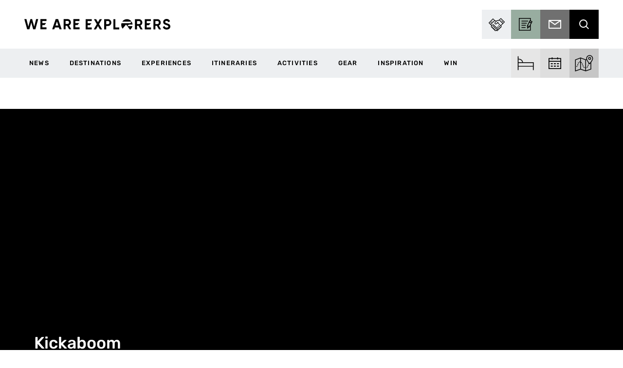

--- FILE ---
content_type: text/html; charset=UTF-8
request_url: https://weareexplorers.co/pois/kickaboom/
body_size: 69219
content:
	<!DOCTYPE html>
<html lang="en-AU">
    <head> <script type="text/javascript">
/* <![CDATA[ */
var gform;gform||(document.addEventListener("gform_main_scripts_loaded",function(){gform.scriptsLoaded=!0}),document.addEventListener("gform/theme/scripts_loaded",function(){gform.themeScriptsLoaded=!0}),window.addEventListener("DOMContentLoaded",function(){gform.domLoaded=!0}),gform={domLoaded:!1,scriptsLoaded:!1,themeScriptsLoaded:!1,isFormEditor:()=>"function"==typeof InitializeEditor,callIfLoaded:function(o){return!(!gform.domLoaded||!gform.scriptsLoaded||!gform.themeScriptsLoaded&&!gform.isFormEditor()||(gform.isFormEditor()&&console.warn("The use of gform.initializeOnLoaded() is deprecated in the form editor context and will be removed in Gravity Forms 3.1."),o(),0))},initializeOnLoaded:function(o){gform.callIfLoaded(o)||(document.addEventListener("gform_main_scripts_loaded",()=>{gform.scriptsLoaded=!0,gform.callIfLoaded(o)}),document.addEventListener("gform/theme/scripts_loaded",()=>{gform.themeScriptsLoaded=!0,gform.callIfLoaded(o)}),window.addEventListener("DOMContentLoaded",()=>{gform.domLoaded=!0,gform.callIfLoaded(o)}))},hooks:{action:{},filter:{}},addAction:function(o,r,e,t){gform.addHook("action",o,r,e,t)},addFilter:function(o,r,e,t){gform.addHook("filter",o,r,e,t)},doAction:function(o){gform.doHook("action",o,arguments)},applyFilters:function(o){return gform.doHook("filter",o,arguments)},removeAction:function(o,r){gform.removeHook("action",o,r)},removeFilter:function(o,r,e){gform.removeHook("filter",o,r,e)},addHook:function(o,r,e,t,n){null==gform.hooks[o][r]&&(gform.hooks[o][r]=[]);var d=gform.hooks[o][r];null==n&&(n=r+"_"+d.length),gform.hooks[o][r].push({tag:n,callable:e,priority:t=null==t?10:t})},doHook:function(r,o,e){var t;if(e=Array.prototype.slice.call(e,1),null!=gform.hooks[r][o]&&((o=gform.hooks[r][o]).sort(function(o,r){return o.priority-r.priority}),o.forEach(function(o){"function"!=typeof(t=o.callable)&&(t=window[t]),"action"==r?t.apply(null,e):e[0]=t.apply(null,e)})),"filter"==r)return e[0]},removeHook:function(o,r,t,n){var e;null!=gform.hooks[o][r]&&(e=(e=gform.hooks[o][r]).filter(function(o,r,e){return!!(null!=n&&n!=o.tag||null!=t&&t!=o.priority)}),gform.hooks[o][r]=e)}});
/* ]]> */
</script>
<meta charset="UTF-8"><script>if(navigator.userAgent.match(/MSIE|Internet Explorer/i)||navigator.userAgent.match(/Trident\/7\..*?rv:11/i)){var href=document.location.href;if(!href.match(/[?&]nowprocket/)){if(href.indexOf("?")==-1){if(href.indexOf("#")==-1){document.location.href=href+"?nowprocket=1"}else{document.location.href=href.replace("#","?nowprocket=1#")}}else{if(href.indexOf("#")==-1){document.location.href=href+"&nowprocket=1"}else{document.location.href=href.replace("#","&nowprocket=1#")}}}}</script><script>(()=>{class RocketLazyLoadScripts{constructor(){this.v="2.0.4",this.userEvents=["keydown","keyup","mousedown","mouseup","mousemove","mouseover","mouseout","touchmove","touchstart","touchend","touchcancel","wheel","click","dblclick","input"],this.attributeEvents=["onblur","onclick","oncontextmenu","ondblclick","onfocus","onmousedown","onmouseenter","onmouseleave","onmousemove","onmouseout","onmouseover","onmouseup","onmousewheel","onscroll","onsubmit"]}async t(){this.i(),this.o(),/iP(ad|hone)/.test(navigator.userAgent)&&this.h(),this.u(),this.l(this),this.m(),this.k(this),this.p(this),this._(),await Promise.all([this.R(),this.L()]),this.lastBreath=Date.now(),this.S(this),this.P(),this.D(),this.O(),this.M(),await this.C(this.delayedScripts.normal),await this.C(this.delayedScripts.defer),await this.C(this.delayedScripts.async),await this.T(),await this.F(),await this.j(),await this.A(),window.dispatchEvent(new Event("rocket-allScriptsLoaded")),this.everythingLoaded=!0,this.lastTouchEnd&&await new Promise(t=>setTimeout(t,500-Date.now()+this.lastTouchEnd)),this.I(),this.H(),this.U(),this.W()}i(){this.CSPIssue=sessionStorage.getItem("rocketCSPIssue"),document.addEventListener("securitypolicyviolation",t=>{this.CSPIssue||"script-src-elem"!==t.violatedDirective||"data"!==t.blockedURI||(this.CSPIssue=!0,sessionStorage.setItem("rocketCSPIssue",!0))},{isRocket:!0})}o(){window.addEventListener("pageshow",t=>{this.persisted=t.persisted,this.realWindowLoadedFired=!0},{isRocket:!0}),window.addEventListener("pagehide",()=>{this.onFirstUserAction=null},{isRocket:!0})}h(){let t;function e(e){t=e}window.addEventListener("touchstart",e,{isRocket:!0}),window.addEventListener("touchend",function i(o){o.changedTouches[0]&&t.changedTouches[0]&&Math.abs(o.changedTouches[0].pageX-t.changedTouches[0].pageX)<10&&Math.abs(o.changedTouches[0].pageY-t.changedTouches[0].pageY)<10&&o.timeStamp-t.timeStamp<200&&(window.removeEventListener("touchstart",e,{isRocket:!0}),window.removeEventListener("touchend",i,{isRocket:!0}),"INPUT"===o.target.tagName&&"text"===o.target.type||(o.target.dispatchEvent(new TouchEvent("touchend",{target:o.target,bubbles:!0})),o.target.dispatchEvent(new MouseEvent("mouseover",{target:o.target,bubbles:!0})),o.target.dispatchEvent(new PointerEvent("click",{target:o.target,bubbles:!0,cancelable:!0,detail:1,clientX:o.changedTouches[0].clientX,clientY:o.changedTouches[0].clientY})),event.preventDefault()))},{isRocket:!0})}q(t){this.userActionTriggered||("mousemove"!==t.type||this.firstMousemoveIgnored?"keyup"===t.type||"mouseover"===t.type||"mouseout"===t.type||(this.userActionTriggered=!0,this.onFirstUserAction&&this.onFirstUserAction()):this.firstMousemoveIgnored=!0),"click"===t.type&&t.preventDefault(),t.stopPropagation(),t.stopImmediatePropagation(),"touchstart"===this.lastEvent&&"touchend"===t.type&&(this.lastTouchEnd=Date.now()),"click"===t.type&&(this.lastTouchEnd=0),this.lastEvent=t.type,t.composedPath&&t.composedPath()[0].getRootNode()instanceof ShadowRoot&&(t.rocketTarget=t.composedPath()[0]),this.savedUserEvents.push(t)}u(){this.savedUserEvents=[],this.userEventHandler=this.q.bind(this),this.userEvents.forEach(t=>window.addEventListener(t,this.userEventHandler,{passive:!1,isRocket:!0})),document.addEventListener("visibilitychange",this.userEventHandler,{isRocket:!0})}U(){this.userEvents.forEach(t=>window.removeEventListener(t,this.userEventHandler,{passive:!1,isRocket:!0})),document.removeEventListener("visibilitychange",this.userEventHandler,{isRocket:!0}),this.savedUserEvents.forEach(t=>{(t.rocketTarget||t.target).dispatchEvent(new window[t.constructor.name](t.type,t))})}m(){const t="return false",e=Array.from(this.attributeEvents,t=>"data-rocket-"+t),i="["+this.attributeEvents.join("],[")+"]",o="[data-rocket-"+this.attributeEvents.join("],[data-rocket-")+"]",s=(e,i,o)=>{o&&o!==t&&(e.setAttribute("data-rocket-"+i,o),e["rocket"+i]=new Function("event",o),e.setAttribute(i,t))};new MutationObserver(t=>{for(const n of t)"attributes"===n.type&&(n.attributeName.startsWith("data-rocket-")||this.everythingLoaded?n.attributeName.startsWith("data-rocket-")&&this.everythingLoaded&&this.N(n.target,n.attributeName.substring(12)):s(n.target,n.attributeName,n.target.getAttribute(n.attributeName))),"childList"===n.type&&n.addedNodes.forEach(t=>{if(t.nodeType===Node.ELEMENT_NODE)if(this.everythingLoaded)for(const i of[t,...t.querySelectorAll(o)])for(const t of i.getAttributeNames())e.includes(t)&&this.N(i,t.substring(12));else for(const e of[t,...t.querySelectorAll(i)])for(const t of e.getAttributeNames())this.attributeEvents.includes(t)&&s(e,t,e.getAttribute(t))})}).observe(document,{subtree:!0,childList:!0,attributeFilter:[...this.attributeEvents,...e]})}I(){this.attributeEvents.forEach(t=>{document.querySelectorAll("[data-rocket-"+t+"]").forEach(e=>{this.N(e,t)})})}N(t,e){const i=t.getAttribute("data-rocket-"+e);i&&(t.setAttribute(e,i),t.removeAttribute("data-rocket-"+e))}k(t){Object.defineProperty(HTMLElement.prototype,"onclick",{get(){return this.rocketonclick||null},set(e){this.rocketonclick=e,this.setAttribute(t.everythingLoaded?"onclick":"data-rocket-onclick","this.rocketonclick(event)")}})}S(t){function e(e,i){let o=e[i];e[i]=null,Object.defineProperty(e,i,{get:()=>o,set(s){t.everythingLoaded?o=s:e["rocket"+i]=o=s}})}e(document,"onreadystatechange"),e(window,"onload"),e(window,"onpageshow");try{Object.defineProperty(document,"readyState",{get:()=>t.rocketReadyState,set(e){t.rocketReadyState=e},configurable:!0}),document.readyState="loading"}catch(t){console.log("WPRocket DJE readyState conflict, bypassing")}}l(t){this.originalAddEventListener=EventTarget.prototype.addEventListener,this.originalRemoveEventListener=EventTarget.prototype.removeEventListener,this.savedEventListeners=[],EventTarget.prototype.addEventListener=function(e,i,o){o&&o.isRocket||!t.B(e,this)&&!t.userEvents.includes(e)||t.B(e,this)&&!t.userActionTriggered||e.startsWith("rocket-")||t.everythingLoaded?t.originalAddEventListener.call(this,e,i,o):(t.savedEventListeners.push({target:this,remove:!1,type:e,func:i,options:o}),"mouseenter"!==e&&"mouseleave"!==e||t.originalAddEventListener.call(this,e,t.savedUserEvents.push,o))},EventTarget.prototype.removeEventListener=function(e,i,o){o&&o.isRocket||!t.B(e,this)&&!t.userEvents.includes(e)||t.B(e,this)&&!t.userActionTriggered||e.startsWith("rocket-")||t.everythingLoaded?t.originalRemoveEventListener.call(this,e,i,o):t.savedEventListeners.push({target:this,remove:!0,type:e,func:i,options:o})}}J(t,e){this.savedEventListeners=this.savedEventListeners.filter(i=>{let o=i.type,s=i.target||window;return e!==o||t!==s||(this.B(o,s)&&(i.type="rocket-"+o),this.$(i),!1)})}H(){EventTarget.prototype.addEventListener=this.originalAddEventListener,EventTarget.prototype.removeEventListener=this.originalRemoveEventListener,this.savedEventListeners.forEach(t=>this.$(t))}$(t){t.remove?this.originalRemoveEventListener.call(t.target,t.type,t.func,t.options):this.originalAddEventListener.call(t.target,t.type,t.func,t.options)}p(t){let e;function i(e){return t.everythingLoaded?e:e.split(" ").map(t=>"load"===t||t.startsWith("load.")?"rocket-jquery-load":t).join(" ")}function o(o){function s(e){const s=o.fn[e];o.fn[e]=o.fn.init.prototype[e]=function(){return this[0]===window&&t.userActionTriggered&&("string"==typeof arguments[0]||arguments[0]instanceof String?arguments[0]=i(arguments[0]):"object"==typeof arguments[0]&&Object.keys(arguments[0]).forEach(t=>{const e=arguments[0][t];delete arguments[0][t],arguments[0][i(t)]=e})),s.apply(this,arguments),this}}if(o&&o.fn&&!t.allJQueries.includes(o)){const e={DOMContentLoaded:[],"rocket-DOMContentLoaded":[]};for(const t in e)document.addEventListener(t,()=>{e[t].forEach(t=>t())},{isRocket:!0});o.fn.ready=o.fn.init.prototype.ready=function(i){function s(){parseInt(o.fn.jquery)>2?setTimeout(()=>i.bind(document)(o)):i.bind(document)(o)}return"function"==typeof i&&(t.realDomReadyFired?!t.userActionTriggered||t.fauxDomReadyFired?s():e["rocket-DOMContentLoaded"].push(s):e.DOMContentLoaded.push(s)),o([])},s("on"),s("one"),s("off"),t.allJQueries.push(o)}e=o}t.allJQueries=[],o(window.jQuery),Object.defineProperty(window,"jQuery",{get:()=>e,set(t){o(t)}})}P(){const t=new Map;document.write=document.writeln=function(e){const i=document.currentScript,o=document.createRange(),s=i.parentElement;let n=t.get(i);void 0===n&&(n=i.nextSibling,t.set(i,n));const c=document.createDocumentFragment();o.setStart(c,0),c.appendChild(o.createContextualFragment(e)),s.insertBefore(c,n)}}async R(){return new Promise(t=>{this.userActionTriggered?t():this.onFirstUserAction=t})}async L(){return new Promise(t=>{document.addEventListener("DOMContentLoaded",()=>{this.realDomReadyFired=!0,t()},{isRocket:!0})})}async j(){return this.realWindowLoadedFired?Promise.resolve():new Promise(t=>{window.addEventListener("load",t,{isRocket:!0})})}M(){this.pendingScripts=[];this.scriptsMutationObserver=new MutationObserver(t=>{for(const e of t)e.addedNodes.forEach(t=>{"SCRIPT"!==t.tagName||t.noModule||t.isWPRocket||this.pendingScripts.push({script:t,promise:new Promise(e=>{const i=()=>{const i=this.pendingScripts.findIndex(e=>e.script===t);i>=0&&this.pendingScripts.splice(i,1),e()};t.addEventListener("load",i,{isRocket:!0}),t.addEventListener("error",i,{isRocket:!0}),setTimeout(i,1e3)})})})}),this.scriptsMutationObserver.observe(document,{childList:!0,subtree:!0})}async F(){await this.X(),this.pendingScripts.length?(await this.pendingScripts[0].promise,await this.F()):this.scriptsMutationObserver.disconnect()}D(){this.delayedScripts={normal:[],async:[],defer:[]},document.querySelectorAll("script[type$=rocketlazyloadscript]").forEach(t=>{t.hasAttribute("data-rocket-src")?t.hasAttribute("async")&&!1!==t.async?this.delayedScripts.async.push(t):t.hasAttribute("defer")&&!1!==t.defer||"module"===t.getAttribute("data-rocket-type")?this.delayedScripts.defer.push(t):this.delayedScripts.normal.push(t):this.delayedScripts.normal.push(t)})}async _(){await this.L();let t=[];document.querySelectorAll("script[type$=rocketlazyloadscript][data-rocket-src]").forEach(e=>{let i=e.getAttribute("data-rocket-src");if(i&&!i.startsWith("data:")){i.startsWith("//")&&(i=location.protocol+i);try{const o=new URL(i).origin;o!==location.origin&&t.push({src:o,crossOrigin:e.crossOrigin||"module"===e.getAttribute("data-rocket-type")})}catch(t){}}}),t=[...new Map(t.map(t=>[JSON.stringify(t),t])).values()],this.Y(t,"preconnect")}async G(t){if(await this.K(),!0!==t.noModule||!("noModule"in HTMLScriptElement.prototype))return new Promise(e=>{let i;function o(){(i||t).setAttribute("data-rocket-status","executed"),e()}try{if(navigator.userAgent.includes("Firefox/")||""===navigator.vendor||this.CSPIssue)i=document.createElement("script"),[...t.attributes].forEach(t=>{let e=t.nodeName;"type"!==e&&("data-rocket-type"===e&&(e="type"),"data-rocket-src"===e&&(e="src"),i.setAttribute(e,t.nodeValue))}),t.text&&(i.text=t.text),t.nonce&&(i.nonce=t.nonce),i.hasAttribute("src")?(i.addEventListener("load",o,{isRocket:!0}),i.addEventListener("error",()=>{i.setAttribute("data-rocket-status","failed-network"),e()},{isRocket:!0}),setTimeout(()=>{i.isConnected||e()},1)):(i.text=t.text,o()),i.isWPRocket=!0,t.parentNode.replaceChild(i,t);else{const i=t.getAttribute("data-rocket-type"),s=t.getAttribute("data-rocket-src");i?(t.type=i,t.removeAttribute("data-rocket-type")):t.removeAttribute("type"),t.addEventListener("load",o,{isRocket:!0}),t.addEventListener("error",i=>{this.CSPIssue&&i.target.src.startsWith("data:")?(console.log("WPRocket: CSP fallback activated"),t.removeAttribute("src"),this.G(t).then(e)):(t.setAttribute("data-rocket-status","failed-network"),e())},{isRocket:!0}),s?(t.fetchPriority="high",t.removeAttribute("data-rocket-src"),t.src=s):t.src="data:text/javascript;base64,"+window.btoa(unescape(encodeURIComponent(t.text)))}}catch(i){t.setAttribute("data-rocket-status","failed-transform"),e()}});t.setAttribute("data-rocket-status","skipped")}async C(t){const e=t.shift();return e?(e.isConnected&&await this.G(e),this.C(t)):Promise.resolve()}O(){this.Y([...this.delayedScripts.normal,...this.delayedScripts.defer,...this.delayedScripts.async],"preload")}Y(t,e){this.trash=this.trash||[];let i=!0;var o=document.createDocumentFragment();t.forEach(t=>{const s=t.getAttribute&&t.getAttribute("data-rocket-src")||t.src;if(s&&!s.startsWith("data:")){const n=document.createElement("link");n.href=s,n.rel=e,"preconnect"!==e&&(n.as="script",n.fetchPriority=i?"high":"low"),t.getAttribute&&"module"===t.getAttribute("data-rocket-type")&&(n.crossOrigin=!0),t.crossOrigin&&(n.crossOrigin=t.crossOrigin),t.integrity&&(n.integrity=t.integrity),t.nonce&&(n.nonce=t.nonce),o.appendChild(n),this.trash.push(n),i=!1}}),document.head.appendChild(o)}W(){this.trash.forEach(t=>t.remove())}async T(){try{document.readyState="interactive"}catch(t){}this.fauxDomReadyFired=!0;try{await this.K(),this.J(document,"readystatechange"),document.dispatchEvent(new Event("rocket-readystatechange")),await this.K(),document.rocketonreadystatechange&&document.rocketonreadystatechange(),await this.K(),this.J(document,"DOMContentLoaded"),document.dispatchEvent(new Event("rocket-DOMContentLoaded")),await this.K(),this.J(window,"DOMContentLoaded"),window.dispatchEvent(new Event("rocket-DOMContentLoaded"))}catch(t){console.error(t)}}async A(){try{document.readyState="complete"}catch(t){}try{await this.K(),this.J(document,"readystatechange"),document.dispatchEvent(new Event("rocket-readystatechange")),await this.K(),document.rocketonreadystatechange&&document.rocketonreadystatechange(),await this.K(),this.J(window,"load"),window.dispatchEvent(new Event("rocket-load")),await this.K(),window.rocketonload&&window.rocketonload(),await this.K(),this.allJQueries.forEach(t=>t(window).trigger("rocket-jquery-load")),await this.K(),this.J(window,"pageshow");const t=new Event("rocket-pageshow");t.persisted=this.persisted,window.dispatchEvent(t),await this.K(),window.rocketonpageshow&&window.rocketonpageshow({persisted:this.persisted})}catch(t){console.error(t)}}async K(){Date.now()-this.lastBreath>45&&(await this.X(),this.lastBreath=Date.now())}async X(){return document.hidden?new Promise(t=>setTimeout(t)):new Promise(t=>requestAnimationFrame(t))}B(t,e){return e===document&&"readystatechange"===t||(e===document&&"DOMContentLoaded"===t||(e===window&&"DOMContentLoaded"===t||(e===window&&"load"===t||e===window&&"pageshow"===t)))}static run(){(new RocketLazyLoadScripts).t()}}RocketLazyLoadScripts.run()})();</script>
        
        <meta http-equiv="X-UA-Compatible" content="IE=edge">

                	<title>Kickaboom - We Are Explorers</title>
<link data-rocket-prefetch href="https://www.google-analytics.com" rel="dns-prefetch">
<link data-rocket-prefetch href="https://www.googletagmanager.com" rel="dns-prefetch">
<link data-rocket-prefetch href="https://cdn.taboola.com" rel="dns-prefetch">
<link data-rocket-prefetch href="https://connect.facebook.net" rel="dns-prefetch">
<link data-rocket-prefetch href="https://www.clarity.ms" rel="dns-prefetch">
<link data-rocket-prefetch href="https://ek5jbm9x6ox.exactdn.com" rel="dns-prefetch">
<link data-rocket-prefetch href="https://static.klaviyo.com" rel="dns-prefetch">
<link data-rocket-prefetch href="https://static-tracking.klaviyo.com" rel="dns-prefetch">
<link data-rocket-prefetch href="https://securepubads.g.doubleclick.net" rel="dns-prefetch">
<style id="wpr-usedcss">@font-face{font-family:Rubik;font-style:normal;font-weight:400;font-display:swap;src:url('https://weareexplorers.kinsta.cloud/wp-content/uploads/omgf/omgf-stylesheet-70/rubik-normal-latin.woff2') format('woff2');unicode-range:U+0000-00FF,U+0131,U+0152-0153,U+02BB-02BC,U+02C6,U+02DA,U+02DC,U+2000-206F,U+2074,U+20AC,U+2122,U+2191,U+2193,U+2212,U+2215,U+FEFF,U+FFFD}@font-face{font-family:Rubik;font-style:normal;font-weight:500;font-display:swap;src:url('https://weareexplorers.kinsta.cloud/wp-content/uploads/omgf/omgf-stylesheet-70/rubik-normal-latin.woff2') format('woff2');unicode-range:U+0000-00FF,U+0131,U+0152-0153,U+02BB-02BC,U+02C6,U+02DA,U+02DC,U+2000-206F,U+2074,U+20AC,U+2122,U+2191,U+2193,U+2212,U+2215,U+FEFF,U+FFFD}@font-face{font-family:Rubik;font-style:normal;font-weight:700;font-display:swap;src:url('https://weareexplorers.kinsta.cloud/wp-content/uploads/omgf/omgf-stylesheet-70/rubik-normal-latin.woff2') format('woff2');unicode-range:U+0000-00FF,U+0131,U+0152-0153,U+02BB-02BC,U+02C6,U+02DA,U+02DC,U+2000-206F,U+2074,U+20AC,U+2122,U+2191,U+2193,U+2212,U+2215,U+FEFF,U+FFFD}img:is([sizes=auto i],[sizes^="auto," i]){contain-intrinsic-size:3000px 1500px}.gform-theme--foundation{--gf-form-gap-x:16px;--gf-form-gap-y:40px;--gf-form-footer-margin-y-start:24px;--gf-form-footer-gap:8px;--gf-field-gap-x:12px;--gf-field-gap-y:12px;--gf-field-date-width:168px;--gf-field-time-width:110px;--gf-field-list-btns-gap:8px;--gf-field-list-btns-width:calc(32px + var(--gf-field-list-btns-gap) + var(--gf-field-gap-x));--gf-field-pg-steps-gap-y:8px;--gf-field-pg-steps-gap-x:24px;--gf-label-width:30%;--gf-label-req-gap:6px}.gform-theme--foundation *,.gform-theme--foundation ::after,.gform-theme--foundation ::before{box-sizing:border-box}.gform-theme--foundation fieldset,.gform-theme--foundation legend{background:0 0;padding:0}.gform-theme--foundation fieldset{border:none;display:block;margin:0}.gform-theme--foundation legend{margin-inline:0}.gform_anchor:focus-visible{outline:0}.gform_wrapper:focus{outline:0}.gform-theme--foundation .screen-reader-text{border:0;clip:rect(1px,1px,1px,1px);clip-path:inset(50%);height:1px;margin:-1px;overflow:hidden;word-wrap:normal!important;padding:0;position:absolute;width:1px}.gform-theme--foundation button.screen-reader-text:focus{border:0;clip:auto;clip-path:none;height:auto;margin:0;position:static!important;width:auto}.field_sublabel_below .ginput_complex{align-items:flex-start}.gform-theme--foundation .ginput_complex label,.gform-theme--foundation .ginput_complex legend{display:block}.gform-theme--foundation .ginput_complex input,.gform-theme--foundation .ginput_complex select{inline-size:100%}.gform-theme--foundation .gfield textarea{inline-size:100%}.gform-theme--foundation .gfield textarea.small{min-block-size:6rem}.gform-theme--foundation .gfield textarea.medium{min-block-size:12rem}.gform-theme--foundation .gfield textarea.large{min-block-size:18rem}.gform-theme--foundation .gfield input,.gform-theme--foundation .gfield select{max-inline-size:100%}.gform-theme--foundation .gfield input.small,.gform-theme--foundation .gfield select.small{inline-size:calc(25% - var(--gf-form-gap-x) * 3 / 4)}.gform-theme--foundation .gfield input.medium,.gform-theme--foundation .gfield select.medium{inline-size:calc(50% - var(--gf-form-gap-x)/ 2)}.gform-theme--foundation .gfield input.large,.gform-theme--foundation .gfield select.large{inline-size:100%}.gform-theme--foundation .gform_fields{grid-column-gap:0;-moz-column-gap:0;column-gap:0;display:grid;grid-template-columns:repeat(12,1fr);grid-template-rows:repeat(auto-fill,auto);inline-size:100%;grid-row-gap:var(--gf-form-gap-y);row-gap:var(--gf-form-gap-y)}.gform-theme--foundation .gfield{grid-column:1/-1;min-inline-size:0}.gform-theme--foundation #field_submit,.gform-theme--foundation .gform_footer{display:flex;flex-wrap:wrap;gap:var(--gf-form-footer-gap)}.gform-theme--foundation #field_submit{align-items:flex-end}.gform-theme--foundation .gform_footer{margin-block-start:var(--gf-form-footer-margin-y-start)}.gform-theme--foundation .gform-field-label:where(:not([class*=gform-field-label--type-]):not(.gfield_header_item):not(.ginput_quantity_label)){align-items:baseline;display:flex;flex-wrap:wrap;gap:var(--gf-label-req-gap)}.gform-theme--foundation .gform-field-label:where([class*=gform-field-label--type-]){display:inline-block}.gform-theme--foundation .gform_drop_instructions{display:block}.gform-theme--foundation .chosen-container{display:inline-block;font-size:13px;position:relative;text-align:start;-webkit-user-select:none;-moz-user-select:none;user-select:none;vertical-align:middle}.gform-theme--foundation .chosen-container *{box-sizing:border-box}.gform-theme--foundation .chosen-container a{cursor:pointer}.gform-theme--foundation .chosen-rtl{direction:rtl}.gform-theme--foundation .gform_card_icon_container{block-size:32px;display:flex;margin-block-end:8px}.gform-theme--foundation .gform_card_icon_container .gform_card_icon{background-image:url(https://weareexplorers.co/wp-content/plugins/gravityforms/images/gf-creditcards.svg);background-repeat:no-repeat;block-size:32px;inline-size:40px;margin-inline-end:.3rem;text-indent:-9000px}.gform-theme--foundation .gform_card_icon_container .gform_card_icon.gform_card_icon_selected{position:relative}.gform-theme--foundation .gform_card_icon_container .gform_card_icon.gform_card_icon_selected::after{background:url(https://weareexplorers.co/wp-content/plugins/gravityforms/images/gf-creditcards-check.svg) center center no-repeat;block-size:10px;content:"";display:block;inline-size:13px;inset-block-end:4px;inset-inline-end:0;position:absolute}.gform-theme--foundation:where(:not(.gform_editor)) .gform_hidden{display:none}.gform-theme--foundation .gform_validation_container{display:none!important}.gform-theme--foundation .gfield_list_group{margin-block-end:var(--gf-field-gap-y)}.gform-theme--foundation .gfield_list_group:last-child{margin-block-end:0}.gform-theme--foundation .add_list_item,.gform-theme--foundation .delete_list_item{font-size:12px;padding:0}@media (min-width:640px){.gform-theme--foundation .gform_fields{-moz-column-gap:var(--gf-form-gap-x);column-gap:var(--gf-form-gap-x)}.gform-theme--foundation .gfield--width-half{grid-column:span 6}.gform-theme--foundation .gfield_list_group{display:flex;flex-direction:row;flex-wrap:nowrap}}.gform-theme--foundation ::-ms-reveal{display:none}.gform-theme--framework{--gf-radius:3px;--gf-radius-max-sm:2px;--gf-radius-max-md:3px;--gf-radius-max-lg:8px}.gform-theme--framework{--gf-color-primary:#204ce5;--gf-color-primary-rgb:45,127,251;--gf-color-primary-contrast:#fff;--gf-color-primary-contrast-rgb:255,255,255;--gf-color-primary-darker:#044ad3;--gf-color-primary-lighter:#044ad3;--gf-color-secondary:#fff;--gf-color-secondary-rgb:255,255,255;--gf-color-secondary-contrast:#112337;--gf-color-secondary-contrast-rgb:17,35,55;--gf-color-secondary-darker:#f2f3f5;--gf-color-secondary-lighter:#f2f3f5;--gf-color-out-ctrl-dark:#585e6a;--gf-color-out-ctrl-dark-rgb:88,94,106;--gf-color-out-ctrl-dark-darker:#112337;--gf-color-out-ctrl-dark-lighter:#686e77;--gf-color-out-ctrl-light:#e5e7eb;--gf-color-out-ctrl-light-rgb:229,231,235;--gf-color-out-ctrl-light-darker:#d2d5db;--gf-color-out-ctrl-light-lighter:#f2f3f5;--gf-color-in-ctrl:#fff;--gf-color-in-ctrl-rgb:255,255,255;--gf-color-in-ctrl-contrast:#112337;--gf-color-in-ctrl-contrast-rgb:17,35,55;--gf-color-in-ctrl-darker:#f2f3f5;--gf-color-in-ctrl-lighter:#f2f3f5;--gf-color-in-ctrl-primary:var(--gf-color-primary);--gf-color-in-ctrl-primary-rgb:var(--gf-color-primary-rgb);--gf-color-in-ctrl-primary-contrast:var(--gf-color-primary-contrast);--gf-color-in-ctrl-primary-contrast-rgb:var(--gf-color-primary-contrast-rgb);--gf-color-in-ctrl-primary-darker:var(--gf-color-primary-darker);--gf-color-in-ctrl-primary-lighter:var(--gf-color-primary-lighter);--gf-color-in-ctrl-dark:#585e6a;--gf-color-in-ctrl-dark-rgb:88,94,106;--gf-color-in-ctrl-dark-darker:#112337;--gf-color-in-ctrl-dark-lighter:#686e77;--gf-color-in-ctrl-light:#e5e7eb;--gf-color-in-ctrl-light-rgb:229,231,235;--gf-color-in-ctrl-light-darker:#d2d5db;--gf-color-in-ctrl-light-lighter:#f2f3f5;--gf-color-danger:#c02b0a;--gf-color-danger-rgb:192,43,10;--gf-color-danger-contrast:#fff;--gf-color-danger-contrast-rgb:255,255,255;--gf-color-success:#399f4b;--gf-color-success-rgb:57,159,75;--gf-color-success-contrast:#fff;--gf-color-success-contrast-rgb:255,255,255}.gform-theme--framework{--gf-icon-font-family:"gform-icons-orbital";--gf-icon-font-size:20px;--gf-icon-ctrl-checkbox:"\e900";--gf-icon-ctrl-select-down:"\e901";--gf-icon-ctrl-select-up:"\e902";--gf-icon-ctrl-select:url("data:image/svg+xml,%3Csvg width='10' height='6' viewBox='0 0 10 6' fill='none' xmlns='http://www.w3.org/2000/svg'%3E%3Cpath fill-rule='evenodd' clip-rule='evenodd' d='M0.292893 0.292893C0.683417 -0.097631 1.31658 -0.097631 1.70711 0.292893L5 3.58579L8.29289 0.292893C8.68342 -0.0976311 9.31658 -0.0976311 9.70711 0.292893C10.0976 0.683417 10.0976 1.31658 9.70711 1.70711L5.70711 5.70711C5.31658 6.09763 4.68342 6.09763 4.29289 5.70711L0.292893 1.70711C-0.0976311 1.31658 -0.0976311 0.683418 0.292893 0.292893Z' fill='%23686E77'/%3E%3C/svg%3E");--gf-icon-ctrl-search:url("data:image/svg+xml,%3Csvg width='640' height='640' xmlns='http://www.w3.org/2000/svg'%3E%3Cpath d='M256 128c-70.692 0-128 57.308-128 128 0 70.691 57.308 128 128 128 70.691 0 128-57.309 128-128 0-70.692-57.309-128-128-128zM64 256c0-106.039 85.961-192 192-192s192 85.961 192 192c0 41.466-13.146 79.863-35.498 111.248l154.125 154.125c12.496 12.496 12.496 32.758 0 45.254s-32.758 12.496-45.254 0L367.248 412.502C335.862 434.854 297.467 448 256 448c-106.039 0-192-85.962-192-192z' fill='%23686E77'/%3E%3C/svg%3E");--gf-icon-ctrl-cancel:"\e918";--gf-icon-ctrl-number:url("data:image/svg+xml,%3Csvg width='8' height='14' viewBox='0 0 8 14' fill='none' xmlns='http://www.w3.org/2000/svg'%3E%3Cpath fill-rule='evenodd' clip-rule='evenodd' d='M4 0C4.26522 5.96046e-08 4.51957 0.105357 4.70711 0.292893L7.70711 3.29289C8.09763 3.68342 8.09763 4.31658 7.70711 4.70711C7.31658 5.09763 6.68342 5.09763 6.29289 4.70711L4 2.41421L1.70711 4.70711C1.31658 5.09763 0.683417 5.09763 0.292893 4.70711C-0.0976311 4.31658 -0.097631 3.68342 0.292893 3.29289L3.29289 0.292893C3.48043 0.105357 3.73478 0 4 0ZM0.292893 9.29289C0.683417 8.90237 1.31658 8.90237 1.70711 9.29289L4 11.5858L6.29289 9.29289C6.68342 8.90237 7.31658 8.90237 7.70711 9.29289C8.09763 9.68342 8.09763 10.3166 7.70711 10.7071L4.70711 13.7071C4.31658 14.0976 3.68342 14.0976 3.29289 13.7071L0.292893 10.7071C-0.0976311 10.3166 -0.0976311 9.68342 0.292893 9.29289Z' fill='%23686E77'/%3E%3C/svg%3E");--gf-icon-ctrl-pwd-hidden:"\e90a";--gf-icon-ctrl-pwd-visible:"\e909";--gf-icon-ctrl-list-item-add:"\e90f";--gf-icon-ctrl-list-item-remove:"\e90e";--gf-icon-ctrl-save-continue:"\e910";--gf-icon-ctrl-pg-numbers-complete:"\e90b";--gf-icon-ctrl-file:"\e911";--gf-icon-ctrl-file-completed:"\e90c";--gf-icon-ctrl-file-cancel:"\e904";--gf-icon-ctrl-file-remove:"\e919";--gf-icon-ctrl-datepicker:"\e91a";--gf-icon-ctrl-datepicker-left:"\e91b";--gf-icon-ctrl-datepicker-right:"\e91c";--gf-icon-ctrl-img-choice-placeholder:"\e922";--gf-icon-tooltip-error:"\e906"}.gform-theme--framework{--gf-padding-x:12px;--gf-padding-y:12px;--gf-label-space-primary:8px;--gf-label-choice-field-space-primary:12px;--gf-label-space-x-secondary:12px;--gf-label-space-y-sm-secondary:-1px;--gf-label-space-y-md-secondary:0;--gf-label-space-y-lg-secondary:1px;--gf-label-space-y-xl-secondary:4px;--gf-label-space-y-secondary:var(--gf-label-space-y-md-secondary);--gf-label-space-tertiary:8px;--gf-desc-space:8px;--gf-desc-choice-field-space:12px}.gform-theme--framework{--gf-transition-duration:0.15s;--gf-transition-ctrl:var(--gf-transition-duration)}.gform-theme--framework{--gf-font-family-base:initial;--gf-font-style-base:normal;--gf-font-family-primary:var(--gf-font-family-base);--gf-font-size-primary:14px;--gf-font-style-primary:var(--gf-font-style-base);--gf-font-weight-primary:400;--gf-letter-spacing-primary:0;--gf-line-height-primary:1.5;--gf-font-family-secondary:var(--gf-font-family-base);--gf-font-size-secondary:14px;--gf-font-style-secondary:var(--gf-font-style-base);--gf-font-weight-secondary:500;--gf-letter-spacing-secondary:0;--gf-line-height-secondary:1.43;--gf-font-family-tertiary:var(--gf-font-family-base);--gf-font-size-tertiary:14px;--gf-font-style-tertiary:var(--gf-font-style-base);--gf-font-weight-tertiary:400;--gf-letter-spacing-tertiary:0;--gf-line-height-tertiary:1.43}.gform-theme--framework{--gf-ctrl-bg-color:var(--gf-color-in-ctrl);--gf-ctrl-bg-color-hover:var(--gf-ctrl-bg-color);--gf-ctrl-bg-color-focus:var(--gf-ctrl-bg-color);--gf-ctrl-bg-color-disabled:var(--gf-color-in-ctrl-light-lighter);--gf-ctrl-bg-color-error:var(--gf-ctrl-bg-color);--gf-ctrl-border-color:var(--gf-color-in-ctrl-dark-lighter);--gf-ctrl-border-color-hover:var(--gf-ctrl-border-color);--gf-ctrl-border-color-focus:var(--gf-color-primary);--gf-ctrl-border-color-disabled:var(--gf-color-in-ctrl-light-darker);--gf-ctrl-border-color-error:var(--gf-color-danger);--gf-ctrl-border-style:solid;--gf-ctrl-border-width:1px;--gf-ctrl-radius:var(--gf-radius);--gf-ctrl-radius-max-sm:min(var(--gf-ctrl-radius), var(--gf-radius-max-sm));--gf-ctrl-radius-max-md:min(var(--gf-ctrl-radius), var(--gf-radius-max-md));--gf-ctrl-radius-max-lg:min(var(--gf-ctrl-radius), var(--gf-radius-max-lg));--gf-ctrl-outline-color:transparent;--gf-ctrl-outline-color-focus:rgba(var(--gf-color-primary-rgb), 0.65);--gf-ctrl-outline-offset:1px;--gf-ctrl-outline-style:solid;--gf-ctrl-outline-width:0;--gf-ctrl-outline-width-focus:3px;--gf-ctrl-color:var(--gf-color-in-ctrl-contrast);--gf-ctrl-color-hover:var(--gf-ctrl-color);--gf-ctrl-color-focus:var(--gf-ctrl-color);--gf-ctrl-color-disabled:rgba(var(--gf-color-in-ctrl-contrast-rgb), 0.6);--gf-ctrl-color-error:var(--gf-ctrl-color);--gf-ctrl-icon-color:var(--gf-color-in-ctrl-dark-lighter);--gf-ctrl-icon-color-hover:var(--gf-color-in-ctrl-dark-darker);--gf-ctrl-icon-color-focus:var(--gf-ctrl-icon-color-hover);--gf-ctrl-icon-color-disabled:var(--gf-ctrl-icon-color);--gf-ctrl-shadow:0 1px 4px rgba(18, 25, 97, .0779552);--gf-ctrl-accent-color:var(--gf-color-in-ctrl-primary);--gf-ctrl-appearance:none;--gf-ctrl-size-sm:35px;--gf-ctrl-size-md:38px;--gf-ctrl-size-lg:47px;--gf-ctrl-size-xl:54px;--gf-ctrl-size:var(--gf-ctrl-size-md);--gf-ctrl-padding-x:var(--gf-padding-x);--gf-ctrl-padding-y:0;--gf-ctrl-transition:var(--gf-transition-ctrl);--gf-ctrl-font-family:var(--gf-font-family-primary);--gf-ctrl-font-size:var(--gf-font-size-primary);--gf-ctrl-font-style:var(--gf-font-style-base);--gf-ctrl-font-weight:var(--gf-font-weight-primary);--gf-ctrl-letter-spacing:var(--gf-letter-spacing-primary);--gf-ctrl-line-height:var(--gf-ctrl-size);--gf-ctrl-placeholder-color:rgba(var(--gf-color-in-ctrl-contrast-rgb), 0.7);--gf-ctrl-placeholder-font-family:var(--gf-ctrl-font-family);--gf-ctrl-placeholder-font-size:var(--gf-ctrl-font-size);--gf-ctrl-placeholder-font-style:var(--gf-ctrl-font-style);--gf-ctrl-placeholder-font-weight:var(--gf-ctrl-font-weight);--gf-ctrl-placeholder-letter-spacing:var(--gf-ctrl-letter-spacing);--gf-ctrl-placeholder-opacity:1}.gform-theme--framework{--gf-ctrl-readonly-color:var(--gf-ctrl-color);--gf-ctrl-readonly-font-family:var(--gf-ctrl-font-family);--gf-ctrl-readonly-font-size:var(--gf-ctrl-font-size);--gf-ctrl-readonly-font-style:var(--gf-ctrl-font-style);--gf-ctrl-readonly-font-weight:500;--gf-ctrl-readonly-letter-spacing:var(--gf-ctrl-letter-spacing);--gf-ctrl-readonly-line-height:1}.gform-theme--framework{--gf-ctrl-btn-radius:var(--gf-radius);--gf-ctrl-btn-shadow:0 1px 4px rgba(18, 25, 97, .0779552);--gf-ctrl-btn-shadow-hover:var(--gf-ctrl-btn-shadow);--gf-ctrl-btn-shadow-focus:var(--gf-ctrl-btn-shadow);--gf-ctrl-btn-shadow-disabled:var(--gf-ctrl-btn-shadow);--gf-ctrl-btn-opacity:1;--gf-ctrl-btn-opacity-disabled:0.5;--gf-ctrl-btn-size-xs:30px;--gf-ctrl-btn-size-sm:var(--gf-ctrl-size-sm);--gf-ctrl-btn-size-md:var(--gf-ctrl-size-md);--gf-ctrl-btn-size-lg:var(--gf-ctrl-size-lg);--gf-ctrl-btn-size-xl:var(--gf-ctrl-size-xl);--gf-ctrl-btn-size:var(--gf-ctrl-btn-size-md);--gf-ctrl-btn-padding-x-xs:8px;--gf-ctrl-btn-padding-x-sm:12px;--gf-ctrl-btn-padding-x-md:16px;--gf-ctrl-btn-padding-x-lg:20px;--gf-ctrl-btn-padding-x-xl:24px;--gf-ctrl-btn-padding-x:var(--gf-ctrl-btn-padding-x-md);--gf-ctrl-btn-padding-y:0;--gf-ctrl-btn-font-family:var(--gf-font-family-base);--gf-ctrl-btn-font-size-xs:12px;--gf-ctrl-btn-font-size-sm:14px;--gf-ctrl-btn-font-size-md:14px;--gf-ctrl-btn-font-size-lg:16px;--gf-ctrl-btn-font-size-xl:16px;--gf-ctrl-btn-font-size:var(--gf-ctrl-btn-font-size-md);--gf-ctrl-btn-font-style:var(--gf-font-style-base);--gf-ctrl-btn-font-weight:500;--gf-ctrl-btn-letter-spacing:var(--gf-letter-spacing-primary);--gf-ctrl-btn-line-height:1;--gf-ctrl-btn-text-decoration:none;--gf-ctrl-btn-text-transform:none;--gf-ctrl-btn-icon:none;--gf-ctrl-btn-icon-font-size:var(--gf-icon-font-size);--gf-ctrl-btn-icon-gap:6px;--gf-ctrl-btn-icon-transition:var(--gf-ctrl-transition);--gf-ctrl-btn-bg-color-primary:var(--gf-color-primary);--gf-ctrl-btn-bg-color-hover-primary:var(--gf-color-primary-darker);--gf-ctrl-btn-bg-color-focus-primary:var(--gf-ctrl-btn-bg-color-primary);--gf-ctrl-btn-bg-color-disabled-primary:var(--gf-ctrl-btn-bg-color-primary);--gf-ctrl-btn-border-color-primary:transparent;--gf-ctrl-btn-border-color-hover-primary:transparent;--gf-ctrl-btn-border-color-focus-primary:var(--gf-ctrl-btn-bg-color-hover-primary);--gf-ctrl-btn-border-color-disabled-primary:transparent;--gf-ctrl-btn-border-style-primary:solid;--gf-ctrl-btn-border-width-primary:1px;--gf-ctrl-btn-color-primary:var(--gf-color-primary-contrast);--gf-ctrl-btn-color-hover-primary:var(--gf-ctrl-btn-color-primary);--gf-ctrl-btn-color-focus-primary:var(--gf-ctrl-btn-color-primary);--gf-ctrl-btn-color-disabled-primary:var(--gf-ctrl-btn-color-primary);--gf-ctrl-btn-icon-color-primary:var(--gf-ctrl-btn-color-primary);--gf-ctrl-btn-icon-color-hover-primary:var(--gf-ctrl-btn-icon-color-primary);--gf-ctrl-btn-icon-color-focus-primary:var(--gf-ctrl-btn-icon-color-primary);--gf-ctrl-btn-icon-color-disabled-primary:var(--gf-ctrl-btn-icon-color-primary);--gf-ctrl-btn-bg-color-secondary:var(--gf-color-secondary);--gf-ctrl-btn-bg-color-hover-secondary:var(--gf-color-secondary-darker);--gf-ctrl-btn-bg-color-focus-secondary:var(--gf-ctrl-btn-bg-color-secondary);--gf-ctrl-btn-bg-color-disabled-secondary:var(--gf-ctrl-btn-bg-color-secondary);--gf-ctrl-btn-border-color-secondary:var(--gf-color-in-ctrl-light-darker);--gf-ctrl-btn-border-color-hover-secondary:var(--gf-ctrl-btn-border-color-secondary);--gf-ctrl-btn-border-color-focus-secondary:var(--gf-ctrl-btn-bg-color-hover-primary);--gf-ctrl-btn-border-color-disabled-secondary:var(--gf-ctrl-btn-border-color-secondary);--gf-ctrl-btn-border-style-secondary:solid;--gf-ctrl-btn-border-width-secondary:1px;--gf-ctrl-btn-color-secondary:var(--gf-color-secondary-contrast);--gf-ctrl-btn-color-hover-secondary:var(--gf-ctrl-btn-color-secondary);--gf-ctrl-btn-color-focus-secondary:var(--gf-ctrl-btn-color-secondary);--gf-ctrl-btn-color-disabled-secondary:var(--gf-ctrl-btn-color-secondary);--gf-ctrl-btn-icon-color-secondary:var(--gf-ctrl-icon-color);--gf-ctrl-btn-icon-color-hover-secondary:var(--gf-ctrl-btn-icon-color-secondary);--gf-ctrl-btn-icon-color-focus-secondary:var(--gf-ctrl-btn-icon-color-secondary);--gf-ctrl-btn-icon-color-disabled-secondary:var(--gf-ctrl-btn-icon-color-secondary);--gf-ctrl-btn-bg-color-ctrl:var(--gf-color-in-ctrl-primary);--gf-ctrl-btn-bg-color-hover-ctrl:var(--gf-color-in-ctrl-primary-darker);--gf-ctrl-btn-bg-color-focus-ctrl:var(--gf-ctrl-btn-bg-color-ctrl);--gf-ctrl-btn-bg-color-disabled-ctrl:var(--gf-ctrl-btn-bg-color-ctrl);--gf-ctrl-btn-border-color-ctrl:transparent;--gf-ctrl-btn-border-color-hover-ctrl:transparent;--gf-ctrl-btn-border-color-focus-ctrl:var(--gf-ctrl-btn-bg-color-hover-ctrl);--gf-ctrl-btn-border-color-disabled-ctrl:transparent;--gf-ctrl-btn-border-style-ctrl:solid;--gf-ctrl-btn-border-width-ctrl:1px;--gf-ctrl-btn-color-ctrl:var(--gf-color-in-ctrl-primary-contrast);--gf-ctrl-btn-color-hover-ctrl:var(--gf-ctrl-btn-color-ctrl);--gf-ctrl-btn-color-focus-ctrl:var(--gf-ctrl-btn-color-ctrl);--gf-ctrl-btn-color-disabled-ctrl:var(--gf-ctrl-btn-color-ctrl);--gf-ctrl-btn-icon-color-ctrl:var(--gf-ctrl-btn-color-ctrl);--gf-ctrl-btn-icon-color-hover-ctrl:var(--gf-ctrl-btn-icon-color-ctrl);--gf-ctrl-btn-icon-color-focus-ctrl:var(--gf-ctrl-btn-icon-color-ctrl);--gf-ctrl-btn-icon-color-disabled-ctrl:var(--gf-ctrl-btn-icon-color-ctrl);--gf-ctrl-btn-bg-color-simple:transparent;--gf-ctrl-btn-bg-color-hover-simple:var(--gf-ctrl-btn-bg-color-simple);--gf-ctrl-btn-bg-color-focus-simple:var(--gf-ctrl-btn-bg-color-simple);--gf-ctrl-btn-bg-color-disabled-simple:var(--gf-ctrl-btn-bg-color-simple);--gf-ctrl-btn-border-color-simple:transparent;--gf-ctrl-btn-border-color-hover-simple:var(--gf-ctrl-btn-border-color-simple);--gf-ctrl-btn-border-color-focus-simple:var(--gf-ctrl-border-color-focus);--gf-ctrl-btn-border-color-disabled-simple:var(--gf-ctrl-btn-border-color-simple);--gf-ctrl-btn-border-style-simple:solid;--gf-ctrl-btn-border-width-simple:1px;--gf-ctrl-btn-color-simple:rgba(var(--gf-color-out-ctrl-dark-rgb), 0.65);--gf-ctrl-btn-color-hover-simple:var(--gf-color-out-ctrl-dark);--gf-ctrl-btn-color-focus-simple:var(--gf-ctrl-btn-color-hover-simple);--gf-ctrl-btn-color-disabled-simple:var(--gf-ctrl-btn-color-simple);--gf-ctrl-btn-shadow-simple:none;--gf-ctrl-btn-shadow-hover-simple:var(--gf-ctrl-btn-shadow-simple);--gf-ctrl-btn-shadow-focus-simple:var(--gf-ctrl-btn-shadow-simple);--gf-ctrl-btn-shadow-disabled-simple:var(--gf-ctrl-btn-shadow-simple);--gf-ctrl-btn-size-simple:24px;--gf-ctrl-btn-icon-color-simple:var(--gf-ctrl-btn-color-simple);--gf-ctrl-btn-icon-color-hover-simple:var(--gf-ctrl-btn-color-hover-simple);--gf-ctrl-btn-icon-color-focus-simple:var(--gf-ctrl-btn-color-focus-simple);--gf-ctrl-btn-icon-color-disabled-simple:var(--gf-ctrl-btn-color-disabled-simple)}.gform-theme--framework{--gf-ctrl-choice-check-color:var(--gf-color-in-ctrl-primary);--gf-ctrl-choice-check-color-disabled:rgba(var(--gf-color-in-ctrl-contrast-rgb), 0.2);--gf-ctrl-choice-size-sm:18px;--gf-ctrl-choice-size-md:20px;--gf-ctrl-choice-size-lg:22px;--gf-ctrl-choice-size-xl:28px;--gf-ctrl-choice-size:var(--gf-ctrl-choice-size-md);--gf-ctrl-checkbox-check-radius:var(--gf-ctrl-radius-max-sm);--gf-ctrl-checkbox-check-size-sm:12px;--gf-ctrl-checkbox-check-size-md:initial;--gf-ctrl-checkbox-check-size-lg:15px;--gf-ctrl-checkbox-check-size-xl:19px;--gf-ctrl-checkbox-check-size:var(--gf-ctrl-checkbox-check-size-md);--gf-ctrl-radio-check-radius:50%;--gf-ctrl-radio-check-content:"";--gf-ctrl-radio-check-size-sm:6px;--gf-ctrl-radio-check-size-md:7px;--gf-ctrl-radio-check-size-lg:8px;--gf-ctrl-radio-check-size-xl:10px;--gf-ctrl-radio-check-size:var(--gf-ctrl-radio-check-size-md)}.gform-theme--framework{--gf-ctrl-date-picker-bg-color:var(--gf-ctrl-bg-color);--gf-ctrl-date-picker-shadow:0 0 1px rgba(18, 25, 97, .24),0 24px 24px rgba(18, 25, 97, .03),0 2px 2px rgba(18, 25, 97, .03),0 4px 4px rgba(18, 25, 97, .03),0 8px 8px rgba(18, 25, 97, .03),0 16px 16px rgba(18, 25, 97, .03);--gf-ctrl-date-picker-padding-y:16px 12px;--gf-ctrl-date-picker-padding-y-viewport-sm:16px;--gf-ctrl-date-picker-padding-x:12px;--gf-ctrl-date-picker-padding-x-viewport-sm:16px;--gf-ctrl-date-picker-margin-y-start:12px;--gf-ctrl-date-picker-radius:var(--gf-ctrl-radius-max-md);--gf-ctrl-date-picker-width:250px;--gf-ctrl-date-picker-width-viewport-sm:300px;--gf-ctrl-date-picker-header-icons-width:20px;--gf-ctrl-date-picker-header-icons-color:var(--gf-ctrl-icon-color);--gf-ctrl-date-picker-header-icons-color-hover:var(--gf-ctrl-icon-color-hover);--gf-ctrl-date-picker-header-icons-font-size:20px;--gf-ctrl-date-picker-title-color:var(--gf-color-secondary-contrast);--gf-ctrl-date-picker-title-font-size:12px;--gf-ctrl-date-picker-title-font-size-viewport-sm:14px;--gf-ctrl-date-picker-title-font-weight:500;--gf-ctrl-date-picker-title-gap:4px;--gf-ctrl-date-picker-title-gap-viewport-sm:8px;--gf-ctrl-date-picker-title-line-height:1.5;--gf-ctrl-date-picker-title-margin-x:4px;--gf-ctrl-date-picker-title-margin-x-viewport-sm:8px;--gf-ctrl-date-picker-dropdown-bg-img:var(--gf-icon-ctrl-select);--gf-ctrl-date-picker-dropdown-bg-position:var(--gf-ctrl-select-icon-position);--gf-ctrl-date-picker-dropdown-bg-size:var(--gf-ctrl-select-icon-size);--gf-ctrl-date-picker-dropdown-border-color:var(--gf-color-in-ctrl-light-darker);--gf-ctrl-date-picker-dropdown-border-style:var(--gf-ctrl-border-style);--gf-ctrl-date-picker-dropdown-border-width:var(--gf-ctrl-border-width);--gf-ctrl-date-picker-dropdown-shadow:0 1px 2px rgba(0, 0, 0, .05);--gf-ctrl-date-picker-dropdown-text-align:start;--gf-ctrl-date-picker-table-margin-y-start:16px;--gf-ctrl-date-picker-table-margin-y-end:0;--gf-ctrl-date-picker-head-cell-font-size:12px;--gf-ctrl-date-picker-head-cell-font-weight:600;--gf-ctrl-date-picker-head-cell-line-height:1.33;--gf-ctrl-date-picker-cell-padding:1px;--gf-ctrl-date-picker-cell-padding-y:6px;--gf-ctrl-date-picker-cell-padding-y-viewport-sm:var(--gf-ctrl-date-picker-cell-padding);--gf-ctrl-date-picker-cell-height:29px;--gf-ctrl-date-picker-cell-height-viewport-sm:40px;--gf-ctrl-date-picker-cell-font-size:14px;--gf-ctrl-date-picker-cell-font-weight:400;--gf-ctrl-date-picker-cell-line-height:1.43;--gf-ctrl-date-picker-cell-content-align-items:center;--gf-ctrl-date-picker-cell-content-bg-color-disabled:transparent;--gf-ctrl-date-picker-cell-content-bg-color-hover:#f4f8ff;--gf-ctrl-date-picker-cell-content-bg-color-selected:var(--gf-color-in-ctrl-primary);--gf-ctrl-date-picker-cell-content-border:var(--gf-ctrl-border-width) var(--gf-ctrl-border-style) var(--gf-color-in-ctrl-primary);--gf-ctrl-date-picker-cell-content-radius:var(--gf-ctrl-radius-max-md);--gf-ctrl-date-picker-cell-content-color:var(--gf-color-secondary-contrast);--gf-ctrl-date-picker-cell-content-color-disabled:#cfd3d9;--gf-ctrl-date-picker-cell-content-color-hover:var(--gf-ctrl-date-picker-cell-content-color);--gf-ctrl-date-picker-cell-content-color-selected:var(--gf-color-in-ctrl-primary-contrast);--gf-ctrl-date-picker-cell-content-width:27px;--gf-ctrl-date-picker-cell-content-width-viewport-sm:100%}.gform-theme--framework{--gf-ctrl-desc-color:var(--gf-color-out-ctrl-dark);--gf-ctrl-desc-font-family:var(--gf-font-family-tertiary);--gf-ctrl-desc-font-size:var(--gf-font-size-tertiary);--gf-ctrl-desc-font-style:var(--gf-font-style-tertiary);--gf-ctrl-desc-font-weight:var(--gf-font-weight-tertiary);--gf-ctrl-desc-letter-spacing:var(--gf-letter-spacing-tertiary);--gf-ctrl-desc-line-height:var(--gf-line-height-tertiary);--gf-ctrl-desc-color-error:var(--gf-color-danger);--gf-ctrl-desc-font-family-error:var(--gf-ctrl-desc-font-family);--gf-ctrl-desc-font-size-error:var(--gf-ctrl-desc-font-size);--gf-ctrl-desc-font-style-error:var(--gf-ctrl-desc-font-style);--gf-ctrl-desc-font-weight-error:var(--gf-ctrl-desc-font-weight);--gf-ctrl-desc-letter-spacing-error:var(--gf-ctrl-desc-letter-spacing);--gf-ctrl-desc-line-height-error:var(--gf-ctrl-desc-line-height);--gf-ctrl-desc-border-color-consent:var(--gf-color-out-ctrl-light-darker);--gf-ctrl-desc-border-color-consent-focus:var(--gf-ctrl-border-color-focus);--gf-ctrl-desc-border-style-consent:solid;--gf-ctrl-desc-border-width-consent:1px;--gf-ctrl-desc-max-height-consent:456px}.gform-theme--framework{--gf-ctrl-file-padding-x:0 var(--gf-ctrl-padding-x);--gf-ctrl-file-btn-bg-color:var(--gf-color-secondary-darker);--gf-ctrl-file-btn-bg-color-hover:var(--gf-color-secondary);--gf-ctrl-file-btn-bg-color-focus:var(--gf-ctrl-file-btn-bg-color);--gf-ctrl-file-btn-bg-color-disabled:var(--gf-ctrl-file-btn-bg-color);--gf-ctrl-file-btn-border-inline-end-width:1px;--gf-ctrl-file-btn-border-inline-end-style:solid;--gf-ctrl-file-btn-border-inline-end-color:var(--gf-ctrl-border-color);--gf-ctrl-file-btn-border-inline-end-color-hover:var(--gf-ctrl-file-btn-border-inline-end-color);--gf-ctrl-file-btn-border-inline-end-color-focus:var(--gf-ctrl-file-btn-border-inline-end-color);--gf-ctrl-file-btn-border-inline-end-color-disabled:var(--gf-ctrl-file-btn-border-inline-end-color);--gf-ctrl-file-btn-radius:var(--gf-ctrl-radius);--gf-ctrl-file-btn-color:rgba(var(--gf-color-secondary-contrast-rgb), 0.725);--gf-ctrl-file-btn-color-hover:var(--gf-ctrl-file-btn-color);--gf-ctrl-file-btn-color-focus:var(--gf-ctrl-file-btn-color);--gf-ctrl-file-btn-color-disabled:var(--gf-ctrl-file-btn-color);--gf-ctrl-file-btn-font-family:var(--gf-font-family-base);--gf-ctrl-file-btn-font-size:14px;--gf-ctrl-file-btn-font-style:var(--gf-font-style-base);--gf-ctrl-file-btn-font-weight:500;--gf-ctrl-file-btn-letter-spacing:var(--gf-letter-spacing-primary);--gf-ctrl-file-btn-line-height:1.43;--gf-ctrl-file-btn-text-decoration:none;--gf-ctrl-file-btn-text-transform:none;--gf-ctrl-file-btn-margin-x:0 12px;--gf-ctrl-file-btn-padding-x:12px;--gf-ctrl-file-btn-transition:var(--gf-ctrl-transition);--gf-ctrl-file-zone-border-style:dashed;--gf-ctrl-file-zone-radius:var(--gf-ctrl-radius-max-lg);--gf-ctrl-file-zone-color:rgba(var(--gf-color-in-ctrl-contrast-rgb), 0.725);--gf-ctrl-file-zone-height:auto;--gf-ctrl-file-zone-padding-x:40px;--gf-ctrl-file-zone-padding-y:40px;--gf-ctrl-file-zone-instructions-margin-y-end:12px;--gf-ctrl-file-zone-font-weight:500;--gf-ctrl-file-zone-line-height:1;--gf-ctrl-file-zone-icon-color:var(--gf-color-in-ctrl-primary);--gf-ctrl-file-zone-icon-font-size:36px;--gf-ctrl-file-zone-icon-margin-y-end:8px;--gf-ctrl-file-prog-ui-gap:12px;--gf-ctrl-file-prog-ui-size:var(--gf-icon-font-size);--gf-ctrl-file-prog-bar-bg-color:var(--gf-color-out-ctrl-light);--gf-ctrl-file-prog-bar-bg-color-loading:var(--gf-color-primary);--gf-ctrl-file-prog-bar-height:6px;--gf-ctrl-file-prog-bar-radius:var(--gf-radius);--gf-ctrl-file-prog-bar-transition:var(--gf-transition-ctrl);--gf-ctrl-file-prog-text-color:var(--gf-ctrl-desc-color);--gf-ctrl-file-prog-text-min-width:33px;--gf-ctrl-file-prog-text-font-size:12px;--gf-ctrl-file-prog-btn-inset-y-start:-2px;--gf-ctrl-file-prog-btn-inset-x-end:-2px;--gf-ctrl-file-prog-btn-position:absolute;--gf-ctrl-file-prog-btn-font-size-cancel:0;--gf-ctrl-file-prog-btn-icon-size:var(--gf-icon-font-size);--gf-ctrl-file-prog-btn-icon-color-complete:var(--gf-color-success);--gf-ctrl-file-prev-area-gap:16px;--gf-ctrl-file-prev-area-margin-y-start:16px;--gf-ctrl-file-prev-font-family:var(--gf-font-family-secondary);--gf-ctrl-file-prev-font-size:var(--gf-font-size-secondary);--gf-ctrl-file-prev-font-style:var(--gf-font-style-secondary);--gf-ctrl-file-prev-font-weight:var(--gf-font-weight-secondary);--gf-ctrl-file-prev-letter-spacing:var(--gf-letter-spacing-secondary);--gf-ctrl-file-prev-line-height:1;--gf-ctrl-file-prev-gap:4px;--gf-ctrl-file-prev-name-color:var(--gf-ctrl-label-color-primary);--gf-ctrl-file-prev-name-line-height:var(--gf-line-height-secondary);--gf-ctrl-file-prev-name-overflow:hidden;--gf-ctrl-file-prev-name-padding-x-end:calc(var(--gf-ctrl-file-prog-btn-icon-size) + var(--gf-ctrl-file-prog-text-min-width) + calc(var(--gf-ctrl-file-prog-ui-gap) * 2));--gf-ctrl-file-prev-name-text-overflow:ellipsis;--gf-ctrl-file-prev-name-white-space:nowrap;--gf-ctrl-file-prev-size-color:var(--gf-ctrl-desc-color)}.gform-theme--framework{--gf-ctrl-label-color-primary:var(--gf-color-out-ctrl-dark-darker);--gf-ctrl-label-font-family-primary:var(--gf-font-family-secondary);--gf-ctrl-label-font-size-primary:var(--gf-font-size-secondary);--gf-ctrl-label-font-style-primary:var(--gf-font-style-secondary);--gf-ctrl-label-font-weight-primary:var(--gf-font-weight-secondary);--gf-ctrl-label-letter-spacing-primary:var(--gf-letter-spacing-secondary);--gf-ctrl-label-line-height-primary:var(--gf-line-height-secondary);--gf-ctrl-label-color-secondary:var(--gf-color-out-ctrl-dark-darker);--gf-ctrl-label-font-family-secondary:var(--gf-font-family-secondary);--gf-ctrl-label-font-size-secondary:var(--gf-font-size-secondary);--gf-ctrl-label-font-style-secondary:var(--gf-font-style-secondary);--gf-ctrl-label-font-weight-secondary:400;--gf-ctrl-label-letter-spacing-secondary:var(--gf-letter-spacing-secondary);--gf-ctrl-label-line-height-secondary:var(--gf-line-height-secondary);--gf-ctrl-label-color-tertiary:var(--gf-color-out-ctrl-dark);--gf-ctrl-label-font-family-tertiary:var(--gf-font-family-tertiary);--gf-ctrl-label-font-size-tertiary:var(--gf-font-size-tertiary);--gf-ctrl-label-font-style-tertiary:var(--gf-font-style-tertiary);--gf-ctrl-label-font-weight-tertiary:var(--gf-font-weight-tertiary);--gf-ctrl-label-letter-spacing-tertiary:var(--gf-letter-spacing-tertiary);--gf-ctrl-label-line-height-tertiary:var(--gf-line-height-tertiary);--gf-ctrl-label-color-quaternary:var(--gf-color-out-ctrl-dark);--gf-ctrl-label-font-family-quaternary:var(--gf-font-family-tertiary);--gf-ctrl-label-font-size-quaternary:var(--gf-font-size-secondary);--gf-ctrl-label-font-style-quaternary:var(--gf-font-style-tertiary);--gf-ctrl-label-font-weight-quaternary:var(--gf-font-weight-secondary);--gf-ctrl-label-letter-spacing-quaternary:var(--gf-letter-spacing-tertiary);--gf-ctrl-label-line-height-quaternary:var(--gf-line-height-tertiary);--gf-ctrl-label-color-req:var(--gf-color-danger);--gf-ctrl-label-font-family-req:var(--gf-ctrl-label-font-family-primary);--gf-ctrl-label-font-size-req:12px;--gf-ctrl-label-font-style-req:var(--gf-ctrl-label-font-style-primary);--gf-ctrl-label-font-weight-req:var(--gf-ctrl-label-font-weight-primary);--gf-ctrl-label-letter-spacing-req:var(--gf-ctrl-label-letter-spacing-primary);--gf-ctrl-label-line-height-req:var(--gf-ctrl-label-line-height-primary)}.gform-theme--framework{--gf-ctrl-number-spin-btn-appearance:var(--gf-ctrl-appearance);--gf-ctrl-number-spin-btn-bg-position:center center;--gf-ctrl-number-spin-btn-bg-size:8px 14px;--gf-ctrl-number-spin-btn-width:8px;--gf-ctrl-number-spin-btn-opacity:1}.gform-theme--framework{--gf-ctrl-select-icon:var(--gf-icon-ctrl-select);--gf-ctrl-select-icon-hover:var(--gf-ctrl-select-icon);--gf-ctrl-select-icon-focus:var(--gf-ctrl-select-icon);--gf-ctrl-select-icon-disabled:var(--gf-ctrl-select-icon);--gf-ctrl-select-icon-position:calc(100% - var(--gf-ctrl-padding-x)) center;--gf-ctrl-select-icon-size:10px;--gf-ctrl-select-ms-expand:none;--gf-ctrl-select-padding-x:var(--gf-ctrl-padding-x) calc(var(--gf-ctrl-select-search-icon-size) + var(--gf-ctrl-padding-x));--gf-ctrl-multiselect-height:130px;--gf-ctrl-multiselect-radius:var(--gf-ctrl-radius-max-lg);--gf-ctrl-multiselect-line-height:1.5;--gf-ctrl-multiselect-padding-y:var(--gf-padding-y);--gf-ctrl-select-dropdown-border-color:transparent;--gf-ctrl-select-dropdown-radius:var(--gf-ctrl-radius-max-md);--gf-ctrl-select-dropdown-shadow:0 0 1px rgba(18, 25, 97, .24),0 24px 24px rgba(18, 25, 97, .03),0 2px 2px rgba(18, 25, 97, .03),0 4px 4px rgba(18, 25, 97, .03),0 8px 8px rgba(18, 25, 97, .03),0 16px 16px rgba(18, 25, 97, .03);--gf-ctrl-select-dropdown-option-bg-color-hover:var(--gf-color-in-ctrl-light-lighter);--gf-ctrl-select-dropdown-option-shadow-hover:inset 3px 0 0 var(--gf-color-in-ctrl-primary);--gf-ctrl-select-search-icon-size:var(--gf-icon-font-size);--gf-ctrl-select-search-icon-position:var(--gf-ctrl-padding-x) center;--gf-ctrl-select-search-padding-x:calc(var(--gf-ctrl-select-search-icon-size) + var(--gf-ctrl-padding-x) + 8px) var(--gf-ctrl-padding-x);--gf-ctrl-multiselect-close-icon-size:var(--gf-icon-font-size);--gf-ctrl-multiselect-close-icon-inset-y-start:calc(50% - (var(--gf-ctrl-multiselect-close-icon-size) / 2));--gf-ctrl-multiselect-close-icon-inset-x-end:calc((var(--gf-ctrl-padding-x) / 2) + 2px);--gf-ctrl-multiselect-selected-item-bg-color:var(--gf-color-in-ctrl-primary);--gf-ctrl-multiselect-selected-item-radius:33px;--gf-ctrl-multiselect-selected-item-color:var(--gf-color-in-ctrl-primary-contrast);--gf-ctrl-multiselect-selected-item-font-size:var(--gf-ctrl-font-size);--gf-ctrl-multiselect-selected-item-font-weight:600;--gf-ctrl-multiselect-selected-item-remove-icon-color:var(--gf-color-in-ctrl-primary-contrast)}html[dir=rtl] .gform-theme--framework{--gf-ctrl-select-icon-position:var(--gf-ctrl-padding-x) center;--gf-ctrl-select-search-icon-position:calc(100% - var(--gf-padding-x)) center}.gform-theme--framework{--gf-ctrl-textarea-height:130px;--gf-ctrl-textarea-radius:var(--gf-ctrl-radius-max-lg);--gf-ctrl-textarea-line-height:1.5;--gf-ctrl-textarea-padding-y:var(--gf-padding-y);--gf-ctrl-textarea-resize:vertical}.gform-theme--framework{--gf-field-date-ctrl-padding-x-end:calc(var(--gf-ctrl-padding-x) + var(--gf-icon-font-size) + 4px);--gf-field-date-icon-color:var(--gf-ctrl-icon-color);--gf-field-date-icon-color-hover:var(--gf-ctrl-icon-color-hover);--gf-field-date-icon-transition:var(--gf-ctrl-transition);--gf-field-date-custom-icon-max-height:16px;--gf-field-date-custom-icon-max-width:16px;--gf-field-date-custom-icon-opacity:0.6;--gf-field-date-custom-icon-opacity-hover:1}.gform-theme--framework{--gf-field-choice-gap:var(--gf-label-space-x-secondary);--gf-field-choice-align-x-gap-y:var(--gf-field-choice-gap);--gf-field-choice-align-x-gap-x:16px;--gf-field-choice-meta-margin-y-start:4px;--gf-field-choice-meta-space:16px;--gf-field-choice-other-ctrl-max-width:256px;--gf-field-img-choice-aspect-ratio:1/1;--gf-field-img-choice-gap:var(--gf-field-gap-x);--gf-field-img-choice-margin-y-end:12px;--gf-field-img-choice-placeholder-icon-font-size:60px;--gf-field-img-choice-radius-square:var(--gf-ctrl-radius-max-sm);--gf-field-img-choice-radius-round:50%;--gf-field-img-choice-shadow:0 0 0 rgba(18, 25, 97, .05),0 2px 5px rgba(18, 25, 97, .1),0 1px 1px rgba(18, 25, 97, .15);--gf-field-img-choice-shadow-hover:0 0 1px rgba(18, 25, 97, .24),0 24px 24px rgba(18, 25, 97, .03),0 2px 2px rgba(18, 25, 97, .03),0 4px 4px rgba(18, 25, 97, .03),0 8px 8px rgba(18, 25, 97, .03),0 16px 16px rgba(18, 25, 97, .03);--gf-field-img-choice-size-sm:125px;--gf-field-img-choice-size-md:200px;--gf-field-img-choice-size-lg:300px;--gf-field-img-choice-size:var(--gf-field-img-choice-size-md);--gf-field-img-choice-card-placeholder-bg-color:rgba(var(--gf-color-in-ctrl-light-rgb), 0.05);--gf-field-img-choice-card-placeholder-color:rgba(var(--gf-color-in-ctrl-dark-rgb), 0.4);--gf-field-img-choice-card-check-ind-bg-color:var(--gf-color-in-ctrl-primary);--gf-field-img-choice-card-check-ind-icon-color:var(--gf-color-in-ctrl-primary-contrast);--gf-field-img-choice-card-space-sm:8px;--gf-field-img-choice-card-space-md:12px;--gf-field-img-choice-card-space-lg:16px;--gf-field-img-choice-card-space:var(--gf-field-img-choice-card-space-md);--gf-field-img-choice-no-card-placeholder-bg-color:rgba(var(--gf-color-out-ctrl-light-rgb), 0.05);--gf-field-img-choice-no-card-placeholder-color:rgba(var(--gf-color-out-ctrl-dark-rgb), 0.4);--gf-field-img-choice-no-card-check-ind-bg-color:var(--gf-color-in-ctrl-primary);--gf-field-img-choice-no-card-check-ind-icon-color:var(--gf-color-in-ctrl-primary-contrast);--gf-field-img-choice-check-ind-icon:var(--gf-icon-ctrl-checkbox);--gf-field-img-choice-check-ind-radius:50%;--gf-field-img-choice-check-ind-shadow:drop-shadow(0 1px 1px rgba(18, 25, 97, .15)) drop-shadow(0 2px 5px rgba(18, 25, 97, .1)) drop-shadow(0 0 0 rgba(18, 25, 97, .05));--gf-field-img-choice-check-ind-size-sm:24px;--gf-field-img-choice-check-ind-size-md:38px;--gf-field-img-choice-check-ind-size-lg:64px;--gf-field-img-choice-check-ind-size:var(--gf-field-img-choice-check-ind-size-md);--gf-field-img-choice-check-ind-icon-size-sm:12px;--gf-field-img-choice-check-ind-icon-size-md:var(--gf-icon-font-size);--gf-field-img-choice-check-ind-icon-size-lg:30px;--gf-field-img-choice-check-ind-icon-size:var(--gf-field-img-choice-check-ind-icon-size-md);--gf-field-img-choice-ctrl-opacity:1;--gf-field-img-choice-ctrl-opacity-disabled:0.5;--gf-field-img-choice-other-ctrl-margin-y-start:16px}.gform-theme--framework{--gf-field-list-btn-size:16px;--gf-field-list-btn-radius:50%;--gf-field-list-btn-font-size:0;--gf-field-list-btn-padding-y:0;--gf-field-list-btn-padding-x:0}.gform-theme--framework{--gf-field-pg-prog-color:var(--gf-color-out-ctrl-dark);--gf-field-pg-prog-margin-y-end:24px;--gf-field-pg-prog-title-margin-y-end:16px;--gf-field-pg-prog-font-family:var(--gf-font-family-base);--gf-field-pg-prog-font-size:14px;--gf-field-pg-prog-font-style:var(--gf-font-style-base);--gf-field-pg-prog-font-weight:600;--gf-field-pg-prog-letter-spacing:0;--gf-field-pg-prog-line-height:1;--gf-field-pg-prog-text-transform:uppercase;--gf-field-pg-prog-bar-bg-color:var(--gf-color-out-ctrl-light);--gf-field-pg-prog-bar-bg-color-blue:#204ce5;--gf-field-pg-prog-bar-bg-color-gray:var(--gf-color-out-ctrl-dark);--gf-field-pg-prog-bar-bg-color-green:#31c48d;--gf-field-pg-prog-bar-bg-color-orange:#ff5a1f;--gf-field-pg-prog-bar-bg-color-red:#c02b0a;--gf-field-pg-prog-bar-bg-gradient-spring:linear-gradient(270deg, #9cd790 0%, #76d7db 100%);--gf-field-pg-prog-bar-bg-gradient-blues:linear-gradient(270deg, #00c2ff 0%, #7838e2 100%);--gf-field-pg-prog-bar-bg-gradient-rainbow:linear-gradient(274.73deg, #74b551 -5.58%, #f3ca30 44.81%, #cd302b 93.15%);--gf-field-pg-prog-bar-radius:100px;--gf-field-pg-prog-bar-height:10px;--gf-field-pg-steps-number-bg-color:transparent;--gf-field-pg-steps-number-bg-color-active:var(--gf-color-out-ctrl-light);--gf-field-pg-steps-number-bg-color-complete:var(--gf-color-primary);--gf-field-pg-steps-number-border-color:var(--gf-color-out-ctrl-light-darker);--gf-field-pg-steps-number-border-color-active:transparent;--gf-field-pg-steps-number-border-color-complete:var(--gf-color-primary);--gf-field-pg-steps-number-border-style:solid;--gf-field-pg-steps-number-border-width:2px;--gf-field-pg-steps-number-radius:50%;--gf-field-pg-steps-number-color:var(--gf-color-out-ctrl-dark);--gf-field-pg-steps-number-color-active:var(--gf-field-pg-steps-number-color);--gf-field-pg-steps-number-color-complete:var(--gf-color-primary-contrast);--gf-field-pg-steps-icon-font-size:var(--gf-icon-font-size);--gf-field-pg-steps-number-size:32px;--gf-field-pg-steps-step-gap:12px}.gform-theme--framework{--gf-field-pwd-ctrl-padding-x-end:calc(var(--gf-ctrl-padding-x) + var(--gf-icon-font-size) + 8px);--gf-field-pwd-str-bg-color:transparent;--gf-field-pwd-str-bg-color-mismatch:transparent;--gf-field-pwd-str-bg-color-short:transparent;--gf-field-pwd-str-bg-color-bad:transparent;--gf-field-pwd-str-bg-color-good:transparent;--gf-field-pwd-str-bg-color-strong:transparent;--gf-field-pwd-str-border-color:transparent;--gf-field-pwd-str-border-color-mismatch:transparent;--gf-field-pwd-str-border-color-short:transparent;--gf-field-pwd-str-border-color-bad:transparent;--gf-field-pwd-str-border-color-good:transparent;--gf-field-pwd-str-border-color-strong:transparent;--gf-field-pwd-str-border-style:var(--gf-ctrl-border-style);--gf-field-pwd-str-border-width:0;--gf-field-pwd-str-radius:0;--gf-field-pwd-str-color:var(--gf-color-out-ctrl-dark);--gf-field-pwd-str-color-mismatch:#c02b0a;--gf-field-pwd-str-color-short:#c02b0a;--gf-field-pwd-str-color-bad:#ff5a1f;--gf-field-pwd-str-color-good:#8b6c32;--gf-field-pwd-str-color-strong:#399f4b;--gf-field-pwd-str-margin-y-start:16px;--gf-field-pwd-str-padding-y:0;--gf-field-pwd-str-padding-x:calc(65px + 8px) 0;--gf-field-pwd-str-font-family:var(--gf-font-family-secondary);--gf-field-pwd-str-font-size:var(--gf-font-size-primary);--gf-field-pwd-str-font-style:var(--gf-font-style-secondary);--gf-field-pwd-str-font-weight:var(--gf-font-weight-secondary);--gf-field-pwd-str-letter-spacing:var(--gf-letter-spacing-secondary);--gf-field-pwd-str-line-height:1;--gf-field-pwd-str-text-align:start;--gf-field-pwd-str-transition:var(--gf-transition-ctrl);--gf-field-pwd-str-ind-bg-color:var(--gf-color-out-ctrl-light);--gf-field-pwd-str-ind-bg-color-mismatch:var(--gf-field-pwd-str-color-mismatch);--gf-field-pwd-str-ind-bg-color-short:var(--gf-field-pwd-str-color-short);--gf-field-pwd-str-ind-bg-color-bad:var(--gf-field-pwd-str-color-bad);--gf-field-pwd-str-ind-bg-color-good:var(--gf-field-pwd-str-color-good);--gf-field-pwd-str-ind-bg-color-strong:var(--gf-field-pwd-str-color-strong);--gf-field-pwd-str-ind-radius:var(--gf-radius);--gf-field-pwd-str-ind-display:inline-block;--gf-field-pwd-str-ind-inset-y-start:50%;--gf-field-pwd-str-ind-inset-x-start:0;--gf-field-pwd-str-ind-position:absolute;--gf-field-pwd-str-ind-height:6px;--gf-field-pwd-str-ind-width:65px;--gf-field-pwd-str-ind-width-blank:0;--gf-field-pwd-str-ind-width-mismatch:65px;--gf-field-pwd-str-ind-width-short:22px;--gf-field-pwd-str-ind-width-bad:37px;--gf-field-pwd-str-ind-width-good:46px;--gf-field-pwd-str-ind-width-strong:65px;--gf-field-pwd-str-ind-content:"";--gf-field-pwd-str-ind-transform:translateY(-50%);--gf-field-pwd-str-ind-transition:var(--gf-transition-ctrl)}.gform-theme--framework{--gf-field-prod-price-color:var(--gf-ctrl-label-color-primary);--gf-field-prod-quant-margin-y-end:var(--gf-field-gap-y);--gf-field-prod-quant-width:150px}.gform-theme--framework{--gf-field-repeater-gap-y:var(--gf-form-gap-y);--gf-field-repeater-btn-inline-gap:var(--gf-form-gap-x);--gf-field-repeater-separator-color:var(--gf-color-out-ctrl-light-darker);--gf-field-repeater-separator-size:1px;--gf-field-repeater-nested-border-color:var(--gf-color-out-ctrl-light-darker);--gf-field-repeater-nested-border-size:1px;--gf-field-repeater-nested-border-style:solid;--gf-field-repeater-nested-padding-x-start:20px}.gform-theme--framework{--gf-field-section-border-color:var(--gf-color-out-ctrl-light-darker);--gf-field-section-border-style:solid;--gf-field-section-border-width:1px;--gf-field-section-padding-y-end:8px}.gform-theme--framework{--gf-form-validation-bg-color:rgba(var(--gf-color-danger-rgb), 0.03);--gf-form-validation-border-color:rgba(var(--gf-color-danger-rgb), 0.25);--gf-form-validation-border-color-focus:var(--gf-color-danger);--gf-form-validation-border-width:1px;--gf-form-validation-border-style:solid;--gf-form-validation-radius:var(--gf-ctrl-radius-max-md);--gf-form-validation-outline-color-focus:rgba(var(--gf-color-danger-rgb), 0.65);--gf-form-validation-outline-focus:var(--gf-ctrl-outline-width-focus) var(--gf-ctrl-outline-style) var(--gf-form-validation-outline-color-focus);--gf-form-validation-shadow:0 1px 4px rgba(18, 25, 97, .0779552);--gf-form-validation-color:var(--gf-color-danger);--gf-form-validation-font-family:var(--gf-font-family-primary);--gf-form-validation-font-size:var(--gf-font-size-primary);--gf-form-validation-line-height:1.43;--gf-form-validation-gap:8px;--gf-form-validation-margin-y:0 var(--gf-form-gap-y);--gf-form-validation-padding-y:20px;--gf-form-validation-padding-x:16px;--gf-form-validation-heading-color:var(--gf-form-validation-color);--gf-form-validation-heading-font-family:var(--gf-form-validation-font-family);--gf-form-validation-heading-font-size:var(--gf-form-validation-font-size);--gf-form-validation-heading-font-weight:500;--gf-form-validation-heading-line-height:var(--gf-form-validation-line-height);--gf-form-validation-heading-gap:12px;--gf-form-validation-heading-icon-bg-color:rgba(var(--gf-color-danger-rgb), 0.05);--gf-form-validation-heading-icon-border-color:var(--gf-form-validation-border-color);--gf-form-validation-heading-icon-border-width:2px;--gf-form-validation-heading-icon-border-style:var(--gf-form-validation-border-style);--gf-form-validation-heading-icon-radius:50%;--gf-form-validation-heading-icon-color:var(--gf-form-validation-heading-color);--gf-form-validation-heading-icon-font-size:18px;--gf-form-validation-heading-icon-size:20px;--gf-form-validation-summary-color:var(--gf-form-validation-color);--gf-form-validation-summary-font-family:var(--gf-form-validation-font-family);--gf-form-validation-summary-font-size:var(--gf-form-validation-font-size);--gf-form-validation-summary-font-weight:400;--gf-form-validation-summary-line-height:var(--gf-form-validation-line-height);--gf-form-validation-summary-margin-y-start:4px;--gf-form-validation-summary-padding-x:48px;--gf-form-validation-summary-item-link-text-decoration:underline}.gform-theme--framework{--gf-form-spinner-fg-color:var(--gf-color-primary);--gf-form-spinner-bg-color:rgba(var(--gf-color-primary-rgb), 0.1)}.gform-theme--framework :where( :not(html):not(iframe):not(canvas):not(img):not(svg):not(video) :not(svg *):not(symbol *) :not(.gform-theme__no-reset--el):not(.gform-theme__no-reset--children *):not(.gform-theme__disable):not(.gform-theme__disable *):not(.gform-theme__disable-reset):not(.gform-theme__disable-reset *):not(.gform_heading *):not(.gfield--type-html *):not(.gfield--type-section *):not(.form_saved_message > *):not(.form_saved_message_sent > *):not(.gform_confirmation_message *):not(.wp-editor-container):not(.mce-tinymce):not(.mce-tinymce *):not(.wp-editor-area):not(.gfield_description > *):not(.gform-field-label--type-inline > :not(span)):not(.ui-resizable-handle):not(.hidden) ){all:unset;display:revert}.gform-theme--framework *,.gform-theme--framework ::after,.gform-theme--framework ::before{box-sizing:border-box}.gform-theme--framework a,.gform-theme--framework button{cursor:revert}.gform-theme--framework menu,.gform-theme--framework ul:where(:not(.gform_heading *):not(.gfield--type-html *):not(.gfield--type-section *):not(.form_saved_message > *):not(.form_saved_message_sent > *):not(.gform_confirmation_message *)){list-style:none}.gform-theme--framework img{max-inline-size:100%;max-block-size:100%}.gform-theme--framework table{border-collapse:collapse}.gform-theme--framework input,.gform-theme--framework textarea{-webkit-user-select:auto}.gform-theme--framework textarea{white-space:revert}.gform-theme--framework :where(pre){all:revert}.gform-theme--framework ::-moz-placeholder{color:unset}.gform-theme--framework ::placeholder{color:unset}.gform-theme--framework :where([hidden]){display:none}.gform-theme--framework :where([contenteditable]:not([contenteditable=false])){-moz-user-modify:read-write;-webkit-user-modify:read-write;word-wrap:break-word;-webkit-line-break:after-white-space;-webkit-user-select:auto}.gform-theme--framework :where([draggable=true]){-webkit-user-drag:element}.gform-theme--framework :where(dialog:modal){all:revert}.gform-theme--framework input[type=checkbox]::before,.gform-theme--framework input[type=radio]::before{height:auto;margin-block:0;margin-inline:0;position:static;width:auto}.gform-theme--framework input[type=checkbox]::after,.gform-theme--framework input[type=radio]::after{content:none}.gform-theme--framework ::-moz-placeholder:where(:not(.gform-theme__disable):not(.gform-theme__disable *):not(.gform-theme__disable-framework):not(.gform-theme__disable-framework *)){color:var(--gf-ctrl-placeholder-color);font-family:var(--gf-ctrl-placeholder-font-family);font-size:var(--gf-ctrl-placeholder-font-size);font-style:var(--gf-ctrl-placeholder-font-style);font-weight:var(--gf-ctrl-placeholder-font-weight);letter-spacing:var(--gf-ctrl-placeholder-letter-spacing);opacity:var(--gf-ctrl-placeholder-opacity)}.gform-theme--framework ::placeholder:where(:not(.gform-theme__disable):not(.gform-theme__disable *):not(.gform-theme__disable-framework):not(.gform-theme__disable-framework *)){color:var(--gf-ctrl-placeholder-color);font-family:var(--gf-ctrl-placeholder-font-family);font-size:var(--gf-ctrl-placeholder-font-size);font-style:var(--gf-ctrl-placeholder-font-style);font-weight:var(--gf-ctrl-placeholder-font-weight);letter-spacing:var(--gf-ctrl-placeholder-letter-spacing);opacity:var(--gf-ctrl-placeholder-opacity)}.gform-theme--framework input[type]:where(:not(.gform-text-input-reset):not([type=hidden])):where(:not(.gform-theme__disable):not(.gform-theme__disable *):not(.gform-theme__disable-framework):not(.gform-theme__disable-framework *)),.gform-theme--framework select:where(:not(.gform-theme__disable):not(.gform-theme__disable *):not(.gform-theme__disable-framework):not(.gform-theme__disable-framework *)),.gform-theme--framework select[multiple]:where(:not(.gform-theme__disable):not(.gform-theme__disable *):not(.gform-theme__disable-framework):not(.gform-theme__disable-framework *)),.gform-theme--framework textarea:where(:not(.gform-theme__disable):not(.gform-theme__disable *):not(.gform-theme__disable-framework):not(.gform-theme__disable-framework *)),.gform-theme--framework.gform-theme.gform_wrapper .button:where(:not(.gform-theme-no-framework)):where(:not(.gform-theme__disable):not(.gform-theme__disable *):not(.gform-theme__disable-framework):not(.gform-theme__disable-framework *)),.gform-theme--framework.gform-theme.gform_wrapper .gform-theme-button:where(:not(.gform-theme-no-framework)):where(:not(.gform-theme__disable):not(.gform-theme__disable *):not(.gform-theme__disable-framework):not(.gform-theme__disable-framework *)),.gform-theme--framework.gform-theme.gform_wrapper :where(:not(.mce-splitbtn))>button:not([id*=mceu_]):not(.mce-open):where(:not(.gform-theme-no-framework)):where(:not(.gform-theme__disable):not(.gform-theme__disable *):not(.gform-theme__disable-framework):not(.gform-theme__disable-framework *)),.gform-theme--framework.gform-theme.gform_wrapper button.button:where(:not(.gform-theme-no-framework)):where(:not(.gform-theme__disable):not(.gform-theme__disable *):not(.gform-theme__disable-framework):not(.gform-theme__disable-framework *)),.gform-theme--framework.gform-theme.gform_wrapper input:is([type=submit],[type=button],[type=reset]).button:where(:not(.gform-theme-no-framework)):where(:not(.gform-theme__disable):not(.gform-theme__disable *):not(.gform-theme__disable-framework):not(.gform-theme__disable-framework *)),.gform-theme--framework.gform-theme.gform_wrapper input:is([type=submit],[type=button],[type=reset]):where(:not(.gform-theme-no-framework)):where(:not(.gform-theme__disable):not(.gform-theme__disable *):not(.gform-theme__disable-framework):not(.gform-theme__disable-framework *)),.gform-theme--framework.gform-theme.gform_wrapper input[type=submit].button.gform_button:where(:not(.gform-theme-no-framework)):where(:not(.gform-theme__disable):not(.gform-theme__disable *):not(.gform-theme__disable-framework):not(.gform-theme__disable-framework *)){--gf-local-appearance:var(--gf-ctrl-appearance);--gf-local-bg-color:var(--gf-ctrl-bg-color);--gf-local-height:var(--gf-ctrl-size);--gf-local-radius:var(--gf-ctrl-radius);--gf-local-border-color:var(--gf-ctrl-border-color);--gf-local-border-width:var(--gf-ctrl-border-width);--gf-local-border-style:var(--gf-ctrl-border-style);--gf-local-border-block-start:var(--gf-local-border-width) var(--gf-local-border-style) var(--gf-local-border-color);--gf-local-border-block-end:var(--gf-local-border-width) var(--gf-local-border-style) var(--gf-local-border-color);--gf-local-border-inline-start:var(--gf-local-border-width) var(--gf-local-border-style) var(--gf-local-border-color);--gf-local-border-inline-end:var(--gf-local-border-width) var(--gf-local-border-style) var(--gf-local-border-color);--gf-local-color:var(--gf-ctrl-color);--gf-local-display:block;--gf-local-font-family:var(--gf-ctrl-font-family);--gf-local-font-size:var(--gf-ctrl-font-size);--gf-local-font-style:var(--gf-ctrl-font-style);--gf-local-font-weight:var(--gf-ctrl-font-weight);--gf-local-letter-spacing:var(--gf-ctrl-letter-spacing);--gf-local-line-height:var(--gf-ctrl-line-height);--gf-local-min-height:auto;--gf-local-outline-color:var(--gf-ctrl-outline-color);--gf-local-outline-offset:var(--gf-ctrl-outline-offset);--gf-local-outline-style:var(--gf-ctrl-outline-style);--gf-local-outline-width:var(--gf-ctrl-outline-width);--gf-local-padding-x:var(--gf-ctrl-padding-x);--gf-local-padding-y:var(--gf-ctrl-padding-y);--gf-local-shadow:var(--gf-ctrl-shadow);--gf-local-transition:var(--gf-ctrl-transition);--gf-local-width:100%;-webkit-appearance:var(--gf-local-appearance);-moz-appearance:var(--gf-local-appearance);appearance:var(--gf-local-appearance);background-color:var(--gf-local-bg-color);block-size:var(--gf-local-height);border-block-end:var(--gf-local-border-block-end);border-block-start:var(--gf-local-border-block-start);border-inline-end:var(--gf-local-border-inline-end);border-inline-start:var(--gf-local-border-inline-start);border-radius:var(--gf-local-radius);box-shadow:var(--gf-local-shadow);color:var(--gf-local-color);display:var(--gf-local-display);font-family:var(--gf-local-font-family);font-size:var(--gf-local-font-size);font-style:var(--gf-local-font-style);font-weight:var(--gf-local-font-weight);inline-size:var(--gf-local-width);letter-spacing:var(--gf-local-letter-spacing);line-height:var(--gf-local-line-height);margin-block:0;margin-inline:0;min-block-size:var(--gf-local-min-height);outline-color:var(--gf-local-outline-color);outline-offset:var(--gf-local-outline-offset);outline-style:var(--gf-local-outline-style);outline-width:var(--gf-local-outline-width);padding-block:var(--gf-local-padding-y);padding-inline:var(--gf-local-padding-x);transition:var(--gf-local-transition)}.gform-theme--framework input[type]:where(:not(.gform-text-input-reset):not([type=hidden])):where(:not(.gform-theme__disable):not(.gform-theme__disable *):not(.gform-theme__disable-framework):not(.gform-theme__disable-framework *)):hover,.gform-theme--framework select:where(:not(.gform-theme__disable):not(.gform-theme__disable *):not(.gform-theme__disable-framework):not(.gform-theme__disable-framework *)):hover,.gform-theme--framework select[multiple]:where(:not(.gform-theme__disable):not(.gform-theme__disable *):not(.gform-theme__disable-framework):not(.gform-theme__disable-framework *)):hover,.gform-theme--framework textarea:where(:not(.gform-theme__disable):not(.gform-theme__disable *):not(.gform-theme__disable-framework):not(.gform-theme__disable-framework *)):hover,.gform-theme--framework.gform-theme.gform_wrapper .button:where(:not(.gform-theme-no-framework)):where(:not(.gform-theme__disable):not(.gform-theme__disable *):not(.gform-theme__disable-framework):not(.gform-theme__disable-framework *)):hover,.gform-theme--framework.gform-theme.gform_wrapper .gform-theme-button:where(:not(.gform-theme-no-framework)):where(:not(.gform-theme__disable):not(.gform-theme__disable *):not(.gform-theme__disable-framework):not(.gform-theme__disable-framework *)):hover,.gform-theme--framework.gform-theme.gform_wrapper :where(:not(.mce-splitbtn))>button:not([id*=mceu_]):not(.mce-open):where(:not(.gform-theme-no-framework)):where(:not(.gform-theme__disable):not(.gform-theme__disable *):not(.gform-theme__disable-framework):not(.gform-theme__disable-framework *)):hover,.gform-theme--framework.gform-theme.gform_wrapper button.button:where(:not(.gform-theme-no-framework)):where(:not(.gform-theme__disable):not(.gform-theme__disable *):not(.gform-theme__disable-framework):not(.gform-theme__disable-framework *)):hover,.gform-theme--framework.gform-theme.gform_wrapper input:is([type=submit],[type=button],[type=reset]).button:where(:not(.gform-theme-no-framework)):where(:not(.gform-theme__disable):not(.gform-theme__disable *):not(.gform-theme__disable-framework):not(.gform-theme__disable-framework *)):hover,.gform-theme--framework.gform-theme.gform_wrapper input:is([type=submit],[type=button],[type=reset]):where(:not(.gform-theme-no-framework)):where(:not(.gform-theme__disable):not(.gform-theme__disable *):not(.gform-theme__disable-framework):not(.gform-theme__disable-framework *)):hover,.gform-theme--framework.gform-theme.gform_wrapper input[type=submit].button.gform_button:where(:not(.gform-theme-no-framework)):where(:not(.gform-theme__disable):not(.gform-theme__disable *):not(.gform-theme__disable-framework):not(.gform-theme__disable-framework *)):hover{--gf-local-bg-color:var(--gf-ctrl-bg-color-hover);--gf-local-border-color:var(--gf-ctrl-border-color-hover);--gf-local-color:var(--gf-ctrl-color-hover)}.gform-theme--framework input[type]:where(:not(.gform-text-input-reset):not([type=hidden])):where(:not(.gform-theme__disable):not(.gform-theme__disable *):not(.gform-theme__disable-framework):not(.gform-theme__disable-framework *)):focus,.gform-theme--framework select:where(:not(.gform-theme__disable):not(.gform-theme__disable *):not(.gform-theme__disable-framework):not(.gform-theme__disable-framework *)):focus,.gform-theme--framework select[multiple]:where(:not(.gform-theme__disable):not(.gform-theme__disable *):not(.gform-theme__disable-framework):not(.gform-theme__disable-framework *)):focus,.gform-theme--framework textarea:where(:not(.gform-theme__disable):not(.gform-theme__disable *):not(.gform-theme__disable-framework):not(.gform-theme__disable-framework *)):focus,.gform-theme--framework.gform-theme.gform_wrapper .button:where(:not(.gform-theme-no-framework)):where(:not(.gform-theme__disable):not(.gform-theme__disable *):not(.gform-theme__disable-framework):not(.gform-theme__disable-framework *)):focus,.gform-theme--framework.gform-theme.gform_wrapper .gform-theme-button:where(:not(.gform-theme-no-framework)):where(:not(.gform-theme__disable):not(.gform-theme__disable *):not(.gform-theme__disable-framework):not(.gform-theme__disable-framework *)):focus,.gform-theme--framework.gform-theme.gform_wrapper :where(:not(.mce-splitbtn))>button:not([id*=mceu_]):not(.mce-open):where(:not(.gform-theme-no-framework)):where(:not(.gform-theme__disable):not(.gform-theme__disable *):not(.gform-theme__disable-framework):not(.gform-theme__disable-framework *)):focus,.gform-theme--framework.gform-theme.gform_wrapper button.button:where(:not(.gform-theme-no-framework)):where(:not(.gform-theme__disable):not(.gform-theme__disable *):not(.gform-theme__disable-framework):not(.gform-theme__disable-framework *)):focus,.gform-theme--framework.gform-theme.gform_wrapper input:is([type=submit],[type=button],[type=reset]).button:where(:not(.gform-theme-no-framework)):where(:not(.gform-theme__disable):not(.gform-theme__disable *):not(.gform-theme__disable-framework):not(.gform-theme__disable-framework *)):focus,.gform-theme--framework.gform-theme.gform_wrapper input:is([type=submit],[type=button],[type=reset]):where(:not(.gform-theme-no-framework)):where(:not(.gform-theme__disable):not(.gform-theme__disable *):not(.gform-theme__disable-framework):not(.gform-theme__disable-framework *)):focus,.gform-theme--framework.gform-theme.gform_wrapper input[type=submit].button.gform_button:where(:not(.gform-theme-no-framework)):where(:not(.gform-theme__disable):not(.gform-theme__disable *):not(.gform-theme__disable-framework):not(.gform-theme__disable-framework *)):focus{--gf-local-bg-color:var(--gf-ctrl-bg-color-focus);--gf-local-border-color:var(--gf-ctrl-border-color-focus);--gf-local-color:var(--gf-ctrl-color-focus);--gf-local-outline-color:var(--gf-ctrl-outline-color-focus);--gf-local-outline-width:var(--gf-ctrl-outline-width-focus)}.gform-theme--framework input[type]:where(:not(.gform-text-input-reset):not([type=hidden])):where(:not(.gform-theme__disable):not(.gform-theme__disable *):not(.gform-theme__disable-framework):not(.gform-theme__disable-framework *)):disabled,.gform-theme--framework select:where(:not(.gform-theme__disable):not(.gform-theme__disable *):not(.gform-theme__disable-framework):not(.gform-theme__disable-framework *)):disabled,.gform-theme--framework select[multiple]:where(:not(.gform-theme__disable):not(.gform-theme__disable *):not(.gform-theme__disable-framework):not(.gform-theme__disable-framework *)):disabled,.gform-theme--framework textarea:where(:not(.gform-theme__disable):not(.gform-theme__disable *):not(.gform-theme__disable-framework):not(.gform-theme__disable-framework *)):disabled,.gform-theme--framework.gform-theme.gform_wrapper .button:where(:not(.gform-theme-no-framework)):where(:not(.gform-theme__disable):not(.gform-theme__disable *):not(.gform-theme__disable-framework):not(.gform-theme__disable-framework *)):disabled,.gform-theme--framework.gform-theme.gform_wrapper .gform-theme-button:where(:not(.gform-theme-no-framework)):where(:not(.gform-theme__disable):not(.gform-theme__disable *):not(.gform-theme__disable-framework):not(.gform-theme__disable-framework *)):disabled,.gform-theme--framework.gform-theme.gform_wrapper :where(:not(.mce-splitbtn))>button:not([id*=mceu_]):not(.mce-open):where(:not(.gform-theme-no-framework)):where(:not(.gform-theme__disable):not(.gform-theme__disable *):not(.gform-theme__disable-framework):not(.gform-theme__disable-framework *)):disabled,.gform-theme--framework.gform-theme.gform_wrapper button.button:where(:not(.gform-theme-no-framework)):where(:not(.gform-theme__disable):not(.gform-theme__disable *):not(.gform-theme__disable-framework):not(.gform-theme__disable-framework *)):disabled,.gform-theme--framework.gform-theme.gform_wrapper input:is([type=submit],[type=button],[type=reset]).button:where(:not(.gform-theme-no-framework)):where(:not(.gform-theme__disable):not(.gform-theme__disable *):not(.gform-theme__disable-framework):not(.gform-theme__disable-framework *)):disabled,.gform-theme--framework.gform-theme.gform_wrapper input:is([type=submit],[type=button],[type=reset]):where(:not(.gform-theme-no-framework)):where(:not(.gform-theme__disable):not(.gform-theme__disable *):not(.gform-theme__disable-framework):not(.gform-theme__disable-framework *)):disabled,.gform-theme--framework.gform-theme.gform_wrapper input[type=submit].button.gform_button:where(:not(.gform-theme-no-framework)):where(:not(.gform-theme__disable):not(.gform-theme__disable *):not(.gform-theme__disable-framework):not(.gform-theme__disable-framework *)):disabled{--gf-local-bg-color:var(--gf-ctrl-bg-color-disabled);--gf-local-border-color:var(--gf-ctrl-border-color-disabled);--gf-local-color:var(--gf-ctrl-color-disabled)}.gform-theme--framework input[type=number]:where(:not(.gform-theme__disable):not(.gform-theme__disable *):not(.gform-theme__disable-framework):not(.gform-theme__disable-framework *))::-webkit-inner-spin-button,.gform-theme--framework input[type=number]:where(:not(.gform-theme__disable):not(.gform-theme__disable *):not(.gform-theme__disable-framework):not(.gform-theme__disable-framework *))::-webkit-outer-spin-button{opacity:var(--gf-ctrl-number-spin-btn-opacity)}.gform-theme--framework input[type=number]:where(:not(.gform-theme__disable):not(.gform-theme__disable *):not(.gform-theme__disable-framework):not(.gform-theme__disable-framework *))::-webkit-inner-spin-button{-webkit-appearance:var(--gf-ctrl-number-spin-btn-appearance);appearance:var(--gf-ctrl-number-spin-btn-appearance);background-image:var(--gf-icon-ctrl-number);background-position:var(--gf-ctrl-number-spin-btn-bg-position);background-repeat:no-repeat;background-size:var(--gf-ctrl-number-spin-btn-bg-size);cursor:pointer;width:var(--gf-ctrl-number-spin-btn-width)}.gform-theme--framework textarea:where(:not(.gform-theme__disable):not(.gform-theme__disable *):not(.gform-theme__disable-framework):not(.gform-theme__disable-framework *)){--gf-local-radius:var(--gf-ctrl-textarea-radius);--gf-local-height:var(--gf-ctrl-textarea-height);--gf-local-line-height:var(--gf-ctrl-textarea-line-height);--gf-local-padding-y:var(--gf-ctrl-textarea-padding-y);resize:var(--gf-ctrl-textarea-resize)}.gform-theme--framework input[type=checkbox]:where(:not(.gform-theme__disable):not(.gform-theme__disable *):not(.gform-theme__disable-framework):not(.gform-theme__disable-framework *)),.gform-theme--framework input[type=radio]:where(:not(.gform-theme__disable):not(.gform-theme__disable *):not(.gform-theme__disable-framework):not(.gform-theme__disable-framework *)){--gf-local-height:var(--gf-ctrl-choice-size);--gf-local-display:inline-grid;--gf-local-line-height:var(--gf-ctrl-choice-size);--gf-local-padding-y:0;--gf-local-padding-x:0;--gf-local-width:var(--gf-ctrl-choice-size);accent-color:var(--gf-ctrl-accent-color);opacity:1;align-content:center;justify-content:center;place-content:center}.gform-theme--framework input[type=checkbox]:where(:not(.gform-theme__disable):not(.gform-theme__disable *):not(.gform-theme__disable-framework):not(.gform-theme__disable-framework *))::before,.gform-theme--framework input[type=radio]:where(:not(.gform-theme__disable):not(.gform-theme__disable *):not(.gform-theme__disable-framework):not(.gform-theme__disable-framework *))::before{opacity:0}.gform-theme--framework input[type=checkbox]:where(:not(.gform-theme__disable):not(.gform-theme__disable *):not(.gform-theme__disable-framework):not(.gform-theme__disable-framework *)):checked::before,.gform-theme--framework input[type=radio]:where(:not(.gform-theme__disable):not(.gform-theme__disable *):not(.gform-theme__disable-framework):not(.gform-theme__disable-framework *)):checked::before{opacity:1}.gform-theme--framework input[type=checkbox]:where(:not(.gform-theme__disable):not(.gform-theme__disable *):not(.gform-theme__disable-framework):not(.gform-theme__disable-framework *)){--gf-local-radius:var(--gf-ctrl-checkbox-check-radius)}.gform-theme--framework input[type=checkbox]:where(:not(.gform-theme__disable):not(.gform-theme__disable *):not(.gform-theme__disable-framework):not(.gform-theme__disable-framework *))::before{font-family:var(--gf-icon-font-family)!important;font-style:normal;font-variant:normal;font-weight:400;line-height:1;speak:never;text-transform:none;-webkit-font-smoothing:antialiased;-moz-osx-font-smoothing:grayscale;color:var(--gf-ctrl-choice-check-color);content:var(--gf-icon-ctrl-checkbox);font-size:var(--gf-ctrl-checkbox-check-size)}.gform-theme--framework input[type=checkbox]:where(:not(.gform-theme__disable):not(.gform-theme__disable *):not(.gform-theme__disable-framework):not(.gform-theme__disable-framework *)):disabled::before{color:var(--gf-ctrl-choice-check-color-disabled)}.gform-theme--framework input[type=radio]:where(:not(.gform-theme__disable):not(.gform-theme__disable *):not(.gform-theme__disable-framework):not(.gform-theme__disable-framework *)){--gf-local-radius:var(--gf-ctrl-radio-check-radius)}.gform-theme--framework input[type=radio]:where(:not(.gform-theme__disable):not(.gform-theme__disable *):not(.gform-theme__disable-framework):not(.gform-theme__disable-framework *))::before{background-color:var(--gf-ctrl-choice-check-color);block-size:var(--gf-ctrl-radio-check-size);border-radius:var(--gf-ctrl-radio-check-radius);content:var(--gf-ctrl-radio-check-content);inline-size:var(--gf-ctrl-radio-check-size)}.gform-theme--framework input[type=radio]:where(:not(.gform-theme__disable):not(.gform-theme__disable *):not(.gform-theme__disable-framework):not(.gform-theme__disable-framework *)):disabled::before{background-color:var(--gf-ctrl-choice-check-color-disabled)}.gform-theme--framework select:where(:not(.gform-theme__disable):not(.gform-theme__disable *):not(.gform-theme__disable-framework):not(.gform-theme__disable-framework *)):where(:not([multiple])){--gf-local-padding-x:var(--gf-ctrl-select-padding-x);background-image:var(--gf-ctrl-select-icon);background-position:var(--gf-ctrl-select-icon-position);background-repeat:no-repeat;background-size:var(--gf-ctrl-select-icon-size)}.gform-theme--framework select:where(:not(.gform-theme__disable):not(.gform-theme__disable *):not(.gform-theme__disable-framework):not(.gform-theme__disable-framework *)):where(:not([multiple])):hover{background-image:var(--gf-ctrl-select-icon-hover)}.gform-theme--framework select:where(:not(.gform-theme__disable):not(.gform-theme__disable *):not(.gform-theme__disable-framework):not(.gform-theme__disable-framework *)):where(:not([multiple])):focus{background-image:var(--gf-ctrl-select-icon-focus)}.gform-theme--framework select:where(:not(.gform-theme__disable):not(.gform-theme__disable *):not(.gform-theme__disable-framework):not(.gform-theme__disable-framework *)):where(:not([multiple])):disabled{background-image:var(--gf-ctrl-select-icon-disabled)}.gform-theme--framework select:where(:not(.gform-theme__disable):not(.gform-theme__disable *):not(.gform-theme__disable-framework):not(.gform-theme__disable-framework *))::-ms-expand{display:var(--gf-ctrl-select-ms-expand)}.gform-theme--framework select:where(:not(.gform-theme__disable):not(.gform-theme__disable *):not(.gform-theme__disable-framework):not(.gform-theme__disable-framework *))[multiple]{--gf-local-height:var(--gf-ctrl-multiselect-height);--gf-local-radius:var(--gf-ctrl-multiselect-radius);--gf-local-line-height:var(--gf-ctrl-multiselect-line-height);--gf-local-padding-y:var(--gf-ctrl-multiselect-padding-y);overflow-y:auto}.gform-theme--framework select:where(:not(.gform-theme__disable):not(.gform-theme__disable *):not(.gform-theme__disable-framework):not(.gform-theme__disable-framework *))[multiple] option:checked{background:var(--gf-color-in-ctrl-light)}.gform-theme--framework .gform-field-label:where(:not(.gform-theme__disable):not(.gform-theme__disable *):not(.gform-theme__disable-framework):not(.gform-theme__disable-framework *)){--gf-local-color:var(--gf-ctrl-label-color-primary);--gf-local-display:flex;--gf-local-font-family:var(--gf-ctrl-label-font-family-primary);--gf-local-font-size:var(--gf-ctrl-label-font-size-primary);--gf-local-font-style:var(--gf-ctrl-label-font-style-primary);--gf-local-font-weight:var(--gf-ctrl-label-font-weight-primary);--gf-local-letter-spacing:var(--gf-ctrl-label-letter-spacing-primary);--gf-local-line-height:var(--gf-ctrl-label-line-height-primary);--gf-local-margin-y:0;--gf-local-margin-x:0;color:var(--gf-local-color);display:var(--gf-local-display);font-family:var(--gf-local-font-family);font-size:var(--gf-local-font-size);font-style:var(--gf-local-font-style);font-weight:var(--gf-local-font-weight);letter-spacing:var(--gf-local-letter-spacing);line-height:var(--gf-local-line-height);margin-block:var(--gf-local-margin-y);margin-inline:var(--gf-local-margin-x)}.gform-theme--framework .gfield_description:where(:not(.gform-theme__disable):not(.gform-theme__disable *):not(.gform-theme__disable-framework):not(.gform-theme__disable-framework *)){--gf-local-color:var(--gf-ctrl-desc-color);--gf-local-font-family:var(--gf-ctrl-desc-font-family);--gf-local-font-size:var(--gf-ctrl-desc-font-size);--gf-local-font-style:var(--gf-ctrl-desc-font-style);--gf-local-font-weight:var(--gf-ctrl-desc-font-weight);--gf-local-letter-spacing:var(--gf-ctrl-desc-letter-spacing);--gf-local-line-height:var(--gf-ctrl-desc-line-height);color:var(--gf-local-color);display:block;font-family:var(--gf-local-font-family);font-size:var(--gf-local-font-size);font-style:var(--gf-local-font-style);font-weight:var(--gf-local-font-weight);letter-spacing:var(--gf-local-letter-spacing);line-height:var(--gf-local-line-height)}.gform-theme--framework .gfield_validation_message:where(:not(.gform-theme__disable):not(.gform-theme__disable *):not(.gform-theme__disable-framework):not(.gform-theme__disable-framework *)){--gf-local-color:var(--gf-ctrl-desc-color-error);--gf-local-font-family:var(--gf-ctrl-desc-font-family-error);--gf-local-font-size:var(--gf-ctrl-desc-font-size-error);--gf-local-font-style:var(--gf-ctrl-desc-font-style-error);--gf-local-font-weight:var(--gf-ctrl-desc-font-weight-error);--gf-local-letter-spacing:var(--gf-ctrl-desc-letter-spacing-error);--gf-local-line-height:var(--gf-ctrl-desc-line-height-error)}.gform-theme.gform-theme--framework.gform_wrapper .button:where(:not(.gform-theme-no-framework):not(.gform-theme__disable):not(.gform-theme__disable *):not(.gform-theme__disable-framework):not(.gform-theme__disable-framework *)),.gform-theme.gform-theme--framework.gform_wrapper .gform-theme-button:where(:not(.gform-theme-no-framework):not(.gform-theme__disable):not(.gform-theme__disable *):not(.gform-theme__disable-framework):not(.gform-theme__disable-framework *)),.gform-theme.gform-theme--framework.gform_wrapper :where(:not(.mce-splitbtn))>button:not([id*=mceu_]):not(.mce-open):where(:not(.gform-theme-no-framework):not(.gform-theme__disable):not(.gform-theme__disable *):not(.gform-theme__disable-framework):not(.gform-theme__disable-framework *)),.gform-theme.gform-theme--framework.gform_wrapper button.button:where(:not(.gform-theme-no-framework):not(.gform-theme__disable):not(.gform-theme__disable *):not(.gform-theme__disable-framework):not(.gform-theme__disable-framework *)),.gform-theme.gform-theme--framework.gform_wrapper input:is([type=submit],[type=button],[type=reset]).button:where(:not(.gform-theme-no-framework):not(.gform-theme__disable):not(.gform-theme__disable *):not(.gform-theme__disable-framework):not(.gform-theme__disable-framework *)),.gform-theme.gform-theme--framework.gform_wrapper input:is([type=submit],[type=button],[type=reset]):where(:not(.gform-theme-no-framework):not(.gform-theme__disable):not(.gform-theme__disable *):not(.gform-theme__disable-framework):not(.gform-theme__disable-framework *)),.gform-theme.gform-theme--framework.gform_wrapper input[type=submit].button.gform_button:where(:not(.gform-theme-no-framework):not(.gform-theme__disable):not(.gform-theme__disable *):not(.gform-theme__disable-framework):not(.gform-theme__disable-framework *)){--gf-local-bg-color:var(--gf-ctrl-btn-bg-color-primary);--gf-local-radius:var(--gf-ctrl-btn-radius);--gf-local-border-color:var(--gf-ctrl-btn-border-color-primary);--gf-local-border-style:var(--gf-ctrl-btn-border-style-primary);--gf-local-border-width:var(--gf-ctrl-btn-border-width-primary);--gf-local-border-block-start:var(--gf-local-border-width) var(--gf-local-border-style) var(--gf-local-border-color);--gf-local-border-block-end:var(--gf-local-border-width) var(--gf-local-border-style) var(--gf-local-border-color);--gf-local-border-inline-start:var(--gf-local-border-width) var(--gf-local-border-style) var(--gf-local-border-color);--gf-local-border-inline-end:var(--gf-local-border-width) var(--gf-local-border-style) var(--gf-local-border-color);--gf-local-shadow:var(--gf-ctrl-btn-shadow);--gf-local-color:var(--gf-ctrl-btn-color-primary);--gf-local-column-gap:var(--gf-ctrl-btn-icon-gap);--gf-local-cursor:pointer;--gf-local-display:inline-flex;--gf-local-font-style:var(--gf-ctrl-btn-font-style);--gf-local-font-weight:var(--gf-ctrl-btn-font-weight);--gf-local-font-size:var(--gf-ctrl-btn-font-size);--gf-local-font-family:var(--gf-ctrl-btn-font-family);--gf-local-height:auto;--gf-local-letter-spacing:var(--gf-ctrl-btn-letter-spacing);--gf-local-line-height:var(--gf-ctrl-btn-line-height);--gf-local-min-height:var(--gf-ctrl-btn-size);--gf-local-min-width:auto;--gf-local-opacity:var(--gf-ctrl-btn-opacity);--gf-local-padding-y:var(--gf-ctrl-btn-padding-y);--gf-local-padding-x:var(--gf-ctrl-btn-padding-x);--gf-local-text-decoration:var(--gf-ctrl-btn-text-decoration);--gf-local-text-transform:var(--gf-ctrl-btn-text-transform);--gf-local-width:auto;align-items:center;-moz-column-gap:var(--gf-local-column-gap);column-gap:var(--gf-local-column-gap);cursor:var(--gf-local-cursor);justify-content:center;min-inline-size:var(--gf-local-min-width);opacity:var(--gf-local-opacity);text-align:center;-webkit-text-decoration:var(--gf-local-text-decoration);text-decoration:var(--gf-local-text-decoration);text-transform:var(--gf-local-text-transform);vertical-align:top}.gform-theme.gform-theme--framework.gform_wrapper .button:where(:not(.gform-theme-no-framework):not(.gform-theme__disable):not(.gform-theme__disable *):not(.gform-theme__disable-framework):not(.gform-theme__disable-framework *)) .dashicons,.gform-theme.gform-theme--framework.gform_wrapper .button:where(:not(.gform-theme-no-framework):not(.gform-theme__disable):not(.gform-theme__disable *):not(.gform-theme__disable-framework):not(.gform-theme__disable-framework *)) .dashicons::before,.gform-theme.gform-theme--framework.gform_wrapper .button:where(:not(.gform-theme-no-framework):not(.gform-theme__disable):not(.gform-theme__disable *):not(.gform-theme__disable-framework):not(.gform-theme__disable-framework *))::after,.gform-theme.gform-theme--framework.gform_wrapper .button:where(:not(.gform-theme-no-framework):not(.gform-theme__disable):not(.gform-theme__disable *):not(.gform-theme__disable-framework):not(.gform-theme__disable-framework *))::before,.gform-theme.gform-theme--framework.gform_wrapper .gform-theme-button:where(:not(.gform-theme-no-framework):not(.gform-theme__disable):not(.gform-theme__disable *):not(.gform-theme__disable-framework):not(.gform-theme__disable-framework *)) .dashicons,.gform-theme.gform-theme--framework.gform_wrapper .gform-theme-button:where(:not(.gform-theme-no-framework):not(.gform-theme__disable):not(.gform-theme__disable *):not(.gform-theme__disable-framework):not(.gform-theme__disable-framework *)) .dashicons::before,.gform-theme.gform-theme--framework.gform_wrapper .gform-theme-button:where(:not(.gform-theme-no-framework):not(.gform-theme__disable):not(.gform-theme__disable *):not(.gform-theme__disable-framework):not(.gform-theme__disable-framework *))::after,.gform-theme.gform-theme--framework.gform_wrapper .gform-theme-button:where(:not(.gform-theme-no-framework):not(.gform-theme__disable):not(.gform-theme__disable *):not(.gform-theme__disable-framework):not(.gform-theme__disable-framework *))::before,.gform-theme.gform-theme--framework.gform_wrapper :where(:not(.mce-splitbtn))>button:not([id*=mceu_]):not(.mce-open):where(:not(.gform-theme-no-framework):not(.gform-theme__disable):not(.gform-theme__disable *):not(.gform-theme__disable-framework):not(.gform-theme__disable-framework *)) .dashicons,.gform-theme.gform-theme--framework.gform_wrapper :where(:not(.mce-splitbtn))>button:not([id*=mceu_]):not(.mce-open):where(:not(.gform-theme-no-framework):not(.gform-theme__disable):not(.gform-theme__disable *):not(.gform-theme__disable-framework):not(.gform-theme__disable-framework *)) .dashicons::before,.gform-theme.gform-theme--framework.gform_wrapper :where(:not(.mce-splitbtn))>button:not([id*=mceu_]):not(.mce-open):where(:not(.gform-theme-no-framework):not(.gform-theme__disable):not(.gform-theme__disable *):not(.gform-theme__disable-framework):not(.gform-theme__disable-framework *))::after,.gform-theme.gform-theme--framework.gform_wrapper :where(:not(.mce-splitbtn))>button:not([id*=mceu_]):not(.mce-open):where(:not(.gform-theme-no-framework):not(.gform-theme__disable):not(.gform-theme__disable *):not(.gform-theme__disable-framework):not(.gform-theme__disable-framework *))::before,.gform-theme.gform-theme--framework.gform_wrapper button.button:where(:not(.gform-theme-no-framework):not(.gform-theme__disable):not(.gform-theme__disable *):not(.gform-theme__disable-framework):not(.gform-theme__disable-framework *)) .dashicons,.gform-theme.gform-theme--framework.gform_wrapper button.button:where(:not(.gform-theme-no-framework):not(.gform-theme__disable):not(.gform-theme__disable *):not(.gform-theme__disable-framework):not(.gform-theme__disable-framework *)) .dashicons::before,.gform-theme.gform-theme--framework.gform_wrapper button.button:where(:not(.gform-theme-no-framework):not(.gform-theme__disable):not(.gform-theme__disable *):not(.gform-theme__disable-framework):not(.gform-theme__disable-framework *))::after,.gform-theme.gform-theme--framework.gform_wrapper button.button:where(:not(.gform-theme-no-framework):not(.gform-theme__disable):not(.gform-theme__disable *):not(.gform-theme__disable-framework):not(.gform-theme__disable-framework *))::before,.gform-theme.gform-theme--framework.gform_wrapper input:is([type=submit],[type=button],[type=reset]).button:where(:not(.gform-theme-no-framework):not(.gform-theme__disable):not(.gform-theme__disable *):not(.gform-theme__disable-framework):not(.gform-theme__disable-framework *)) .dashicons,.gform-theme.gform-theme--framework.gform_wrapper input:is([type=submit],[type=button],[type=reset]).button:where(:not(.gform-theme-no-framework):not(.gform-theme__disable):not(.gform-theme__disable *):not(.gform-theme__disable-framework):not(.gform-theme__disable-framework *)) .dashicons::before,.gform-theme.gform-theme--framework.gform_wrapper input:is([type=submit],[type=button],[type=reset]).button:where(:not(.gform-theme-no-framework):not(.gform-theme__disable):not(.gform-theme__disable *):not(.gform-theme__disable-framework):not(.gform-theme__disable-framework *))::after,.gform-theme.gform-theme--framework.gform_wrapper input:is([type=submit],[type=button],[type=reset]).button:where(:not(.gform-theme-no-framework):not(.gform-theme__disable):not(.gform-theme__disable *):not(.gform-theme__disable-framework):not(.gform-theme__disable-framework *))::before,.gform-theme.gform-theme--framework.gform_wrapper input:is([type=submit],[type=button],[type=reset]):where(:not(.gform-theme-no-framework):not(.gform-theme__disable):not(.gform-theme__disable *):not(.gform-theme__disable-framework):not(.gform-theme__disable-framework *)) .dashicons,.gform-theme.gform-theme--framework.gform_wrapper input:is([type=submit],[type=button],[type=reset]):where(:not(.gform-theme-no-framework):not(.gform-theme__disable):not(.gform-theme__disable *):not(.gform-theme__disable-framework):not(.gform-theme__disable-framework *)) .dashicons::before,.gform-theme.gform-theme--framework.gform_wrapper input:is([type=submit],[type=button],[type=reset]):where(:not(.gform-theme-no-framework):not(.gform-theme__disable):not(.gform-theme__disable *):not(.gform-theme__disable-framework):not(.gform-theme__disable-framework *))::after,.gform-theme.gform-theme--framework.gform_wrapper input:is([type=submit],[type=button],[type=reset]):where(:not(.gform-theme-no-framework):not(.gform-theme__disable):not(.gform-theme__disable *):not(.gform-theme__disable-framework):not(.gform-theme__disable-framework *))::before,.gform-theme.gform-theme--framework.gform_wrapper input[type=submit].button.gform_button:where(:not(.gform-theme-no-framework):not(.gform-theme__disable):not(.gform-theme__disable *):not(.gform-theme__disable-framework):not(.gform-theme__disable-framework *)) .dashicons,.gform-theme.gform-theme--framework.gform_wrapper input[type=submit].button.gform_button:where(:not(.gform-theme-no-framework):not(.gform-theme__disable):not(.gform-theme__disable *):not(.gform-theme__disable-framework):not(.gform-theme__disable-framework *)) .dashicons::before,.gform-theme.gform-theme--framework.gform_wrapper input[type=submit].button.gform_button:where(:not(.gform-theme-no-framework):not(.gform-theme__disable):not(.gform-theme__disable *):not(.gform-theme__disable-framework):not(.gform-theme__disable-framework *))::after,.gform-theme.gform-theme--framework.gform_wrapper input[type=submit].button.gform_button:where(:not(.gform-theme-no-framework):not(.gform-theme__disable):not(.gform-theme__disable *):not(.gform-theme__disable-framework):not(.gform-theme__disable-framework *))::before{--gf-local-color:var(--gf-ctrl-btn-icon-color-primary);--gf-local-content:var(--gf-ctrl-btn-icon);--gf-local-font-size:var(--gf-ctrl-btn-icon-font-size);--gf-local-transition:var(--gf-ctrl-btn-icon-transition);font-family:var(--gf-icon-font-family)!important;font-style:normal;font-variant:normal;font-weight:400;line-height:1;speak:never;text-transform:none;-webkit-font-smoothing:antialiased;-moz-osx-font-smoothing:grayscale;color:var(--gf-local-color);content:var(--gf-local-content);font-size:var(--gf-local-font-size);transition:var(--gf-local-transition)}.gform-theme.gform-theme--framework.gform_wrapper .button:where(:not(.gform-theme-no-framework):not(.gform-theme__disable):not(.gform-theme__disable *):not(.gform-theme__disable-framework):not(.gform-theme__disable-framework *)):hover,.gform-theme.gform-theme--framework.gform_wrapper .gform-theme-button:where(:not(.gform-theme-no-framework):not(.gform-theme__disable):not(.gform-theme__disable *):not(.gform-theme__disable-framework):not(.gform-theme__disable-framework *)):hover,.gform-theme.gform-theme--framework.gform_wrapper :where(:not(.mce-splitbtn))>button:not([id*=mceu_]):not(.mce-open):where(:not(.gform-theme-no-framework):not(.gform-theme__disable):not(.gform-theme__disable *):not(.gform-theme__disable-framework):not(.gform-theme__disable-framework *)):hover,.gform-theme.gform-theme--framework.gform_wrapper button.button:where(:not(.gform-theme-no-framework):not(.gform-theme__disable):not(.gform-theme__disable *):not(.gform-theme__disable-framework):not(.gform-theme__disable-framework *)):hover,.gform-theme.gform-theme--framework.gform_wrapper input:is([type=submit],[type=button],[type=reset]).button:where(:not(.gform-theme-no-framework):not(.gform-theme__disable):not(.gform-theme__disable *):not(.gform-theme__disable-framework):not(.gform-theme__disable-framework *)):hover,.gform-theme.gform-theme--framework.gform_wrapper input:is([type=submit],[type=button],[type=reset]):where(:not(.gform-theme-no-framework):not(.gform-theme__disable):not(.gform-theme__disable *):not(.gform-theme__disable-framework):not(.gform-theme__disable-framework *)):hover,.gform-theme.gform-theme--framework.gform_wrapper input[type=submit].button.gform_button:where(:not(.gform-theme-no-framework):not(.gform-theme__disable):not(.gform-theme__disable *):not(.gform-theme__disable-framework):not(.gform-theme__disable-framework *)):hover{--gf-local-bg-color:var(--gf-ctrl-btn-bg-color-hover-primary);--gf-local-border-color:var(--gf-ctrl-btn-border-color-hover-primary);--gf-local-shadow:var(--gf-ctrl-btn-shadow-hover);--gf-local-color:var(--gf-ctrl-btn-color-hover-primary)}.gform-theme.gform-theme--framework.gform_wrapper .button:where(:not(.gform-theme-no-framework):not(.gform-theme__disable):not(.gform-theme__disable *):not(.gform-theme__disable-framework):not(.gform-theme__disable-framework *)):hover .dashicons,.gform-theme.gform-theme--framework.gform_wrapper .button:where(:not(.gform-theme-no-framework):not(.gform-theme__disable):not(.gform-theme__disable *):not(.gform-theme__disable-framework):not(.gform-theme__disable-framework *)):hover .dashicons::before,.gform-theme.gform-theme--framework.gform_wrapper .button:where(:not(.gform-theme-no-framework):not(.gform-theme__disable):not(.gform-theme__disable *):not(.gform-theme__disable-framework):not(.gform-theme__disable-framework *)):hover::after,.gform-theme.gform-theme--framework.gform_wrapper .button:where(:not(.gform-theme-no-framework):not(.gform-theme__disable):not(.gform-theme__disable *):not(.gform-theme__disable-framework):not(.gform-theme__disable-framework *)):hover::before,.gform-theme.gform-theme--framework.gform_wrapper .gform-theme-button:where(:not(.gform-theme-no-framework):not(.gform-theme__disable):not(.gform-theme__disable *):not(.gform-theme__disable-framework):not(.gform-theme__disable-framework *)):hover .dashicons,.gform-theme.gform-theme--framework.gform_wrapper .gform-theme-button:where(:not(.gform-theme-no-framework):not(.gform-theme__disable):not(.gform-theme__disable *):not(.gform-theme__disable-framework):not(.gform-theme__disable-framework *)):hover .dashicons::before,.gform-theme.gform-theme--framework.gform_wrapper .gform-theme-button:where(:not(.gform-theme-no-framework):not(.gform-theme__disable):not(.gform-theme__disable *):not(.gform-theme__disable-framework):not(.gform-theme__disable-framework *)):hover::after,.gform-theme.gform-theme--framework.gform_wrapper .gform-theme-button:where(:not(.gform-theme-no-framework):not(.gform-theme__disable):not(.gform-theme__disable *):not(.gform-theme__disable-framework):not(.gform-theme__disable-framework *)):hover::before,.gform-theme.gform-theme--framework.gform_wrapper :where(:not(.mce-splitbtn))>button:not([id*=mceu_]):not(.mce-open):where(:not(.gform-theme-no-framework):not(.gform-theme__disable):not(.gform-theme__disable *):not(.gform-theme__disable-framework):not(.gform-theme__disable-framework *)):hover .dashicons,.gform-theme.gform-theme--framework.gform_wrapper :where(:not(.mce-splitbtn))>button:not([id*=mceu_]):not(.mce-open):where(:not(.gform-theme-no-framework):not(.gform-theme__disable):not(.gform-theme__disable *):not(.gform-theme__disable-framework):not(.gform-theme__disable-framework *)):hover .dashicons::before,.gform-theme.gform-theme--framework.gform_wrapper :where(:not(.mce-splitbtn))>button:not([id*=mceu_]):not(.mce-open):where(:not(.gform-theme-no-framework):not(.gform-theme__disable):not(.gform-theme__disable *):not(.gform-theme__disable-framework):not(.gform-theme__disable-framework *)):hover::after,.gform-theme.gform-theme--framework.gform_wrapper :where(:not(.mce-splitbtn))>button:not([id*=mceu_]):not(.mce-open):where(:not(.gform-theme-no-framework):not(.gform-theme__disable):not(.gform-theme__disable *):not(.gform-theme__disable-framework):not(.gform-theme__disable-framework *)):hover::before,.gform-theme.gform-theme--framework.gform_wrapper button.button:where(:not(.gform-theme-no-framework):not(.gform-theme__disable):not(.gform-theme__disable *):not(.gform-theme__disable-framework):not(.gform-theme__disable-framework *)):hover .dashicons,.gform-theme.gform-theme--framework.gform_wrapper button.button:where(:not(.gform-theme-no-framework):not(.gform-theme__disable):not(.gform-theme__disable *):not(.gform-theme__disable-framework):not(.gform-theme__disable-framework *)):hover .dashicons::before,.gform-theme.gform-theme--framework.gform_wrapper button.button:where(:not(.gform-theme-no-framework):not(.gform-theme__disable):not(.gform-theme__disable *):not(.gform-theme__disable-framework):not(.gform-theme__disable-framework *)):hover::after,.gform-theme.gform-theme--framework.gform_wrapper button.button:where(:not(.gform-theme-no-framework):not(.gform-theme__disable):not(.gform-theme__disable *):not(.gform-theme__disable-framework):not(.gform-theme__disable-framework *)):hover::before,.gform-theme.gform-theme--framework.gform_wrapper input:is([type=submit],[type=button],[type=reset]).button:where(:not(.gform-theme-no-framework):not(.gform-theme__disable):not(.gform-theme__disable *):not(.gform-theme__disable-framework):not(.gform-theme__disable-framework *)):hover .dashicons,.gform-theme.gform-theme--framework.gform_wrapper input:is([type=submit],[type=button],[type=reset]).button:where(:not(.gform-theme-no-framework):not(.gform-theme__disable):not(.gform-theme__disable *):not(.gform-theme__disable-framework):not(.gform-theme__disable-framework *)):hover .dashicons::before,.gform-theme.gform-theme--framework.gform_wrapper input:is([type=submit],[type=button],[type=reset]).button:where(:not(.gform-theme-no-framework):not(.gform-theme__disable):not(.gform-theme__disable *):not(.gform-theme__disable-framework):not(.gform-theme__disable-framework *)):hover::after,.gform-theme.gform-theme--framework.gform_wrapper input:is([type=submit],[type=button],[type=reset]).button:where(:not(.gform-theme-no-framework):not(.gform-theme__disable):not(.gform-theme__disable *):not(.gform-theme__disable-framework):not(.gform-theme__disable-framework *)):hover::before,.gform-theme.gform-theme--framework.gform_wrapper input:is([type=submit],[type=button],[type=reset]):where(:not(.gform-theme-no-framework):not(.gform-theme__disable):not(.gform-theme__disable *):not(.gform-theme__disable-framework):not(.gform-theme__disable-framework *)):hover .dashicons,.gform-theme.gform-theme--framework.gform_wrapper input:is([type=submit],[type=button],[type=reset]):where(:not(.gform-theme-no-framework):not(.gform-theme__disable):not(.gform-theme__disable *):not(.gform-theme__disable-framework):not(.gform-theme__disable-framework *)):hover .dashicons::before,.gform-theme.gform-theme--framework.gform_wrapper input:is([type=submit],[type=button],[type=reset]):where(:not(.gform-theme-no-framework):not(.gform-theme__disable):not(.gform-theme__disable *):not(.gform-theme__disable-framework):not(.gform-theme__disable-framework *)):hover::after,.gform-theme.gform-theme--framework.gform_wrapper input:is([type=submit],[type=button],[type=reset]):where(:not(.gform-theme-no-framework):not(.gform-theme__disable):not(.gform-theme__disable *):not(.gform-theme__disable-framework):not(.gform-theme__disable-framework *)):hover::before,.gform-theme.gform-theme--framework.gform_wrapper input[type=submit].button.gform_button:where(:not(.gform-theme-no-framework):not(.gform-theme__disable):not(.gform-theme__disable *):not(.gform-theme__disable-framework):not(.gform-theme__disable-framework *)):hover .dashicons,.gform-theme.gform-theme--framework.gform_wrapper input[type=submit].button.gform_button:where(:not(.gform-theme-no-framework):not(.gform-theme__disable):not(.gform-theme__disable *):not(.gform-theme__disable-framework):not(.gform-theme__disable-framework *)):hover .dashicons::before,.gform-theme.gform-theme--framework.gform_wrapper input[type=submit].button.gform_button:where(:not(.gform-theme-no-framework):not(.gform-theme__disable):not(.gform-theme__disable *):not(.gform-theme__disable-framework):not(.gform-theme__disable-framework *)):hover::after,.gform-theme.gform-theme--framework.gform_wrapper input[type=submit].button.gform_button:where(:not(.gform-theme-no-framework):not(.gform-theme__disable):not(.gform-theme__disable *):not(.gform-theme__disable-framework):not(.gform-theme__disable-framework *)):hover::before{--gf-local-color:var(--gf-ctrl-btn-icon-color-hover-primary)}.gform-theme.gform-theme--framework.gform_wrapper .button:where(:not(.gform-theme-no-framework):not(.gform-theme__disable):not(.gform-theme__disable *):not(.gform-theme__disable-framework):not(.gform-theme__disable-framework *)):focus,.gform-theme.gform-theme--framework.gform_wrapper .gform-theme-button:where(:not(.gform-theme-no-framework):not(.gform-theme__disable):not(.gform-theme__disable *):not(.gform-theme__disable-framework):not(.gform-theme__disable-framework *)):focus,.gform-theme.gform-theme--framework.gform_wrapper :where(:not(.mce-splitbtn))>button:not([id*=mceu_]):not(.mce-open):where(:not(.gform-theme-no-framework):not(.gform-theme__disable):not(.gform-theme__disable *):not(.gform-theme__disable-framework):not(.gform-theme__disable-framework *)):focus,.gform-theme.gform-theme--framework.gform_wrapper button.button:where(:not(.gform-theme-no-framework):not(.gform-theme__disable):not(.gform-theme__disable *):not(.gform-theme__disable-framework):not(.gform-theme__disable-framework *)):focus,.gform-theme.gform-theme--framework.gform_wrapper input:is([type=submit],[type=button],[type=reset]).button:where(:not(.gform-theme-no-framework):not(.gform-theme__disable):not(.gform-theme__disable *):not(.gform-theme__disable-framework):not(.gform-theme__disable-framework *)):focus,.gform-theme.gform-theme--framework.gform_wrapper input:is([type=submit],[type=button],[type=reset]):where(:not(.gform-theme-no-framework):not(.gform-theme__disable):not(.gform-theme__disable *):not(.gform-theme__disable-framework):not(.gform-theme__disable-framework *)):focus,.gform-theme.gform-theme--framework.gform_wrapper input[type=submit].button.gform_button:where(:not(.gform-theme-no-framework):not(.gform-theme__disable):not(.gform-theme__disable *):not(.gform-theme__disable-framework):not(.gform-theme__disable-framework *)):focus{--gf-local-bg-color:var(--gf-ctrl-btn-bg-color-focus-primary);--gf-local-border-color:var(--gf-ctrl-btn-border-color-focus-primary);--gf-local-shadow:var(--gf-ctrl-btn-shadow-focus);--gf-local-color:var(--gf-ctrl-btn-color-focus-primary)}.gform-theme.gform-theme--framework.gform_wrapper .button:where(:not(.gform-theme-no-framework):not(.gform-theme__disable):not(.gform-theme__disable *):not(.gform-theme__disable-framework):not(.gform-theme__disable-framework *)):focus .dashicons,.gform-theme.gform-theme--framework.gform_wrapper .button:where(:not(.gform-theme-no-framework):not(.gform-theme__disable):not(.gform-theme__disable *):not(.gform-theme__disable-framework):not(.gform-theme__disable-framework *)):focus .dashicons::before,.gform-theme.gform-theme--framework.gform_wrapper .button:where(:not(.gform-theme-no-framework):not(.gform-theme__disable):not(.gform-theme__disable *):not(.gform-theme__disable-framework):not(.gform-theme__disable-framework *)):focus::after,.gform-theme.gform-theme--framework.gform_wrapper .button:where(:not(.gform-theme-no-framework):not(.gform-theme__disable):not(.gform-theme__disable *):not(.gform-theme__disable-framework):not(.gform-theme__disable-framework *)):focus::before,.gform-theme.gform-theme--framework.gform_wrapper .gform-theme-button:where(:not(.gform-theme-no-framework):not(.gform-theme__disable):not(.gform-theme__disable *):not(.gform-theme__disable-framework):not(.gform-theme__disable-framework *)):focus .dashicons,.gform-theme.gform-theme--framework.gform_wrapper .gform-theme-button:where(:not(.gform-theme-no-framework):not(.gform-theme__disable):not(.gform-theme__disable *):not(.gform-theme__disable-framework):not(.gform-theme__disable-framework *)):focus .dashicons::before,.gform-theme.gform-theme--framework.gform_wrapper .gform-theme-button:where(:not(.gform-theme-no-framework):not(.gform-theme__disable):not(.gform-theme__disable *):not(.gform-theme__disable-framework):not(.gform-theme__disable-framework *)):focus::after,.gform-theme.gform-theme--framework.gform_wrapper .gform-theme-button:where(:not(.gform-theme-no-framework):not(.gform-theme__disable):not(.gform-theme__disable *):not(.gform-theme__disable-framework):not(.gform-theme__disable-framework *)):focus::before,.gform-theme.gform-theme--framework.gform_wrapper :where(:not(.mce-splitbtn))>button:not([id*=mceu_]):not(.mce-open):where(:not(.gform-theme-no-framework):not(.gform-theme__disable):not(.gform-theme__disable *):not(.gform-theme__disable-framework):not(.gform-theme__disable-framework *)):focus .dashicons,.gform-theme.gform-theme--framework.gform_wrapper :where(:not(.mce-splitbtn))>button:not([id*=mceu_]):not(.mce-open):where(:not(.gform-theme-no-framework):not(.gform-theme__disable):not(.gform-theme__disable *):not(.gform-theme__disable-framework):not(.gform-theme__disable-framework *)):focus .dashicons::before,.gform-theme.gform-theme--framework.gform_wrapper :where(:not(.mce-splitbtn))>button:not([id*=mceu_]):not(.mce-open):where(:not(.gform-theme-no-framework):not(.gform-theme__disable):not(.gform-theme__disable *):not(.gform-theme__disable-framework):not(.gform-theme__disable-framework *)):focus::after,.gform-theme.gform-theme--framework.gform_wrapper :where(:not(.mce-splitbtn))>button:not([id*=mceu_]):not(.mce-open):where(:not(.gform-theme-no-framework):not(.gform-theme__disable):not(.gform-theme__disable *):not(.gform-theme__disable-framework):not(.gform-theme__disable-framework *)):focus::before,.gform-theme.gform-theme--framework.gform_wrapper button.button:where(:not(.gform-theme-no-framework):not(.gform-theme__disable):not(.gform-theme__disable *):not(.gform-theme__disable-framework):not(.gform-theme__disable-framework *)):focus .dashicons,.gform-theme.gform-theme--framework.gform_wrapper button.button:where(:not(.gform-theme-no-framework):not(.gform-theme__disable):not(.gform-theme__disable *):not(.gform-theme__disable-framework):not(.gform-theme__disable-framework *)):focus .dashicons::before,.gform-theme.gform-theme--framework.gform_wrapper button.button:where(:not(.gform-theme-no-framework):not(.gform-theme__disable):not(.gform-theme__disable *):not(.gform-theme__disable-framework):not(.gform-theme__disable-framework *)):focus::after,.gform-theme.gform-theme--framework.gform_wrapper button.button:where(:not(.gform-theme-no-framework):not(.gform-theme__disable):not(.gform-theme__disable *):not(.gform-theme__disable-framework):not(.gform-theme__disable-framework *)):focus::before,.gform-theme.gform-theme--framework.gform_wrapper input:is([type=submit],[type=button],[type=reset]).button:where(:not(.gform-theme-no-framework):not(.gform-theme__disable):not(.gform-theme__disable *):not(.gform-theme__disable-framework):not(.gform-theme__disable-framework *)):focus .dashicons,.gform-theme.gform-theme--framework.gform_wrapper input:is([type=submit],[type=button],[type=reset]).button:where(:not(.gform-theme-no-framework):not(.gform-theme__disable):not(.gform-theme__disable *):not(.gform-theme__disable-framework):not(.gform-theme__disable-framework *)):focus .dashicons::before,.gform-theme.gform-theme--framework.gform_wrapper input:is([type=submit],[type=button],[type=reset]).button:where(:not(.gform-theme-no-framework):not(.gform-theme__disable):not(.gform-theme__disable *):not(.gform-theme__disable-framework):not(.gform-theme__disable-framework *)):focus::after,.gform-theme.gform-theme--framework.gform_wrapper input:is([type=submit],[type=button],[type=reset]).button:where(:not(.gform-theme-no-framework):not(.gform-theme__disable):not(.gform-theme__disable *):not(.gform-theme__disable-framework):not(.gform-theme__disable-framework *)):focus::before,.gform-theme.gform-theme--framework.gform_wrapper input:is([type=submit],[type=button],[type=reset]):where(:not(.gform-theme-no-framework):not(.gform-theme__disable):not(.gform-theme__disable *):not(.gform-theme__disable-framework):not(.gform-theme__disable-framework *)):focus .dashicons,.gform-theme.gform-theme--framework.gform_wrapper input:is([type=submit],[type=button],[type=reset]):where(:not(.gform-theme-no-framework):not(.gform-theme__disable):not(.gform-theme__disable *):not(.gform-theme__disable-framework):not(.gform-theme__disable-framework *)):focus .dashicons::before,.gform-theme.gform-theme--framework.gform_wrapper input:is([type=submit],[type=button],[type=reset]):where(:not(.gform-theme-no-framework):not(.gform-theme__disable):not(.gform-theme__disable *):not(.gform-theme__disable-framework):not(.gform-theme__disable-framework *)):focus::after,.gform-theme.gform-theme--framework.gform_wrapper input:is([type=submit],[type=button],[type=reset]):where(:not(.gform-theme-no-framework):not(.gform-theme__disable):not(.gform-theme__disable *):not(.gform-theme__disable-framework):not(.gform-theme__disable-framework *)):focus::before,.gform-theme.gform-theme--framework.gform_wrapper input[type=submit].button.gform_button:where(:not(.gform-theme-no-framework):not(.gform-theme__disable):not(.gform-theme__disable *):not(.gform-theme__disable-framework):not(.gform-theme__disable-framework *)):focus .dashicons,.gform-theme.gform-theme--framework.gform_wrapper input[type=submit].button.gform_button:where(:not(.gform-theme-no-framework):not(.gform-theme__disable):not(.gform-theme__disable *):not(.gform-theme__disable-framework):not(.gform-theme__disable-framework *)):focus .dashicons::before,.gform-theme.gform-theme--framework.gform_wrapper input[type=submit].button.gform_button:where(:not(.gform-theme-no-framework):not(.gform-theme__disable):not(.gform-theme__disable *):not(.gform-theme__disable-framework):not(.gform-theme__disable-framework *)):focus::after,.gform-theme.gform-theme--framework.gform_wrapper input[type=submit].button.gform_button:where(:not(.gform-theme-no-framework):not(.gform-theme__disable):not(.gform-theme__disable *):not(.gform-theme__disable-framework):not(.gform-theme__disable-framework *)):focus::before{--gf-local-color:var(--gf-ctrl-btn-icon-color-focus-primary)}.gform-theme.gform-theme--framework.gform_wrapper .button:where(:not(.gform-theme-no-framework):not(.gform-theme__disable):not(.gform-theme__disable *):not(.gform-theme__disable-framework):not(.gform-theme__disable-framework *)):disabled,.gform-theme.gform-theme--framework.gform_wrapper .gform-theme-button:where(:not(.gform-theme-no-framework):not(.gform-theme__disable):not(.gform-theme__disable *):not(.gform-theme__disable-framework):not(.gform-theme__disable-framework *)):disabled,.gform-theme.gform-theme--framework.gform_wrapper :where(:not(.mce-splitbtn))>button:not([id*=mceu_]):not(.mce-open):where(:not(.gform-theme-no-framework):not(.gform-theme__disable):not(.gform-theme__disable *):not(.gform-theme__disable-framework):not(.gform-theme__disable-framework *)):disabled,.gform-theme.gform-theme--framework.gform_wrapper button.button:where(:not(.gform-theme-no-framework):not(.gform-theme__disable):not(.gform-theme__disable *):not(.gform-theme__disable-framework):not(.gform-theme__disable-framework *)):disabled,.gform-theme.gform-theme--framework.gform_wrapper input:is([type=submit],[type=button],[type=reset]).button:where(:not(.gform-theme-no-framework):not(.gform-theme__disable):not(.gform-theme__disable *):not(.gform-theme__disable-framework):not(.gform-theme__disable-framework *)):disabled,.gform-theme.gform-theme--framework.gform_wrapper input:is([type=submit],[type=button],[type=reset]):where(:not(.gform-theme-no-framework):not(.gform-theme__disable):not(.gform-theme__disable *):not(.gform-theme__disable-framework):not(.gform-theme__disable-framework *)):disabled,.gform-theme.gform-theme--framework.gform_wrapper input[type=submit].button.gform_button:where(:not(.gform-theme-no-framework):not(.gform-theme__disable):not(.gform-theme__disable *):not(.gform-theme__disable-framework):not(.gform-theme__disable-framework *)):disabled{--gf-local-bg-color:var(--gf-ctrl-btn-bg-color-disabled-primary);--gf-local-border-color:var(--gf-ctrl-btn-border-color-disabled-primary);--gf-local-shadow:var(--gf-ctrl-btn-shadow-disabled);--gf-local-color:var(--gf-ctrl-btn-color-disabled-primary);--gf-local-cursor:default;--gf-local-opacity:var(--gf-ctrl-btn-opacity-disabled)}.gform-theme.gform-theme--framework.gform_wrapper .button:where(:not(.gform-theme-no-framework):not(.gform-theme__disable):not(.gform-theme__disable *):not(.gform-theme__disable-framework):not(.gform-theme__disable-framework *)):disabled .dashicons,.gform-theme.gform-theme--framework.gform_wrapper .button:where(:not(.gform-theme-no-framework):not(.gform-theme__disable):not(.gform-theme__disable *):not(.gform-theme__disable-framework):not(.gform-theme__disable-framework *)):disabled .dashicons::before,.gform-theme.gform-theme--framework.gform_wrapper .button:where(:not(.gform-theme-no-framework):not(.gform-theme__disable):not(.gform-theme__disable *):not(.gform-theme__disable-framework):not(.gform-theme__disable-framework *)):disabled::after,.gform-theme.gform-theme--framework.gform_wrapper .button:where(:not(.gform-theme-no-framework):not(.gform-theme__disable):not(.gform-theme__disable *):not(.gform-theme__disable-framework):not(.gform-theme__disable-framework *)):disabled::before,.gform-theme.gform-theme--framework.gform_wrapper .gform-theme-button:where(:not(.gform-theme-no-framework):not(.gform-theme__disable):not(.gform-theme__disable *):not(.gform-theme__disable-framework):not(.gform-theme__disable-framework *)):disabled .dashicons,.gform-theme.gform-theme--framework.gform_wrapper .gform-theme-button:where(:not(.gform-theme-no-framework):not(.gform-theme__disable):not(.gform-theme__disable *):not(.gform-theme__disable-framework):not(.gform-theme__disable-framework *)):disabled .dashicons::before,.gform-theme.gform-theme--framework.gform_wrapper .gform-theme-button:where(:not(.gform-theme-no-framework):not(.gform-theme__disable):not(.gform-theme__disable *):not(.gform-theme__disable-framework):not(.gform-theme__disable-framework *)):disabled::after,.gform-theme.gform-theme--framework.gform_wrapper .gform-theme-button:where(:not(.gform-theme-no-framework):not(.gform-theme__disable):not(.gform-theme__disable *):not(.gform-theme__disable-framework):not(.gform-theme__disable-framework *)):disabled::before,.gform-theme.gform-theme--framework.gform_wrapper :where(:not(.mce-splitbtn))>button:not([id*=mceu_]):not(.mce-open):where(:not(.gform-theme-no-framework):not(.gform-theme__disable):not(.gform-theme__disable *):not(.gform-theme__disable-framework):not(.gform-theme__disable-framework *)):disabled .dashicons,.gform-theme.gform-theme--framework.gform_wrapper :where(:not(.mce-splitbtn))>button:not([id*=mceu_]):not(.mce-open):where(:not(.gform-theme-no-framework):not(.gform-theme__disable):not(.gform-theme__disable *):not(.gform-theme__disable-framework):not(.gform-theme__disable-framework *)):disabled .dashicons::before,.gform-theme.gform-theme--framework.gform_wrapper :where(:not(.mce-splitbtn))>button:not([id*=mceu_]):not(.mce-open):where(:not(.gform-theme-no-framework):not(.gform-theme__disable):not(.gform-theme__disable *):not(.gform-theme__disable-framework):not(.gform-theme__disable-framework *)):disabled::after,.gform-theme.gform-theme--framework.gform_wrapper :where(:not(.mce-splitbtn))>button:not([id*=mceu_]):not(.mce-open):where(:not(.gform-theme-no-framework):not(.gform-theme__disable):not(.gform-theme__disable *):not(.gform-theme__disable-framework):not(.gform-theme__disable-framework *)):disabled::before,.gform-theme.gform-theme--framework.gform_wrapper button.button:where(:not(.gform-theme-no-framework):not(.gform-theme__disable):not(.gform-theme__disable *):not(.gform-theme__disable-framework):not(.gform-theme__disable-framework *)):disabled .dashicons,.gform-theme.gform-theme--framework.gform_wrapper button.button:where(:not(.gform-theme-no-framework):not(.gform-theme__disable):not(.gform-theme__disable *):not(.gform-theme__disable-framework):not(.gform-theme__disable-framework *)):disabled .dashicons::before,.gform-theme.gform-theme--framework.gform_wrapper button.button:where(:not(.gform-theme-no-framework):not(.gform-theme__disable):not(.gform-theme__disable *):not(.gform-theme__disable-framework):not(.gform-theme__disable-framework *)):disabled::after,.gform-theme.gform-theme--framework.gform_wrapper button.button:where(:not(.gform-theme-no-framework):not(.gform-theme__disable):not(.gform-theme__disable *):not(.gform-theme__disable-framework):not(.gform-theme__disable-framework *)):disabled::before,.gform-theme.gform-theme--framework.gform_wrapper input:is([type=submit],[type=button],[type=reset]).button:where(:not(.gform-theme-no-framework):not(.gform-theme__disable):not(.gform-theme__disable *):not(.gform-theme__disable-framework):not(.gform-theme__disable-framework *)):disabled .dashicons,.gform-theme.gform-theme--framework.gform_wrapper input:is([type=submit],[type=button],[type=reset]).button:where(:not(.gform-theme-no-framework):not(.gform-theme__disable):not(.gform-theme__disable *):not(.gform-theme__disable-framework):not(.gform-theme__disable-framework *)):disabled .dashicons::before,.gform-theme.gform-theme--framework.gform_wrapper input:is([type=submit],[type=button],[type=reset]).button:where(:not(.gform-theme-no-framework):not(.gform-theme__disable):not(.gform-theme__disable *):not(.gform-theme__disable-framework):not(.gform-theme__disable-framework *)):disabled::after,.gform-theme.gform-theme--framework.gform_wrapper input:is([type=submit],[type=button],[type=reset]).button:where(:not(.gform-theme-no-framework):not(.gform-theme__disable):not(.gform-theme__disable *):not(.gform-theme__disable-framework):not(.gform-theme__disable-framework *)):disabled::before,.gform-theme.gform-theme--framework.gform_wrapper input:is([type=submit],[type=button],[type=reset]):where(:not(.gform-theme-no-framework):not(.gform-theme__disable):not(.gform-theme__disable *):not(.gform-theme__disable-framework):not(.gform-theme__disable-framework *)):disabled .dashicons,.gform-theme.gform-theme--framework.gform_wrapper input:is([type=submit],[type=button],[type=reset]):where(:not(.gform-theme-no-framework):not(.gform-theme__disable):not(.gform-theme__disable *):not(.gform-theme__disable-framework):not(.gform-theme__disable-framework *)):disabled .dashicons::before,.gform-theme.gform-theme--framework.gform_wrapper input:is([type=submit],[type=button],[type=reset]):where(:not(.gform-theme-no-framework):not(.gform-theme__disable):not(.gform-theme__disable *):not(.gform-theme__disable-framework):not(.gform-theme__disable-framework *)):disabled::after,.gform-theme.gform-theme--framework.gform_wrapper input:is([type=submit],[type=button],[type=reset]):where(:not(.gform-theme-no-framework):not(.gform-theme__disable):not(.gform-theme__disable *):not(.gform-theme__disable-framework):not(.gform-theme__disable-framework *)):disabled::before,.gform-theme.gform-theme--framework.gform_wrapper input[type=submit].button.gform_button:where(:not(.gform-theme-no-framework):not(.gform-theme__disable):not(.gform-theme__disable *):not(.gform-theme__disable-framework):not(.gform-theme__disable-framework *)):disabled .dashicons,.gform-theme.gform-theme--framework.gform_wrapper input[type=submit].button.gform_button:where(:not(.gform-theme-no-framework):not(.gform-theme__disable):not(.gform-theme__disable *):not(.gform-theme__disable-framework):not(.gform-theme__disable-framework *)):disabled .dashicons::before,.gform-theme.gform-theme--framework.gform_wrapper input[type=submit].button.gform_button:where(:not(.gform-theme-no-framework):not(.gform-theme__disable):not(.gform-theme__disable *):not(.gform-theme__disable-framework):not(.gform-theme__disable-framework *)):disabled::after,.gform-theme.gform-theme--framework.gform_wrapper input[type=submit].button.gform_button:where(:not(.gform-theme-no-framework):not(.gform-theme__disable):not(.gform-theme__disable *):not(.gform-theme__disable-framework):not(.gform-theme__disable-framework *)):disabled::before{--gf-local-color:var(--gf-ctrl-btn-icon-color-disabled-primary)}.gform-theme.gform-theme--framework.gform_wrapper .button:where(:not(.gform-theme-no-framework):not(.gform-theme__disable):not(.gform-theme__disable *):not(.gform-theme__disable-framework):not(.gform-theme__disable-framework *)).gform-theme-button--simple,.gform-theme.gform-theme--framework.gform_wrapper .gform-theme-button:where(:not(.gform-theme-no-framework):not(.gform-theme__disable):not(.gform-theme__disable *):not(.gform-theme__disable-framework):not(.gform-theme__disable-framework *)).gform-theme-button--simple,.gform-theme.gform-theme--framework.gform_wrapper :where(:not(.mce-splitbtn))>button:not([id*=mceu_]):not(.mce-open):where(:not(.gform-theme-no-framework):not(.gform-theme__disable):not(.gform-theme__disable *):not(.gform-theme__disable-framework):not(.gform-theme__disable-framework *)).gform-theme-button--simple,.gform-theme.gform-theme--framework.gform_wrapper button.button:where(:not(.gform-theme-no-framework):not(.gform-theme__disable):not(.gform-theme__disable *):not(.gform-theme__disable-framework):not(.gform-theme__disable-framework *)).gform-theme-button--simple,.gform-theme.gform-theme--framework.gform_wrapper input:is([type=submit],[type=button],[type=reset]).button:where(:not(.gform-theme-no-framework):not(.gform-theme__disable):not(.gform-theme__disable *):not(.gform-theme__disable-framework):not(.gform-theme__disable-framework *)).gform-theme-button--simple,.gform-theme.gform-theme--framework.gform_wrapper input:is([type=submit],[type=button],[type=reset]):where(:not(.gform-theme-no-framework):not(.gform-theme__disable):not(.gform-theme__disable *):not(.gform-theme__disable-framework):not(.gform-theme__disable-framework *)).gform-theme-button--simple,.gform-theme.gform-theme--framework.gform_wrapper input[type=submit].button.gform_button:where(:not(.gform-theme-no-framework):not(.gform-theme__disable):not(.gform-theme__disable *):not(.gform-theme__disable-framework):not(.gform-theme__disable-framework *)).gform-theme-button--simple{--gf-local-bg-color:var(--gf-ctrl-btn-bg-color-simple);--gf-local-border-color:var(--gf-ctrl-btn-border-color-simple);--gf-local-border-width:var(--gf-ctrl-btn-border-width-simple);--gf-local-shadow:var(--gf-ctrl-btn-shadow-simple);--gf-local-color:var(--gf-ctrl-btn-color-simple);--gf-local-column-gap:0;--gf-local-line-height:var(--gf-ctrl-btn-size-simple);--gf-local-min-height:var(--gf-ctrl-btn-size-simple);--gf-local-min-width:var(--gf-ctrl-btn-size-simple);--gf-local-padding-y:0;--gf-local-padding-x:0}.gform-theme.gform-theme--framework.gform_wrapper .button:where(:not(.gform-theme-no-framework):not(.gform-theme__disable):not(.gform-theme__disable *):not(.gform-theme__disable-framework):not(.gform-theme__disable-framework *)).gform-theme-button--simple .dashicons,.gform-theme.gform-theme--framework.gform_wrapper .button:where(:not(.gform-theme-no-framework):not(.gform-theme__disable):not(.gform-theme__disable *):not(.gform-theme__disable-framework):not(.gform-theme__disable-framework *)).gform-theme-button--simple .dashicons::before,.gform-theme.gform-theme--framework.gform_wrapper .button:where(:not(.gform-theme-no-framework):not(.gform-theme__disable):not(.gform-theme__disable *):not(.gform-theme__disable-framework):not(.gform-theme__disable-framework *)).gform-theme-button--simple::after,.gform-theme.gform-theme--framework.gform_wrapper .button:where(:not(.gform-theme-no-framework):not(.gform-theme__disable):not(.gform-theme__disable *):not(.gform-theme__disable-framework):not(.gform-theme__disable-framework *)).gform-theme-button--simple::before,.gform-theme.gform-theme--framework.gform_wrapper .gform-theme-button:where(:not(.gform-theme-no-framework):not(.gform-theme__disable):not(.gform-theme__disable *):not(.gform-theme__disable-framework):not(.gform-theme__disable-framework *)).gform-theme-button--simple .dashicons,.gform-theme.gform-theme--framework.gform_wrapper .gform-theme-button:where(:not(.gform-theme-no-framework):not(.gform-theme__disable):not(.gform-theme__disable *):not(.gform-theme__disable-framework):not(.gform-theme__disable-framework *)).gform-theme-button--simple .dashicons::before,.gform-theme.gform-theme--framework.gform_wrapper .gform-theme-button:where(:not(.gform-theme-no-framework):not(.gform-theme__disable):not(.gform-theme__disable *):not(.gform-theme__disable-framework):not(.gform-theme__disable-framework *)).gform-theme-button--simple::after,.gform-theme.gform-theme--framework.gform_wrapper .gform-theme-button:where(:not(.gform-theme-no-framework):not(.gform-theme__disable):not(.gform-theme__disable *):not(.gform-theme__disable-framework):not(.gform-theme__disable-framework *)).gform-theme-button--simple::before,.gform-theme.gform-theme--framework.gform_wrapper :where(:not(.mce-splitbtn))>button:not([id*=mceu_]):not(.mce-open):where(:not(.gform-theme-no-framework):not(.gform-theme__disable):not(.gform-theme__disable *):not(.gform-theme__disable-framework):not(.gform-theme__disable-framework *)).gform-theme-button--simple .dashicons,.gform-theme.gform-theme--framework.gform_wrapper :where(:not(.mce-splitbtn))>button:not([id*=mceu_]):not(.mce-open):where(:not(.gform-theme-no-framework):not(.gform-theme__disable):not(.gform-theme__disable *):not(.gform-theme__disable-framework):not(.gform-theme__disable-framework *)).gform-theme-button--simple .dashicons::before,.gform-theme.gform-theme--framework.gform_wrapper :where(:not(.mce-splitbtn))>button:not([id*=mceu_]):not(.mce-open):where(:not(.gform-theme-no-framework):not(.gform-theme__disable):not(.gform-theme__disable *):not(.gform-theme__disable-framework):not(.gform-theme__disable-framework *)).gform-theme-button--simple::after,.gform-theme.gform-theme--framework.gform_wrapper :where(:not(.mce-splitbtn))>button:not([id*=mceu_]):not(.mce-open):where(:not(.gform-theme-no-framework):not(.gform-theme__disable):not(.gform-theme__disable *):not(.gform-theme__disable-framework):not(.gform-theme__disable-framework *)).gform-theme-button--simple::before,.gform-theme.gform-theme--framework.gform_wrapper button.button:where(:not(.gform-theme-no-framework):not(.gform-theme__disable):not(.gform-theme__disable *):not(.gform-theme__disable-framework):not(.gform-theme__disable-framework *)).gform-theme-button--simple .dashicons,.gform-theme.gform-theme--framework.gform_wrapper button.button:where(:not(.gform-theme-no-framework):not(.gform-theme__disable):not(.gform-theme__disable *):not(.gform-theme__disable-framework):not(.gform-theme__disable-framework *)).gform-theme-button--simple .dashicons::before,.gform-theme.gform-theme--framework.gform_wrapper button.button:where(:not(.gform-theme-no-framework):not(.gform-theme__disable):not(.gform-theme__disable *):not(.gform-theme__disable-framework):not(.gform-theme__disable-framework *)).gform-theme-button--simple::after,.gform-theme.gform-theme--framework.gform_wrapper button.button:where(:not(.gform-theme-no-framework):not(.gform-theme__disable):not(.gform-theme__disable *):not(.gform-theme__disable-framework):not(.gform-theme__disable-framework *)).gform-theme-button--simple::before,.gform-theme.gform-theme--framework.gform_wrapper input:is([type=submit],[type=button],[type=reset]).button:where(:not(.gform-theme-no-framework):not(.gform-theme__disable):not(.gform-theme__disable *):not(.gform-theme__disable-framework):not(.gform-theme__disable-framework *)).gform-theme-button--simple .dashicons,.gform-theme.gform-theme--framework.gform_wrapper input:is([type=submit],[type=button],[type=reset]).button:where(:not(.gform-theme-no-framework):not(.gform-theme__disable):not(.gform-theme__disable *):not(.gform-theme__disable-framework):not(.gform-theme__disable-framework *)).gform-theme-button--simple .dashicons::before,.gform-theme.gform-theme--framework.gform_wrapper input:is([type=submit],[type=button],[type=reset]).button:where(:not(.gform-theme-no-framework):not(.gform-theme__disable):not(.gform-theme__disable *):not(.gform-theme__disable-framework):not(.gform-theme__disable-framework *)).gform-theme-button--simple::after,.gform-theme.gform-theme--framework.gform_wrapper input:is([type=submit],[type=button],[type=reset]).button:where(:not(.gform-theme-no-framework):not(.gform-theme__disable):not(.gform-theme__disable *):not(.gform-theme__disable-framework):not(.gform-theme__disable-framework *)).gform-theme-button--simple::before,.gform-theme.gform-theme--framework.gform_wrapper input:is([type=submit],[type=button],[type=reset]):where(:not(.gform-theme-no-framework):not(.gform-theme__disable):not(.gform-theme__disable *):not(.gform-theme__disable-framework):not(.gform-theme__disable-framework *)).gform-theme-button--simple .dashicons,.gform-theme.gform-theme--framework.gform_wrapper input:is([type=submit],[type=button],[type=reset]):where(:not(.gform-theme-no-framework):not(.gform-theme__disable):not(.gform-theme__disable *):not(.gform-theme__disable-framework):not(.gform-theme__disable-framework *)).gform-theme-button--simple .dashicons::before,.gform-theme.gform-theme--framework.gform_wrapper input:is([type=submit],[type=button],[type=reset]):where(:not(.gform-theme-no-framework):not(.gform-theme__disable):not(.gform-theme__disable *):not(.gform-theme__disable-framework):not(.gform-theme__disable-framework *)).gform-theme-button--simple::after,.gform-theme.gform-theme--framework.gform_wrapper input:is([type=submit],[type=button],[type=reset]):where(:not(.gform-theme-no-framework):not(.gform-theme__disable):not(.gform-theme__disable *):not(.gform-theme__disable-framework):not(.gform-theme__disable-framework *)).gform-theme-button--simple::before,.gform-theme.gform-theme--framework.gform_wrapper input[type=submit].button.gform_button:where(:not(.gform-theme-no-framework):not(.gform-theme__disable):not(.gform-theme__disable *):not(.gform-theme__disable-framework):not(.gform-theme__disable-framework *)).gform-theme-button--simple .dashicons,.gform-theme.gform-theme--framework.gform_wrapper input[type=submit].button.gform_button:where(:not(.gform-theme-no-framework):not(.gform-theme__disable):not(.gform-theme__disable *):not(.gform-theme__disable-framework):not(.gform-theme__disable-framework *)).gform-theme-button--simple .dashicons::before,.gform-theme.gform-theme--framework.gform_wrapper input[type=submit].button.gform_button:where(:not(.gform-theme-no-framework):not(.gform-theme__disable):not(.gform-theme__disable *):not(.gform-theme__disable-framework):not(.gform-theme__disable-framework *)).gform-theme-button--simple::after,.gform-theme.gform-theme--framework.gform_wrapper input[type=submit].button.gform_button:where(:not(.gform-theme-no-framework):not(.gform-theme__disable):not(.gform-theme__disable *):not(.gform-theme__disable-framework):not(.gform-theme__disable-framework *)).gform-theme-button--simple::before{--gf-local-color:var(--gf-ctrl-btn-icon-color-simple)}.gform-theme.gform-theme--framework.gform_wrapper .button:where(:not(.gform-theme-no-framework):not(.gform-theme__disable):not(.gform-theme__disable *):not(.gform-theme__disable-framework):not(.gform-theme__disable-framework *)).gform-theme-button--simple:hover,.gform-theme.gform-theme--framework.gform_wrapper .gform-theme-button:where(:not(.gform-theme-no-framework):not(.gform-theme__disable):not(.gform-theme__disable *):not(.gform-theme__disable-framework):not(.gform-theme__disable-framework *)).gform-theme-button--simple:hover,.gform-theme.gform-theme--framework.gform_wrapper :where(:not(.mce-splitbtn))>button:not([id*=mceu_]):not(.mce-open):where(:not(.gform-theme-no-framework):not(.gform-theme__disable):not(.gform-theme__disable *):not(.gform-theme__disable-framework):not(.gform-theme__disable-framework *)).gform-theme-button--simple:hover,.gform-theme.gform-theme--framework.gform_wrapper button.button:where(:not(.gform-theme-no-framework):not(.gform-theme__disable):not(.gform-theme__disable *):not(.gform-theme__disable-framework):not(.gform-theme__disable-framework *)).gform-theme-button--simple:hover,.gform-theme.gform-theme--framework.gform_wrapper input:is([type=submit],[type=button],[type=reset]).button:where(:not(.gform-theme-no-framework):not(.gform-theme__disable):not(.gform-theme__disable *):not(.gform-theme__disable-framework):not(.gform-theme__disable-framework *)).gform-theme-button--simple:hover,.gform-theme.gform-theme--framework.gform_wrapper input:is([type=submit],[type=button],[type=reset]):where(:not(.gform-theme-no-framework):not(.gform-theme__disable):not(.gform-theme__disable *):not(.gform-theme__disable-framework):not(.gform-theme__disable-framework *)).gform-theme-button--simple:hover,.gform-theme.gform-theme--framework.gform_wrapper input[type=submit].button.gform_button:where(:not(.gform-theme-no-framework):not(.gform-theme__disable):not(.gform-theme__disable *):not(.gform-theme__disable-framework):not(.gform-theme__disable-framework *)).gform-theme-button--simple:hover{--gf-local-bg-color:var(--gf-ctrl-btn-bg-color-hover-simple);--gf-local-border-color:var(--gf-ctrl-btn-border-color-hover-simple);--gf-local-shadow:var(--gf-ctrl-btn-shadow-hover-simple);--gf-local-color:var(--gf-ctrl-btn-color-hover-simple)}.gform-theme.gform-theme--framework.gform_wrapper .button:where(:not(.gform-theme-no-framework):not(.gform-theme__disable):not(.gform-theme__disable *):not(.gform-theme__disable-framework):not(.gform-theme__disable-framework *)).gform-theme-button--simple:hover .dashicons,.gform-theme.gform-theme--framework.gform_wrapper .button:where(:not(.gform-theme-no-framework):not(.gform-theme__disable):not(.gform-theme__disable *):not(.gform-theme__disable-framework):not(.gform-theme__disable-framework *)).gform-theme-button--simple:hover .dashicons::before,.gform-theme.gform-theme--framework.gform_wrapper .button:where(:not(.gform-theme-no-framework):not(.gform-theme__disable):not(.gform-theme__disable *):not(.gform-theme__disable-framework):not(.gform-theme__disable-framework *)).gform-theme-button--simple:hover::after,.gform-theme.gform-theme--framework.gform_wrapper .button:where(:not(.gform-theme-no-framework):not(.gform-theme__disable):not(.gform-theme__disable *):not(.gform-theme__disable-framework):not(.gform-theme__disable-framework *)).gform-theme-button--simple:hover::before,.gform-theme.gform-theme--framework.gform_wrapper .gform-theme-button:where(:not(.gform-theme-no-framework):not(.gform-theme__disable):not(.gform-theme__disable *):not(.gform-theme__disable-framework):not(.gform-theme__disable-framework *)).gform-theme-button--simple:hover .dashicons,.gform-theme.gform-theme--framework.gform_wrapper .gform-theme-button:where(:not(.gform-theme-no-framework):not(.gform-theme__disable):not(.gform-theme__disable *):not(.gform-theme__disable-framework):not(.gform-theme__disable-framework *)).gform-theme-button--simple:hover .dashicons::before,.gform-theme.gform-theme--framework.gform_wrapper .gform-theme-button:where(:not(.gform-theme-no-framework):not(.gform-theme__disable):not(.gform-theme__disable *):not(.gform-theme__disable-framework):not(.gform-theme__disable-framework *)).gform-theme-button--simple:hover::after,.gform-theme.gform-theme--framework.gform_wrapper .gform-theme-button:where(:not(.gform-theme-no-framework):not(.gform-theme__disable):not(.gform-theme__disable *):not(.gform-theme__disable-framework):not(.gform-theme__disable-framework *)).gform-theme-button--simple:hover::before,.gform-theme.gform-theme--framework.gform_wrapper :where(:not(.mce-splitbtn))>button:not([id*=mceu_]):not(.mce-open):where(:not(.gform-theme-no-framework):not(.gform-theme__disable):not(.gform-theme__disable *):not(.gform-theme__disable-framework):not(.gform-theme__disable-framework *)).gform-theme-button--simple:hover .dashicons,.gform-theme.gform-theme--framework.gform_wrapper :where(:not(.mce-splitbtn))>button:not([id*=mceu_]):not(.mce-open):where(:not(.gform-theme-no-framework):not(.gform-theme__disable):not(.gform-theme__disable *):not(.gform-theme__disable-framework):not(.gform-theme__disable-framework *)).gform-theme-button--simple:hover .dashicons::before,.gform-theme.gform-theme--framework.gform_wrapper :where(:not(.mce-splitbtn))>button:not([id*=mceu_]):not(.mce-open):where(:not(.gform-theme-no-framework):not(.gform-theme__disable):not(.gform-theme__disable *):not(.gform-theme__disable-framework):not(.gform-theme__disable-framework *)).gform-theme-button--simple:hover::after,.gform-theme.gform-theme--framework.gform_wrapper :where(:not(.mce-splitbtn))>button:not([id*=mceu_]):not(.mce-open):where(:not(.gform-theme-no-framework):not(.gform-theme__disable):not(.gform-theme__disable *):not(.gform-theme__disable-framework):not(.gform-theme__disable-framework *)).gform-theme-button--simple:hover::before,.gform-theme.gform-theme--framework.gform_wrapper button.button:where(:not(.gform-theme-no-framework):not(.gform-theme__disable):not(.gform-theme__disable *):not(.gform-theme__disable-framework):not(.gform-theme__disable-framework *)).gform-theme-button--simple:hover .dashicons,.gform-theme.gform-theme--framework.gform_wrapper button.button:where(:not(.gform-theme-no-framework):not(.gform-theme__disable):not(.gform-theme__disable *):not(.gform-theme__disable-framework):not(.gform-theme__disable-framework *)).gform-theme-button--simple:hover .dashicons::before,.gform-theme.gform-theme--framework.gform_wrapper button.button:where(:not(.gform-theme-no-framework):not(.gform-theme__disable):not(.gform-theme__disable *):not(.gform-theme__disable-framework):not(.gform-theme__disable-framework *)).gform-theme-button--simple:hover::after,.gform-theme.gform-theme--framework.gform_wrapper button.button:where(:not(.gform-theme-no-framework):not(.gform-theme__disable):not(.gform-theme__disable *):not(.gform-theme__disable-framework):not(.gform-theme__disable-framework *)).gform-theme-button--simple:hover::before,.gform-theme.gform-theme--framework.gform_wrapper input:is([type=submit],[type=button],[type=reset]).button:where(:not(.gform-theme-no-framework):not(.gform-theme__disable):not(.gform-theme__disable *):not(.gform-theme__disable-framework):not(.gform-theme__disable-framework *)).gform-theme-button--simple:hover .dashicons,.gform-theme.gform-theme--framework.gform_wrapper input:is([type=submit],[type=button],[type=reset]).button:where(:not(.gform-theme-no-framework):not(.gform-theme__disable):not(.gform-theme__disable *):not(.gform-theme__disable-framework):not(.gform-theme__disable-framework *)).gform-theme-button--simple:hover .dashicons::before,.gform-theme.gform-theme--framework.gform_wrapper input:is([type=submit],[type=button],[type=reset]).button:where(:not(.gform-theme-no-framework):not(.gform-theme__disable):not(.gform-theme__disable *):not(.gform-theme__disable-framework):not(.gform-theme__disable-framework *)).gform-theme-button--simple:hover::after,.gform-theme.gform-theme--framework.gform_wrapper input:is([type=submit],[type=button],[type=reset]).button:where(:not(.gform-theme-no-framework):not(.gform-theme__disable):not(.gform-theme__disable *):not(.gform-theme__disable-framework):not(.gform-theme__disable-framework *)).gform-theme-button--simple:hover::before,.gform-theme.gform-theme--framework.gform_wrapper input:is([type=submit],[type=button],[type=reset]):where(:not(.gform-theme-no-framework):not(.gform-theme__disable):not(.gform-theme__disable *):not(.gform-theme__disable-framework):not(.gform-theme__disable-framework *)).gform-theme-button--simple:hover .dashicons,.gform-theme.gform-theme--framework.gform_wrapper input:is([type=submit],[type=button],[type=reset]):where(:not(.gform-theme-no-framework):not(.gform-theme__disable):not(.gform-theme__disable *):not(.gform-theme__disable-framework):not(.gform-theme__disable-framework *)).gform-theme-button--simple:hover .dashicons::before,.gform-theme.gform-theme--framework.gform_wrapper input:is([type=submit],[type=button],[type=reset]):where(:not(.gform-theme-no-framework):not(.gform-theme__disable):not(.gform-theme__disable *):not(.gform-theme__disable-framework):not(.gform-theme__disable-framework *)).gform-theme-button--simple:hover::after,.gform-theme.gform-theme--framework.gform_wrapper input:is([type=submit],[type=button],[type=reset]):where(:not(.gform-theme-no-framework):not(.gform-theme__disable):not(.gform-theme__disable *):not(.gform-theme__disable-framework):not(.gform-theme__disable-framework *)).gform-theme-button--simple:hover::before,.gform-theme.gform-theme--framework.gform_wrapper input[type=submit].button.gform_button:where(:not(.gform-theme-no-framework):not(.gform-theme__disable):not(.gform-theme__disable *):not(.gform-theme__disable-framework):not(.gform-theme__disable-framework *)).gform-theme-button--simple:hover .dashicons,.gform-theme.gform-theme--framework.gform_wrapper input[type=submit].button.gform_button:where(:not(.gform-theme-no-framework):not(.gform-theme__disable):not(.gform-theme__disable *):not(.gform-theme__disable-framework):not(.gform-theme__disable-framework *)).gform-theme-button--simple:hover .dashicons::before,.gform-theme.gform-theme--framework.gform_wrapper input[type=submit].button.gform_button:where(:not(.gform-theme-no-framework):not(.gform-theme__disable):not(.gform-theme__disable *):not(.gform-theme__disable-framework):not(.gform-theme__disable-framework *)).gform-theme-button--simple:hover::after,.gform-theme.gform-theme--framework.gform_wrapper input[type=submit].button.gform_button:where(:not(.gform-theme-no-framework):not(.gform-theme__disable):not(.gform-theme__disable *):not(.gform-theme__disable-framework):not(.gform-theme__disable-framework *)).gform-theme-button--simple:hover::before{--gf-local-color:var(--gf-ctrl-btn-icon-color-hover-simple)}.gform-theme.gform-theme--framework.gform_wrapper .button:where(:not(.gform-theme-no-framework):not(.gform-theme__disable):not(.gform-theme__disable *):not(.gform-theme__disable-framework):not(.gform-theme__disable-framework *)).gform-theme-button--simple:focus,.gform-theme.gform-theme--framework.gform_wrapper .gform-theme-button:where(:not(.gform-theme-no-framework):not(.gform-theme__disable):not(.gform-theme__disable *):not(.gform-theme__disable-framework):not(.gform-theme__disable-framework *)).gform-theme-button--simple:focus,.gform-theme.gform-theme--framework.gform_wrapper :where(:not(.mce-splitbtn))>button:not([id*=mceu_]):not(.mce-open):where(:not(.gform-theme-no-framework):not(.gform-theme__disable):not(.gform-theme__disable *):not(.gform-theme__disable-framework):not(.gform-theme__disable-framework *)).gform-theme-button--simple:focus,.gform-theme.gform-theme--framework.gform_wrapper button.button:where(:not(.gform-theme-no-framework):not(.gform-theme__disable):not(.gform-theme__disable *):not(.gform-theme__disable-framework):not(.gform-theme__disable-framework *)).gform-theme-button--simple:focus,.gform-theme.gform-theme--framework.gform_wrapper input:is([type=submit],[type=button],[type=reset]).button:where(:not(.gform-theme-no-framework):not(.gform-theme__disable):not(.gform-theme__disable *):not(.gform-theme__disable-framework):not(.gform-theme__disable-framework *)).gform-theme-button--simple:focus,.gform-theme.gform-theme--framework.gform_wrapper input:is([type=submit],[type=button],[type=reset]):where(:not(.gform-theme-no-framework):not(.gform-theme__disable):not(.gform-theme__disable *):not(.gform-theme__disable-framework):not(.gform-theme__disable-framework *)).gform-theme-button--simple:focus,.gform-theme.gform-theme--framework.gform_wrapper input[type=submit].button.gform_button:where(:not(.gform-theme-no-framework):not(.gform-theme__disable):not(.gform-theme__disable *):not(.gform-theme__disable-framework):not(.gform-theme__disable-framework *)).gform-theme-button--simple:focus{--gf-local-bg-color:var(--gf-ctrl-btn-bg-color-focus-simple);--gf-local-border-color:var(--gf-ctrl-btn-border-color-focus-simple);--gf-local-shadow:var(--gf-ctrl-btn-shadow-focus-simple);--gf-local-color:var(--gf-ctrl-btn-color-focus-simple)}.gform-theme.gform-theme--framework.gform_wrapper .button:where(:not(.gform-theme-no-framework):not(.gform-theme__disable):not(.gform-theme__disable *):not(.gform-theme__disable-framework):not(.gform-theme__disable-framework *)).gform-theme-button--simple:focus .dashicons,.gform-theme.gform-theme--framework.gform_wrapper .button:where(:not(.gform-theme-no-framework):not(.gform-theme__disable):not(.gform-theme__disable *):not(.gform-theme__disable-framework):not(.gform-theme__disable-framework *)).gform-theme-button--simple:focus .dashicons::before,.gform-theme.gform-theme--framework.gform_wrapper .button:where(:not(.gform-theme-no-framework):not(.gform-theme__disable):not(.gform-theme__disable *):not(.gform-theme__disable-framework):not(.gform-theme__disable-framework *)).gform-theme-button--simple:focus::after,.gform-theme.gform-theme--framework.gform_wrapper .button:where(:not(.gform-theme-no-framework):not(.gform-theme__disable):not(.gform-theme__disable *):not(.gform-theme__disable-framework):not(.gform-theme__disable-framework *)).gform-theme-button--simple:focus::before,.gform-theme.gform-theme--framework.gform_wrapper .gform-theme-button:where(:not(.gform-theme-no-framework):not(.gform-theme__disable):not(.gform-theme__disable *):not(.gform-theme__disable-framework):not(.gform-theme__disable-framework *)).gform-theme-button--simple:focus .dashicons,.gform-theme.gform-theme--framework.gform_wrapper .gform-theme-button:where(:not(.gform-theme-no-framework):not(.gform-theme__disable):not(.gform-theme__disable *):not(.gform-theme__disable-framework):not(.gform-theme__disable-framework *)).gform-theme-button--simple:focus .dashicons::before,.gform-theme.gform-theme--framework.gform_wrapper .gform-theme-button:where(:not(.gform-theme-no-framework):not(.gform-theme__disable):not(.gform-theme__disable *):not(.gform-theme__disable-framework):not(.gform-theme__disable-framework *)).gform-theme-button--simple:focus::after,.gform-theme.gform-theme--framework.gform_wrapper .gform-theme-button:where(:not(.gform-theme-no-framework):not(.gform-theme__disable):not(.gform-theme__disable *):not(.gform-theme__disable-framework):not(.gform-theme__disable-framework *)).gform-theme-button--simple:focus::before,.gform-theme.gform-theme--framework.gform_wrapper :where(:not(.mce-splitbtn))>button:not([id*=mceu_]):not(.mce-open):where(:not(.gform-theme-no-framework):not(.gform-theme__disable):not(.gform-theme__disable *):not(.gform-theme__disable-framework):not(.gform-theme__disable-framework *)).gform-theme-button--simple:focus .dashicons,.gform-theme.gform-theme--framework.gform_wrapper :where(:not(.mce-splitbtn))>button:not([id*=mceu_]):not(.mce-open):where(:not(.gform-theme-no-framework):not(.gform-theme__disable):not(.gform-theme__disable *):not(.gform-theme__disable-framework):not(.gform-theme__disable-framework *)).gform-theme-button--simple:focus .dashicons::before,.gform-theme.gform-theme--framework.gform_wrapper :where(:not(.mce-splitbtn))>button:not([id*=mceu_]):not(.mce-open):where(:not(.gform-theme-no-framework):not(.gform-theme__disable):not(.gform-theme__disable *):not(.gform-theme__disable-framework):not(.gform-theme__disable-framework *)).gform-theme-button--simple:focus::after,.gform-theme.gform-theme--framework.gform_wrapper :where(:not(.mce-splitbtn))>button:not([id*=mceu_]):not(.mce-open):where(:not(.gform-theme-no-framework):not(.gform-theme__disable):not(.gform-theme__disable *):not(.gform-theme__disable-framework):not(.gform-theme__disable-framework *)).gform-theme-button--simple:focus::before,.gform-theme.gform-theme--framework.gform_wrapper button.button:where(:not(.gform-theme-no-framework):not(.gform-theme__disable):not(.gform-theme__disable *):not(.gform-theme__disable-framework):not(.gform-theme__disable-framework *)).gform-theme-button--simple:focus .dashicons,.gform-theme.gform-theme--framework.gform_wrapper button.button:where(:not(.gform-theme-no-framework):not(.gform-theme__disable):not(.gform-theme__disable *):not(.gform-theme__disable-framework):not(.gform-theme__disable-framework *)).gform-theme-button--simple:focus .dashicons::before,.gform-theme.gform-theme--framework.gform_wrapper button.button:where(:not(.gform-theme-no-framework):not(.gform-theme__disable):not(.gform-theme__disable *):not(.gform-theme__disable-framework):not(.gform-theme__disable-framework *)).gform-theme-button--simple:focus::after,.gform-theme.gform-theme--framework.gform_wrapper button.button:where(:not(.gform-theme-no-framework):not(.gform-theme__disable):not(.gform-theme__disable *):not(.gform-theme__disable-framework):not(.gform-theme__disable-framework *)).gform-theme-button--simple:focus::before,.gform-theme.gform-theme--framework.gform_wrapper input:is([type=submit],[type=button],[type=reset]).button:where(:not(.gform-theme-no-framework):not(.gform-theme__disable):not(.gform-theme__disable *):not(.gform-theme__disable-framework):not(.gform-theme__disable-framework *)).gform-theme-button--simple:focus .dashicons,.gform-theme.gform-theme--framework.gform_wrapper input:is([type=submit],[type=button],[type=reset]).button:where(:not(.gform-theme-no-framework):not(.gform-theme__disable):not(.gform-theme__disable *):not(.gform-theme__disable-framework):not(.gform-theme__disable-framework *)).gform-theme-button--simple:focus .dashicons::before,.gform-theme.gform-theme--framework.gform_wrapper input:is([type=submit],[type=button],[type=reset]).button:where(:not(.gform-theme-no-framework):not(.gform-theme__disable):not(.gform-theme__disable *):not(.gform-theme__disable-framework):not(.gform-theme__disable-framework *)).gform-theme-button--simple:focus::after,.gform-theme.gform-theme--framework.gform_wrapper input:is([type=submit],[type=button],[type=reset]).button:where(:not(.gform-theme-no-framework):not(.gform-theme__disable):not(.gform-theme__disable *):not(.gform-theme__disable-framework):not(.gform-theme__disable-framework *)).gform-theme-button--simple:focus::before,.gform-theme.gform-theme--framework.gform_wrapper input:is([type=submit],[type=button],[type=reset]):where(:not(.gform-theme-no-framework):not(.gform-theme__disable):not(.gform-theme__disable *):not(.gform-theme__disable-framework):not(.gform-theme__disable-framework *)).gform-theme-button--simple:focus .dashicons,.gform-theme.gform-theme--framework.gform_wrapper input:is([type=submit],[type=button],[type=reset]):where(:not(.gform-theme-no-framework):not(.gform-theme__disable):not(.gform-theme__disable *):not(.gform-theme__disable-framework):not(.gform-theme__disable-framework *)).gform-theme-button--simple:focus .dashicons::before,.gform-theme.gform-theme--framework.gform_wrapper input:is([type=submit],[type=button],[type=reset]):where(:not(.gform-theme-no-framework):not(.gform-theme__disable):not(.gform-theme__disable *):not(.gform-theme__disable-framework):not(.gform-theme__disable-framework *)).gform-theme-button--simple:focus::after,.gform-theme.gform-theme--framework.gform_wrapper input:is([type=submit],[type=button],[type=reset]):where(:not(.gform-theme-no-framework):not(.gform-theme__disable):not(.gform-theme__disable *):not(.gform-theme__disable-framework):not(.gform-theme__disable-framework *)).gform-theme-button--simple:focus::before,.gform-theme.gform-theme--framework.gform_wrapper input[type=submit].button.gform_button:where(:not(.gform-theme-no-framework):not(.gform-theme__disable):not(.gform-theme__disable *):not(.gform-theme__disable-framework):not(.gform-theme__disable-framework *)).gform-theme-button--simple:focus .dashicons,.gform-theme.gform-theme--framework.gform_wrapper input[type=submit].button.gform_button:where(:not(.gform-theme-no-framework):not(.gform-theme__disable):not(.gform-theme__disable *):not(.gform-theme__disable-framework):not(.gform-theme__disable-framework *)).gform-theme-button--simple:focus .dashicons::before,.gform-theme.gform-theme--framework.gform_wrapper input[type=submit].button.gform_button:where(:not(.gform-theme-no-framework):not(.gform-theme__disable):not(.gform-theme__disable *):not(.gform-theme__disable-framework):not(.gform-theme__disable-framework *)).gform-theme-button--simple:focus::after,.gform-theme.gform-theme--framework.gform_wrapper input[type=submit].button.gform_button:where(:not(.gform-theme-no-framework):not(.gform-theme__disable):not(.gform-theme__disable *):not(.gform-theme__disable-framework):not(.gform-theme__disable-framework *)).gform-theme-button--simple:focus::before{--gf-local-color:var(--gf-ctrl-btn-icon-color-focus-simple)}.gform-theme.gform-theme--framework.gform_wrapper .button:where(:not(.gform-theme-no-framework):not(.gform-theme__disable):not(.gform-theme__disable *):not(.gform-theme__disable-framework):not(.gform-theme__disable-framework *)).gform-theme-button--simple:disabled,.gform-theme.gform-theme--framework.gform_wrapper .gform-theme-button:where(:not(.gform-theme-no-framework):not(.gform-theme__disable):not(.gform-theme__disable *):not(.gform-theme__disable-framework):not(.gform-theme__disable-framework *)).gform-theme-button--simple:disabled,.gform-theme.gform-theme--framework.gform_wrapper :where(:not(.mce-splitbtn))>button:not([id*=mceu_]):not(.mce-open):where(:not(.gform-theme-no-framework):not(.gform-theme__disable):not(.gform-theme__disable *):not(.gform-theme__disable-framework):not(.gform-theme__disable-framework *)).gform-theme-button--simple:disabled,.gform-theme.gform-theme--framework.gform_wrapper button.button:where(:not(.gform-theme-no-framework):not(.gform-theme__disable):not(.gform-theme__disable *):not(.gform-theme__disable-framework):not(.gform-theme__disable-framework *)).gform-theme-button--simple:disabled,.gform-theme.gform-theme--framework.gform_wrapper input:is([type=submit],[type=button],[type=reset]).button:where(:not(.gform-theme-no-framework):not(.gform-theme__disable):not(.gform-theme__disable *):not(.gform-theme__disable-framework):not(.gform-theme__disable-framework *)).gform-theme-button--simple:disabled,.gform-theme.gform-theme--framework.gform_wrapper input:is([type=submit],[type=button],[type=reset]):where(:not(.gform-theme-no-framework):not(.gform-theme__disable):not(.gform-theme__disable *):not(.gform-theme__disable-framework):not(.gform-theme__disable-framework *)).gform-theme-button--simple:disabled,.gform-theme.gform-theme--framework.gform_wrapper input[type=submit].button.gform_button:where(:not(.gform-theme-no-framework):not(.gform-theme__disable):not(.gform-theme__disable *):not(.gform-theme__disable-framework):not(.gform-theme__disable-framework *)).gform-theme-button--simple:disabled{--gf-local-bg-color:var(--gf-ctrl-btn-bg-color-disabled-simple);--gf-local-border-color:var(--gf-ctrl-btn-border-color-disabled-simple);--gf-local-shadow:var(--gf-ctrl-btn-shadow-disabled-simple);--gf-local-color:var(--gf-ctrl-btn-color-disabled-simple)}.gform-theme.gform-theme--framework.gform_wrapper .button:where(:not(.gform-theme-no-framework):not(.gform-theme__disable):not(.gform-theme__disable *):not(.gform-theme__disable-framework):not(.gform-theme__disable-framework *)).gform-theme-button--simple:disabled .dashicons,.gform-theme.gform-theme--framework.gform_wrapper .button:where(:not(.gform-theme-no-framework):not(.gform-theme__disable):not(.gform-theme__disable *):not(.gform-theme__disable-framework):not(.gform-theme__disable-framework *)).gform-theme-button--simple:disabled .dashicons::before,.gform-theme.gform-theme--framework.gform_wrapper .button:where(:not(.gform-theme-no-framework):not(.gform-theme__disable):not(.gform-theme__disable *):not(.gform-theme__disable-framework):not(.gform-theme__disable-framework *)).gform-theme-button--simple:disabled::after,.gform-theme.gform-theme--framework.gform_wrapper .button:where(:not(.gform-theme-no-framework):not(.gform-theme__disable):not(.gform-theme__disable *):not(.gform-theme__disable-framework):not(.gform-theme__disable-framework *)).gform-theme-button--simple:disabled::before,.gform-theme.gform-theme--framework.gform_wrapper .gform-theme-button:where(:not(.gform-theme-no-framework):not(.gform-theme__disable):not(.gform-theme__disable *):not(.gform-theme__disable-framework):not(.gform-theme__disable-framework *)).gform-theme-button--simple:disabled .dashicons,.gform-theme.gform-theme--framework.gform_wrapper .gform-theme-button:where(:not(.gform-theme-no-framework):not(.gform-theme__disable):not(.gform-theme__disable *):not(.gform-theme__disable-framework):not(.gform-theme__disable-framework *)).gform-theme-button--simple:disabled .dashicons::before,.gform-theme.gform-theme--framework.gform_wrapper .gform-theme-button:where(:not(.gform-theme-no-framework):not(.gform-theme__disable):not(.gform-theme__disable *):not(.gform-theme__disable-framework):not(.gform-theme__disable-framework *)).gform-theme-button--simple:disabled::after,.gform-theme.gform-theme--framework.gform_wrapper .gform-theme-button:where(:not(.gform-theme-no-framework):not(.gform-theme__disable):not(.gform-theme__disable *):not(.gform-theme__disable-framework):not(.gform-theme__disable-framework *)).gform-theme-button--simple:disabled::before,.gform-theme.gform-theme--framework.gform_wrapper :where(:not(.mce-splitbtn))>button:not([id*=mceu_]):not(.mce-open):where(:not(.gform-theme-no-framework):not(.gform-theme__disable):not(.gform-theme__disable *):not(.gform-theme__disable-framework):not(.gform-theme__disable-framework *)).gform-theme-button--simple:disabled .dashicons,.gform-theme.gform-theme--framework.gform_wrapper :where(:not(.mce-splitbtn))>button:not([id*=mceu_]):not(.mce-open):where(:not(.gform-theme-no-framework):not(.gform-theme__disable):not(.gform-theme__disable *):not(.gform-theme__disable-framework):not(.gform-theme__disable-framework *)).gform-theme-button--simple:disabled .dashicons::before,.gform-theme.gform-theme--framework.gform_wrapper :where(:not(.mce-splitbtn))>button:not([id*=mceu_]):not(.mce-open):where(:not(.gform-theme-no-framework):not(.gform-theme__disable):not(.gform-theme__disable *):not(.gform-theme__disable-framework):not(.gform-theme__disable-framework *)).gform-theme-button--simple:disabled::after,.gform-theme.gform-theme--framework.gform_wrapper :where(:not(.mce-splitbtn))>button:not([id*=mceu_]):not(.mce-open):where(:not(.gform-theme-no-framework):not(.gform-theme__disable):not(.gform-theme__disable *):not(.gform-theme__disable-framework):not(.gform-theme__disable-framework *)).gform-theme-button--simple:disabled::before,.gform-theme.gform-theme--framework.gform_wrapper button.button:where(:not(.gform-theme-no-framework):not(.gform-theme__disable):not(.gform-theme__disable *):not(.gform-theme__disable-framework):not(.gform-theme__disable-framework *)).gform-theme-button--simple:disabled .dashicons,.gform-theme.gform-theme--framework.gform_wrapper button.button:where(:not(.gform-theme-no-framework):not(.gform-theme__disable):not(.gform-theme__disable *):not(.gform-theme__disable-framework):not(.gform-theme__disable-framework *)).gform-theme-button--simple:disabled .dashicons::before,.gform-theme.gform-theme--framework.gform_wrapper button.button:where(:not(.gform-theme-no-framework):not(.gform-theme__disable):not(.gform-theme__disable *):not(.gform-theme__disable-framework):not(.gform-theme__disable-framework *)).gform-theme-button--simple:disabled::after,.gform-theme.gform-theme--framework.gform_wrapper button.button:where(:not(.gform-theme-no-framework):not(.gform-theme__disable):not(.gform-theme__disable *):not(.gform-theme__disable-framework):not(.gform-theme__disable-framework *)).gform-theme-button--simple:disabled::before,.gform-theme.gform-theme--framework.gform_wrapper input:is([type=submit],[type=button],[type=reset]).button:where(:not(.gform-theme-no-framework):not(.gform-theme__disable):not(.gform-theme__disable *):not(.gform-theme__disable-framework):not(.gform-theme__disable-framework *)).gform-theme-button--simple:disabled .dashicons,.gform-theme.gform-theme--framework.gform_wrapper input:is([type=submit],[type=button],[type=reset]).button:where(:not(.gform-theme-no-framework):not(.gform-theme__disable):not(.gform-theme__disable *):not(.gform-theme__disable-framework):not(.gform-theme__disable-framework *)).gform-theme-button--simple:disabled .dashicons::before,.gform-theme.gform-theme--framework.gform_wrapper input:is([type=submit],[type=button],[type=reset]).button:where(:not(.gform-theme-no-framework):not(.gform-theme__disable):not(.gform-theme__disable *):not(.gform-theme__disable-framework):not(.gform-theme__disable-framework *)).gform-theme-button--simple:disabled::after,.gform-theme.gform-theme--framework.gform_wrapper input:is([type=submit],[type=button],[type=reset]).button:where(:not(.gform-theme-no-framework):not(.gform-theme__disable):not(.gform-theme__disable *):not(.gform-theme__disable-framework):not(.gform-theme__disable-framework *)).gform-theme-button--simple:disabled::before,.gform-theme.gform-theme--framework.gform_wrapper input:is([type=submit],[type=button],[type=reset]):where(:not(.gform-theme-no-framework):not(.gform-theme__disable):not(.gform-theme__disable *):not(.gform-theme__disable-framework):not(.gform-theme__disable-framework *)).gform-theme-button--simple:disabled .dashicons,.gform-theme.gform-theme--framework.gform_wrapper input:is([type=submit],[type=button],[type=reset]):where(:not(.gform-theme-no-framework):not(.gform-theme__disable):not(.gform-theme__disable *):not(.gform-theme__disable-framework):not(.gform-theme__disable-framework *)).gform-theme-button--simple:disabled .dashicons::before,.gform-theme.gform-theme--framework.gform_wrapper input:is([type=submit],[type=button],[type=reset]):where(:not(.gform-theme-no-framework):not(.gform-theme__disable):not(.gform-theme__disable *):not(.gform-theme__disable-framework):not(.gform-theme__disable-framework *)).gform-theme-button--simple:disabled::after,.gform-theme.gform-theme--framework.gform_wrapper input:is([type=submit],[type=button],[type=reset]):where(:not(.gform-theme-no-framework):not(.gform-theme__disable):not(.gform-theme__disable *):not(.gform-theme__disable-framework):not(.gform-theme__disable-framework *)).gform-theme-button--simple:disabled::before,.gform-theme.gform-theme--framework.gform_wrapper input[type=submit].button.gform_button:where(:not(.gform-theme-no-framework):not(.gform-theme__disable):not(.gform-theme__disable *):not(.gform-theme__disable-framework):not(.gform-theme__disable-framework *)).gform-theme-button--simple:disabled .dashicons,.gform-theme.gform-theme--framework.gform_wrapper input[type=submit].button.gform_button:where(:not(.gform-theme-no-framework):not(.gform-theme__disable):not(.gform-theme__disable *):not(.gform-theme__disable-framework):not(.gform-theme__disable-framework *)).gform-theme-button--simple:disabled .dashicons::before,.gform-theme.gform-theme--framework.gform_wrapper input[type=submit].button.gform_button:where(:not(.gform-theme-no-framework):not(.gform-theme__disable):not(.gform-theme__disable *):not(.gform-theme__disable-framework):not(.gform-theme__disable-framework *)).gform-theme-button--simple:disabled::after,.gform-theme.gform-theme--framework.gform_wrapper input[type=submit].button.gform_button:where(:not(.gform-theme-no-framework):not(.gform-theme__disable):not(.gform-theme__disable *):not(.gform-theme__disable-framework):not(.gform-theme__disable-framework *)).gform-theme-button--simple:disabled::before{--gf-local-color:var(--gf-ctrl-btn-icon-color-disabled-simple)}.gform-theme--framework input[type=file]:where(:not(.gform-theme__disable):not(.gform-theme__disable *):not(.gform-theme__disable-framework):not(.gform-theme__disable-framework *)){--gf-local-padding-x:var(--gf-ctrl-file-padding-x);text-overflow:ellipsis;white-space:nowrap}.gform-theme--framework input[type=file]:where(:not(.gform-theme__disable):not(.gform-theme__disable *):not(.gform-theme__disable-framework):not(.gform-theme__disable-framework *)):hover::file-selector-button{--gf-local-bg-color:var(--gf-ctrl-file-btn-bg-color-hover);--gf-local-border-inline-end-color:var(--gf-ctrl-file-btn-border-inline-end-color-hover);--gf-local-color:var(--gf-ctrl-file-btn-color-hover)}.gform-theme--framework input[type=file]:where(:not(.gform-theme__disable):not(.gform-theme__disable *):not(.gform-theme__disable-framework):not(.gform-theme__disable-framework *)):focus::file-selector-button{--gf-local-bg-color:var(--gf-ctrl-file-btn-bg-color-focus);--gf-local-border-inline-end-color:var(--gf-ctrl-file-btn-border-inline-end-color-focus);--gf-local-color:var(--gf-ctrl-file-btn-color-focus)}.gform-theme--framework input[type=file]:where(:not(.gform-theme__disable):not(.gform-theme__disable *):not(.gform-theme__disable-framework):not(.gform-theme__disable-framework *)):disabled::file-selector-button{--gf-local-bg-color:var(--gf-ctrl-file-btn-bg-color-disabled);--gf-local-border-inline-end-color:var(--gf-ctrl-file-btn-border-inline-end-color-disabled);--gf-local-color:var(--gf-ctrl-file-btn-color-disabled)}.gform-theme--framework input[type=file]:where(:not(.gform-theme__disable):not(.gform-theme__disable *):not(.gform-theme__disable-framework):not(.gform-theme__disable-framework *))::file-selector-button{--gf-local-bg-color:var(--gf-ctrl-file-btn-bg-color);--gf-local-border-inline-end-color:var(--gf-ctrl-file-btn-border-inline-end-color);--gf-local-border-inline-end-style:var(--gf-ctrl-file-btn-border-inline-end-style);--gf-local-border-inline-end-width:var(--gf-ctrl-file-btn-border-inline-end-width);--gf-local-border-inline-end:var(--gf-local-border-inline-end-width) var(--gf-local-border-inline-end-style) var(--gf-local-border-inline-end-color);--gf-local-color:var(--gf-ctrl-file-btn-color);background-color:var(--gf-local-bg-color);block-size:100%;border:0;border-end-start-radius:var(--gf-ctrl-file-btn-radius);border-inline-end:var(--gf-local-border-inline-end);border-start-start-radius:var(--gf-ctrl-file-btn-radius);color:var(--gf-local-color);font-family:var(--gf-ctrl-file-btn-font-family);font-size:var(--gf-ctrl-file-btn-font-size);font-style:var(--gf-ctrl-file-btn-font-style);font-weight:var(--gf-ctrl-file-btn-font-weight);inset-block-start:calc(var(--gf-ctrl-border-width) * -1);letter-spacing:var(--gf-ctrl-file-btn-letter-spacing);line-height:var(--gf-ctrl-file-btn-line-height);margin-inline:var(--gf-ctrl-file-btn-margin-x);padding-block:0;padding-inline:var(--gf-ctrl-file-btn-padding-x);position:relative;-webkit-text-decoration:var(--gf-ctrl-file-btn-text-decoration);text-decoration:var(--gf-ctrl-file-btn-text-decoration);text-transform:var(--gf-ctrl-file-btn-text-transform);transition:var(--gf-ctrl-file-btn-transition)}.gform-theme--framework .gfield:where(.gfield--type-fileupload,.gfield--input-type-fileupload) .gform_drop_instructions{margin-block-end:var(--gf-ctrl-file-zone-instructions-margin-y-end)}.gform-theme--framework .gfield:where(.gfield--type-fileupload,.gfield--input-type-fileupload) .ginput_preview{display:flex;flex-direction:column;font-family:var(--gf-ctrl-file-prev-font-family);font-size:var(--gf-ctrl-file-prev-font-size);font-style:var(--gf-ctrl-file-prev-font-style);font-weight:var(--gf-ctrl-file-prev-font-weight);gap:var(--gf-ctrl-file-prev-gap);letter-spacing:var(--gf-ctrl-file-prev-letter-spacing);line-height:var(--gf-ctrl-file-prev-line-height);position:relative}.gform-theme--framework .gfield:where(.gfield--type-fileupload,.gfield--input-type-fileupload) .ginput_preview .gfield_fileupload_filename{color:var(--gf-ctrl-file-prev-name-color);line-height:var(--gf-ctrl-file-prev-name-line-height);overflow:var(--gf-ctrl-file-prev-name-overflow);padding-inline-end:var(--gf-ctrl-file-prev-name-padding-x-end);text-overflow:var(--gf-ctrl-file-prev-name-text-overflow);white-space:var(--gf-ctrl-file-prev-name-white-space)}.gform-theme--framework .gfield:where(.gfield--type-fileupload,.gfield--input-type-fileupload) .ginput_preview .gfield_fileupload_filesize{color:var(--gf-ctrl-file-prev-size-color)}.gform-theme--framework .gfield:where(.gfield--type-fileupload,.gfield--input-type-fileupload) .ginput_preview .gfield_fileupload_progress{align-items:center;display:flex;gap:var(--gf-ctrl-file-prog-ui-gap)}.gform-theme--framework .gfield:where(.gfield--type-fileupload,.gfield--input-type-fileupload) .ginput_preview .gfield_fileupload_progress::after{font-family:var(--gf-icon-font-family)!important;font-style:normal;font-variant:normal;font-weight:400;line-height:1;speak:never;text-transform:none;-webkit-font-smoothing:antialiased;-moz-osx-font-smoothing:grayscale;block-size:var(--gf-ctrl-file-prog-btn-icon-size);color:var(--gf-ctrl-file-prog-btn-icon-color-complete);content:var(--gf-icon-ctrl-file-completed);font-size:var(--gf-ctrl-file-prog-btn-icon-size);inline-size:var(--gf-ctrl-file-prog-btn-icon-size);min-inline-size:var(--gf-ctrl-file-prog-btn-icon-size);opacity:0}.gform-theme--framework .gfield:where(.gfield--type-fileupload,.gfield--input-type-fileupload) .ginput_preview .gfield_fileupload_progress_complete::after{opacity:1}.gform-theme--framework .gfield:where(.gfield--type-fileupload,.gfield--input-type-fileupload) .ginput_preview .gfield_fileupload_progressbar,.gform-theme--framework .gfield:where(.gfield--type-fileupload,.gfield--input-type-fileupload) .ginput_preview .gfield_fileupload_progressbar_progress{block-size:var(--gf-ctrl-file-prog-bar-height);border-radius:var(--gf-ctrl-file-prog-bar-radius)}.gform-theme--framework .gfield:where(.gfield--type-fileupload,.gfield--input-type-fileupload) .ginput_preview .gfield_fileupload_progressbar{background-color:var(--gf-ctrl-file-prog-bar-bg-color);inline-size:100%;position:relative}.gform-theme--framework .gfield:where(.gfield--type-fileupload,.gfield--input-type-fileupload) .ginput_preview .gfield_fileupload_progressbar_progress{background-color:var(--gf-ctrl-file-prog-bar-bg-color-loading);inline-size:1%;position:absolute;transition:var(--gf-ctrl-file-prog-bar-transition)}.gform-theme--framework .gfield:where(.gfield--type-fileupload,.gfield--input-type-fileupload) .ginput_preview .gfield_fileupload_percent{color:var(--gf-ctrl-file-prog-text-color);font-size:var(--gf-ctrl-file-prog-text-font-size);min-inline-size:var(--gf-ctrl-file-prog-text-min-width)}.gform-theme--framework .gfield:where(.gfield--type-fileupload,.gfield--input-type-fileupload) .ginput_preview .gfield_fileupload_cancel{inset-block-start:var(--gf-ctrl-file-prog-btn-inset-y-start);inset-inline-end:var(--gf-ctrl-file-prog-btn-inset-x-end);position:var(--gf-ctrl-file-prog-btn-position)}.gform-theme--framework .gfield:where(.gfield--type-fileupload,.gfield--input-type-fileupload) .ginput_preview .gfield_fileupload_cancel{--gf-local-font-size:var(--gf-ctrl-file-prog-btn-font-size-cancel)}.gform-theme--framework .gfield:where(.gfield--type-fileupload,.gfield--input-type-fileupload) .ginput_preview .gfield_fileupload_cancel::before{--gf-ctrl-btn-icon:var(--gf-icon-ctrl-file-cancel)}.gform-theme--framework .gfield:where(:not(.gfield--type-html):not(.gfield--type-section)){line-height:1}.gform-theme--framework .gfield--type-image_choice .gfield_checkbox,.gform-theme--framework .gfield--type-image_choice .gfield_radio{flex-direction:row;flex-wrap:wrap;gap:var(--gf-field-img-choice-gap)}.gform-theme--framework .gfield--type-image_choice .gchoice{align-self:start;display:block;inline-size:var(--gf-field-img-choice-size);max-inline-size:var(--gf-field-img-choice-size);min-inline-size:var(--gf-field-img-choice-size);position:relative}.gform-theme--framework .gfield--type-image_choice .gchoice:where([\:has\(input\:checked\)])::after{font-family:var(--gf-icon-font-family)!important;font-style:normal;font-variant:normal;font-weight:400;line-height:1;speak:never;text-transform:none;-webkit-font-smoothing:antialiased;-moz-osx-font-smoothing:grayscale;align-items:center;block-size:var(--gf-field-img-choice-check-ind-size);border-radius:var(--gf-field-img-choice-check-ind-radius);content:var(--gf-field-img-choice-check-ind-icon);display:flex;filter:var(--gf-field-img-choice-check-ind-shadow);font-size:var(--gf-field-img-choice-check-ind-icon-size);inline-size:var(--gf-field-img-choice-check-ind-size);justify-content:center;position:absolute;z-index:5}.gform-theme--framework .gfield--type-image_choice .gchoice:where(:has(input:checked))::after{font-family:var(--gf-icon-font-family)!important;font-style:normal;font-variant:normal;font-weight:400;line-height:1;speak:never;text-transform:none;-webkit-font-smoothing:antialiased;-moz-osx-font-smoothing:grayscale;align-items:center;block-size:var(--gf-field-img-choice-check-ind-size);border-radius:var(--gf-field-img-choice-check-ind-radius);content:var(--gf-field-img-choice-check-ind-icon);display:flex;filter:var(--gf-field-img-choice-check-ind-shadow);font-size:var(--gf-field-img-choice-check-ind-icon-size);inline-size:var(--gf-field-img-choice-check-ind-size);justify-content:center;position:absolute;z-index:5}.gform-theme--framework.gform-theme.gform_wrapper .gfield:where(.gfield--type-list,.gfield--input-type-list) button.add_list_item,.gform-theme--framework.gform-theme.gform_wrapper .gfield:where(.gfield--type-list,.gfield--input-type-list) button.delete_list_item{--gf-local-height:var(--gf-field-list-btn-size);--gf-local-radius:var(--gf-field-list-btn-radius);--gf-local-column-gap:0;--gf-local-font-size:var(--gf-field-list-btn-font-size);--gf-local-letter-spacing:0;--gf-local-line-height:1;--gf-local-min-height:auto;--gf-local-padding-y:var(--gf-field-list-btn-padding-y);--gf-local-padding-x:var(--gf-field-list-btn-padding-x);--gf-local-width:var(--gf-field-list-btn-size)}.gform-theme--framework.gform-theme.gform_wrapper .gfield:where(.gfield--type-list,.gfield--input-type-list) button.add_list_item::before{--gf-local-content:var(--gf-icon-ctrl-list-item-add)}.gform-theme--framework.gform-theme.gform_wrapper .gfield:where(.gfield--type-list,.gfield--input-type-list) button.delete_list_item::before{--gf-local-content:var(--gf-icon-ctrl-list-item-remove)}.gform-theme--framework .gform_validation_errors{background-color:var(--gf-form-validation-bg-color);border:var(--gf-form-validation-border-width) var(--gf-form-validation-border-style) var(--gf-form-validation-border-color);border-radius:var(--gf-form-validation-radius);box-shadow:var(--gf-form-validation-shadow);display:flex;flex-direction:column;gap:var(--gf-form-validation-gap);margin-block:var(--gf-form-validation-margin-y);padding-block:var(--gf-form-validation-padding-y);padding-inline:var(--gf-form-validation-padding-x)}.gform-theme--framework .gform_validation_errors:focus{border-color:var(--gf-form-validation-border-color-focus);outline:var(--gf-form-validation-outline-focus);outline-offset:var(--gf-ctrl-outline-offset)}.gform-theme--framework .gform_validation_errors .gform_submission_error{color:var(--gf-form-validation-heading-color);display:flex;flex-direction:column;font-family:var(--gf-form-validation-heading-font-family);font-size:var(--gf-form-validation-heading-font-size);font-weight:var(--gf-form-validation-heading-font-weight);gap:var(--gf-form-validation-heading-gap);line-height:var(--gf-form-validation-heading-line-height)}.gform-theme--framework .gform_validation_errors .gform-icon{font-family:var(--gf-icon-font-family)!important;font-style:normal;font-variant:normal;font-weight:400;line-height:1;speak:never;text-transform:none;-webkit-font-smoothing:antialiased;-moz-osx-font-smoothing:grayscale;background-color:var(--gf-form-validation-heading-icon-bg-color);block-size:var(--gf-form-validation-heading-icon-size);border-color:var(--gf-form-validation-heading-icon-border-color);border-radius:var(--gf-form-validation-heading-icon-radius);border-style:var(--gf-form-validation-heading-icon-border-style);border-width:var(--gf-form-validation-heading-icon-border-width);color:var(--gf-form-validation-heading-icon-color);display:inline-grid;font-size:var(--gf-form-validation-heading-icon-font-size);inline-size:var(--gf-form-validation-heading-icon-size);align-content:center;justify-content:center;place-content:center}.gform-theme--framework .gform_validation_errors .gform-icon::before{content:var(--gf-icon-tooltip-error)}@media (min-width:640px){.gform-theme--framework .gform_validation_errors .gform_submission_error{align-items:center;flex-direction:row}}.gform-theme--framework .gform_save_link svg{display:none}.gform-theme--framework .gform_save_link::before{--gf-ctrl-btn-icon:var(--gf-icon-ctrl-save-continue)}.gform-theme--framework .field_description_below .gfield_description:where(:not(.gfield_creditcard_warning_message):not(.field_validation_above .gfield_validation_message):not(.ginput_counter_tinymce):not(.gfield_choice_limit_message)){margin-block-start:var(--gf-desc-space)}.gform-theme--framework .field_description_below .gfield_description:where(.gfield_creditcard_warning_message,.field_validation_above .gfield_validation_message){margin-block-end:var(--gf-desc-space)}.gform-theme--framework .gform-field-label:where(:not([class*=gform-field-label--type-])){--gf-local-margin-y:0 var(--gf-label-space-primary)}:where(.wp-block-button__link){border-radius:9999px;box-shadow:none;padding:calc(.667em + 2px) calc(1.333em + 2px);text-decoration:none}:root :where(.wp-block-button .wp-block-button__link.is-style-outline),:root :where(.wp-block-button.is-style-outline>.wp-block-button__link){border:2px solid;padding:.667em 1.333em}:root :where(.wp-block-button .wp-block-button__link.is-style-outline:not(.has-text-color)),:root :where(.wp-block-button.is-style-outline>.wp-block-button__link:not(.has-text-color)){color:currentColor}:root :where(.wp-block-button .wp-block-button__link.is-style-outline:not(.has-background)),:root :where(.wp-block-button.is-style-outline>.wp-block-button__link:not(.has-background)){background-color:initial;background-image:none}:where(.wp-block-calendar table:not(.has-background) th){background:#ddd}:where(.wp-block-columns){margin-bottom:1.75em}:where(.wp-block-columns.has-background){padding:1.25em 2.375em}:where(.wp-block-post-comments input[type=submit]){border:none}.wp-block-cover{align-items:center;background-position:50%;box-sizing:border-box;display:flex;justify-content:center;min-height:430px;overflow:hidden;overflow:clip;padding:1em;position:relative}.wp-block-cover .wp-block-cover__image-background{border:none;bottom:0;box-shadow:none;height:100%;left:0;margin:0;max-height:none;max-width:none;object-fit:cover;outline:0;padding:0;position:absolute;right:0;top:0;width:100%}.wp-block-cover.has-parallax,.wp-block-cover__image-background.has-parallax{background-attachment:fixed;background-repeat:no-repeat;background-size:cover}@supports (-webkit-touch-callout:inherit){.wp-block-cover.has-parallax,.wp-block-cover__image-background.has-parallax{background-attachment:scroll}}@media (prefers-reduced-motion:reduce){.wp-block-cover.has-parallax,.wp-block-cover__image-background.has-parallax{background-attachment:scroll}}:where(.wp-block-cover-image:not(.has-text-color)),:where(.wp-block-cover:not(.has-text-color)){color:#fff}:where(.wp-block-cover-image.is-light:not(.has-text-color)),:where(.wp-block-cover.is-light:not(.has-text-color)){color:#000}:root :where(.wp-block-cover h1:not(.has-text-color)),:root :where(.wp-block-cover h2:not(.has-text-color)),:root :where(.wp-block-cover h3:not(.has-text-color)),:root :where(.wp-block-cover h4:not(.has-text-color)),:root :where(.wp-block-cover h5:not(.has-text-color)),:root :where(.wp-block-cover h6:not(.has-text-color)),:root :where(.wp-block-cover p:not(.has-text-color)){color:inherit}body:not(.editor-styles-wrapper) .wp-block-cover:not(.wp-block-cover:has(.wp-block-cover__background+.wp-block-cover__inner-container)) .wp-block-cover__image-background{z-index:0}:where(.wp-block-file){margin-bottom:1.5em}:where(.wp-block-file__button){border-radius:2em;display:inline-block;padding:.5em 1em}:where(.wp-block-file__button):where(a):active,:where(.wp-block-file__button):where(a):focus,:where(.wp-block-file__button):where(a):hover,:where(.wp-block-file__button):where(a):visited{box-shadow:none;color:#fff;opacity:.85;text-decoration:none}:where(.wp-block-form-input__input){font-size:1em;margin-bottom:.5em;padding:0 .5em}:where(.wp-block-form-input__input)[type=date],:where(.wp-block-form-input__input)[type=datetime-local],:where(.wp-block-form-input__input)[type=datetime],:where(.wp-block-form-input__input)[type=email],:where(.wp-block-form-input__input)[type=month],:where(.wp-block-form-input__input)[type=number],:where(.wp-block-form-input__input)[type=password],:where(.wp-block-form-input__input)[type=search],:where(.wp-block-form-input__input)[type=tel],:where(.wp-block-form-input__input)[type=text],:where(.wp-block-form-input__input)[type=time],:where(.wp-block-form-input__input)[type=url],:where(.wp-block-form-input__input)[type=week]{border-style:solid;border-width:1px;line-height:2;min-height:2em}:where(.wp-block-group.wp-block-group-is-layout-constrained){position:relative}:root :where(.wp-block-image.is-style-rounded img,.wp-block-image .is-style-rounded img){border-radius:9999px}:where(.wp-block-latest-comments:not([style*=line-height] .wp-block-latest-comments__comment)){line-height:1.1}:where(.wp-block-latest-comments:not([style*=line-height] .wp-block-latest-comments__comment-excerpt p)){line-height:1.8}:root :where(.wp-block-latest-posts.is-grid){padding:0}:root :where(.wp-block-latest-posts.wp-block-latest-posts__list){padding-left:0}ul{box-sizing:border-box}:root :where(.wp-block-list.has-background){padding:1.25em 2.375em}:where(.wp-block-navigation.has-background .wp-block-navigation-item a:not(.wp-element-button)),:where(.wp-block-navigation.has-background .wp-block-navigation-submenu a:not(.wp-element-button)){padding:.5em 1em}:where(.wp-block-navigation .wp-block-navigation__submenu-container .wp-block-navigation-item a:not(.wp-element-button)),:where(.wp-block-navigation .wp-block-navigation__submenu-container .wp-block-navigation-submenu a:not(.wp-element-button)),:where(.wp-block-navigation .wp-block-navigation__submenu-container .wp-block-navigation-submenu button.wp-block-navigation-item__content),:where(.wp-block-navigation .wp-block-navigation__submenu-container .wp-block-pages-list__item button.wp-block-navigation-item__content){padding:.5em 1em}:root :where(p.has-background){padding:1.25em 2.375em}:where(p.has-text-color:not(.has-link-color)) a{color:inherit}:where(.wp-block-post-comments-form input:not([type=submit])),:where(.wp-block-post-comments-form textarea){border:1px solid #949494;font-family:inherit;font-size:1em}:where(.wp-block-post-comments-form input:where(:not([type=submit]):not([type=checkbox]))),:where(.wp-block-post-comments-form textarea){padding:calc(.667em + 2px)}:where(.wp-block-post-excerpt){box-sizing:border-box;margin-bottom:var(--wp--style--block-gap);margin-top:var(--wp--style--block-gap)}:where(.wp-block-preformatted.has-background){padding:1.25em 2.375em}:where(.wp-block-search__button){border:1px solid #ccc;padding:6px 10px}:where(.wp-block-search__input){appearance:none;border:1px solid #949494;flex-grow:1;font-family:inherit;font-size:inherit;font-style:inherit;font-weight:inherit;letter-spacing:inherit;line-height:inherit;margin-left:0;margin-right:0;min-width:3rem;padding:8px;text-decoration:unset!important;text-transform:inherit}:where(.wp-block-search__button-inside .wp-block-search__inside-wrapper){background-color:#fff;border:1px solid #949494;box-sizing:border-box;padding:4px}:where(.wp-block-search__button-inside .wp-block-search__inside-wrapper) .wp-block-search__input{border:none;border-radius:0;padding:0 4px}:where(.wp-block-search__button-inside .wp-block-search__inside-wrapper) .wp-block-search__input:focus{outline:0}:where(.wp-block-search__button-inside .wp-block-search__inside-wrapper) :where(.wp-block-search__button){padding:4px 8px}:root :where(.wp-block-separator.is-style-dots){height:auto;line-height:1;text-align:center}:root :where(.wp-block-separator.is-style-dots):before{color:currentColor;content:"···";font-family:serif;font-size:1.5em;letter-spacing:2em;padding-left:2em}:root :where(.wp-block-site-logo.is-style-rounded){border-radius:9999px}:where(.wp-block-social-links:not(.is-style-logos-only)) .wp-social-link{background-color:#f0f0f0;color:#444}:where(.wp-block-social-links:not(.is-style-logos-only)) .wp-social-link-amazon{background-color:#f90;color:#fff}:where(.wp-block-social-links:not(.is-style-logos-only)) .wp-social-link-bandcamp{background-color:#1ea0c3;color:#fff}:where(.wp-block-social-links:not(.is-style-logos-only)) .wp-social-link-behance{background-color:#0757fe;color:#fff}:where(.wp-block-social-links:not(.is-style-logos-only)) .wp-social-link-bluesky{background-color:#0a7aff;color:#fff}:where(.wp-block-social-links:not(.is-style-logos-only)) .wp-social-link-codepen{background-color:#1e1f26;color:#fff}:where(.wp-block-social-links:not(.is-style-logos-only)) .wp-social-link-deviantart{background-color:#02e49b;color:#fff}:where(.wp-block-social-links:not(.is-style-logos-only)) .wp-social-link-discord{background-color:#5865f2;color:#fff}:where(.wp-block-social-links:not(.is-style-logos-only)) .wp-social-link-dribbble{background-color:#e94c89;color:#fff}:where(.wp-block-social-links:not(.is-style-logos-only)) .wp-social-link-dropbox{background-color:#4280ff;color:#fff}:where(.wp-block-social-links:not(.is-style-logos-only)) .wp-social-link-etsy{background-color:#f45800;color:#fff}:where(.wp-block-social-links:not(.is-style-logos-only)) .wp-social-link-facebook{background-color:#0866ff;color:#fff}:where(.wp-block-social-links:not(.is-style-logos-only)) .wp-social-link-fivehundredpx{background-color:#000;color:#fff}:where(.wp-block-social-links:not(.is-style-logos-only)) .wp-social-link-flickr{background-color:#0461dd;color:#fff}:where(.wp-block-social-links:not(.is-style-logos-only)) .wp-social-link-foursquare{background-color:#e65678;color:#fff}:where(.wp-block-social-links:not(.is-style-logos-only)) .wp-social-link-github{background-color:#24292d;color:#fff}:where(.wp-block-social-links:not(.is-style-logos-only)) .wp-social-link-goodreads{background-color:#eceadd;color:#382110}:where(.wp-block-social-links:not(.is-style-logos-only)) .wp-social-link-google{background-color:#ea4434;color:#fff}:where(.wp-block-social-links:not(.is-style-logos-only)) .wp-social-link-gravatar{background-color:#1d4fc4;color:#fff}:where(.wp-block-social-links:not(.is-style-logos-only)) .wp-social-link-instagram{background-color:#f00075;color:#fff}:where(.wp-block-social-links:not(.is-style-logos-only)) .wp-social-link-lastfm{background-color:#e21b24;color:#fff}:where(.wp-block-social-links:not(.is-style-logos-only)) .wp-social-link-linkedin{background-color:#0d66c2;color:#fff}:where(.wp-block-social-links:not(.is-style-logos-only)) .wp-social-link-mastodon{background-color:#3288d4;color:#fff}:where(.wp-block-social-links:not(.is-style-logos-only)) .wp-social-link-medium{background-color:#000;color:#fff}:where(.wp-block-social-links:not(.is-style-logos-only)) .wp-social-link-meetup{background-color:#f6405f;color:#fff}:where(.wp-block-social-links:not(.is-style-logos-only)) .wp-social-link-patreon{background-color:#000;color:#fff}:where(.wp-block-social-links:not(.is-style-logos-only)) .wp-social-link-pinterest{background-color:#e60122;color:#fff}:where(.wp-block-social-links:not(.is-style-logos-only)) .wp-social-link-pocket{background-color:#ef4155;color:#fff}:where(.wp-block-social-links:not(.is-style-logos-only)) .wp-social-link-reddit{background-color:#ff4500;color:#fff}:where(.wp-block-social-links:not(.is-style-logos-only)) .wp-social-link-skype{background-color:#0478d7;color:#fff}:where(.wp-block-social-links:not(.is-style-logos-only)) .wp-social-link-snapchat{background-color:#fefc00;color:#fff;stroke:#000}:where(.wp-block-social-links:not(.is-style-logos-only)) .wp-social-link-soundcloud{background-color:#ff5600;color:#fff}:where(.wp-block-social-links:not(.is-style-logos-only)) .wp-social-link-spotify{background-color:#1bd760;color:#fff}:where(.wp-block-social-links:not(.is-style-logos-only)) .wp-social-link-telegram{background-color:#2aabee;color:#fff}:where(.wp-block-social-links:not(.is-style-logos-only)) .wp-social-link-threads{background-color:#000;color:#fff}:where(.wp-block-social-links:not(.is-style-logos-only)) .wp-social-link-tiktok{background-color:#000;color:#fff}:where(.wp-block-social-links:not(.is-style-logos-only)) .wp-social-link-tumblr{background-color:#011835;color:#fff}:where(.wp-block-social-links:not(.is-style-logos-only)) .wp-social-link-twitch{background-color:#6440a4;color:#fff}:where(.wp-block-social-links:not(.is-style-logos-only)) .wp-social-link-twitter{background-color:#1da1f2;color:#fff}:where(.wp-block-social-links:not(.is-style-logos-only)) .wp-social-link-vimeo{background-color:#1eb7ea;color:#fff}:where(.wp-block-social-links:not(.is-style-logos-only)) .wp-social-link-vk{background-color:#4680c2;color:#fff}:where(.wp-block-social-links:not(.is-style-logos-only)) .wp-social-link-wordpress{background-color:#3499cd;color:#fff}:where(.wp-block-social-links:not(.is-style-logos-only)) .wp-social-link-whatsapp{background-color:#25d366;color:#fff}:where(.wp-block-social-links:not(.is-style-logos-only)) .wp-social-link-x{background-color:#000;color:#fff}:where(.wp-block-social-links:not(.is-style-logos-only)) .wp-social-link-yelp{background-color:#d32422;color:#fff}:where(.wp-block-social-links:not(.is-style-logos-only)) .wp-social-link-youtube{background-color:red;color:#fff}:where(.wp-block-social-links.is-style-logos-only) .wp-social-link{background:0 0}:where(.wp-block-social-links.is-style-logos-only) .wp-social-link svg{height:1.25em;width:1.25em}:where(.wp-block-social-links.is-style-logos-only) .wp-social-link-amazon{color:#f90}:where(.wp-block-social-links.is-style-logos-only) .wp-social-link-bandcamp{color:#1ea0c3}:where(.wp-block-social-links.is-style-logos-only) .wp-social-link-behance{color:#0757fe}:where(.wp-block-social-links.is-style-logos-only) .wp-social-link-bluesky{color:#0a7aff}:where(.wp-block-social-links.is-style-logos-only) .wp-social-link-codepen{color:#1e1f26}:where(.wp-block-social-links.is-style-logos-only) .wp-social-link-deviantart{color:#02e49b}:where(.wp-block-social-links.is-style-logos-only) .wp-social-link-discord{color:#5865f2}:where(.wp-block-social-links.is-style-logos-only) .wp-social-link-dribbble{color:#e94c89}:where(.wp-block-social-links.is-style-logos-only) .wp-social-link-dropbox{color:#4280ff}:where(.wp-block-social-links.is-style-logos-only) .wp-social-link-etsy{color:#f45800}:where(.wp-block-social-links.is-style-logos-only) .wp-social-link-facebook{color:#0866ff}:where(.wp-block-social-links.is-style-logos-only) .wp-social-link-fivehundredpx{color:#000}:where(.wp-block-social-links.is-style-logos-only) .wp-social-link-flickr{color:#0461dd}:where(.wp-block-social-links.is-style-logos-only) .wp-social-link-foursquare{color:#e65678}:where(.wp-block-social-links.is-style-logos-only) .wp-social-link-github{color:#24292d}:where(.wp-block-social-links.is-style-logos-only) .wp-social-link-goodreads{color:#382110}:where(.wp-block-social-links.is-style-logos-only) .wp-social-link-google{color:#ea4434}:where(.wp-block-social-links.is-style-logos-only) .wp-social-link-gravatar{color:#1d4fc4}:where(.wp-block-social-links.is-style-logos-only) .wp-social-link-instagram{color:#f00075}:where(.wp-block-social-links.is-style-logos-only) .wp-social-link-lastfm{color:#e21b24}:where(.wp-block-social-links.is-style-logos-only) .wp-social-link-linkedin{color:#0d66c2}:where(.wp-block-social-links.is-style-logos-only) .wp-social-link-mastodon{color:#3288d4}:where(.wp-block-social-links.is-style-logos-only) .wp-social-link-medium{color:#000}:where(.wp-block-social-links.is-style-logos-only) .wp-social-link-meetup{color:#f6405f}:where(.wp-block-social-links.is-style-logos-only) .wp-social-link-patreon{color:#000}:where(.wp-block-social-links.is-style-logos-only) .wp-social-link-pinterest{color:#e60122}:where(.wp-block-social-links.is-style-logos-only) .wp-social-link-pocket{color:#ef4155}:where(.wp-block-social-links.is-style-logos-only) .wp-social-link-reddit{color:#ff4500}:where(.wp-block-social-links.is-style-logos-only) .wp-social-link-skype{color:#0478d7}:where(.wp-block-social-links.is-style-logos-only) .wp-social-link-snapchat{color:#fff;stroke:#000}:where(.wp-block-social-links.is-style-logos-only) .wp-social-link-soundcloud{color:#ff5600}:where(.wp-block-social-links.is-style-logos-only) .wp-social-link-spotify{color:#1bd760}:where(.wp-block-social-links.is-style-logos-only) .wp-social-link-telegram{color:#2aabee}:where(.wp-block-social-links.is-style-logos-only) .wp-social-link-threads{color:#000}:where(.wp-block-social-links.is-style-logos-only) .wp-social-link-tiktok{color:#000}:where(.wp-block-social-links.is-style-logos-only) .wp-social-link-tumblr{color:#011835}:where(.wp-block-social-links.is-style-logos-only) .wp-social-link-twitch{color:#6440a4}:where(.wp-block-social-links.is-style-logos-only) .wp-social-link-twitter{color:#1da1f2}:where(.wp-block-social-links.is-style-logos-only) .wp-social-link-vimeo{color:#1eb7ea}:where(.wp-block-social-links.is-style-logos-only) .wp-social-link-vk{color:#4680c2}:where(.wp-block-social-links.is-style-logos-only) .wp-social-link-whatsapp{color:#25d366}:where(.wp-block-social-links.is-style-logos-only) .wp-social-link-wordpress{color:#3499cd}:where(.wp-block-social-links.is-style-logos-only) .wp-social-link-x{color:#000}:where(.wp-block-social-links.is-style-logos-only) .wp-social-link-yelp{color:#d32422}:where(.wp-block-social-links.is-style-logos-only) .wp-social-link-youtube{color:red}:root :where(.wp-block-social-links .wp-social-link a){padding:.25em}:root :where(.wp-block-social-links.is-style-logos-only .wp-social-link a){padding:0}:root :where(.wp-block-social-links.is-style-pill-shape .wp-social-link a){padding-left:.6666666667em;padding-right:.6666666667em}:root :where(.wp-block-tag-cloud.is-style-outline){display:flex;flex-wrap:wrap;gap:1ch}:root :where(.wp-block-tag-cloud.is-style-outline a){border:1px solid;font-size:unset!important;margin-right:0;padding:1ch 2ch;text-decoration:none!important}:root :where(.wp-block-table-of-contents){box-sizing:border-box}:where(.wp-block-term-description){box-sizing:border-box;margin-bottom:var(--wp--style--block-gap);margin-top:var(--wp--style--block-gap)}:where(pre.wp-block-verse){font-family:inherit}.entry-content{counter-reset:footnotes}:root{--wp-block-synced-color:#7a00df;--wp-block-synced-color--rgb:122,0,223;--wp-bound-block-color:var(--wp-block-synced-color);--wp-editor-canvas-background:#ddd;--wp-admin-theme-color:#007cba;--wp-admin-theme-color--rgb:0,124,186;--wp-admin-theme-color-darker-10:#006ba1;--wp-admin-theme-color-darker-10--rgb:0,107,160.5;--wp-admin-theme-color-darker-20:#005a87;--wp-admin-theme-color-darker-20--rgb:0,90,135;--wp-admin-border-width-focus:2px}@media (min-resolution:192dpi){:root{--wp-admin-border-width-focus:1.5px}}:root{--wp--preset--font-size--normal:16px;--wp--preset--font-size--huge:42px}.screen-reader-text{border:0;clip-path:inset(50%);height:1px;margin:-1px;overflow:hidden;padding:0;position:absolute;width:1px;word-wrap:normal!important}.screen-reader-text:focus{background-color:#ddd;clip-path:none;color:#444;display:block;font-size:1em;height:auto;left:5px;line-height:normal;padding:15px 23px 14px;text-decoration:none;top:5px;width:auto;z-index:100000}html :where(.has-border-color){border-style:solid}html :where([style*=border-top-color]){border-top-style:solid}html :where([style*=border-right-color]){border-right-style:solid}html :where([style*=border-bottom-color]){border-bottom-style:solid}html :where([style*=border-left-color]){border-left-style:solid}html :where([style*=border-width]){border-style:solid}html :where([style*=border-top-width]){border-top-style:solid}html :where([style*=border-right-width]){border-right-style:solid}html :where([style*=border-bottom-width]){border-bottom-style:solid}html :where([style*=border-left-width]){border-left-style:solid}html :where(img[class*=wp-image-]){height:auto;max-width:100%}:where(figure){margin:0 0 1em}html :where(.is-position-sticky){--wp-admin--admin-bar--position-offset:var(--wp-admin--admin-bar--height,0px)}@media screen and (max-width:600px){html :where(.is-position-sticky){--wp-admin--admin-bar--position-offset:0px}}:root{--wp--preset--aspect-ratio--square:1;--wp--preset--aspect-ratio--4-3:4/3;--wp--preset--aspect-ratio--3-4:3/4;--wp--preset--aspect-ratio--3-2:3/2;--wp--preset--aspect-ratio--2-3:2/3;--wp--preset--aspect-ratio--16-9:16/9;--wp--preset--aspect-ratio--9-16:9/16;--wp--preset--color--black:#000000;--wp--preset--color--cyan-bluish-gray:#abb8c3;--wp--preset--color--white:#ffffff;--wp--preset--color--pale-pink:#f78da7;--wp--preset--color--vivid-red:#cf2e2e;--wp--preset--color--luminous-vivid-orange:#ff6900;--wp--preset--color--luminous-vivid-amber:#fcb900;--wp--preset--color--light-green-cyan:#7bdcb5;--wp--preset--color--vivid-green-cyan:#00d084;--wp--preset--color--pale-cyan-blue:#8ed1fc;--wp--preset--color--vivid-cyan-blue:#0693e3;--wp--preset--color--vivid-purple:#9b51e0;--wp--preset--gradient--vivid-cyan-blue-to-vivid-purple:linear-gradient(135deg,rgb(6, 147, 227) 0%,rgb(155, 81, 224) 100%);--wp--preset--gradient--light-green-cyan-to-vivid-green-cyan:linear-gradient(135deg,rgb(122, 220, 180) 0%,rgb(0, 208, 130) 100%);--wp--preset--gradient--luminous-vivid-amber-to-luminous-vivid-orange:linear-gradient(135deg,rgb(252, 185, 0) 0%,rgb(255, 105, 0) 100%);--wp--preset--gradient--luminous-vivid-orange-to-vivid-red:linear-gradient(135deg,rgb(255, 105, 0) 0%,rgb(207, 46, 46) 100%);--wp--preset--gradient--very-light-gray-to-cyan-bluish-gray:linear-gradient(135deg,rgb(238, 238, 238) 0%,rgb(169, 184, 195) 100%);--wp--preset--gradient--cool-to-warm-spectrum:linear-gradient(135deg,rgb(74, 234, 220) 0%,rgb(151, 120, 209) 20%,rgb(207, 42, 186) 40%,rgb(238, 44, 130) 60%,rgb(251, 105, 98) 80%,rgb(254, 248, 76) 100%);--wp--preset--gradient--blush-light-purple:linear-gradient(135deg,rgb(255, 206, 236) 0%,rgb(152, 150, 240) 100%);--wp--preset--gradient--blush-bordeaux:linear-gradient(135deg,rgb(254, 205, 165) 0%,rgb(254, 45, 45) 50%,rgb(107, 0, 62) 100%);--wp--preset--gradient--luminous-dusk:linear-gradient(135deg,rgb(255, 203, 112) 0%,rgb(199, 81, 192) 50%,rgb(65, 88, 208) 100%);--wp--preset--gradient--pale-ocean:linear-gradient(135deg,rgb(255, 245, 203) 0%,rgb(182, 227, 212) 50%,rgb(51, 167, 181) 100%);--wp--preset--gradient--electric-grass:linear-gradient(135deg,rgb(202, 248, 128) 0%,rgb(113, 206, 126) 100%);--wp--preset--gradient--midnight:linear-gradient(135deg,rgb(2, 3, 129) 0%,rgb(40, 116, 252) 100%);--wp--preset--font-size--small:13px;--wp--preset--font-size--medium:20px;--wp--preset--font-size--large:36px;--wp--preset--font-size--x-large:42px;--wp--preset--spacing--20:0.44rem;--wp--preset--spacing--30:0.67rem;--wp--preset--spacing--40:1rem;--wp--preset--spacing--50:1.5rem;--wp--preset--spacing--60:2.25rem;--wp--preset--spacing--70:3.38rem;--wp--preset--spacing--80:5.06rem;--wp--preset--shadow--natural:6px 6px 9px rgba(0, 0, 0, .2);--wp--preset--shadow--deep:12px 12px 50px rgba(0, 0, 0, .4);--wp--preset--shadow--sharp:6px 6px 0px rgba(0, 0, 0, .2);--wp--preset--shadow--outlined:6px 6px 0px -3px rgb(255, 255, 255),6px 6px rgb(0, 0, 0);--wp--preset--shadow--crisp:6px 6px 0px rgb(0, 0, 0)}:where(.is-layout-flex){gap:.5em}:where(.is-layout-grid){gap:.5em}:where(.wp-block-columns.is-layout-flex){gap:2em}:where(.wp-block-columns.is-layout-grid){gap:2em}:where(.wp-block-post-template.is-layout-flex){gap:1.25em}:where(.wp-block-post-template.is-layout-grid){gap:1.25em}.input,.select select,.textarea{-moz-appearance:none;-webkit-appearance:none;align-items:center;border:1px solid transparent;border-radius:4px;box-shadow:none;display:inline-flex;font-size:1rem;height:2.5em;justify-content:flex-start;line-height:1.5;padding-bottom:calc(.5em - 1px);padding-left:calc(.75em - 1px);padding-right:calc(.75em - 1px);padding-top:calc(.5em - 1px);position:relative;vertical-align:top}.input:active,.input:focus,.select select:active,.select select:focus,.textarea:active,.textarea:focus{outline:0}.select fieldset[disabled] select,.select select[disabled],[disabled].input,[disabled].textarea,fieldset[disabled] .input,fieldset[disabled] .select select,fieldset[disabled] .textarea{cursor:not-allowed}.file{-webkit-touch-callout:none;-webkit-user-select:none;-moz-user-select:none;user-select:none}.select:not(.is-multiple):not(.is-loading)::after{border:3px solid transparent;border-radius:2px;border-right:0;border-top:0;content:" ";display:block;height:.625em;margin-top:-.4375em;pointer-events:none;position:absolute;top:50%;transform:rotate(-45deg);transform-origin:center;width:.625em}.column{display:block;flex-basis:0;flex-grow:1;flex-shrink:1;padding:.75rem}.container{flex-grow:1;margin:0 auto;position:relative;width:auto}@media screen and (min-width:1024px){.container{max-width:960px}}@media screen and (min-width:1216px){.container:not(.is-max-desktop){max-width:1152px}}@media screen and (min-width:1408px){.container:not(.is-max-desktop):not(.is-max-widescreen){max-width:1344px}}.input,.select select,.textarea{background-color:#fff;border-color:#dbdbdb;border-radius:4px;color:#363636}.input::-moz-placeholder,.select select::-moz-placeholder,.textarea::-moz-placeholder{color:rgba(54,54,54,.3)}.input::-webkit-input-placeholder,.select select::-webkit-input-placeholder,.textarea::-webkit-input-placeholder{color:rgba(54,54,54,.3)}.input:-moz-placeholder,.select select:-moz-placeholder,.textarea:-moz-placeholder{color:rgba(54,54,54,.3)}.input:-ms-input-placeholder,.select select:-ms-input-placeholder,.textarea:-ms-input-placeholder{color:rgba(54,54,54,.3)}.input:hover,.select select:hover,.textarea:hover{border-color:#b5b5b5}.input:active,.input:focus,.select select:active,.select select:focus,.textarea:active,.textarea:focus{border-color:#485fc7;box-shadow:0 0 0 .125em rgba(72,95,199,.25)}.select fieldset[disabled] select,.select select[disabled],[disabled].input,[disabled].textarea,fieldset[disabled] .input,fieldset[disabled] .select select,fieldset[disabled] .textarea{background-color:#f5f5f5;border-color:#f5f5f5;box-shadow:none;color:#7a7a7a}.select fieldset[disabled] select::-moz-placeholder,.select select[disabled]::-moz-placeholder,[disabled].input::-moz-placeholder,[disabled].textarea::-moz-placeholder,fieldset[disabled] .input::-moz-placeholder,fieldset[disabled] .select select::-moz-placeholder,fieldset[disabled] .textarea::-moz-placeholder{color:rgba(122,122,122,.3)}.select fieldset[disabled] select::-webkit-input-placeholder,.select select[disabled]::-webkit-input-placeholder,[disabled].input::-webkit-input-placeholder,[disabled].textarea::-webkit-input-placeholder,fieldset[disabled] .input::-webkit-input-placeholder,fieldset[disabled] .select select::-webkit-input-placeholder,fieldset[disabled] .textarea::-webkit-input-placeholder{color:rgba(122,122,122,.3)}.select fieldset[disabled] select:-moz-placeholder,.select select[disabled]:-moz-placeholder,[disabled].input:-moz-placeholder,[disabled].textarea:-moz-placeholder,fieldset[disabled] .input:-moz-placeholder,fieldset[disabled] .select select:-moz-placeholder,fieldset[disabled] .textarea:-moz-placeholder{color:rgba(122,122,122,.3)}.select fieldset[disabled] select:-ms-input-placeholder,.select select[disabled]:-ms-input-placeholder,[disabled].input:-ms-input-placeholder,[disabled].textarea:-ms-input-placeholder,fieldset[disabled] .input:-ms-input-placeholder,fieldset[disabled] .select select:-ms-input-placeholder,fieldset[disabled] .textarea:-ms-input-placeholder{color:rgba(122,122,122,.3)}.input,.textarea{box-shadow:inset 0 .0625em .125em rgba(10,10,10,.05);max-width:100%;width:100%}[readonly].input,[readonly].textarea{box-shadow:none}.textarea{display:block;max-width:100%;min-width:100%;padding:calc(.75em - 1px);resize:vertical}.textarea:not([rows]){max-height:40em;min-height:8em}.textarea[rows]{height:initial}.checkbox,.radio{cursor:pointer;display:inline-block;line-height:1.25;position:relative}.checkbox input,.radio input{cursor:pointer}.checkbox:hover,.radio:hover{color:#363636}.checkbox input[disabled],.radio input[disabled],[disabled].checkbox,[disabled].radio,fieldset[disabled] .checkbox,fieldset[disabled] .radio{color:#7a7a7a;cursor:not-allowed}.radio+.radio{margin-left:.5em}.select{display:inline-block;max-width:100%;position:relative;vertical-align:top}.select:not(.is-multiple){height:2.5em}.select:not(.is-multiple):not(.is-loading)::after{border-color:#485fc7;right:1.125em;z-index:4}.select select{cursor:pointer;display:block;font-size:1em;max-width:100%;outline:0}.select select::-ms-expand{display:none}.select select[disabled]:hover,fieldset[disabled] .select select:hover{border-color:#f5f5f5}.select select:not([multiple]){padding-right:2.5em}.select select[multiple]{height:auto;padding:0}.select select[multiple] option{padding:.5em 1em}.select:not(.is-multiple):not(.is-loading):hover::after{border-color:#363636}.file{align-items:stretch;display:flex;justify-content:flex-start;position:relative}.label{color:#363636;display:block;font-size:1rem;font-weight:700}.label:not(:last-child){margin-bottom:.5em}.help{display:block;font-size:.75rem;margin-top:.25rem}.field:not(:last-child){margin-bottom:.75rem}.control{box-sizing:border-box;clear:both;font-size:1rem;position:relative;text-align:inherit}label.checkbox>input[type=checkbox]{margin-right:.5rem}section.ad_block.bg-grey,section.ad_block.bg-white{padding:0;margin-top:0;margin-bottom:0}section.ad_block .wae-ad{margin:2rem 0}.sidebar-container section.ad_block .wae-ad{margin:0}section.ad_block.bg-grey .wae-ad{margin:0;padding:2rem 0}section.ad_block .wrapper{text-align:center;margin-top:0}section.ad_block .wae-ad:empty{background-color:#edeff1;display:flex;align-items:center;justify-content:center;min-height:100px}section.ad_block .wae-ad:empty::before{background-color:#696969;border-radius:5px;color:#d3d3d3;content:"Ad";font:12px sans-serif;padding:.25rem .5rem;text-align:center}.ad-wrapper{contain:layout size style;position:relative;width:100%;min-height:var(--ad-min-height,250px);display:flex;justify-content:center;align-items:center}.ad-container{position:relative;width:100%;height:100%;display:flex;justify-content:center;align-items:center}.wae-ad{position:relative;width:100%;height:100%;min-height:inherit;display:flex;justify-content:center;align-items:center}.wae-ad:empty{display:none}.wae-ad>div,.wae-ad>iframe{margin:0 auto!important;display:block!important;max-width:100%}.ad-placeholder{position:absolute;top:0;left:0;width:100%;height:100%;background:rgba(0,0,0,.05);display:flex;justify-content:center;align-items:center;opacity:0;transition:opacity .3s ease}*,:after,:before{-webkit-font-smoothing:antialiased;-moz-osx-font-smoothing:grayscale;box-sizing:border-box;padding:0;margin:0}html{-webkit-tap-highlight-color:transparent;scroll-padding-top:60px;scroll-behavior:smooth}body{font-family:Rubik,sans-serif;font-weight:400;margin:0;padding:0;font-size:14px;overflow-x:hidden;position:relative}body.popup{overflow:hidden}body.menu-visible #masterhead{position:relative}body.menu-visible #viewport{position:fixed}body .popup-bg{width:100%;height:100%;position:fixed;top:0;left:0;display:none;background:rgba(0,0,0,.75);z-index:9999}@media only screen and (max-width:800px){section.ad_block.article_topbanner{position:sticky;top:60px;background:#fff;z-index:20}section.ad_block.article_topbanner .wae-ad{padding:1rem 0}.article_topbanner .ad-wrapper{min-height:var(--ad-min-height-mobile,90px)}body .popup-bg{z-index:9999}body .popup-bg .popup-window{width:100%;height:100%;overflow:auto}}body .popup-bg.popup{display:block}body .popup-bg.search-popup{background-image:url(https://weareexplorers.co/wp-content/themes/weareexplorers/assets/images/bg-search-popup.jpg);background-repeat:no-repeat;background-size:cover}body .popup-bg.search-popup .search_popup_block{display:block}body .popup-bg.search-popup::after{content:"";position:absolute;background:rgba(0,0,0,.75);width:100%;height:100%;top:0;left:0}body .popup-bg.search-popup .popup-window{z-index:1;box-shadow:none;top:35%}body .popup-bg.search-popup .popup-window .popup-inner{line-height:0}body .popup-bg.search-popup .popup-close{z-index:2;right:auto;top:8%;left:50%;margin-left:540px}body .popup-bg .popup-window{max-width:1180px;width:100%;position:absolute;top:50%;left:50%;transform:translate(-50%,-50%);box-shadow:0 2px 6px #000;border-radius:0}body .popup-bg .popup-window .popup-inner{line-height:0}body .popup-bg .popup-close{position:absolute;top:30px;right:30px;text-decoration:none;z-index:99}body .notification{position:fixed;left:0;bottom:0;padding:15px 20px;color:#edeff1;background:#000}h4{font-weight:500;font-size:30px;line-height:1.2em}p{font-size:16px;line-height:1.6em}p a{text-decoration:underline}a,button,input{outline:0;border:none;text-decoration:none;color:#000;display:inline-block}a,a::after,button,button::after,input,input::after{transition:all .35s cubic-bezier(.175, .885, .32, 1.275)}a:hover,button:hover,input:hover{color:#000;cursor:pointer}a:active,a:focus,button:active,button:focus,input:active,input:focus{outline:0}a.btn,button.btn,input.btn{background-color:#000;position:relative;height:38px;color:#fff;font-size:12px;padding:12px 20px;border-radius:2px;font-weight:600;letter-spacing:.8px;display:inline-block!important;text-decoration:none!important;text-transform:uppercase}a.btn:hover,button.btn:hover,input.btn:hover{background-color:rgba(0,0,0,.75);border-radius:0!important}a.btn:hover::after,button.btn:hover::after,input.btn:hover::after{border-color:transparent rgba(0,0,0,.75)}a.btn.left,button.btn.left,input.btn.left{padding:12px 20px 12px 10px}a.btn.left::after,button.btn.left::after,input.btn.left::after{right:unset;left:-28px;border-width:38px 28px 0 0}a.btn.bg-white,button.btn.bg-white,input.btn.bg-white{color:#000;background-color:#fff}a.btn.bg-white::after,button.btn.bg-white::after,input.btn.bg-white::after{border-color:transparent #fff}a.btn.bg-white:hover,button.btn.bg-white:hover,input.btn.bg-white:hover{background-color:#edeff1}a.btn.bg-white:hover::after,button.btn.bg-white:hover::after,input.btn.bg-white:hover::after{border-color:transparent #edeff1}.btn-no-bg{font-weight:700;background:rgba(0,0,0,0);margin-top:12px}input{border-radius:0;box-shadow:none}.mview{display:none}@media only screen and (max-width:800px){body .popup-bg .popup-window .popup-inner{margin-top:40%}body .popup-bg .popup-close{top:20px;right:20px}.mview{display:block}}.max750{max-width:750px}.clearfix:after{clear:both}.clearfix:after,.clearfix:before{content:"";display:table}.wrapper{max-width:1180px;width:100%;margin:0 auto;padding:0 20px}.flex-box{display:flex}.flex-box.flex-column{flex-direction:column}@media only screen and (max-width:800px){.flex-box{flex-direction:column}.pc{display:none}}@media only screen and (min-width:600px)and (max-width:800px){.flex-box{flex-direction:row}}.mobile{display:none}#loading{border-radius:50%;margin:150px auto;width:24px;height:24px;border:.25rem solid #000;border-top-color:transparent;animation:1s linear infinite spin}.bg-white{background-color:#fff}section.bg-white,wae-comments{margin:4rem 0}body.home section.bg-white:not(.ad_block)+section.bg-white,body.home section.bg-white:not(.ad_block)+wae-comments,body.home wae-comments:not(.ad_block)+section.bg-white,body.home wae-comments:not(.ad_block)+wae-comments{margin-top:0}.bg-grey{background-color:#edeff1}.bg-lightgrey{background-color:#dedede}.bg-darkgrey{background-color:#707070}.bg-green{background-color:#98ada0}.bg-green a.btn,.bg-green button.btn,.bg-green input.btn{color:#98ada0}section.bg-black,section.bg-green,section.bg-grey,section.bg-image{margin:4rem 0;padding:4rem 0}section.bg-black:last-child,section.bg-green:last-child,section.bg-grey:last-child,section.bg-image:last-child{margin-bottom:0}section.bg-black+section.bg-black,section.bg-black+section.bg-green,section.bg-black+section.bg-grey,section.bg-black+section.bg-image,section.bg-green+section.bg-black,section.bg-green+section.bg-green,section.bg-green+section.bg-grey,section.bg-green+section.bg-image,section.bg-grey+section.bg-black,section.bg-grey+section.bg-green,section.bg-grey+section.bg-grey,section.bg-grey+section.bg-image,section.bg-image+section.bg-black,section.bg-image+section.bg-green,section.bg-image+section.bg-grey,section.bg-image+section.bg-image{margin-top:-4rem}.bg-black{background-color:#000;color:#fff}.bg-black a,.bg-black button{color:#fff}.bg-black a.btn,.bg-black button.btn{background-color:#fff;color:#000}.bg-black a.btn::after,.bg-black button.btn::after{border-color:transparent #fff}.bg-black a.btn:hover,.bg-black button.btn:hover{background-color:rgba(255,255,255,.75)}.font-white{color:#fff}.font-white a,.font-white button{color:#fff}.bg-image{background-size:cover;background-repeat:no-repeat;background-position:50% 50%}.dropmenu-box{visibility:hidden;opacity:0;transition:visibility 0s,opacity .3s linear;width:calc(100% - 40px);position:absolute;z-index:10;background:#98ada0;left:0;top:60px;display:flex;align-items:flex-start;justify-content:flex-start}.search-visible .dropmenu-box{background:#707070}.dropmenu-box.onhover{width:100%;visibility:visible;opacity:1;height:380px}.top-dropbox section.newsletter_block{display:none}@media only screen and (max-width:800px){.mobile{display:flex}section.bg-white,wae-comments{margin:4rem 0}body.home section.bg-white:not(.ad_block)+section.bg-white,body.home section.bg-white:not(.ad_block)+wae-comments,body.home wae-comments:not(.ad_block)+section.bg-white,body.home wae-comments:not(.ad_block)+wae-comments{margin-top:0}section.bg-black,section.bg-green,section.bg-grey,section.bg-image{margin:2rem 0;padding:4rem 0}section.bg-black+section.bg-black,section.bg-black+section.bg-green,section.bg-black+section.bg-grey,section.bg-black+section.bg-image,section.bg-green+section.bg-black,section.bg-green+section.bg-green,section.bg-green+section.bg-grey,section.bg-green+section.bg-image,section.bg-grey+section.bg-black,section.bg-grey+section.bg-green,section.bg-grey+section.bg-grey,section.bg-grey+section.bg-image,section.bg-image+section.bg-black,section.bg-image+section.bg-green,section.bg-image+section.bg-grey,section.bg-image+section.bg-image{margin-top:-2rem}.dropmenu-box{top:60px;position:fixed}.dropmenu-box.onhover{height:100vh}.top-dropbox section.newsletter_block .wrapper{padding:0}}.post-image{width:100%;text-align:center;height:0;padding-bottom:69.06%;position:relative;margin:0;overflow:hidden}.post-image .bg-load{background-size:cover;background-repeat:no-repeat;background-position:50% 50%;position:absolute;left:0;top:0;width:100%;height:100%;opacity:1;transform-origin:50% 50%}.post-block{display:flex;flex-wrap:wrap;gap:2rem 1rem}.post-block.item-3-block .post-box{width:calc(33.3% - 1rem)}@media only screen and (max-width:800px){.post-block{gap:2rem}.post-block.item-3-block .post-box{width:100%}}@media only screen and (min-width:600px)and (max-width:800px){.post-block.item-3-block .post-box{width:calc(50% - 1rem)}}.post-block.item-4-block .post-box{width:calc(25% - 1rem)}@media only screen and (max-width:800px){.post-block.item-4-block .post-box{width:100%}.post-block.item-4-block.compact{padding:0}}@media only screen and (min-width:600px)and (max-width:800px){.post-block.item-4-block .post-box{width:calc(50% - 1rem)}.post-block.item-4-block.compact{padding:0}.post-block.item-4-block.compact .post-box{width:50%;padding-bottom:0}.post-block.item-4-block.compact .post-box:nth-child(3),.post-block.item-4-block.compact .post-box:nth-child(4){display:none}.post-block.item-4-block.compact .post-box .post-title a{font-size:16px}}.post-block .post-box{vertical-align:top}@media only screen and (max-width:800px){.post-block.item-4-block.compact .post-box{width:50%;padding-bottom:0}.post-block.item-4-block.compact .post-box:nth-child(3),.post-block.item-4-block.compact .post-box:nth-child(4){display:none}.post-block.item-4-block.compact .post-box .post-title a{font-size:16px}.post-block .post-box{width:100%;padding:0 10px 40px}.post-block .post-box:last-child{padding-bottom:0}}.post-block .post-box .post-category{padding:28px 0 10px;display:flex;font-size:14px;overflow:hidden}.post-block .post-box .post-category a{font-size:14px;white-space:nowrap}.post-block .post-box .post-title a{font-size:20px;font-weight:500;text-transform:capitalize}#masterhead.fixed{position:sticky;z-index:150;top:0}#masterhead .logo{padding:20px 0 0}@media(min-width:801px){#masterhead .logo{margin-bottom:20px}}#masterhead .logo .wrapper .home-link{display:inline}#masterhead .logo .wrapper .home-link img{display:block;max-width:300px}@media only screen and (max-width:800px){.post-block .post-box .post-title{font-size:26px}#masterhead{position:fixed;top:0;left:0;z-index:10;width:100%}#masterhead .logo{display:flex;padding:0}#masterhead .logo .wrapper{width:68%;height:60px;display:flex;align-items:center;justify-content:flex-start}#masterhead .logo .wrapper .home-link img{max-width:auto;width:203px}}#masterhead .logo .m-menu-bar{display:none}#masterhead .logo .m-menu-bar .m-menu-icon,#masterhead .logo .m-menu-bar .m-newsletter,#masterhead .logo .m-menu-bar .search{width:60px;height:60px;display:flex;align-items:center;justify-content:center}#masterhead .logo .m-menu-bar .m-newsletter,#masterhead .logo .m-menu-bar .search{margin-left:auto}#masterhead .logo .m-menu-bar .m-newsletter .icon,#masterhead .logo .m-menu-bar .search .icon{width:25px;background-repeat:no-repeat;height:18px}#masterhead .logo .m-menu-bar .m-newsletter.onhover .icon,#masterhead .logo .m-menu-bar .search.onhover .icon{width:13px;height:13px;background-image:url(https://weareexplorers.co/wp-content/themes/weareexplorers/assets/images/icon-close-black.svg)}#masterhead .logo .m-menu-bar .m-newsletter{background-color:#98ada0}#masterhead .logo .m-menu-bar .m-newsletter .icon{background-image:url(https://weareexplorers.co/wp-content/themes/weareexplorers/assets/images/icon-newsletter.svg)}#masterhead .logo .m-menu-bar .search{background-color:#707070;margin:0}#masterhead .logo .m-menu-bar .search .icon{background-image:url(https://weareexplorers.co/wp-content/themes/weareexplorers/assets/images/icon-search.svg);margin-left:8px}#masterhead .logo .m-menu-bar .m-menu-icon{background-color:#000}#masterhead .logo .m-menu-bar .m-menu-icon .menucta{margin:0;padding:0;width:24px;height:18px;background:rgba(0,0,0,0);outline:0;border:0;border-radius:0;position:relative;z-index:95}#masterhead .logo .m-menu-bar .m-menu-icon .menucta span{position:absolute;left:0;width:100%;height:2px;background:#fff;transition:all .2s ease-in-out}#masterhead .logo .m-menu-bar .m-menu-icon .menucta span.t{top:10%}#masterhead .logo .m-menu-bar .m-menu-icon .menucta span.m{top:70%;width:75%;margin-top:-1px;transform-origin:50% 50%}#masterhead .logo .m-menu-bar .m-menu-icon .menucta span.b{bottom:1px;display:none}#masterhead .logo .m-menu-bar .m-menu-icon.active .menucta span.b,#masterhead .logo .m-menu-bar .m-menu-icon.active .menucta span.t{opacity:0;pointer-events:none}#masterhead .logo .m-menu-bar .m-menu-icon.active .menucta span.m1{transform:rotate(45deg)}#masterhead .logo .m-menu-bar .m-menu-icon.active .menucta span.m2{transform:rotate(-45deg)}#masterhead .logo .m-menu-bar .m-menu-icon.active .menucta span.m{top:60%;left:3px}#masterhead #navbar{position:relative}#masterhead #navbar.fixed{position:fixed;top:0;z-index:10;background:#fff;max-width:100%;width:100%}#masterhead #navbar.fixed .main-navigation #menu-main-menu>.menu-item.home{display:inline-block!important;padding-left:0}#masterhead #navbar.fixed .main-navigation #menu-main-menu>.menu-item.home a{text-indent:-9999px;width:30px;outline:0;background:url(https://weareexplorers.co/wp-content/themes/weareexplorers/assets/images/icon-logo.svg) center no-repeat rgba(0,0,0,0)}#masterhead #navbar.fixed .main-navigation #menu-main-menu>.menu-item.home a::after{display:none}#masterhead #navbar.fixed .main-navigation #menu-main-menu>.menu-item::nth-child(3){padding:0 3%}#masterhead #navbar>.wrapper{position:relative;height:60px}#masterhead #navbar .dropmenu-box .wrapper{position:relative;height:60px}@media only screen and (max-width:800px){#masterhead .logo .m-menu-bar{display:flex;width:32%}#masterhead #navbar{background-color:#000}#masterhead #navbar.fixed{position:relative}#masterhead #navbar>.wrapper{display:none}#masterhead #navbar .dropmenu-box .wrapper{height:inherit}#masterhead #navbar .dropmenu-box .wrapper section{padding:30px 0}#masterhead #navbar .dropmenu-box .wrapper section.newsletter_block .wrapper{display:flex;flex-direction:column}#masterhead #navbar .dropmenu-box .wrapper section.newsletter_block .wrapper .newsletter-block{order:1;width:100%}}@media only screen and (min-width:600px)and (max-width:800px){#masterhead #navbar .dropmenu-box .wrapper section.newsletter_block .wrapper{display:flex;flex-direction:row}}#masterhead #navbar .main-navigation ul{position:relative;margin:0;padding:0}#masterhead #navbar .main-navigation #menu-main-menu{display:flex;justify-content:space-between;padding-right:280px}@media only screen and (max-width:800px){#masterhead #navbar .main-navigation ul{white-space:normal}#masterhead #navbar .main-navigation #menu-main-menu{justify-content:flex-start;padding-right:0}}#masterhead #navbar .main-navigation #menu-main-menu>.menu-item{padding:0 10px}@media only screen and (min-width:800px)and (max-width:1200px){#masterhead #navbar.fixed .main-navigation #menu-main-menu>.menu-item{padding:0 2% 0 0}#masterhead #navbar .main-navigation #menu-main-menu>.menu-item{padding:0 4% 0 0}}#masterhead #navbar .main-navigation #menu-main-menu>.menu-item>a{text-transform:uppercase;line-height:60px;white-space:nowrap}#masterhead #navbar .main-navigation #menu-main-menu>.menu-item>a:hover::after{content:"";position:absolute;left:0;bottom:15px;width:20px;height:2px;background:#98ada0}#masterhead #navbar .main-navigation #menu-main-menu>.menu-item.search{display:none}#masterhead #navbar .main-navigation #menu-main-menu>.menu-item.onhover>a::after{content:"";position:absolute;left:0;bottom:15px;width:20px;height:2px;background:#98ada0}#masterhead #navbar .main-navigation .menu-item{display:inline-block}#masterhead #navbar .main-navigation .menu-item.home{display:none}#masterhead #navbar .main-navigation .menu-item.has-columns>.dropmenu-box .sub-menu .menu-item{width:50%;flex-basis:50%}#masterhead #navbar .main-navigation .menu-item a{font-family:Rubik,sans-serif;font-weight:500;position:relative;text-decoration:none;font-size:13px;display:block;letter-spacing:1.2px}#masterhead #navbar .main-navigation .menu-item a:hover::after{content:"";position:absolute;left:0;bottom:15px;width:20px;height:2px;background:#000}#masterhead #navbar .main-navigation .menu-item .dropmenu-box .sub-menu{order:1;padding:39px;width:50%;display:flex;justify-content:flex-start;align-items:flex-start;flex-flow:row wrap}#masterhead #navbar .main-navigation .menu-item .dropmenu-box .sub-menu .menu-item{padding:0;width:100%;clear:both}#masterhead #navbar .main-navigation .menu-item .dropmenu-box .sub-menu .menu-item a{padding:0 0 25px;margin:0 0 5px}#masterhead #navbar .main-navigation .menu-item .dropmenu-box .sub-menu ul.sub-menu{position:absolute;top:0;left:100%;background:#d3d3d3;width:100%;bottom:0;opacity:0;visibility:hidden;transition:all .5s ease-in-out}#masterhead #navbar .main-navigation .menu-item .dropmenu-box .sub-menu .onhover ul.sub-menu{opacity:1;visibility:visible}#masterhead #navbar .main-navigation .menu-item .dropmenu-box .third-menu{background:#d3d3d3;display:block!important;-moz-column-count:2;column-count:2}#masterhead #navbar .main-navigation .menu-item .dropmenu-box a{font-family:Rubik,sans-serif;font-weight:500;padding:0}#masterhead #navbar .main-navigation .menu-item-has-children.onhover>.dropmenu-box{visibility:visible;opacity:1}#masterhead #navbar .main-navigation [data-cmp=mobile-menu]{display:none}#masterhead #navbar .main-navigation .m-menu-icon{padding:5px 20px;text-align:left}#masterhead #navbar .main-navigation .m-menu-icon .icon{width:18px;height:18px}#masterhead #navbar .main-navigation .m-menu-icon.active .icon{width:18px;height:18px}.logo__inner{display:flex;justify-content:space-between;align-items:center}@media(min-width:1225px){#masterhead #navbar>.wrapper{padding-left:0;padding-right:0}.logo__inner{padding-left:0;padding-right:0}}.navbar .top-menu{position:absolute;right:0;top:0}@media only screen and (max-width:800px){#masterhead #navbar .main-navigation [data-cmp=mobile-menu]{display:block}.logo .top-menu{display:none}}.top-menu{display:flex}.top-menu .btn-box{display:flex}.top-menu .btn-box .icon{background-repeat:no-repeat;background-position:center}.top-menu .btn-box.map{background:#c6c6c6}.top-menu .btn-box.map .icon{background-image:url(https://weareexplorers.co/wp-content/themes/weareexplorers/assets/images/icon-map.svg)}.top-menu .btn-box.map .btn{color:#000}.top-menu .btn-box.map:hover .btn{width:150px}.top-menu .btn-box.events .icon{background-image:url(https://weareexplorers.co/wp-content/themes/weareexplorers/assets/images/icon-events.svg)}.top-menu .btn-box.events .btn{color:#000}.top-menu .btn-box.events:hover .btn{width:150px}.top-menu .btn-box.accom .icon{background-image:url(https://weareexplorers.co/wp-content/themes/weareexplorers/assets/images/icon-accommodation.png);background-size:contain}.top-menu .btn-box.accom .btn{color:#000}.top-menu .btn-box.accom:hover .btn{width:150px}.top-menu .btn-box.contributor .icon{background-image:url(https://weareexplorers.co/wp-content/themes/weareexplorers/assets/images/icon-contributor.svg)}.top-menu .btn-box.contributor:hover .btn{width:190px}.top-menu .btn-box.partner .icon{background-image:url(https://weareexplorers.co/wp-content/themes/weareexplorers/assets/images/icon-partner.png);background-size:55%}.top-menu .btn-box.partner:hover .btn{width:190px}.top-menu .btn-box.newsletter .icon{background-image:url(https://weareexplorers.co/wp-content/themes/weareexplorers/assets/images/icon-newsletter.svg)}.top-menu .btn-box.newsletter:hover .btn{width:170px}.top-menu .btn-box.newsletter:hover .btn a{color:#fff}.top-menu .btn-box.newsletter.onhover:hover .btn{width:0}.top-menu .btn-box.newsletter.onhover .icon{background-image:url(https://weareexplorers.co/wp-content/themes/weareexplorers/assets/images/icon-close-black.svg)}.top-menu .btn-box.search .icon{background-image:url(https://weareexplorers.co/wp-content/themes/weareexplorers/assets/images/icon-search.svg)}.top-menu .btn-box.search:hover .btn{width:85px}.top-menu .btn-box.search:hover .btn a{color:#fff}.top-menu .btn-box .icon{width:60px;height:60px;display:flex;align-items:center;justify-content:center}.top-menu .btn-box .btn{overflow:hidden;transition:width .5s;width:0}.top-menu .btn-box .btn a{white-space:nowrap;display:block;padding:0 25px;line-height:60px;font-size:13px;font-weight:500;text-transform:uppercase}.mobile-menu{display:none}.mobile-menu.active{display:flex;flex-direction:column;min-height:100vh}.mobile-menu ul.menu{display:flex;flex-direction:column;list-style:none}.mobile-menu ul.menu>li.menu-item{width:100%;display:inline-block;background-color:#000;border-bottom:2px solid #707070;padding:0;text-align:left;animation-name:item-fade-in;animation-duration:.35s;animation-timing-function:cubic-bezier(0.12,0.51,0.49,0.88);animation-fill-mode:both;transition:color;transition-duration:.6s}.mobile-menu ul.menu>li.menu-item:last-child{border-bottom:none}.mobile-menu ul.menu>li.menu-item.menu-item-has-children .icon-submenu{position:absolute;top:32px;right:20px;width:16px;height:16px;background-image:url(https://weareexplorers.co/wp-content/themes/weareexplorers/assets/images/arrow-down-white.svg);background-size:12px 12px;background-repeat:no-repeat;cursor:pointer}.mobile-menu ul.menu>li.menu-item.menu-item-has-children .icon-submenu.active{background-image:url(https://weareexplorers.co/wp-content/themes/weareexplorers/assets/images/arrow-up-white.svg)}.mobile-menu ul.menu>li.menu-item.menu-item-has-children .sub-menu{display:none}.mobile-menu ul.menu>li.menu-item.menu-item-has-children .sub-menu.active{display:block}.mobile-menu ul.menu>li.menu-item.menu-item-has-children .sub-menu li:first-child a{padding-top:30px}.mobile-menu ul.menu>li.menu-item.menu-item-has-children .sub-menu li:last-child a{padding-bottom:30px}.mobile-menu ul.menu>li.menu-item.menu-item-has-children .sub-menu li a{background-color:#98ada0;padding:15px 30px;display:block;font-size:16px;font-weight:500}.mobile-menu ul.menu>li.menu-item.home{display:none}.mobile-menu ul.menu>li.menu-item>.menu-icon{position:absolute;top:0;left:0;width:50px;height:78px;background-position:center;background-size:24px 24px;background-repeat:no-repeat}.mobile-menu ul.menu>li.menu-item.search>.menu-icon{background-image:url(https://weareexplorers.co/wp-content/themes/weareexplorers/assets/images/icon-search-white.svg)}.mobile-menu ul.menu>li.menu-item.events>.menu-icon{background-image:url(https://weareexplorers.co/wp-content/themes/weareexplorers/assets/images/category-events.svg)}.mobile-menu ul.menu>li.menu-item>a{color:#fff;font-weight:500;text-transform:uppercase;font-size:15px;padding:25px 0 25px 60px;display:block;margin-right:60px}.mobile-menu ul.menu .menu-item-has-children{position:relative}.mobile-menu ul.menu .menu-item-has-children .menu-item-has-children .icon-submenu{top:50%;transform:translateY(-10px)}.mobile-menu ul.menu .menu-item-has-children ul.sub-menu ul.sub-menu,.mobile-menu ul.menu .menu-item-has-children ul.third-menu{padding-left:1rem;list-style:none}.mobile-menu ul.menu .menu-item-has-children ul.sub-menu ul.sub-menu,.mobile-menu ul.menu .menu-item-has-children ul.sub-menu ul.sub-menu li a,.mobile-menu ul.menu .menu-item-has-children ul.third-menu,.mobile-menu ul.menu .menu-item-has-children ul.third-menu li a{background-color:#d3d3d3;font-size:14px}.mobile-menu .accom,.mobile-menu .contributor,.mobile-menu .events,.mobile-menu .map,.mobile-menu .partner{animation-name:item-fade-in;animation-duration:.35s;animation-timing-function:cubic-bezier(0.12,0.51,0.49,0.88);animation-fill-mode:both;transition:color;transition-duration:.6s;animation-delay:.5s}.mobile-menu .accom a,.mobile-menu .contributor a,.mobile-menu .events a,.mobile-menu .map a,.mobile-menu .partner a{font-size:13px;padding:30px 0 30px 60px;display:block;position:relative;font-weight:500;text-transform:uppercase}.mobile-menu .accom a .menu-icon,.mobile-menu .contributor a .menu-icon,.mobile-menu .events a .menu-icon,.mobile-menu .map a .menu-icon,.mobile-menu .partner a .menu-icon{position:absolute;top:26px;left:20px;width:24px;height:24px;background-size:24px 24px;background-repeat:no-repeat}.mobile-menu .contributor a .menu-icon{background-image:url(https://weareexplorers.co/wp-content/themes/weareexplorers/assets/images/icon-contributor.svg)}.mobile-menu .partner a .menu-icon{background-image:url(https://weareexplorers.co/wp-content/themes/weareexplorers/assets/images/icon-partner.png)}.mobile-menu .map{background:#c6c6c6}.mobile-menu .map a .menu-icon{background-image:url(https://weareexplorers.co/wp-content/themes/weareexplorers/assets/images/icon-map.svg);width:40px;height:40px;background-size:cover;left:12px;top:17px}.mobile-menu .events a .menu-icon{background-image:url(https://weareexplorers.co/wp-content/themes/weareexplorers/assets/images/icon-events.svg);width:23px;height:21px;background-size:cover;left:19px;top:26px}.mobile-menu .accom a .menu-icon{background-image:url(https://weareexplorers.co/wp-content/themes/weareexplorers/assets/images/icon-accommodation.png);width:42px;height:34px;background-size:cover;left:10px;top:17px}#masterfoot{padding:78px 0}#masterfoot .t-box{display:flex;margin-bottom:30px}@media only screen and (max-width:800px){#masterfoot{padding:40px 0}#masterfoot .t-box{flex-direction:column;margin-bottom:20px}}#masterfoot .t-box .block.subscriber{width:50%}@media only screen and (max-width:800px){#masterfoot .t-box .block.subscriber{width:100%;order:3}#masterfoot .t-box .block.subscriber .footer-logo{display:none}}@media only screen and (min-width:600px)and (max-width:800px){#masterfoot .t-box{flex-direction:row;flex-wrap:wrap;margin-bottom:0}#masterfoot .t-box .block.subscriber{width:50%;order:2}}#masterfoot .t-box .block.subscriber .footer-logo .logo{margin-bottom:65px}#masterfoot .t-box .block.subscriber .title{margin-bottom:20px}#masterfoot .t-box .block.menu{width:25%}@media only screen and (max-width:800px){#masterfoot .t-box .block.menu{width:100%;order:1;margin-bottom:20px}}@media only screen and (min-width:600px)and (max-width:800px){#masterfoot .t-box .block.menu{width:50%;order:1}}#masterfoot .t-box .block.menu .footer-logo{display:none}#masterfoot .t-box .block.menu .footer-logo img{width:225px}#masterfoot .t-box .block.menu ul{list-style:none}#masterfoot .t-box .block.menu ul li a{white-space:nowrap;font-size:14px;color:#98ada0;margin-bottom:20px;display:block}#masterfoot .t-box .block.social{width:25%;display:flex;flex-wrap:wrap;justify-content:flex-end}@media only screen and (max-width:800px){#masterfoot .t-box .block.menu .footer-logo{display:block;margin-bottom:40px}#masterfoot .t-box .block.social{width:100%;order:2;margin-bottom:40px;justify-content:flex-start}}#masterfoot .t-box .block.social a{width:20%;text-align:right}#masterfoot .b-box{display:flex}@media only screen and (max-width:800px){#masterfoot .t-box .block.social a{text-align:left;width:25%}#masterfoot .t-box .block.social .b-corp{margin-top:30px}#masterfoot .b-box{flex-direction:column}}#masterfoot .b-box .copy-box{width:50%}@media only screen and (max-width:800px){#masterfoot .b-box .copy-box{width:100%;margin-bottom:20px}}#masterfoot .b-box .copy-box:nth-child(2){text-align:right}#masterfoot .b-box .copy-box a{font-weight:500;margin-left:20px}@media only screen and (max-width:800px){#masterfoot .b-box .copy-box:nth-child(2){text-align:left}#masterfoot .b-box .copy-box a{display:inherit;margin:20px 0 40px}#masterfoot .b-box .copy-box span a{display:unset}}@media only screen and (min-width:600px)and (max-width:800px){#masterfoot .t-box .block.social{width:50%;order:3;margin-left:auto;margin-top:-80px}#masterfoot .b-box{flex-direction:row}#masterfoot .b-box .copy-box{width:50%}#masterfoot .b-box .copy-box a{margin:0}}#masterfoot .b-box .copy-box span{margin-bottom:10px}#masterfoot .b-box .copy-box span a{margin-left:0}#viewport{position:relative}#viewport.onhover::after{content:"";position:absolute;top:0;left:0;width:100%;height:100%;background-color:rgba(0,0,0,.5)}.sidebar-container{max-width:340px;padding:0 20px;margin-left:auto;margin-top:2rem}@media only screen and (min-width:600px)and (max-width:800px){.sidebar-container{width:340px;margin-left:0}}.sidebar-container .wrapper{padding:0}.sidebar-container section{margin:2rem 0}.sidebar-container section:first-child{margin-top:70px}.sidebar-container .newsletter_sidebar_block{padding:40px 20px}.sidebar-container .newsletter_sidebar_block h4{font-size:13px;margin-bottom:20px}.sidebar-container .newsletter_sidebar_block [data-cmp=newsletter] .newsletter{flex-direction:column}.sidebar-container .newsletter_sidebar_block [data-cmp=newsletter] .newsletter .address{margin-bottom:20px;width:auto}.sidebar-container .newsletter_sidebar_block [data-cmp=newsletter] .newsletter .btn{width:50%}.widget .sidebar-container section.ad_block.bg-white{margin:1rem}.sidebar-container section.ad_block.fixed{position:fixed;top:calc(60px + 2rem)}.sidebar-container section.ad_block.absolute{position:absolute;bottom:-1rem;min-width:300px}#pagination{padding-bottom:70px}#pagination .wrapper{text-align:center}[data-cmp=carousel]{display:block;width:100%;background-color:#000;position:relative}[data-cmp=carousel] .images{position:relative;list-style:none;width:100%;min-height:600px;overflow:hidden;margin:0}@media only screen and (max-width:800px){#viewport{padding-top:60px}.sidebar-container{max-width:100%;margin-left:0}.sidebar-container section:first-child{margin-top:40px}.sidebar-container section:last-child{padding:0}.sidebar-container section.ad_block .wrapper img{max-width:300px;margin:0 auto}[data-cmp=carousel] .images{padding-bottom:180%;height:100vh}}[data-cmp=carousel] .images .image{background-size:cover;background-repeat:no-repeat;background-position:50% 50%;position:absolute;left:0;top:0;width:100%;height:100%;opacity:0;transform-origin:50% 50%;pointer-events:none}[data-cmp=carousel] .images .image.active{pointer-events:inherit;transform:translateX(0)}[data-cmp=carousel] .item-box{position:absolute;bottom:0;left:0;width:100%;height:53.33%;background-image:url(https://weareexplorers.co/wp-content/themes/weareexplorers/assets/images/bg-shadow.svg);background-size:cover}[data-cmp=carousel] .item-box .item{pointer-events:none;position:absolute;bottom:100px;max-width:650px;opacity:0}[data-cmp=carousel] .item-box .item.active{pointer-events:auto}[data-cmp=carousel] .item-box .item .category{margin-bottom:20px;display:flex;overflow:hidden}[data-cmp=carousel] .item-box .item .category a{display:block;color:#fff;font-weight:500;font-size:13px;white-space:nowrap}[data-cmp=carousel] .item-box .item .title a{font-weight:500;line-height:1.2;font-size:34px;color:#fff}@media only screen and (max-width:800px){[data-cmp=carousel] .item-box .item{top:25%;max-width:calc(100% - 60px)}[data-cmp=carousel] .item-box .item .title a{font-size:24px}[data-cmp=carousel] .images{padding-bottom:inherit;height:calc(100vh - 180px)}}[data-cmp=carousel] .item-box .item .link{padding-top:62px;overflow:hidden}[data-cmp=carousel] .button{position:absolute}[data-cmp=carousel] .button.prev{top:50%;left:30px}[data-cmp=carousel] .button.next{top:50%;right:30px}[data-cmp=carousel] .button svg{width:20px}[data-cmp=carousel] .button svg .a{stroke:#fff}[data-cmp=contributor] .contributor{display:flex;flex-direction:column}[data-cmp=contributor] .contributor .address,[data-cmp=contributor] .contributor .name{width:360px;border:2px solid #000;background-color:rgba(0,0,0,0);padding:10px;font-weight:500;font-size:13px;margin-bottom:20px}[data-cmp=contributor] .contributor .address::-moz-placeholder,[data-cmp=contributor] .contributor .name::-moz-placeholder{color:#000}[data-cmp=contributor] .contributor .address::placeholder,[data-cmp=contributor] .contributor .name::placeholder{color:#000}@media only screen and (max-width:800px){[data-cmp=carousel] .item-box{bottom:-3px}[data-cmp=carousel] .item-box .item{top:inherit;max-width:calc(100% - 60px)}[data-cmp=contributor] .contributor .address,[data-cmp=contributor] .contributor .name{width:100%}}[data-cmp=contributor] .contributor .btn{width:200px}[data-cmp=contributor].bg-black .contributor .address,[data-cmp=contributor].bg-black .contributor .name{border:2px solid #fff}[data-cmp=contributor].bg-black .contributor .address::-moz-placeholder,[data-cmp=contributor].bg-black .contributor .name::-moz-placeholder{color:#fff}[data-cmp=contributor].bg-black .contributor .address::placeholder,[data-cmp=contributor].bg-black .contributor .name::placeholder{color:#fff}[data-cmp=instagram]{display:flex;flex-wrap:wrap}[data-cmp=instagram] .post-image{width:190px;height:190px;padding:0}@media only screen and (max-width:800px){[data-cmp=instagram] .post-image{width:50%;height:0;padding-bottom:50%}}wae-share{display:flex;flex-direction:column;position:relative}wae-share .count{font-size:13px;font-weight:500;margin-bottom:10px}wae-share .shareicon{cursor:pointer;display:flex;justify-content:space-between}wae-share .shareicon .st-custom-button,wae-share .shareicon .st-custom-button-copy{width:46px;height:46px}wae-share .shareicon .sharemore{position:static}wae-share .shareicon .socialmenu{width:100%;position:absolute;bottom:0;display:none}wae-share .shareicon .socialmenu.active{display:flex;left:0;top:100%}[data-cmp=filter]{margin-top:40px}[data-cmp=filter] .toggle{display:none}[data-cmp=filter] .toggle .selector{padding:12px 20px;margin-top:20px;font-weight:500;background-color:#fff;position:relative;cursor:pointer}[data-cmp=filter] .toggle .selector .hide{display:none}[data-cmp=filter] .toggle .selector::after{content:"";background-image:url(https://weareexplorers.co/wp-content/themes/weareexplorers/assets/images/arrow-down-black.svg);position:absolute;top:12px;right:20px;width:16px;height:16px;background-size:12px 12px;background-repeat:no-repeat}[data-cmp=filter] .toggle .selector.active .show{display:none}[data-cmp=filter] .toggle .selector.active .hide{display:block}[data-cmp=filter] .toggle .selector.active::after{background-image:url(https://weareexplorers.co/wp-content/themes/weareexplorers/assets/images/arrow-up-black.svg)}@media only screen and (max-width:800px){wae-share .shareicon{justify-content:flex-start}wae-share .shareicon .st-custom-button,wae-share .shareicon .st-custom-button-copy{margin-right:24px}[data-cmp=filter] .toggle{display:flex;flex-direction:column}[data-cmp=filter] .toggle .selector{padding:18px 20px;margin:0 -20px;height:50px}[data-cmp=filter] .toggle .selector::after{top:20px;right:16px}[data-cmp=filter] .toggle-body{display:none}}[data-cmp=filter] .toggle-body.active{display:block;margin-top:20px}[data-cmp=filter] .title{margin-bottom:10px}[data-cmp=filter] .category-filter{margin-bottom:20px}[data-cmp=filter] .category-filter ul{list-style:none;display:flex;flex-wrap:wrap;padding:0}[data-cmp=filter] .category-filter ul li{background-color:#fff;font-weight:700;text-transform:uppercase;margin-right:20px;display:block;padding:12px 30px;font-size:12px;letter-spacing:1px}@media only screen and (max-width:800px){[data-cmp=filter] .category-filter ul{flex-direction:column}[data-cmp=filter] .category-filter ul li{margin-right:0;margin-bottom:1px;padding:18px 20px}}[data-cmp=filter] .category-filter ul li.active{background-color:#98ada0}[data-cmp=filter] .category-filter ul li:hover{cursor:pointer}[data-cmp=filter] .category-sort{display:flex;flex-wrap:wrap}@media only screen and (max-width:800px){[data-cmp=filter] .category-sort{flex-direction:column}}[data-cmp=filter] .category-sort select{width:calc(25% - 20px);height:41px;font-size:12px;margin-right:20px;margin-bottom:20px;padding:12px 35px 12px 20px;font-weight:500;text-transform:uppercase;border:2px solid #fff;font-weight:700;letter-spacing:1px;-webkit-appearance:none;-moz-appearance:none;appearance:none;border-radius:0;background:url(https://weareexplorers.co/wp-content/themes/weareexplorers/assets/images/arrow-down-black.svg) 92%/15% no-repeat #fff;background-size:10px}@media only screen and (max-width:800px){[data-cmp=filter] .category-sort select{width:100%;margin-right:0;margin-bottom:20px}}@media only screen and (min-width:600px)and (max-width:800px){[data-cmp=instagram] .post-image{width:33.33%;height:0;padding-bottom:33.33%}[data-cmp=filter] .category-sort{flex-direction:row}[data-cmp=filter] .category-sort select{width:calc(50% - 10px);margin-right:20px}[data-cmp=filter] .category-sort select:nth-child(2n){margin-right:0}}[data-cmp=filter] .category-sort .category-loading{animation-name:category-loading;animation-duration:.5s;animation-iteration-count:infinite;animation-direction:alternate-reverse}[data-cmp=filter] .btn{margin:20px 30px 0 0}[data-cmp=filter] .btn.reset{background-color:rgba(0,0,0,0);color:#000;font-weight:400;font-size:14px;text-transform:capitalize}[data-cmp=filter] .btn.reset::after{border:transparent}@keyframes category-loading{from{opacity:.5}to{opacity:1}}section .header{display:flex;margin-bottom:40px}section .header .icon{margin-right:10px}section .header .text{font-size:15px;text-transform:uppercase;display:flex;align-items:center;justify-content:center;letter-spacing:.8px;font-weight:500}section .link{margin-top:60px}@media only screen and (max-width:800px){section .header{margin-bottom:20px}section .header .text{font-size:13px}section h4{font-size:24px}section .link{margin-top:45px}section.top_bar_block{height:50px}}section.top_bar_block{margin:0}section.top_bar_block.bg-black{padding:2rem 0}section.top_bar_block.bg-black .shareicon img path{fill:#98ada0}section.top_bar_block.bg-white{padding-bottom:0}@media only screen and (max-width:800px){section.top_bar_block.on-image{height:inherit;padding-top:20px}}section.top_bar_block .wrapper{padding:0;margin-top:0}section.top_bar_block .l-box{width:70%;padding:0 20px}section.top_bar_block .l-box .category{margin-bottom:20px;display:flex}section.top_bar_block .l-box .category a{display:block;font-weight:500;font-size:13px}section.top_bar_block .l-box .title{font-weight:500;line-height:1.2;font-size:34px;max-width:500px}section.top_bar_block .l-box .post-info{margin-top:21px;gap:2rem}@media only screen and (max-width:800px){section.top_bar_block .l-box{width:100%}section.top_bar_block .l-box .title{font-size:24px;margin-bottom:20px}section.top_bar_block .l-box .post-info{max-width:100%;margin-top:20px;flex-direction:row;margin-bottom:20px}}section.top_bar_block .l-box .post-info .avatar{width:46px;height:46px;border-radius:25px;margin-right:10px}section.top_bar_block .l-box .post-info .author.flex-box{flex-direction:row}section.top_bar_block .l-box .post-info .author-header .avatar{width:86px;height:86px;border-radius:50px}section.top_bar_block .l-box .post-info .author-tooltip{position:relative;display:inline-block}section.top_bar_block .l-box .post-info .author-tooltip a{text-decoration:underline}section.top_bar_block .l-box .post-info .author-tooltip a:hover{text-decoration:none}section.top_bar_block .l-box .post-info .author-tooltip .author-tooltip-content{visibility:hidden;transition:opacity .2s ease-in-out;width:400px;background:#fff;box-shadow:0 0 .625rem rgba(0,0,0,.2);position:absolute;z-index:1}section.top_bar_block .l-box .post-info .author-tooltip .author-tooltip-content h3{font-size:1.3rem;font-weight:500}section.top_bar_block .l-box .post-info .author-tooltip .author-tooltip-content h4{font-size:1rem;color:#707070;font-weight:500}section.top_bar_block .l-box .post-info .author-tooltip .author-tooltip-content p{font-size:.8rem;font-weight:400}section.top_bar_block .l-box .post-info .author-description{padding:0 .5rem}section.top_bar_block .l-box .post-info .author-description p{margin-bottom:.5rem}section.top_bar_block .l-box .post-info .author-tooltip:hover .author-tooltip-content{visibility:visible}section.top_bar_block .l-box .post-info .author-info .links{display:flex;list-style:none;align-items:center}section.top_bar_block .l-box .post-info .author-info .profile_link a{font-size:12px}section.top_bar_block .l-box .post-info .author-header{align-items:center}section.top_bar_block .l-box .post-info .author-header,section.top_bar_block .l-box .post-info .author-info-footer{padding:.5rem}section.top_bar_block .l-box .post-info .author-info-footer{border-top:1px solid rgba(204,204,204,.8)}section.top_bar_block .l-box .post-info .author-info-footer a,section.top_bar_block .l-box .post-info .author-info-footer p{font-size:.7rem!important}section.top_bar_block .l-box .post-info .info{flex-direction:column;font-size:13px;font-weight:300}section.top_bar_block .l-box .post-info .info time{padding:6px 0}section.top_bar_block .l-box .post-info .info a{font-weight:500;font-size:13px}section.top_bar_block .l-box span{font-size:14px;padding:12px 0;font-weight:500;display:block}section.top_bar_block .r-box{width:340px;margin-left:auto;padding:0 20px}section.top_bar_block .r-box .category{font-weight:400;margin-bottom:28px}@media only screen and (max-width:800px){section.top_bar_block .l-box .post-info .author-tooltip .author-tooltip-content{width:280px}section.top_bar_block .l-box span{padding:17px 0}section.top_bar_block .r-box{width:100%;margin-right:none}section.top_bar_block .r-box .category{margin-bottom:10px}}section.top_bar_block .r-box .logo{margin-bottom:28px;max-height:65px}section.top_bar_block .r-box .logo img{display:block;max-height:65px;height:100%}section.top_bar_block .r-box ul.sort{list-style:none;display:flex;flex-direction:row;justify-content:flex-end;height:100%}section.top_bar_block .r-box ul.sort li{margin-left:20px}section.top_bar_block .r-box ul.sort li.active a{color:#fff;font-weight:500}section.top_bar_block .r-box ul.sort li a{display:flex;height:100%;align-items:center;justify-content:center;color:#edeff1}section.bottom_bar_block{padding:50px 0}section.bottom_bar_block .wrapper{padding:0}section.bottom_bar_block.bg-black .shareicon img path{fill:#98ada0}section.bottom_bar_block.on-image{padding-bottom:0}section.bottom_bar_block .l-box{width:70%;padding:0 20px}section.bottom_bar_block .l-box .post-info{margin-top:10px;flex-direction:column}@media only screen and (max-width:800px){section.top_bar_block .r-box .logo{margin-bottom:0}section.bottom_bar_block .l-box{width:100%;margin-bottom:20px}section.bottom_bar_block .l-box .post-info{max-width:inherit;margin-top:0}}section.bottom_bar_block .l-box .post-info .item{font-size:13px;font-weight:500;margin-bottom:10px}section.bottom_bar_block .r-box{width:340px;padding:0 20px;margin-left:auto}section.bottom_bar_block .r-box .category{font-weight:400;margin-bottom:28px}section.posts_block{margin:4rem 0}section.posts_block .posts_block_heading{margin-bottom:1.5rem;display:flex;align-items:flex-end;text-transform:uppercase}section.posts_block .posts_block_heading h2{font-size:16px;font-family:Rubik;font-weight:500}@media only screen and (max-width:800px){section.bottom_bar_block .r-box{width:100%;margin-left:0}section.posts_block{margin:2rem 0}section.posts_block .post-block{padding-top:40px;padding-bottom:40px}section.posts_block .posts_block_heading{display:block}section.posts_block .posts_block_heading h2{margin-bottom:10px}section.newsletter_block .wrapper{flex-direction:column}}section.posts_block .posts_block_heading a{margin-left:auto;font-size:14px;text-decoration:underline}section.posts_block.compact{margin:0}section.posts_block #pagination{padding-bottom:0;margin-top:4rem}section.newsletter_block .wrapper{display:flex}section.newsletter_block .wrapper .newsletter-block{width:calc(100% - 300px)}@media only screen and (max-width:800px){section.newsletter_block .wrapper .newsletter-block{width:100%;margin-bottom:20px}}@media only screen and (min-width:600px)and (max-width:800px){section.newsletter_block .wrapper{flex-direction:row}section.newsletter_block .wrapper .newsletter-block{width:calc(100% - 300px);margin-bottom:0}}section.newsletter_block .wrapper .newsletter-block .text{justify-content:start}section.newsletter_block .wrapper .newsletter-block .title{margin-bottom:35px}section.top_banner_block{width:100%;position:relative;background-color:#000;min-height:600px;margin-bottom:0!important}section.top_banner_block+.top_bar_block{margin-top:-2rem}section.top_banner_block .item-box{position:absolute;bottom:0;left:0;width:100%;height:53.33%;background-image:url(https://weareexplorers.co/wp-content/themes/weareexplorers/assets/images/bg-shadow.svg);background-size:cover}section.top_banner_block .item-box .item{position:absolute;bottom:100px;max-width:650px}section.top_banner_block .item-box .item .category{margin-bottom:20px;display:flex;color:#fff;font-weight:500;font-size:13px}section.top_banner_block .item-box .item .category a{overflow:hidden;white-space:nowrap;display:block;color:#fff;font-weight:500;font-size:13px}section.top_banner_block .item-box .item .category a::after{content:"-";padding:0 5px}section.top_banner_block .item-box .item .category a:last-of-type::after{content:none}section.top_banner_block .item-box .item .title{font-weight:500;line-height:1.2;font-size:34px;color:#fff}section.top_banner_block .item-box .item .link{padding-top:62px;overflow:hidden}section.top_banner_block+.ad_block{margin-top:0!important;margin-bottom:2rem}@media only screen and (max-width:800px){section.top_banner_block{min-height:calc(100vh - 228px)}section.top_banner_block .item-box{bottom:-2px}section.top_banner_block .item-box .item{max-width:calc(100% - 60px)}section.top_banner_block .item-box .item .title{font-size:24px}section.top_banner_block .banner-arrow{width:12px;height:12px;background-image:url(https://weareexplorers.co/wp-content/themes/weareexplorers/assets/images/arrow-down-white.svg);background-repeat:no-repeat;background-size:12px 12px;position:absolute;bottom:37px;left:50%;margin-left:-6px;animation-name:leadon;animation-duration:1.5s;animation-iteration-count:infinite;animation-direction:alternate;transition:opacity .3s;-webkit-transition:opacity .3s}section.top_banner_block+.ad_block{margin-top:0!important}}wae-video{display:block;position:relative}wae-video::after{content:"";background-color:rgba(0,0,0,.5);position:absolute;top:0;left:0;width:100%;height:100%}wae-video .wrapper{min-height:600px;position:relative;z-index:1;display:flex;align-items:center;justify-content:center;flex-direction:column}wae-video .wrapper h2{margin:2rem 0;max-width:600px;text-align:center;font-weight:500;line-height:1.2em;font-size:30px}wae-video .wrapper h2 a{color:#fff}wae-gallery{margin:0 auto;padding:0 20px;display:block}wae-gallery .cover-img{width:100%;padding-bottom:69.06%;position:relative}wae-gallery .cover-img a{left:0;top:30px;position:absolute}@media only screen and (max-width:800px){wae-video .wrapper{min-height:390px}wae-video .wrapper h2{font-size:24px}section.category_latest_posts_block{display:none}}section.category_latest_posts_block h2{font-size:13px;margin-bottom:20px;text-transform:uppercase;font-weight:500;line-height:1.2em}section.category_latest_posts_block .post-block{flex-direction:column}section.category_latest_posts_block .post-block.item-3-block .post-box{width:100%;position:relative;height:0;padding-bottom:39%;margin-bottom:20px}section.category_latest_posts_block .post-block.item-3-block .post-box:last-child{margin-bottom:0}section.category_latest_posts_block .post-block.item-3-block .post-box::after{content:"";position:absolute;left:10px;bottom:0;width:20px;border-bottom:2px solid #000}section.category_latest_posts_block .post-block.item-3-block .post-box .post-image{position:absolute;width:37%;top:28px;padding-bottom:25.55%}section.category_latest_posts_block .post-block.item-3-block .post-box .post-info .post-category{padding:0 0 9px}section.category_latest_posts_block .post-block.item-3-block .post-box .post-info .post-title{padding-left:42%}section.category_latest_posts_block .post-block.item-3-block .post-box .post-info .post-title a{font-weight:400;font-size:13px}section.old_post_block strong{font-weight:500}section.old_post_block h3,section.old_post_block h4{font-weight:500;font-size:16px;margin-bottom:20px}section.old_post_block h3 b,section.old_post_block h4 b{font-weight:500}section.old_post_block p{margin-bottom:20px}section.old_post_block p:first-child{font-size:30px;line-height:1.2em}section.old_post_block p:first-child b,section.old_post_block p:first-child strong{font-weight:400}section.old_post_block p a{text-decoration:underline;color:#000!important}section.old_post_block p a span{color:#000!important}section.old_post_block p code{font-family:Rubik,sans-serif;font-weight:400}section.old_post_block ul{padding-left:20px;margin-bottom:20px}section.old_post_block ul li{font-size:16px;margin-bottom:5px}section.old_post_block img{max-width:100%;height:auto}section.search_popup_block{display:none}section.search_popup_block .page-header{position:relative;height:30px;margin-top:-22px;margin-bottom:165px}section.search_popup_block .page-header .logo{position:absolute;top:0;left:0}section.search_popup_block .page-header .popup-close{top:0;right:0}section.search_popup_block #search{margin-bottom:165px}section.search_popup_block #search .search-box{display:flex;margin:0 auto;padding-bottom:20px;border-bottom:2px solid #fff}section.search_popup_block #search .search-box .screen-reader-text{position:relative;display:flex;align-items:center;margin-right:50px;background-image:url(https://weareexplorers.co/wp-content/themes/weareexplorers/assets/images/icon-search-white.svg);background-repeat:no-repeat;background-position:center center;width:35px}section.search_popup_block #search .search-box .line{border-right:2px solid #fff;height:40px;margin-right:40px;margin-top:5px}section.search_popup_block #search .search-box #s{background-color:rgba(0,0,0,0);border:none;display:flex;align-items:center;font-size:40px;color:#fff;width:100%}section.search_popup_block #search .search-box #s::-moz-placeholder{color:#fff;font-size:40px}section.search_popup_block #search .search-box #s::placeholder{color:#fff;font-size:40px}section.search_popup_block #search .search-box .btn{height:47px}section.search_popup_block #search .search-box .btn::after{border-width:0 0 47px 47px;right:-47px}.double-column .flex-box.wrapper{padding:0;overflow:hidden;position:relative}.double-column .flex-box.wrapper #content{padding:0 20px;width:70%;margin-top:calc(2rem - 20px)}.double-column .flex-box.wrapper #content .wrapper{padding:0}.double-column .flex-box.wrapper #content section:last-child{padding-bottom:0}.double-column .flex-box.wrapper #content wae-video .wrapper{min-height:375px}.double-column .flex-box.wrapper #content wae-gallery{padding:0}body.search section .header,body.tag section .header{flex-direction:column;margin-bottom:0}body.search section .header h1,body.tag section .header h1{font-size:30px;font-weight:500}body.search section .header h1.text,body.search section .header h2.text,body.search section .header h3.text,body.search section .header h4.text,body.search section .header p.text,body.tag section .header h1.text,body.tag section .header h2.text,body.tag section .header h3.text,body.tag section .header h4.text,body.tag section .header p.text{text-transform:uppercase;display:flex;align-items:center;justify-content:center;letter-spacing:.8px;font-weight:500;font-size:16px!important;margin-bottom:0!important}body.page .site-main section:first-of-type{margin-top:0}@media screen and (max-width:864px){.hide-for-small-only{display:none!important}}.email-subscribe .gform_fields{gap:5px!important}.email-subscribe .gfield_label{display:none!important}.email-subscribe input{background:rgba(0,0,0,0)!important;color:#fff!important;border:1px solid #fff!important;border-radius:2px!important;padding:0 10px!important;font-size:13px!important;letter-spacing:0!important}.email-subscribe input:focus{outline:0!important;box-shadow:none!important}.email-subscribe input.gform-button{background:#fff!important;color:#000!important;font-weight:700!important;padding:0 20px!important;text-transform:uppercase!important}.email-subscribe input.gform-button:hover{background:rgba(255,255,255,.75)!important;border-color:rgba(255,255,255,.75)!important;border-radius:0!important}@keyframes spin{0%{transform:rotate(0)}100%{transform:rotate(360deg)}}@keyframes item-fade-in{0%{opacity:0;transform:translateY(-15px)}100%{opacity:1;transform:translateY(0)}}@keyframes leadon{to{transform:translateY(10px)}}section.comment_block,wae-comments{display:block}@media only screen and (max-width:800px){section.category_latest_posts_block .post-block.item-3-block .post-box::after{bottom:3px}section.category_latest_posts_block .post-block.item-3-block .post-box .post-info .post-title{margin-top:5px}.double-column .flex-box.wrapper #content{padding:0 20px;width:100%}section.comment_block,wae-comments{padding-top:0}}section.comment_block .comment-btn,wae-comments .comment-btn{font-size:13px;padding:15px;position:relative}section.comment_block .comment-btn::after,wae-comments .comment-btn::after{content:"";position:absolute;top:20px;right:15px;width:12px;height:6px;background-image:url(https://weareexplorers.co/wp-content/themes/weareexplorers/assets/images/icon-arrow-down-white.svg);background-repeat:no-repeat}section.comment_block .comment-btn:hover,wae-comments .comment-btn:hover{cursor:pointer}section.comment_block.active .custom-comment-form,wae-comments.active .custom-comment-form{opacity:1;height:auto}section.comment_block.active .comment-btn::after,wae-comments.active .comment-btn::after{transform:rotate(180deg)}section.comment_block .custom-comment-form,wae-comments .custom-comment-form{transition:opacity .5s ease-out;opacity:0;height:0;overflow:hidden}section.comment_block .custom-comment-form form,wae-comments .custom-comment-form form{padding:60px;display:flex;flex-direction:column}section.comment_block .custom-comment-form form input[type=email],section.comment_block .custom-comment-form form input[type=text],section.comment_block .custom-comment-form form textarea,wae-comments .custom-comment-form form input[type=email],wae-comments .custom-comment-form form input[type=text],wae-comments .custom-comment-form form textarea{background-color:rgba(0,0,0,0);border:2px solid #000;padding:10px}section.comment_block .custom-comment-form form input[type=email]::-moz-placeholder,section.comment_block .custom-comment-form form input[type=text]::-moz-placeholder,section.comment_block .custom-comment-form form textarea::-moz-placeholder,wae-comments .custom-comment-form form input[type=email]::-moz-placeholder,wae-comments .custom-comment-form form input[type=text]::-moz-placeholder,wae-comments .custom-comment-form form textarea::-moz-placeholder{color:#000}section.comment_block .custom-comment-form form input[type=email]::placeholder,section.comment_block .custom-comment-form form input[type=text]::placeholder,section.comment_block .custom-comment-form form textarea::placeholder,wae-comments .custom-comment-form form input[type=email]::placeholder,wae-comments .custom-comment-form form input[type=text]::placeholder,wae-comments .custom-comment-form form textarea::placeholder{color:#000}section.comment_block .custom-comment-form form p,wae-comments .custom-comment-form form p{margin-bottom:20px}.accom.btn-box{background-color:#e6e6e6}.dashicons{font-family:dashicons;display:inline-block;line-height:1;font-weight:400;font-style:normal;text-decoration:inherit;text-transform:none;text-rendering:auto;-webkit-font-smoothing:antialiased;-moz-osx-font-smoothing:grayscale;width:20px;height:20px;font-size:20px;vertical-align:top;text-align:center;transition:color .1s ease-in}.dashicons-hidden:before{content:"\f530"}.dashicons-trash:before{content:"\f182"}.dashicons-visibility:before{content:"\f177"}@-moz-keyframes spin{0%{-moz-transform:rotate(0)}100%{-moz-transform:rotate(359deg)}}@-webkit-keyframes spin{0%{-webkit-transform:rotate(0)}100%{-webkit-transform:rotate(359deg)}}@-o-keyframes spin{0%{-o-transform:rotate(0)}100%{-o-transform:rotate(359deg)}}@-ms-keyframes spin{0%{-ms-transform:rotate(0)}100%{-ms-transform:rotate(359deg)}}@keyframes spin{0%{transform:rotate(0)}100%{transform:rotate(359deg)}}.fa-play:before{content:"\f04b"}.lazyload{background-image:none!important}.lazyload:before{background-image:none!important}.site-content .wrapper{margin-top:20px}.top_banner_block.bg-image img{object-fit:cover;min-height:100%;position:absolute;min-width:100%;top:50%;transform:translateY(-50%)}section.top_banner_block{overflow:hidden}section.top_bar_block .r-box .logo img{width:auto}section.top_bar_block .r-box{margin-top:18px;margin-bottom:5px}section.top_bar_block .r-box .logo img{max-width:110px}@media only screen and (max-width:800px){section.comment_block .custom-comment-form form,wae-comments .custom-comment-form form{padding:20px}section.comment_block .custom-comment-form form input[type=email],section.comment_block .custom-comment-form form input[type=text],section.comment_block .custom-comment-form form textarea,wae-comments .custom-comment-form form input[type=email],wae-comments .custom-comment-form form input[type=text],wae-comments .custom-comment-form form textarea{width:100%}section.bottom_bar_block{padding:0!important}section.bg-white,wae-comments{margin:2rem 0}.post-context-trigger .post-block.item-4-block.compact{display:grid;grid-template-columns:1fr 1fr;gap:1rem}.post-context-trigger .post-block.item-4-block.compact .post-box{width:100%}#masterhead .logo .wrapper .home-link img{height:auto}}.ad-placeholder{pointer-events:none}.post-box img{width:100%!important;height:100%!important}section.top_banner_block .item-box{bottom:-2px!important}.ad-wrapper{position:relative;width:100%;display:flex;justify-content:center;align-items:flex-start;contain:layout style;min-height:auto;height:auto!important;overflow:visible;box-sizing:border-box}html{scroll-padding-top:170px}@media (max-width:768px){html{scroll-padding-top:145px}}#gform_wrapper_1[data-form-index="0"].gform-theme{--gf-color-primary:#204ce5;--gf-color-primary-rgb:32,76,229;--gf-color-primary-contrast:#fff;--gf-color-primary-contrast-rgb:255,255,255;--gf-color-primary-darker:#001AB3;--gf-color-primary-lighter:#527EFF;--gf-color-secondary:#fff;--gf-color-secondary-rgb:255,255,255;--gf-color-secondary-contrast:#112337;--gf-color-secondary-contrast-rgb:17,35,55;--gf-color-secondary-darker:#F5F5F5;--gf-color-secondary-lighter:#FFFFFF;--gf-color-out-ctrl-light:rgba(17, 35, 55, .1);--gf-color-out-ctrl-light-rgb:17,35,55;--gf-color-out-ctrl-light-darker:rgba(104, 110, 119, .35);--gf-color-out-ctrl-light-lighter:#F5F5F5;--gf-color-out-ctrl-dark:#585e6a;--gf-color-out-ctrl-dark-rgb:88,94,106;--gf-color-out-ctrl-dark-darker:#112337;--gf-color-out-ctrl-dark-lighter:rgba(17, 35, 55, .65);--gf-color-in-ctrl:#fff;--gf-color-in-ctrl-rgb:255,255,255;--gf-color-in-ctrl-contrast:#112337;--gf-color-in-ctrl-contrast-rgb:17,35,55;--gf-color-in-ctrl-darker:#F5F5F5;--gf-color-in-ctrl-lighter:#FFFFFF;--gf-color-in-ctrl-primary:#204ce5;--gf-color-in-ctrl-primary-rgb:32,76,229;--gf-color-in-ctrl-primary-contrast:#fff;--gf-color-in-ctrl-primary-contrast-rgb:255,255,255;--gf-color-in-ctrl-primary-darker:#001AB3;--gf-color-in-ctrl-primary-lighter:#527EFF;--gf-color-in-ctrl-light:rgba(17, 35, 55, .1);--gf-color-in-ctrl-light-rgb:17,35,55;--gf-color-in-ctrl-light-darker:rgba(104, 110, 119, .35);--gf-color-in-ctrl-light-lighter:#F5F5F5;--gf-color-in-ctrl-dark:#585e6a;--gf-color-in-ctrl-dark-rgb:88,94,106;--gf-color-in-ctrl-dark-darker:#112337;--gf-color-in-ctrl-dark-lighter:rgba(17, 35, 55, .65);--gf-radius:3px;--gf-font-size-secondary:14px;--gf-font-size-tertiary:13px;--gf-icon-ctrl-number:url("data:image/svg+xml,%3Csvg width='8' height='14' viewBox='0 0 8 14' fill='none' xmlns='http://www.w3.org/2000/svg'%3E%3Cpath fill-rule='evenodd' clip-rule='evenodd' d='M4 0C4.26522 5.96046e-08 4.51957 0.105357 4.70711 0.292893L7.70711 3.29289C8.09763 3.68342 8.09763 4.31658 7.70711 4.70711C7.31658 5.09763 6.68342 5.09763 6.29289 4.70711L4 2.41421L1.70711 4.70711C1.31658 5.09763 0.683417 5.09763 0.292893 4.70711C-0.0976311 4.31658 -0.097631 3.68342 0.292893 3.29289L3.29289 0.292893C3.48043 0.105357 3.73478 0 4 0ZM0.292893 9.29289C0.683417 8.90237 1.31658 8.90237 1.70711 9.29289L4 11.5858L6.29289 9.29289C6.68342 8.90237 7.31658 8.90237 7.70711 9.29289C8.09763 9.68342 8.09763 10.3166 7.70711 10.7071L4.70711 13.7071C4.31658 14.0976 3.68342 14.0976 3.29289 13.7071L0.292893 10.7071C-0.0976311 10.3166 -0.0976311 9.68342 0.292893 9.29289Z' fill='rgba(17, 35, 55, 0.65)'/%3E%3C/svg%3E");--gf-icon-ctrl-select:url("data:image/svg+xml,%3Csvg width='10' height='6' viewBox='0 0 10 6' fill='none' xmlns='http://www.w3.org/2000/svg'%3E%3Cpath fill-rule='evenodd' clip-rule='evenodd' d='M0.292893 0.292893C0.683417 -0.097631 1.31658 -0.097631 1.70711 0.292893L5 3.58579L8.29289 0.292893C8.68342 -0.0976311 9.31658 -0.0976311 9.70711 0.292893C10.0976 0.683417 10.0976 1.31658 9.70711 1.70711L5.70711 5.70711C5.31658 6.09763 4.68342 6.09763 4.29289 5.70711L0.292893 1.70711C-0.0976311 1.31658 -0.0976311 0.683418 0.292893 0.292893Z' fill='rgba(17, 35, 55, 0.65)'/%3E%3C/svg%3E");--gf-icon-ctrl-search:url("data:image/svg+xml,%3Csvg width='640' height='640' xmlns='http://www.w3.org/2000/svg'%3E%3Cpath d='M256 128c-70.692 0-128 57.308-128 128 0 70.691 57.308 128 128 128 70.691 0 128-57.309 128-128 0-70.692-57.309-128-128-128zM64 256c0-106.039 85.961-192 192-192s192 85.961 192 192c0 41.466-13.146 79.863-35.498 111.248l154.125 154.125c12.496 12.496 12.496 32.758 0 45.254s-32.758 12.496-45.254 0L367.248 412.502C335.862 434.854 297.467 448 256 448c-106.039 0-192-85.962-192-192z' fill='rgba(17, 35, 55, 0.65)'/%3E%3C/svg%3E");--gf-label-space-y-secondary:var(--gf-label-space-y-md-secondary);--gf-ctrl-border-color:#686e77;--gf-ctrl-size:var(--gf-ctrl-size-md);--gf-ctrl-label-color-primary:#112337;--gf-ctrl-label-color-secondary:#112337;--gf-ctrl-choice-size:var(--gf-ctrl-choice-size-md);--gf-ctrl-checkbox-check-size:var(--gf-ctrl-checkbox-check-size-md);--gf-ctrl-radio-check-size:var(--gf-ctrl-radio-check-size-md);--gf-ctrl-btn-font-size:var(--gf-ctrl-btn-font-size-md);--gf-ctrl-btn-padding-x:var(--gf-ctrl-btn-padding-x-md);--gf-ctrl-btn-size:var(--gf-ctrl-btn-size-md);--gf-ctrl-btn-border-color-secondary:#686e77;--gf-ctrl-file-btn-bg-color-hover:#EBEBEB;--gf-field-img-choice-size:var(--gf-field-img-choice-size-md);--gf-field-img-choice-card-space:var(--gf-field-img-choice-card-space-md);--gf-field-img-choice-check-ind-size:var(--gf-field-img-choice-check-ind-size-md);--gf-field-img-choice-check-ind-icon-size:var(--gf-field-img-choice-check-ind-icon-size-md);--gf-field-pg-steps-number-color:rgba(17, 35, 55, .8)}#gform_wrapper_5[data-form-index="0"].gform-theme{--gf-color-primary:#204ce5;--gf-color-primary-rgb:32,76,229;--gf-color-primary-contrast:#fff;--gf-color-primary-contrast-rgb:255,255,255;--gf-color-primary-darker:#001AB3;--gf-color-primary-lighter:#527EFF;--gf-color-secondary:#fff;--gf-color-secondary-rgb:255,255,255;--gf-color-secondary-contrast:#112337;--gf-color-secondary-contrast-rgb:17,35,55;--gf-color-secondary-darker:#F5F5F5;--gf-color-secondary-lighter:#FFFFFF;--gf-color-out-ctrl-light:rgba(17, 35, 55, .1);--gf-color-out-ctrl-light-rgb:17,35,55;--gf-color-out-ctrl-light-darker:rgba(104, 110, 119, .35);--gf-color-out-ctrl-light-lighter:#F5F5F5;--gf-color-out-ctrl-dark:#585e6a;--gf-color-out-ctrl-dark-rgb:88,94,106;--gf-color-out-ctrl-dark-darker:#112337;--gf-color-out-ctrl-dark-lighter:rgba(17, 35, 55, .65);--gf-color-in-ctrl:#fff;--gf-color-in-ctrl-rgb:255,255,255;--gf-color-in-ctrl-contrast:#112337;--gf-color-in-ctrl-contrast-rgb:17,35,55;--gf-color-in-ctrl-darker:#F5F5F5;--gf-color-in-ctrl-lighter:#FFFFFF;--gf-color-in-ctrl-primary:#204ce5;--gf-color-in-ctrl-primary-rgb:32,76,229;--gf-color-in-ctrl-primary-contrast:#fff;--gf-color-in-ctrl-primary-contrast-rgb:255,255,255;--gf-color-in-ctrl-primary-darker:#001AB3;--gf-color-in-ctrl-primary-lighter:#527EFF;--gf-color-in-ctrl-light:rgba(17, 35, 55, .1);--gf-color-in-ctrl-light-rgb:17,35,55;--gf-color-in-ctrl-light-darker:rgba(104, 110, 119, .35);--gf-color-in-ctrl-light-lighter:#F5F5F5;--gf-color-in-ctrl-dark:#585e6a;--gf-color-in-ctrl-dark-rgb:88,94,106;--gf-color-in-ctrl-dark-darker:#112337;--gf-color-in-ctrl-dark-lighter:rgba(17, 35, 55, .65);--gf-radius:3px;--gf-font-size-secondary:14px;--gf-font-size-tertiary:13px;--gf-icon-ctrl-number:url("data:image/svg+xml,%3Csvg width='8' height='14' viewBox='0 0 8 14' fill='none' xmlns='http://www.w3.org/2000/svg'%3E%3Cpath fill-rule='evenodd' clip-rule='evenodd' d='M4 0C4.26522 5.96046e-08 4.51957 0.105357 4.70711 0.292893L7.70711 3.29289C8.09763 3.68342 8.09763 4.31658 7.70711 4.70711C7.31658 5.09763 6.68342 5.09763 6.29289 4.70711L4 2.41421L1.70711 4.70711C1.31658 5.09763 0.683417 5.09763 0.292893 4.70711C-0.0976311 4.31658 -0.097631 3.68342 0.292893 3.29289L3.29289 0.292893C3.48043 0.105357 3.73478 0 4 0ZM0.292893 9.29289C0.683417 8.90237 1.31658 8.90237 1.70711 9.29289L4 11.5858L6.29289 9.29289C6.68342 8.90237 7.31658 8.90237 7.70711 9.29289C8.09763 9.68342 8.09763 10.3166 7.70711 10.7071L4.70711 13.7071C4.31658 14.0976 3.68342 14.0976 3.29289 13.7071L0.292893 10.7071C-0.0976311 10.3166 -0.0976311 9.68342 0.292893 9.29289Z' fill='rgba(17, 35, 55, 0.65)'/%3E%3C/svg%3E");--gf-icon-ctrl-select:url("data:image/svg+xml,%3Csvg width='10' height='6' viewBox='0 0 10 6' fill='none' xmlns='http://www.w3.org/2000/svg'%3E%3Cpath fill-rule='evenodd' clip-rule='evenodd' d='M0.292893 0.292893C0.683417 -0.097631 1.31658 -0.097631 1.70711 0.292893L5 3.58579L8.29289 0.292893C8.68342 -0.0976311 9.31658 -0.0976311 9.70711 0.292893C10.0976 0.683417 10.0976 1.31658 9.70711 1.70711L5.70711 5.70711C5.31658 6.09763 4.68342 6.09763 4.29289 5.70711L0.292893 1.70711C-0.0976311 1.31658 -0.0976311 0.683418 0.292893 0.292893Z' fill='rgba(17, 35, 55, 0.65)'/%3E%3C/svg%3E");--gf-icon-ctrl-search:url("data:image/svg+xml,%3Csvg width='640' height='640' xmlns='http://www.w3.org/2000/svg'%3E%3Cpath d='M256 128c-70.692 0-128 57.308-128 128 0 70.691 57.308 128 128 128 70.691 0 128-57.309 128-128 0-70.692-57.309-128-128-128zM64 256c0-106.039 85.961-192 192-192s192 85.961 192 192c0 41.466-13.146 79.863-35.498 111.248l154.125 154.125c12.496 12.496 12.496 32.758 0 45.254s-32.758 12.496-45.254 0L367.248 412.502C335.862 434.854 297.467 448 256 448c-106.039 0-192-85.962-192-192z' fill='rgba(17, 35, 55, 0.65)'/%3E%3C/svg%3E");--gf-label-space-y-secondary:var(--gf-label-space-y-md-secondary);--gf-ctrl-border-color:#686e77;--gf-ctrl-size:var(--gf-ctrl-size-md);--gf-ctrl-label-color-primary:#112337;--gf-ctrl-label-color-secondary:#112337;--gf-ctrl-choice-size:var(--gf-ctrl-choice-size-md);--gf-ctrl-checkbox-check-size:var(--gf-ctrl-checkbox-check-size-md);--gf-ctrl-radio-check-size:var(--gf-ctrl-radio-check-size-md);--gf-ctrl-btn-font-size:var(--gf-ctrl-btn-font-size-md);--gf-ctrl-btn-padding-x:var(--gf-ctrl-btn-padding-x-md);--gf-ctrl-btn-size:var(--gf-ctrl-btn-size-md);--gf-ctrl-btn-border-color-secondary:#686e77;--gf-ctrl-file-btn-bg-color-hover:#EBEBEB;--gf-field-img-choice-size:var(--gf-field-img-choice-size-md);--gf-field-img-choice-card-space:var(--gf-field-img-choice-card-space-md);--gf-field-img-choice-check-ind-size:var(--gf-field-img-choice-check-ind-size-md);--gf-field-img-choice-check-ind-icon-size:var(--gf-field-img-choice-check-ind-icon-size-md);--gf-field-pg-steps-number-color:rgba(17, 35, 55, .8)}#gform_wrapper_4[data-form-index="0"].gform-theme{--gf-color-primary:#204ce5;--gf-color-primary-rgb:32,76,229;--gf-color-primary-contrast:#fff;--gf-color-primary-contrast-rgb:255,255,255;--gf-color-primary-darker:#001AB3;--gf-color-primary-lighter:#527EFF;--gf-color-secondary:#fff;--gf-color-secondary-rgb:255,255,255;--gf-color-secondary-contrast:#112337;--gf-color-secondary-contrast-rgb:17,35,55;--gf-color-secondary-darker:#F5F5F5;--gf-color-secondary-lighter:#FFFFFF;--gf-color-out-ctrl-light:rgba(17, 35, 55, .1);--gf-color-out-ctrl-light-rgb:17,35,55;--gf-color-out-ctrl-light-darker:rgba(104, 110, 119, .35);--gf-color-out-ctrl-light-lighter:#F5F5F5;--gf-color-out-ctrl-dark:#585e6a;--gf-color-out-ctrl-dark-rgb:88,94,106;--gf-color-out-ctrl-dark-darker:#112337;--gf-color-out-ctrl-dark-lighter:rgba(17, 35, 55, .65);--gf-color-in-ctrl:#fff;--gf-color-in-ctrl-rgb:255,255,255;--gf-color-in-ctrl-contrast:#112337;--gf-color-in-ctrl-contrast-rgb:17,35,55;--gf-color-in-ctrl-darker:#F5F5F5;--gf-color-in-ctrl-lighter:#FFFFFF;--gf-color-in-ctrl-primary:#204ce5;--gf-color-in-ctrl-primary-rgb:32,76,229;--gf-color-in-ctrl-primary-contrast:#fff;--gf-color-in-ctrl-primary-contrast-rgb:255,255,255;--gf-color-in-ctrl-primary-darker:#001AB3;--gf-color-in-ctrl-primary-lighter:#527EFF;--gf-color-in-ctrl-light:rgba(17, 35, 55, .1);--gf-color-in-ctrl-light-rgb:17,35,55;--gf-color-in-ctrl-light-darker:rgba(104, 110, 119, .35);--gf-color-in-ctrl-light-lighter:#F5F5F5;--gf-color-in-ctrl-dark:#585e6a;--gf-color-in-ctrl-dark-rgb:88,94,106;--gf-color-in-ctrl-dark-darker:#112337;--gf-color-in-ctrl-dark-lighter:rgba(17, 35, 55, .65);--gf-radius:3px;--gf-font-size-secondary:14px;--gf-font-size-tertiary:13px;--gf-icon-ctrl-number:url("data:image/svg+xml,%3Csvg width='8' height='14' viewBox='0 0 8 14' fill='none' xmlns='http://www.w3.org/2000/svg'%3E%3Cpath fill-rule='evenodd' clip-rule='evenodd' d='M4 0C4.26522 5.96046e-08 4.51957 0.105357 4.70711 0.292893L7.70711 3.29289C8.09763 3.68342 8.09763 4.31658 7.70711 4.70711C7.31658 5.09763 6.68342 5.09763 6.29289 4.70711L4 2.41421L1.70711 4.70711C1.31658 5.09763 0.683417 5.09763 0.292893 4.70711C-0.0976311 4.31658 -0.097631 3.68342 0.292893 3.29289L3.29289 0.292893C3.48043 0.105357 3.73478 0 4 0ZM0.292893 9.29289C0.683417 8.90237 1.31658 8.90237 1.70711 9.29289L4 11.5858L6.29289 9.29289C6.68342 8.90237 7.31658 8.90237 7.70711 9.29289C8.09763 9.68342 8.09763 10.3166 7.70711 10.7071L4.70711 13.7071C4.31658 14.0976 3.68342 14.0976 3.29289 13.7071L0.292893 10.7071C-0.0976311 10.3166 -0.0976311 9.68342 0.292893 9.29289Z' fill='rgba(17, 35, 55, 0.65)'/%3E%3C/svg%3E");--gf-icon-ctrl-select:url("data:image/svg+xml,%3Csvg width='10' height='6' viewBox='0 0 10 6' fill='none' xmlns='http://www.w3.org/2000/svg'%3E%3Cpath fill-rule='evenodd' clip-rule='evenodd' d='M0.292893 0.292893C0.683417 -0.097631 1.31658 -0.097631 1.70711 0.292893L5 3.58579L8.29289 0.292893C8.68342 -0.0976311 9.31658 -0.0976311 9.70711 0.292893C10.0976 0.683417 10.0976 1.31658 9.70711 1.70711L5.70711 5.70711C5.31658 6.09763 4.68342 6.09763 4.29289 5.70711L0.292893 1.70711C-0.0976311 1.31658 -0.0976311 0.683418 0.292893 0.292893Z' fill='rgba(17, 35, 55, 0.65)'/%3E%3C/svg%3E");--gf-icon-ctrl-search:url("data:image/svg+xml,%3Csvg width='640' height='640' xmlns='http://www.w3.org/2000/svg'%3E%3Cpath d='M256 128c-70.692 0-128 57.308-128 128 0 70.691 57.308 128 128 128 70.691 0 128-57.309 128-128 0-70.692-57.309-128-128-128zM64 256c0-106.039 85.961-192 192-192s192 85.961 192 192c0 41.466-13.146 79.863-35.498 111.248l154.125 154.125c12.496 12.496 12.496 32.758 0 45.254s-32.758 12.496-45.254 0L367.248 412.502C335.862 434.854 297.467 448 256 448c-106.039 0-192-85.962-192-192z' fill='rgba(17, 35, 55, 0.65)'/%3E%3C/svg%3E");--gf-label-space-y-secondary:var(--gf-label-space-y-md-secondary);--gf-ctrl-border-color:#686e77;--gf-ctrl-size:var(--gf-ctrl-size-md);--gf-ctrl-label-color-primary:#112337;--gf-ctrl-label-color-secondary:#112337;--gf-ctrl-choice-size:var(--gf-ctrl-choice-size-md);--gf-ctrl-checkbox-check-size:var(--gf-ctrl-checkbox-check-size-md);--gf-ctrl-radio-check-size:var(--gf-ctrl-radio-check-size-md);--gf-ctrl-btn-font-size:var(--gf-ctrl-btn-font-size-md);--gf-ctrl-btn-padding-x:var(--gf-ctrl-btn-padding-x-md);--gf-ctrl-btn-size:var(--gf-ctrl-btn-size-md);--gf-ctrl-btn-border-color-secondary:#686e77;--gf-ctrl-file-btn-bg-color-hover:#EBEBEB;--gf-field-img-choice-size:var(--gf-field-img-choice-size-md);--gf-field-img-choice-card-space:var(--gf-field-img-choice-card-space-md);--gf-field-img-choice-check-ind-size:var(--gf-field-img-choice-check-ind-size-md);--gf-field-img-choice-check-ind-icon-size:var(--gf-field-img-choice-check-ind-icon-size-md);--gf-field-pg-steps-number-color:rgba(17, 35, 55, .8)}#gform_wrapper_3[data-form-index="0"].gform-theme{--gf-color-primary:#204ce5;--gf-color-primary-rgb:32,76,229;--gf-color-primary-contrast:#fff;--gf-color-primary-contrast-rgb:255,255,255;--gf-color-primary-darker:#001AB3;--gf-color-primary-lighter:#527EFF;--gf-color-secondary:#fff;--gf-color-secondary-rgb:255,255,255;--gf-color-secondary-contrast:#112337;--gf-color-secondary-contrast-rgb:17,35,55;--gf-color-secondary-darker:#F5F5F5;--gf-color-secondary-lighter:#FFFFFF;--gf-color-out-ctrl-light:rgba(17, 35, 55, .1);--gf-color-out-ctrl-light-rgb:17,35,55;--gf-color-out-ctrl-light-darker:rgba(104, 110, 119, .35);--gf-color-out-ctrl-light-lighter:#F5F5F5;--gf-color-out-ctrl-dark:#585e6a;--gf-color-out-ctrl-dark-rgb:88,94,106;--gf-color-out-ctrl-dark-darker:#112337;--gf-color-out-ctrl-dark-lighter:rgba(17, 35, 55, .65);--gf-color-in-ctrl:#fff;--gf-color-in-ctrl-rgb:255,255,255;--gf-color-in-ctrl-contrast:#112337;--gf-color-in-ctrl-contrast-rgb:17,35,55;--gf-color-in-ctrl-darker:#F5F5F5;--gf-color-in-ctrl-lighter:#FFFFFF;--gf-color-in-ctrl-primary:#204ce5;--gf-color-in-ctrl-primary-rgb:32,76,229;--gf-color-in-ctrl-primary-contrast:#fff;--gf-color-in-ctrl-primary-contrast-rgb:255,255,255;--gf-color-in-ctrl-primary-darker:#001AB3;--gf-color-in-ctrl-primary-lighter:#527EFF;--gf-color-in-ctrl-light:rgba(17, 35, 55, .1);--gf-color-in-ctrl-light-rgb:17,35,55;--gf-color-in-ctrl-light-darker:rgba(104, 110, 119, .35);--gf-color-in-ctrl-light-lighter:#F5F5F5;--gf-color-in-ctrl-dark:#585e6a;--gf-color-in-ctrl-dark-rgb:88,94,106;--gf-color-in-ctrl-dark-darker:#112337;--gf-color-in-ctrl-dark-lighter:rgba(17, 35, 55, .65);--gf-radius:3px;--gf-font-size-secondary:14px;--gf-font-size-tertiary:13px;--gf-icon-ctrl-number:url("data:image/svg+xml,%3Csvg width='8' height='14' viewBox='0 0 8 14' fill='none' xmlns='http://www.w3.org/2000/svg'%3E%3Cpath fill-rule='evenodd' clip-rule='evenodd' d='M4 0C4.26522 5.96046e-08 4.51957 0.105357 4.70711 0.292893L7.70711 3.29289C8.09763 3.68342 8.09763 4.31658 7.70711 4.70711C7.31658 5.09763 6.68342 5.09763 6.29289 4.70711L4 2.41421L1.70711 4.70711C1.31658 5.09763 0.683417 5.09763 0.292893 4.70711C-0.0976311 4.31658 -0.097631 3.68342 0.292893 3.29289L3.29289 0.292893C3.48043 0.105357 3.73478 0 4 0ZM0.292893 9.29289C0.683417 8.90237 1.31658 8.90237 1.70711 9.29289L4 11.5858L6.29289 9.29289C6.68342 8.90237 7.31658 8.90237 7.70711 9.29289C8.09763 9.68342 8.09763 10.3166 7.70711 10.7071L4.70711 13.7071C4.31658 14.0976 3.68342 14.0976 3.29289 13.7071L0.292893 10.7071C-0.0976311 10.3166 -0.0976311 9.68342 0.292893 9.29289Z' fill='rgba(17, 35, 55, 0.65)'/%3E%3C/svg%3E");--gf-icon-ctrl-select:url("data:image/svg+xml,%3Csvg width='10' height='6' viewBox='0 0 10 6' fill='none' xmlns='http://www.w3.org/2000/svg'%3E%3Cpath fill-rule='evenodd' clip-rule='evenodd' d='M0.292893 0.292893C0.683417 -0.097631 1.31658 -0.097631 1.70711 0.292893L5 3.58579L8.29289 0.292893C8.68342 -0.0976311 9.31658 -0.0976311 9.70711 0.292893C10.0976 0.683417 10.0976 1.31658 9.70711 1.70711L5.70711 5.70711C5.31658 6.09763 4.68342 6.09763 4.29289 5.70711L0.292893 1.70711C-0.0976311 1.31658 -0.0976311 0.683418 0.292893 0.292893Z' fill='rgba(17, 35, 55, 0.65)'/%3E%3C/svg%3E");--gf-icon-ctrl-search:url("data:image/svg+xml,%3Csvg width='640' height='640' xmlns='http://www.w3.org/2000/svg'%3E%3Cpath d='M256 128c-70.692 0-128 57.308-128 128 0 70.691 57.308 128 128 128 70.691 0 128-57.309 128-128 0-70.692-57.309-128-128-128zM64 256c0-106.039 85.961-192 192-192s192 85.961 192 192c0 41.466-13.146 79.863-35.498 111.248l154.125 154.125c12.496 12.496 12.496 32.758 0 45.254s-32.758 12.496-45.254 0L367.248 412.502C335.862 434.854 297.467 448 256 448c-106.039 0-192-85.962-192-192z' fill='rgba(17, 35, 55, 0.65)'/%3E%3C/svg%3E");--gf-label-space-y-secondary:var(--gf-label-space-y-md-secondary);--gf-ctrl-border-color:#686e77;--gf-ctrl-size:var(--gf-ctrl-size-md);--gf-ctrl-label-color-primary:#112337;--gf-ctrl-label-color-secondary:#112337;--gf-ctrl-choice-size:var(--gf-ctrl-choice-size-md);--gf-ctrl-checkbox-check-size:var(--gf-ctrl-checkbox-check-size-md);--gf-ctrl-radio-check-size:var(--gf-ctrl-radio-check-size-md);--gf-ctrl-btn-font-size:var(--gf-ctrl-btn-font-size-md);--gf-ctrl-btn-padding-x:var(--gf-ctrl-btn-padding-x-md);--gf-ctrl-btn-size:var(--gf-ctrl-btn-size-md);--gf-ctrl-btn-border-color-secondary:#686e77;--gf-ctrl-file-btn-bg-color-hover:#EBEBEB;--gf-field-img-choice-size:var(--gf-field-img-choice-size-md);--gf-field-img-choice-card-space:var(--gf-field-img-choice-card-space-md);--gf-field-img-choice-check-ind-size:var(--gf-field-img-choice-check-ind-size-md);--gf-field-img-choice-check-ind-icon-size:var(--gf-field-img-choice-check-ind-icon-size-md);--gf-field-pg-steps-number-color:rgba(17, 35, 55, .8)}@media only screen and (min-width:874px){.post-context[data-this-id='79652'] .top_bar_block.secondary .entry-meta .l-box{margin-top:clamp(-120px,-8vh,-40px)}.post-context[data-this-id='79652'] #content{margin-top:clamp(-100px,-6vh,-30px)!important}}#sb_instagram{width:100%;margin:0 auto;padding:0;-webkit-box-sizing:border-box;-moz-box-sizing:border-box;box-sizing:border-box}#sb_instagram #sbi_images,#sb_instagram.sbi_fixed_height{-webkit-box-sizing:border-box;-moz-box-sizing:border-box}#sb_instagram:after,.sbi_lb-commentBox:after,.sbi_lb-data:after,.sbi_lb-dataContainer:after,.sbi_lb-outerContainer:after{content:"";display:table;clear:both}#sb_instagram.sbi_fixed_height{overflow:hidden;overflow-y:auto;box-sizing:border-box}#sb_instagram #sbi_images{box-sizing:border-box;display:grid;width:100%;padding:12px 0}#sb_instagram .sbi_header_link{-webkit-box-shadow:none;box-shadow:none}#sb_instagram .sbi_header_link:hover,.sbi_lightbox a img{border:none}#sb_instagram #sbi_images .sbi_item{display:inline-block;width:100%;vertical-align:top;zoom:1;margin:0!important;text-decoration:none;opacity:1;overflow:hidden;-webkit-box-sizing:border-box;-moz-box-sizing:border-box;box-sizing:border-box;-webkit-transition:.5s;-moz-transition:.5s;-o-transition:.5s;transition:.5s}#sb_instagram #sbi_images .sbi_item.sbi_transition{opacity:0}#sb_instagram.sbi_col_1 #sbi_images,#sb_instagram.sbi_col_1.sbi_disable_mobile #sbi_images{grid-template-columns:repeat(1,1fr)}#sb_instagram.sbi_col_2 #sbi_images,#sb_instagram.sbi_col_2.sbi_disable_mobile #sbi_images{grid-template-columns:repeat(2,1fr)}#sb_instagram.sbi_col_3 #sbi_images,#sb_instagram.sbi_col_3.sbi_disable_mobile #sbi_images{grid-template-columns:repeat(3,1fr)}#sb_instagram.sbi_col_4 #sbi_images,#sb_instagram.sbi_col_4.sbi_disable_mobile #sbi_images{grid-template-columns:repeat(4,1fr)}#sb_instagram.sbi_col_5 #sbi_images,#sb_instagram.sbi_col_5.sbi_disable_mobile #sbi_images{grid-template-columns:repeat(5,1fr)}#sb_instagram.sbi_col_6 #sbi_images,#sb_instagram.sbi_col_6.sbi_disable_mobile #sbi_images{grid-template-columns:repeat(6,1fr)}#sb_instagram.sbi_col_7 #sbi_images,#sb_instagram.sbi_col_7.sbi_disable_mobile #sbi_images{grid-template-columns:repeat(7,1fr)}#sb_instagram.sbi_col_8 #sbi_images,#sb_instagram.sbi_col_8.sbi_disable_mobile #sbi_images{grid-template-columns:repeat(8,1fr)}#sb_instagram.sbi_col_9 #sbi_images,#sb_instagram.sbi_col_9.sbi_disable_mobile #sbi_images{grid-template-columns:repeat(9,1fr)}#sb_instagram.sbi_col_10 #sbi_images,#sb_instagram.sbi_col_10.sbi_disable_mobile #sbi_images{grid-template-columns:repeat(10,1fr)}#sb_instagram #sbi_load .sbi_load_btn,#sb_instagram .sbi_photo_wrap{position:relative}#sb_instagram .sbi_photo{display:block;text-decoration:none}#sb_instagram .sbi_photo img{width:100%;height:inherit;object-fit:cover;scale:1;transition:transform .5s ease-in-out;transition:transform .5s ease-in-out,-webkit-transform .5s ease-in-out;vertical-align:middle}#sb_instagram .sbi_no_js img,#sb_instagram br,#sb_instagram p:empty,#sb_instagram.sbi_no_js .sbi_load_btn,#sb_instagram.sbi_no_js .sbi_photo img{display:none}#sb_instagram a,#sb_instagram a:active,#sb_instagram a:focus,#sb_instagram a:hover,.sbi_lightbox a:active,.sbi_lightbox a:focus,.sbi_lightbox a:hover{outline:0}#sb_instagram img{display:block;padding:0!important;margin:0!important;max-width:100%!important;opacity:1!important}#sb_instagram .sbi_link{display:none;position:absolute;bottom:0;right:0;width:100%;padding:10px 0;background:rgba(0,0,0,.5);text-align:center;color:#fff;font-size:12px;line-height:1.1}#sb_instagram .sbi_link a{padding:0 6px;text-decoration:none;color:#fff;font-size:12px;line-height:1.1;display:inline-block;vertical-align:top;zoom:1}#sb_instagram .sbi_link .sbi_lightbox_link{padding-bottom:5px}#sb_instagram .sbi_link a:focus,#sb_instagram .sbi_link a:hover{text-decoration:underline}#sb_instagram .sbi_photo_wrap:focus .sbi_link,#sb_instagram .sbi_photo_wrap:hover .sbi_link{display:block}#sb_instagram svg:not(:root).svg-inline--fa{height:1em;display:inline-block}#sb_instagram .sbi_type_carousel .sbi_playbtn,#sb_instagram .sbi_type_carousel .svg-inline--fa.fa-play,#sb_instagram .sbi_type_video .sbi_playbtn,#sb_instagram .sbi_type_video .svg-inline--fa.fa-play,.sbi_type_carousel .fa-clone{display:block!important;position:absolute;z-index:1;color:rgba(255,255,255,.9);font-style:normal!important;text-shadow:0 0 8px rgba(0,0,0,.8)}#sb_instagram .sbi_type_carousel .sbi_playbtn,#sb_instagram .sbi_type_video .sbi_playbtn{z-index:2;top:50%;left:50%;margin-top:-24px;margin-left:-19px;padding:0;font-size:48px}#sb_instagram .sbi_type_carousel .fa-clone{right:12px;top:12px;font-size:24px;text-shadow:0 0 8px rgba(0,0,0,.3)}#sb_instagram .sbi_type_carousel .svg-inline--fa.fa-play,#sb_instagram .sbi_type_video .svg-inline--fa.fa-play,.sbi_type_carousel svg.fa-clone{-webkit-filter:drop-shadow(0px 0px 2px rgba(0,0,0,.4));filter:drop-shadow(0px 0px 2px rgba(0, 0, 0, .4))}#sb_instagram .sbi_loader{width:20px;height:20px;position:relative;top:50%;left:50%;margin:-10px 0 0 -10px;background-color:rgba(0,0,0,.5);border-radius:100%;-webkit-animation:1s ease-in-out infinite sbi-sk-scaleout;animation:1s ease-in-out infinite sbi-sk-scaleout}#sbi_load p{display:inline;padding:0;margin:0}#sb_instagram #sbi_load .sbi_loader{position:absolute;margin-top:-11px;background-color:#fff;opacity:1}@-webkit-keyframes sbi-sk-scaleout{0%{-webkit-transform:scale(0)}100%{-webkit-transform:scale(1);opacity:0}}@keyframes sbi-sk-scaleout{0%{-webkit-transform:scale(0);-ms-transform:scale(0);transform:scale(0)}100%{-webkit-transform:scale(1);-ms-transform:scale(1);transform:scale(1);opacity:0}}#sb_instagram .fa-spin,#sbi_lightbox .fa-spin{-webkit-animation:2s linear infinite fa-spin;animation:2s linear infinite fa-spin}#sb_instagram .fa-pulse,#sbi_lightbox .fa-pulse{-webkit-animation:1s steps(8) infinite fa-spin;animation:1s steps(8) infinite fa-spin}@-webkit-keyframes fa-spin{0%{-webkit-transform:rotate(0);transform:rotate(0)}100%{-webkit-transform:rotate(359deg);transform:rotate(359deg)}}@keyframes fa-spin{0%{-webkit-transform:rotate(0);transform:rotate(0)}100%{-webkit-transform:rotate(359deg);transform:rotate(359deg)}}.sbi-screenreader{text-indent:-9999px!important;display:block!important;width:0!important;height:0!important;line-height:0!important;text-align:left!important;overflow:hidden!important}#sb_instagram .sb_instagram_header,.sb_instagram_header{overflow:hidden;position:relative;-webkit-box-sizing:border-box;-moz-box-sizing:border-box;box-sizing:border-box;padding:12px 0}#sb_instagram .sb_instagram_header a,.sb_instagram_header a{transition:color .5s;text-decoration:none}.sb_instagram_header.sbi_header_outside{float:none;margin-left:auto!important;margin-right:auto!important;display:flex}.sbi_no_avatar .sbi_header_img{background:#333;color:#fff;width:50px;height:50px;position:relative}.sb_instagram_header .sbi_header_hashtag_icon{opacity:0;position:absolute;width:100%;top:0;bottom:0;left:0;text-align:center;color:#fff;background:rgba(0,0,0,.75)}.sbi_no_avatar .sbi_header_hashtag_icon{display:block;color:#fff;opacity:.9;-webkit-transition:background .6s linear,color .6s linear;-moz-transition:background .6s linear,color .6s linear;-o-transition:background .6s linear,color .6s linear;transition:background .6s linear,color .6s linear}.sbi_no_avatar:hover .sbi_header_hashtag_icon{display:block;opacity:1;-webkit-transition:background .2s linear,color .2s linear;-moz-transition:background .2s linear,color .2s linear;-o-transition:background .2s linear,color .2s linear;transition:background .2s linear,color .2s linear}@media all and (min-width:480px){#sb_instagram .sb_instagram_header.sbi_medium .sbi_header_img,#sb_instagram .sb_instagram_header.sbi_medium .sbi_header_img img,.sb_instagram_header.sbi_medium .sbi_header_img,.sb_instagram_header.sbi_medium .sbi_header_img img{width:80px;height:80px;border-radius:50%}#sb_instagram .sb_instagram_header.sbi_medium .sbi_header_text h3,.sb_instagram_header.sbi_medium .sbi_header_text h3{font-size:20px}#sb_instagram .sb_instagram_header.sbi_medium .sbi_header_text .sbi_bio,#sb_instagram .sb_instagram_header.sbi_medium .sbi_header_text .sbi_bio_info,.sb_instagram_header.sbi_medium .sbi_header_text .sbi_bio,.sb_instagram_header.sbi_medium .sbi_header_text .sbi_bio_info{font-size:14px}#sb_instagram .sb_instagram_header.sbi_medium .sbi_header_text .sbi_bio,#sb_instagram .sb_instagram_header.sbi_medium .sbi_header_text .sbi_bio_info,#sb_instagram .sb_instagram_header.sbi_medium .sbi_header_text h3,.sb_instagram_header.sbi_medium .sbi_header_text .sbi_bio,.sb_instagram_header.sbi_medium .sbi_header_text .sbi_bio_info,.sb_instagram_header.sbi_medium .sbi_header_text h3{line-height:1.4}#sb_instagram .sb_instagram_header.sbi_large .sbi_header_img,#sb_instagram .sb_instagram_header.sbi_large .sbi_header_img img,.sb_instagram_header.sbi_large .sbi_header_img,.sb_instagram_header.sbi_large .sbi_header_img img{width:120px;height:120px;border-radius:50%}#sb_instagram .sb_instagram_header.sbi_large .sbi_header_text h3,.sb_instagram_header.sbi_large .sbi_header_text h3{font-size:28px}#sb_instagram .sb_instagram_header.sbi_large .sbi_header_text .sbi_bio,#sb_instagram .sb_instagram_header.sbi_large .sbi_header_text .sbi_bio_info,.sb_instagram_header.sbi_large .sbi_header_text .sbi_bio,.sb_instagram_header.sbi_large .sbi_header_text .sbi_bio_info{font-size:16px}}#sb_instagram .sb_instagram_header .sbi_header_img,.sb_instagram_header .sbi_header_img{position:relative;width:50px;height:50px;overflow:hidden;-moz-border-radius:40px;-webkit-border-radius:40px;border-radius:50%}#sb_instagram .sb_instagram_header .sbi_header_img_hover,.sb_instagram_header .sbi_header_img_hover{opacity:0;position:absolute;width:100%;top:0;bottom:0;left:0;text-align:center;color:#fff;background:rgba(0,0,0,.75);z-index:2;transition:opacity .4s ease-in-out}#sb_instagram .sb_instagram_header .sbi_header_hashtag_icon .sbi_new_logo,#sb_instagram .sb_instagram_header .sbi_header_img_hover .sbi_new_logo,.sb_instagram_header .sbi_header_hashtag_icon .sbi_new_logo,.sb_instagram_header .sbi_header_img_hover .sbi_new_logo{position:absolute;top:50%;left:50%;margin-top:-12px;margin-left:-12px;width:24px;height:24px;font-size:24px}#sb_instagram .sb_instagram_header.sbi_medium .sbi_header_hashtag_icon .sbi_new_logo,.sb_instagram_header.sbi_medium .sbi_header_hashtag_icon .sbi_new_logo{margin-top:-18px;margin-left:-18px;width:36px;height:36px;font-size:36px}#sb_instagram .sb_instagram_header.sbi_large .sbi_header_hashtag_icon .sbi_new_logo,.sb_instagram_header.sbi_large .sbi_header_hashtag_icon .sbi_new_logo{margin-top:-24px;margin-left:-24px;width:48px;height:48px;font-size:48px}#sb_instagram .sb_instagram_header .sbi_header_img_hover i{overflow:hidden}#sb_instagram .sb_instagram_header .sbi_fade_in,.sb_instagram_header .sbi_fade_in{opacity:1;transition:opacity .2s ease-in-out}#sb_instagram .sb_instagram_header a:focus .sbi_header_img_hover,#sb_instagram .sb_instagram_header a:hover .sbi_header_img_hover,#sb_instagram.sbi_no_js #sbi_images .sbi_item.sbi_transition,.sb_instagram_header a:focus .sbi_header_img_hover,.sb_instagram_header a:hover .sbi_header_img_hover,.sbi_lb-nav a.sbi_lb-next:hover,.sbi_lb-nav a.sbi_lb-prev:hover{opacity:1}#sb_instagram .sb_instagram_header .sbi_header_text,.sb_instagram_header .sbi_header_text{display:flex;gap:20px;justify-content:flex-start;align-items:center}#sb_instagram .sb_instagram_header.sbi_large .sbi_feedtheme_header_text,.sb_instagram_header.sbi_large .sbi_feedtheme_header_text{gap:8px}.sb_instagram_header.sbi_medium .sbi_feedtheme_header_text{gap:4px}.sbi_feedtheme_header_text{display:flex;justify-content:flex-start;align-items:flex-start;flex:1;flex-direction:column;gap:4px}#sb_instagram .sb_instagram_header h3,.sb_instagram_header h3{font-size:16px;line-height:1.3;margin:0;padding:0}#sb_instagram .sb_instagram_header p,.sb_instagram_header p{font-size:13px;line-height:1.3;margin:0;padding:0}#sb_instagram .sb_instagram_header .sbi_header_text img.emoji,.sb_instagram_header .sbi_header_text img.emoji{margin-right:3px!important}#sb_instagram .sb_instagram_header .sbi_header_text.sbi_no_bio .sbi_bio_info,.sb_instagram_header .sbi_header_text.sbi_no_bio .sbi_bio_info{clear:both}#sb_instagram #sbi_load{float:left;clear:both;width:100%;text-align:center;opacity:1;transition:.5s ease-in}#sb_instagram #sbi_load .fa-spinner{display:none;position:absolute;top:50%;left:50%;margin:-8px 0 0 -7px;font-size:15px}#sb_instagram #sbi_load .sbi_load_btn,#sb_instagram .sbi_follow_btn a,.et-db #et-boc .et-l .et_pb_module .sbi_follow_btn a{display:inline-block;vertical-align:top;zoom:1;padding:7px 14px;margin:5px auto 0;background:#333;text-decoration:none;line-height:1.5}#sb_instagram .sbi_load_btn .sbi_btn_text,#sb_instagram .sbi_load_btn .sbi_loader{opacity:1;transition:.1s ease-in}#sb_instagram .sbi_hidden{opacity:0!important}#sb_instagram #sbi_load .sbi_load_btn,#sb_instagram .sbi_follow_btn a{border:none;color:#fff;font-size:13px;-moz-border-radius:4px;-webkit-border-radius:4px;border-radius:4px;-webkit-box-sizing:border-box;-moz-box-sizing:border-box;box-sizing:border-box;transition:.1s ease-in}.sbi_lb-nav a.sbi_lb-next,.sbi_lb-nav a.sbi_lb-prev{width:50px;padding-left:10px;padding-right:10px;opacity:.5;-webkit-transition:opacity .2s;-moz-transition:opacity .2s;-o-transition:opacity .2s}#sb_instagram .sbi_follow_btn{display:inline-block;vertical-align:top;zoom:1;text-align:center}#sb_instagram .sbi_follow_btn.sbi_top{display:block;margin-bottom:5px}#sb_instagram .sbi_follow_btn a{background:#408bd1;color:#fff}#sb_instagram #sbi_load .sbi_load_btn:focus,#sb_instagram #sbi_load .sbi_load_btn:hover{outline:0;box-shadow:inset 0 0 20px 20px rgba(255,255,255,.25)}#sb_instagram .sbi_follow_btn a:focus,#sb_instagram .sbi_follow_btn a:hover{outline:0;box-shadow:inset 0 0 10px 20px #359dff}#sb_instagram #sbi_load .sbi_load_btn:active,#sb_instagram .sbi_follow_btn a:active{box-shadow:inset 0 0 10px 20px rgba(0,0,0,.3)}#sb_instagram .sbi_follow_btn .fa,#sb_instagram .sbi_follow_btn svg{margin-bottom:-1px;margin-right:7px;font-size:15px}#sb_instagram .sbi_follow_btn svg{vertical-align:-.125em}#sb_instagram #sbi_load .sbi_follow_btn{margin-left:5px}#sb_instagram .sb_instagram_error{width:100%;text-align:center;line-height:1.4}#sbi_mod_error{display:none;border:1px solid #ddd;background:#eee;color:#333;margin:10px 0 0;padding:10px 15px;font-size:13px;text-align:center;clear:both;-moz-border-radius:4px;-webkit-border-radius:4px;border-radius:4px}#sbi_mod_error br{display:initial!important}#sbi_mod_error p{padding:5px 0!important;margin:0!important;line-height:1.3!important}#sbi_mod_error ol,#sbi_mod_error ul{padding:5px 0 5px 20px!important;margin:0!important}#sbi_mod_error li{padding:1px 0!important;margin:0!important}#sbi_mod_error span{font-size:12px}#sb_instagram.sbi_medium .sbi_photo_wrap .svg-inline--fa.fa-play,#sb_instagram.sbi_medium .sbi_playbtn{margin-top:-12px;margin-left:-9px;font-size:23px}#sb_instagram.sbi_medium .sbi_type_carousel .sbi_photo_wrap .fa-clone{right:8px;top:8px;font-size:18px}#sb_instagram.sbi_small .sbi_photo_wrap .svg-inline--fa.fa-play,#sb_instagram.sbi_small .sbi_playbtn{margin-top:-9px;margin-left:-7px;font-size:18px}#sb_instagram.sbi_small .sbi_type_carousel .sbi_photo_wrap .fa-clone{right:5px;top:5px;font-size:12px}@media all and (max-width:640px){#sb_instagram.sbi_col_3 #sbi_images,#sb_instagram.sbi_col_4 #sbi_images,#sb_instagram.sbi_col_5 #sbi_images,#sb_instagram.sbi_col_6 #sbi_images{grid-template-columns:repeat(2,1fr)}#sb_instagram.sbi_col_10 #sbi_images,#sb_instagram.sbi_col_7 #sbi_images,#sb_instagram.sbi_col_8 #sbi_images,#sb_instagram.sbi_col_9 #sbi_images{grid-template-columns:repeat(4,1fr)}#sb_instagram.sbi_width_resp{width:100%!important}}#sb_instagram.sbi_no_js #sbi_images .sbi_item .sbi_photo_wrap{box-sizing:border-box;position:relative;overflow:hidden}#sb_instagram.sbi_no_js #sbi_images .sbi_item .sbi_photo_wrap:before{content:"";display:block;padding-top:100%;z-index:-300}#sb_instagram.sbi_no_js #sbi_images .sbi_item .sbi_photo{position:absolute;top:0;left:0;bottom:0;right:0}#sb_instagram #sbi_images .sbi_js_load_disabled .sbi_imgLiquid_ready.sbi_photo,#sb_instagram #sbi_images .sbi_no_js_customizer .sbi_imgLiquid_ready.sbi_photo{padding-bottom:0!important}#sb_instagram #sbi_mod_error .sb_frontend_btn{display:inline-block;padding:6px 10px;background:rgba(0,0,0,.1);text-decoration:none;border-radius:5px;margin-top:10px;color:#444}#sb_instagram #sbi_mod_error .sb_frontend_btn:hover{background:rgba(0,0,0,.15)}#sb_instagram #sbi_mod_error .sb_frontend_btn .fa{margin-right:2px}#sb_instagram.sbi_palette_dark,#sbi_lightbox.sbi_palette_dark_lightbox .sbi_lb-outerContainer .sbi_lb-dataContainer,#sbi_lightbox.sbi_palette_dark_lightbox .sbi_lightbox_tooltip,#sbi_lightbox.sbi_palette_dark_lightbox .sbi_share_close,.sbi_header_outside.sbi_header_palette_dark{background-color:rgba(0,0,0,.85);color:rgba(255,255,255,.75)}#sb_instagram.sbi_palette_dark .sbi_caption,#sb_instagram.sbi_palette_dark .sbi_meta,#sbi_lightbox.sbi_lb-comments-enabled.sbi_palette_dark_lightbox .sbi_lb-commentBox p,#sbi_lightbox.sbi_palette_dark_lightbox .sbi_lb-outerContainer .sbi_lb-dataContainer .sbi_lb-details .sbi_lb-caption,#sbi_lightbox.sbi_palette_dark_lightbox .sbi_lb-outerContainer .sbi_lb-dataContainer .sbi_lb-number,.sbi_header_palette_dark,.sbi_header_palette_dark .sbi_bio{color:rgba(255,255,255,.75)}#sb_instagram.sbi_palette_dark .sbi_expand a,#sbi_lightbox.sbi_lb-comments-enabled.sbi_palette_dark_lightbox .sbi_lb-commentBox .sbi_lb-commenter,#sbi_lightbox.sbi_palette_dark_lightbox .sbi_lb-outerContainer .sbi_lb-dataContainer .sbi_lb-details a,#sbi_lightbox.sbi_palette_dark_lightbox .sbi_lb-outerContainer .sbi_lb-dataContainer .sbi_lb-details a p,.sbi_header_palette_dark a{color:#fff}#sb_instagram.sbi_palette_light,#sbi_lightbox.sbi_palette_light_lightbox .sbi_lb-outerContainer .sbi_lb-dataContainer,#sbi_lightbox.sbi_palette_light_lightbox .sbi_lightbox_tooltip,#sbi_lightbox.sbi_palette_light_lightbox .sbi_share_close,.sbi_header_outside.sbi_header_palette_light{color:rgba(0,0,0,.85);background-color:rgba(255,255,255,.75)}#sb_instagram.sbi_palette_light .sbi_caption,#sb_instagram.sbi_palette_light .sbi_meta,#sbi_lightbox.sbi_lb-comments-enabled.sbi_palette_light_lightbox .sbi_lb-commentBox p,#sbi_lightbox.sbi_palette_light_lightbox .sbi_lb-outerContainer .sbi_lb-dataContainer .sbi_lb-details .sbi_lb-caption,#sbi_lightbox.sbi_palette_light_lightbox .sbi_lb-outerContainer .sbi_lb-dataContainer .sbi_lb-number,.sbi_header_palette_light,.sbi_header_palette_light .sbi_bio{color:rgba(0,0,0,.85)}#sb_instagram.sbi_palette_light .sbi_expand a,#sbi_lightbox.sbi_lb-comments-enabled.sbi_palette_light_lightbox .sbi_lb-commentBox .sbi_lb-commenter,#sbi_lightbox.sbi_palette_light_lightbox .sbi_lb-outerContainer .sbi_lb-dataContainer .sbi_lb-details a,#sbi_lightbox.sbi_palette_light_lightbox .sbi_lb-outerContainer .sbi_lb-dataContainer .sbi_lb-details a p,.sbi_header_palette_light a{color:#000}@media all and (max-width:800px){#sb_instagram.sbi_tab_col_10 #sbi_images{grid-template-columns:repeat(10,1fr)}#sb_instagram.sbi_tab_col_9 #sbi_images{grid-template-columns:repeat(9,1fr)}#sb_instagram.sbi_tab_col_8 #sbi_images{grid-template-columns:repeat(8,1fr)}#sb_instagram.sbi_tab_col_7 #sbi_images{grid-template-columns:repeat(7,1fr)}#sb_instagram.sbi_tab_col_6 #sbi_images{grid-template-columns:repeat(6,1fr)}#sb_instagram.sbi_tab_col_5 #sbi_images{grid-template-columns:repeat(5,1fr)}#sb_instagram.sbi_tab_col_4 #sbi_images{grid-template-columns:repeat(4,1fr)}#sb_instagram.sbi_tab_col_3 #sbi_images{grid-template-columns:repeat(3,1fr)}#sb_instagram.sbi_tab_col_2 #sbi_images{grid-template-columns:repeat(2,1fr)}#sb_instagram.sbi_tab_col_1 #sbi_images{grid-template-columns:1fr}}@media all and (max-width:480px){#sb_instagram.sbi_col_10 #sbi_images,#sb_instagram.sbi_col_10.sbi_mob_col_auto #sbi_images,#sb_instagram.sbi_col_3 #sbi_images,#sb_instagram.sbi_col_3.sbi_mob_col_auto #sbi_images,#sb_instagram.sbi_col_4 #sbi_images,#sb_instagram.sbi_col_4.sbi_mob_col_auto #sbi_images,#sb_instagram.sbi_col_5 #sbi_images,#sb_instagram.sbi_col_5.sbi_mob_col_auto #sbi_images,#sb_instagram.sbi_col_6 #sbi_images,#sb_instagram.sbi_col_6.sbi_mob_col_auto #sbi_images,#sb_instagram.sbi_col_7 #sbi_images,#sb_instagram.sbi_col_7.sbi_mob_col_auto #sbi_images,#sb_instagram.sbi_col_8 #sbi_images,#sb_instagram.sbi_col_8.sbi_mob_col_auto #sbi_images,#sb_instagram.sbi_col_9 #sbi_images,#sb_instagram.sbi_col_9.sbi_mob_col_auto #sbi_images,#sb_instagram.sbi_mob_col_1 #sbi_images{grid-template-columns:1fr}#sb_instagram.sbi_mob_col_2 #sbi_images{grid-template-columns:repeat(2,1fr)}#sb_instagram.sbi_mob_col_3 #sbi_images{grid-template-columns:repeat(3,1fr)}#sb_instagram.sbi_mob_col_4 #sbi_images{grid-template-columns:repeat(4,1fr)}#sb_instagram.sbi_mob_col_5 #sbi_images{grid-template-columns:repeat(5,1fr)}#sb_instagram.sbi_mob_col_6 #sbi_images{grid-template-columns:repeat(6,1fr)}#sb_instagram.sbi_mob_col_7 #sbi_images{grid-template-columns:repeat(7,1fr)}#sb_instagram.sbi_mob_col_8 #sbi_images{grid-template-columns:repeat(8,1fr)}#sb_instagram.sbi_mob_col_9 #sbi_images{grid-template-columns:repeat(9,1fr)}#sb_instagram.sbi_mob_col_10 #sbi_images{grid-template-columns:repeat(10,1fr)}}#sb_instagram #sbi_images .sbi_item.sbi_num_diff_hide{display:none!important}body:after{content:url(https://weareexplorers.co/wp-content/plugins/instagram-feed/img/sbi-sprite.png);display:none}.sbi_lightboxOverlay{position:absolute;top:0;left:0;z-index:99999;background-color:#000;opacity:.9;display:none}.sbi_lightbox{position:absolute;left:0;width:100%;z-index:100000;text-align:center;line-height:0;font-weight:400}.sbi_lightbox .sbi_lb-image{display:block;height:auto;max-width:inherit;-webkit-border-radius:3px;-moz-border-radius:3px;-ms-border-radius:3px;-o-border-radius:3px;border-radius:3px;object-fit:contain}.sbi_lightbox.sbi_lb-comments-enabled .sbi_lb-image{-webkit-border-radius:3px 0 0 3px;-moz-border-radius:3px 0 0 3px;-ms-border-radius:3px 0 0 3px;-o-border-radius:3px 0 0 3px;border-radius:3px 0 0 3px}.sbi_lb-outerContainer{position:relative;background-color:#000;width:250px;height:250px;margin:0 auto 5px;-webkit-border-radius:4px;-moz-border-radius:4px;-ms-border-radius:4px;-o-border-radius:4px;border-radius:4px}.sbi_lb-container-wrapper{height:100%}.sbi_lb-container{position:relative;top:0;left:0;width:100%;height:100%;bottom:0;right:0}.sbi_lb-loader{position:absolute;width:100%;top:50%;left:0;height:20px;margin-top:-10px;text-align:center;line-height:0}.sbi_lb-loader span{display:block;width:14px;height:14px;margin:0 auto;background:url(https://weareexplorers.co/wp-content/plugins/instagram-feed/img/sbi-sprite.png) no-repeat}.sbi_lb-container>.nav{left:0}.sbi_lb-nav a{position:absolute;z-index:100;top:0;height:90%;outline:0;background-image:url('[data-uri]')}.sbi_lb-next,.sbi_lb-prev{height:100%;cursor:pointer;display:block}.sbi_lb-nav a.sbi_lb-prev{left:-70px;float:left;transition:opacity .2s}.sbi_lb-nav a.sbi_lb-next{right:-70px;float:right;transition:opacity .2s}.sbi_lb-nav span{display:block;top:55%;position:absolute;left:20px;width:34px;height:45px;margin:-25px 0 0;background:url(https://weareexplorers.co/wp-content/plugins/instagram-feed/img/sbi-sprite.png) no-repeat}.sbi_lb-nav a.sbi_lb-prev span{background-position:-53px 0}.sbi_lb-nav a.sbi_lb-next span{left:auto;right:20px;background-position:-18px 0}.sbi_lb-dataContainer{margin:0 auto;padding-top:10px;width:100%;font-family:"Open Sans",Helvetica,Arial,sans-serif;-moz-border-radius-bottomleft:4px;-webkit-border-bottom-left-radius:4px;border-bottom-left-radius:4px;-moz-border-radius-bottomright:4px;-webkit-border-bottom-right-radius:4px;border-bottom-right-radius:4px}.sbi_lightbox.sbi_lb-comments-enabled .sbi_lb-outerContainer{position:relative;padding-right:300px;background:#fff;-webkit-box-sizing:content-box;-moz-box-sizing:content-box;box-sizing:content-box}.sbi_lightbox.sbi_lb-comments-enabled .sbi_lb-container-wrapper{position:relative;background:#000}.sbi_lightbox.sbi_lb-comments-enabled .sbi_lb-dataContainer{width:300px!important;position:absolute;top:0;right:-300px;height:100%;bottom:0;background:#fff;line-height:1.4;overflow:hidden;overflow-y:auto;text-align:left}.sbi_lightbox.sbi_lb-comments-enabled .sbi_lb-commentBox{display:block!important;width:100%;margin-top:20px;padding:4px}#sbi_lightbox.sbi_lb-comments-enabled .sbi_lb-number{padding-bottom:0}#sbi_lightbox.sbi_lb-comments-enabled .sbi_lb-caption{width:100%;max-width:100%;margin-bottom:20px}#sbi_lightbox.sbi_lb-comments-enabled .sbi_lb-caption .sbi_caption_text{display:inline-block;padding-top:10px}.sbi_lightbox.sbi_lb-comments-enabled .sbi_lb-comment{display:block!important;width:100%;min-width:100%;float:left;clear:both;font-size:12px;padding:3px 20px 3px 0;margin:0 0 1px;-webkit-box-sizing:border-box;-moz-box-sizing:border-box;box-sizing:border-box}.sbi_lightbox.sbi_lb-comments-enabled .sbi_lb-commenter{font-weight:700;margin-right:5px}.sbi_lightbox.sbi_lb-comments-enabled .sbi_lb-commentBox p{text-align:left}.sbi_lightbox.sbi_lb-comments-enabled .sbi_lb-dataContainer{box-sizing:border-box;padding:15px 20px}.sbi_lb-data{padding:0 4px;color:#ccc}.sbi_lb-data .sbi_lb-details{width:85%;float:left;text-align:left;line-height:1.1}.sbi_lb-data .sbi_lb-caption{float:left;font-size:13px;font-weight:400;line-height:1.3;padding-bottom:3px;color:#ccc;word-wrap:break-word;word-break:break-word;overflow-wrap:break-word;-webkit-hyphens:auto;-moz-hyphens:auto;hyphens:auto}.sbi_lb-data .sbi_lb-caption a{color:#ccc;font-weight:700;text-decoration:none}.sbi_lb-commenter:hover,.sbi_lb-data .sbi_lb-caption .sbi_lightbox_username:hover p,.sbi_lb-data .sbi_lb-caption a:hover{color:#fff;text-decoration:underline}.sbi_lb-data .sbi_lb-caption .sbi_lightbox_username{float:left;width:100%;color:#ccc;padding-bottom:0;display:block;margin:0 0 5px}#sbi_lightbox.sbi_lightbox.sbi_lb-comments-enabled .sbi_lb-number,#sbi_lightbox.sbi_lightbox.sbi_lb-comments-enabled .sbi_lightbox_action a,#sbi_lightbox.sbi_lightbox.sbi_lb-comments-enabled .sbi_lightbox_action a:hover,.sbi_lightbox.sbi_lb-comments-enabled .sbi_lb-commenter,.sbi_lightbox.sbi_lb-comments-enabled .sbi_lb-commenter:hover,.sbi_lightbox.sbi_lb-comments-enabled .sbi_lb-data,.sbi_lightbox.sbi_lb-comments-enabled .sbi_lb-data .sbi_lb-caption,.sbi_lightbox.sbi_lb-comments-enabled .sbi_lb-data .sbi_lb-caption .sbi_lightbox_username p,.sbi_lightbox.sbi_lb-comments-enabled .sbi_lb-data .sbi_lb-caption .sbi_lightbox_username:hover p,.sbi_lightbox.sbi_lb-comments-enabled .sbi_lb-data .sbi_lb-caption a,.sbi_lightbox.sbi_lb-comments-enabled .sbi_lb-data .sbi_lb-caption a:hover,.sbi_lightbox.sbi_lb-comments-enabled .sbi_lightbox_username{color:#333}.sbi_lightbox .sbi_lightbox_username img{float:left;border:none;width:32px;height:32px;margin-right:10px;background:#666;-moz-border-radius:40px;-webkit-border-radius:40px;border-radius:40px}.sbi_lightbox_username p{float:left;margin:0;padding:0;color:#ccc;line-height:32px;font-weight:700;font-size:13px}.sbi_lb-data .sbi_lb-number{display:block;float:left;clear:both;padding:5px 0 15px;font-size:12px;color:#999}.sbi_lb-data .sbi_lb-close{display:block;float:right;width:30px;height:30px;font-size:18px;color:#aaa;text-align:right;outline:0;opacity:.7;-webkit-transition:opacity .2s;-moz-transition:opacity .2s;-o-transition:opacity .2s;transition:opacity .2s}.sbi_lb-data .sbi_lb-close:hover{cursor:pointer;opacity:1;color:#fff}.sbi_lb-nav{top:0;left:0;width:100%;z-index:10;height:auto}.sbi-feed-block-cta,.sbi-feed-block-cta-img-ctn{width:100%!important;position:relative!important}.sbi_lightbox .sbi_owl-item:nth-child(n+2) .sbi_video{position:relative!important}.sbi_lb-container{padding:0}.sbi-feed-block-cta{border:1px solid #e8e8eb!important;border-radius:2px!important;text-align:center!important}.sbi-feed-block-cta-img-ctn{float:left!important;display:flex!important;justify-content:center!important;align-items:center!important;margin-top:50px!important;margin-bottom:35px!important}.sbi-feed-block-cta-img{width:65px!important;height:65px!important;position:relative!important;border:2px solid #dcdde1!important;border-radius:16px!important;-webkit-transform:rotate(-3deg)!important;transform:rotate(-3deg)!important;display:flex!important;justify-content:center!important;align-items:center!important}.sbi-feed-block-cta-img span svg{float:left!important}.sbi-feed-block-cta-img>*{-webkit-transform:rotate(3deg)!important;transform:rotate(3deg)!important}.sbi-feed-block-cta-logo{position:absolute!important;right:-15px!important;bottom:-19px!important;z-index:1!important}.sbi-feed-block-cta-heading{font-size:19px!important;padding:0!important;margin:0 0 30px!important;display:inline-block!important;width:100%!important;font-weight:700!important;line-height:1.4em!important}.sbi-feed-block-cta-btn{background:#0068a0!important;border-radius:2px!important;padding:8px 20px 8px 38px!important;cursor:pointer!important;color:#fff!important;position:relative!important;margin-bottom:30px!important}.sbi-feed-block-cta-btn:after,.sbi-feed-block-cta-btn:before{content:''!important;position:absolute!important;width:2px!important;height:12px!important;background:#fff!important;left:20px!important;top:14px!important}.sbi-feed-block-cta-btn:after{-webkit-transform:rotate(90deg)!important;transform:rotate(90deg)!important}.sbi-feed-block-cta-desc{display:flex!important;justify-content:center!important;align-items:center!important;padding:20px!important;background:#f9f9fa!important;border-top:1px solid #e8e8eb!important;margin-top:35px!important;flex-direction:column!important}.sbi-feed-block-cta-desc strong{color:#141b38!important;font-size:16px!important;font-weight:600!important;margin-bottom:8px!important}.sbi-feed-block-cta-desc span{color:#434960!important;font-size:14px!important;line-height:1.5em!important;padding:0 20%!important}.sbi-feed-block-cta-desc span a,.sbi-feed-block-cta-selector span a{text-transform:capitalize!important;text-decoration:underline!important;font-weight:600!important}.sbi-feed-block-cta-selector{width:100%!important;padding:0 20%!important;display:flex!important;justify-content:center!important;align-items:center!important;flex-direction:column!important;margin-bottom:45px!important}.sbi-feed-block-cta-feedselector{border:1px solid #d0d1d7!important;padding:8px 16px!important;margin-bottom:15px!important;max-width:100%!important;min-width:400px!important}.sbi-feed-block-cta-selector span{color:#2c324c!important}.sbi-feed-block-cta-selector span a:after{color:#2c324c!important;margin-left:2px!important;font-weight:400!important;text-decoration-color:#fff!important}.sbi-feed-block-cta-selector span a:first-of-type:after{content:','!important}.sbi-feed-block-cta-selector span a:nth-of-type(2):after{content:'or'!important;margin-left:5px!important;margin-right:2px!important}.et-db #et-boc .et-l .et-fb-modules-list ul>li.sb_facebook_feed::before,.et-db #et-boc .et-l .et-fb-modules-list ul>li.sb_instagram_feed::before,.et-db #et-boc .et-l .et-fb-modules-list ul>li.sb_twitter_feed::before,.et-db #et-boc .et-l .et-fb-modules-list ul>li.sb_youtube_feed::before{content:''!important;height:16px!important;font-variant:normal!important;background-position:center center!important;background-repeat:no-repeat!important}.et-db #et-boc .et-l .et-fb-modules-list ul>li.sb_facebook_feed::before{background-image:url("data:image/svg+xml,%3Csvg width='16' height='16' viewBox='0 0 29 29' fill='none' xmlns='http://www.w3.org/2000/svg'%3E%3Cpath d='M12.9056 18.109H13.4056V17.609H12.9056V18.109ZM9.79722 18.109H9.29722V18.609H9.79722V18.109ZM9.79722 14.5601V14.0601H9.29722V14.5601H9.79722ZM12.9056 14.5601V15.0601H13.4056V14.5601H12.9056ZM20.2604 7.32764H20.7604V6.90407L20.3426 6.83444L20.2604 7.32764ZM20.2604 10.3503V10.8503H20.7604V10.3503H20.2604ZM16.7237 14.5601H16.2237V15.0601H16.7237V14.5601ZM20.1258 14.5601L20.6199 14.6367L20.7094 14.0601H20.1258V14.5601ZM19.5751 18.109V18.609H20.0035L20.0692 18.1857L19.5751 18.109ZM16.7237 18.109V17.609H16.2237V18.109H16.7237ZM27.0523 14.5601H26.5523L26.5523 14.5612L27.0523 14.5601ZM17.0803 26.6136L16.9877 26.1222L17.0803 26.6136ZM12.5489 26.6139L12.6411 26.1225L12.5489 26.6139ZM14.8147 1.79797C7.80749 1.79797 2.07703 7.51685 2.07703 14.5601H3.07703C3.07703 8.06849 8.36042 2.79797 14.8147 2.79797V1.79797ZM2.07703 14.5601C2.07703 20.7981 6.54984 25.9974 12.4567 27.1053L12.6411 26.1225C7.19999 25.1019 3.07703 20.3097 3.07703 14.5601H2.07703ZM13.4056 26.3139V18.109H12.4056V26.3139H13.4056ZM12.9056 17.609H9.79722V18.609H12.9056V17.609ZM10.2972 18.109V14.5601H9.29722V18.109H10.2972ZM9.79722 15.0601H12.9056V14.0601H9.79722V15.0601ZM13.4056 14.5601V11.8556H12.4056V14.5601H13.4056ZM13.4056 11.8556C13.4056 10.4191 13.8299 9.36825 14.5211 8.67703C15.2129 7.98525 16.2305 7.59512 17.5314 7.59512V6.59512C16.0299 6.59512 14.7346 7.04939 13.814 7.96992C12.893 8.891 12.4056 10.2204 12.4056 11.8556H13.4056ZM17.5314 7.59512C18.1724 7.59512 18.8342 7.65119 19.3401 7.70823C19.592 7.73664 19.8029 7.76502 19.9504 7.78622C20.0241 7.79681 20.0818 7.8056 20.1208 7.81167C20.1402 7.81471 20.155 7.81706 20.1647 7.81863C20.1695 7.81941 20.1731 7.82 20.1754 7.82037C20.1765 7.82056 20.1773 7.82069 20.1778 7.82077C20.178 7.82081 20.1782 7.82083 20.1782 7.82084C20.1783 7.82085 20.1783 7.82085 20.1783 7.82085C20.1783 7.82085 20.1783 7.82085 20.1783 7.82085C20.1782 7.82084 20.1782 7.82084 20.2604 7.32764C20.3426 6.83444 20.3426 6.83443 20.3425 6.83443C20.3425 6.83442 20.3424 6.83441 20.3424 6.83441C20.3423 6.83439 20.3422 6.83437 20.342 6.83435C20.3418 6.8343 20.3414 6.83425 20.341 6.83417C20.3401 6.83403 20.3389 6.83383 20.3373 6.83357C20.3342 6.83307 20.3298 6.83234 20.3241 6.83142C20.3127 6.82958 20.2962 6.82695 20.2749 6.82362C20.2323 6.81698 20.1707 6.8076 20.0927 6.7964C19.9369 6.774 19.7157 6.74425 19.4521 6.71453C18.927 6.65532 18.2243 6.59512 17.5314 6.59512V7.59512ZM19.7604 7.32764V10.3503H20.7604V7.32764H19.7604ZM20.2604 9.85033H18.7185V10.8503H20.2604V9.85033ZM18.7185 9.85033C17.851 9.85033 17.1997 10.1241 16.7742 10.6148C16.3604 11.0922 16.2237 11.7025 16.2237 12.2594H17.2237C17.2237 11.8495 17.3257 11.5053 17.5298 11.2699C17.7224 11.0477 18.0684 10.8503 18.7185 10.8503V9.85033ZM16.2237 12.2594V14.5601H17.2237V12.2594H16.2237ZM16.7237 15.0601H20.1258V14.0601H16.7237V15.0601ZM19.6317 14.4834L19.081 18.0323L20.0692 18.1857L20.6199 14.6367L19.6317 14.4834ZM19.5751 17.609H16.7237V18.609H19.5751V17.609ZM16.2237 18.109V26.3135H17.2237V18.109H16.2237ZM17.1728 27.105C20.0281 26.5671 22.618 25.068 24.5079 22.8512L23.7469 22.2025C22.0054 24.2452 19.6188 25.6266 16.9877 26.1222L17.1728 27.105ZM24.5079 22.8512C26.4793 20.5388 27.5591 17.5977 27.5523 14.559L26.5523 14.5612C26.5586 17.3614 25.5636 20.0715 23.7469 22.2025L24.5079 22.8512ZM27.5523 14.5601C27.5523 7.51685 21.8218 1.79797 14.8147 1.79797V2.79797C21.2689 2.79797 26.5523 8.06849 26.5523 14.5601H27.5523ZM16.2237 26.3135C16.2237 26.8064 16.6682 27.2 17.1728 27.105L16.9877 26.1222C17.119 26.0975 17.2237 26.2006 17.2237 26.3135H16.2237ZM12.4567 27.1053C12.9603 27.1998 13.4056 26.8073 13.4056 26.3139H12.4056C12.4056 26.2001 12.5107 26.098 12.6411 26.1225L12.4567 27.1053Z' fill='%232b87da' /%3E%3Cpath d='M12.9056 18.1088H13.4056V17.6088H12.9056V18.1088ZM9.79724 18.1088H9.29724V18.6088H9.79724V18.1088ZM9.79724 14.5599V14.0599H9.29724V14.5599H9.79724ZM12.9056 14.5599V15.0599H13.4056V14.5599H12.9056ZM20.2604 7.32749H20.7604V6.90392L20.3426 6.83429L20.2604 7.32749ZM20.2604 10.3502V10.8502H20.7604V10.3502H20.2604ZM16.7237 14.5599H16.2237V15.0599H16.7237V14.5599ZM20.1258 14.5599L20.6199 14.6366L20.7094 14.0599H20.1258V14.5599ZM19.5751 18.1088V18.6088H20.0035L20.0692 18.1855L19.5751 18.1088ZM16.7237 18.1088V17.6088H16.2237V18.1088H16.7237ZM13.4056 26.366V18.1088H12.4056V26.366H13.4056ZM12.9056 17.6088H9.79724V18.6088H12.9056V17.6088ZM10.2972 18.1088V14.5599H9.29724V18.1088H10.2972ZM9.79724 15.0599H12.9056V14.0599H9.79724V15.0599ZM13.4056 14.5599V11.8554H12.4056V14.5599H13.4056ZM13.4056 11.8554C13.4056 10.4189 13.8299 9.3681 14.5212 8.67688C15.2129 7.9851 16.2305 7.59497 17.5314 7.59497V6.59497C16.0299 6.59497 14.7346 7.04924 13.814 7.96977C12.893 8.89085 12.4056 10.2202 12.4056 11.8554H13.4056ZM17.5314 7.59497C18.1724 7.59497 18.8342 7.65103 19.3401 7.70808C19.592 7.73648 19.803 7.76487 19.9504 7.78607C20.0241 7.79666 20.0819 7.80545 20.1208 7.81152C20.1402 7.81455 20.155 7.81691 20.1647 7.81848C20.1695 7.81926 20.1731 7.81984 20.1754 7.82022C20.1765 7.8204 20.1773 7.82054 20.1778 7.82061C20.178 7.82065 20.1782 7.82068 20.1783 7.82069C20.1783 7.8207 20.1783 7.8207 20.1783 7.8207C20.1783 7.8207 20.1783 7.82069 20.1783 7.82069C20.1782 7.82069 20.1782 7.82068 20.2604 7.32749C20.3426 6.83429 20.3426 6.83428 20.3425 6.83427C20.3425 6.83427 20.3424 6.83426 20.3424 6.83425C20.3423 6.83424 20.3422 6.83422 20.3421 6.8342C20.3418 6.83415 20.3414 6.83409 20.341 6.83402C20.3401 6.83387 20.3389 6.83367 20.3374 6.83342C20.3343 6.83291 20.3298 6.83219 20.3241 6.83127C20.3127 6.82943 20.2962 6.82679 20.2749 6.82347C20.2324 6.81683 20.1707 6.80745 20.0927 6.79624C19.9369 6.77385 19.7158 6.7441 19.4522 6.71438C18.927 6.65516 18.2244 6.59497 17.5314 6.59497V7.59497ZM19.7604 7.32749V10.3502H20.7604V7.32749H19.7604ZM20.2604 9.85018H18.7185V10.8502H20.2604V9.85018ZM18.7185 9.85018C17.8511 9.85018 17.1997 10.1239 16.7743 10.6146C16.3604 11.092 16.2237 11.7024 16.2237 12.2592H17.2237C17.2237 11.8493 17.3257 11.5052 17.5298 11.2697C17.7224 11.0476 18.0684 10.8502 18.7185 10.8502V9.85018ZM16.2237 12.2592V14.5599H17.2237V12.2592H16.2237ZM16.7237 15.0599H20.1258V14.0599H16.7237V15.0599ZM19.6317 14.4833L19.081 18.0322L20.0692 18.1855L20.6199 14.6366L19.6317 14.4833ZM19.5751 17.6088H16.7237V18.6088H19.5751V17.6088ZM16.2237 18.1088V26.366H17.2237V18.1088H16.2237ZM16.4146 26.1752H13.2148V27.1752H16.4146V26.1752ZM16.2237 26.366C16.2237 26.2606 16.3092 26.1752 16.4146 26.1752V27.1752C16.8615 27.1752 17.2237 26.8129 17.2237 26.366H16.2237ZM12.4056 26.366C12.4056 26.8129 12.7679 27.1752 13.2148 27.1752V26.1752C13.3202 26.1752 13.4056 26.2606 13.4056 26.366H12.4056Z' fill='%232b87da'/%3E%3C/svg%3E%0A")}.et-db #et-boc .et-l .et-fb-modules-list ul>li.sb_instagram_feed::before{background-image:url("data:image/svg+xml,%3Csvg width='16' height='16' viewBox='0 0 24 24' fill='none' xmlns='http://www.w3.org/2000/svg'%3E%3Crect x='1' y='1' width='22' height='22' rx='6' stroke='%232b87da' stroke-width='1.5'/%3E%3Ccircle cx='12' cy='12' r='5' stroke='%232b87da' stroke-width='1.5'/%3E%3Ccircle cx='18.5' cy='5.75' r='1.25' fill='%232b87da'/%3E%3C/svg%3E%0A")}.et-db #et-boc .et-l .et-fb-modules-list ul>li.sb_twitter_feed::before{background-image:url("data:image/svg+xml,%3Csvg width='16' height='16' viewBox='0 0 29 29' fill='none' xmlns='http://www.w3.org/2000/svg'%3E%3Cpath d='M27.8762 6.78846C27.9345 6.7065 27.8465 6.60094 27.7536 6.63936C27.0263 6.93989 26.26 7.15757 25.4698 7.29241C25.3632 7.31061 25.3082 7.16347 25.3956 7.09969C26.2337 6.48801 26.8918 5.63649 27.2636 4.63802C27.2958 4.55162 27.2014 4.47574 27.1212 4.52123C26.1605 5.06618 25.1092 5.45524 24.0054 5.68842C23.971 5.69568 23.9354 5.68407 23.9113 5.65844C22.9264 4.60891 21.5545 4 19.9999 4C17.0624 4 14.6624 6.4 14.6624 9.3625C14.6624 9.74071 14.702 10.109 14.7724 10.4586C14.7855 10.5235 14.7342 10.5842 14.6681 10.5803C10.3227 10.3231 6.45216 8.2421 3.84135 5.09864C3.79681 5.04501 3.71241 5.0515 3.67879 5.11257C3.26061 5.8722 3.02493 6.75115 3.02493 7.675C3.02493 9.41548 3.84362 10.9704 5.13417 11.9317C5.2141 11.9913 5.17327 12.12 5.07385 12.1129C4.32811 12.0597 3.63173 11.835 3.00827 11.5171C2.99303 11.5094 2.97493 11.5204 2.97493 11.5375V11.5375C2.97493 13.9896 4.6205 16.0638 6.86301 16.7007C6.96452 16.7295 6.96588 16.8757 6.86218 16.8953C6.25772 17.0096 5.63724 17.0173 5.0289 16.9176C4.95384 16.9052 4.89095 16.9762 4.91633 17.0479C5.26967 18.0466 5.91213 18.9192 6.7637 19.5537C7.58576 20.1661 8.56481 20.5283 9.58351 20.6001C9.67715 20.6067 9.71634 20.7266 9.64124 20.7829C7.78574 22.1744 5.52424 22.9237 3.19993 22.9125C2.91864 22.9125 2.63736 22.9015 2.35608 22.8796C2.25034 22.8714 2.20189 23.0116 2.29272 23.0664C4.58933 24.4509 7.27959 25.25 10.1499 25.25C19.9999 25.25 25.4124 17.075 25.4124 9.9875C25.4124 9.76833 25.4124 9.5598 25.4026 9.34228C25.4011 9.30815 25.4168 9.27551 25.4445 9.2555C26.3819 8.57814 27.1984 7.74079 27.8762 6.78846Z' stroke='%232b87da' stroke-width='1.25' stroke-linejoin='round'/%3E%3C/svg%3E%0A")}.et-db #et-boc .et-l .et-fb-modules-list ul>li.sb_youtube_feed::before{background-image:url("data:image/svg+xml,%3Csvg width='27' height='20' viewBox='0 0 27 20' fill='none' xmlns='http://www.w3.org/2000/svg'%3E%3Cpath d='M11 13.3267C11 13.4037 11.0834 13.4518 11.15 13.4133L17.3377 9.83658C17.4043 9.79808 17.4043 9.70192 17.3377 9.66342L11.15 6.08673C11.0834 6.0482 11 6.0963 11 6.17331V13.3267ZM25.45 3.7125C25.6125 4.3 25.725 5.0875 25.8 6.0875C25.8875 7.0875 25.925 7.95 25.925 8.7L26 9.75C26 12.4875 25.8 14.5 25.45 15.7875C25.1375 16.9125 24.4125 17.6375 23.2875 17.95C22.7 18.1125 21.625 18.225 19.975 18.3C18.35 18.3875 16.8625 18.425 15.4875 18.425L13.5 18.5C8.2625 18.5 5 18.3 3.7125 17.95C2.5875 17.6375 1.8625 16.9125 1.55 15.7875C1.3875 15.2 1.275 14.4125 1.2 13.4125C1.1125 12.4125 1.075 11.55 1.075 10.8L1 9.75C1 7.0125 1.2 5 1.55 3.7125C1.8625 2.5875 2.5875 1.8625 3.7125 1.55C4.3 1.3875 5.375 1.275 7.025 1.2C8.65 1.1125 10.1375 1.075 11.5125 1.075L13.5 1C18.7375 1 22 1.2 23.2875 1.55C24.4125 1.8625 25.1375 2.5875 25.45 3.7125Z' stroke='%232b87da' stroke-width='1.25' stroke-linejoin='round'/%3E%3C/svg%3E%0A")}.et-db #et-boc .et-l .et_pb_module .sbi_follow_btn a{border:none;color:#fff;font-size:13px;-moz-border-radius:4px;-webkit-border-radius:4px;border-radius:4px;-webkit-box-sizing:border-box;-moz-box-sizing:border-box;box-sizing:border-box}.et-db #et-boc .et-l .et_pb_module .sbi-feed-block-cta-btn:after,.et-db #et-boc .et-l .et_pb_module .sbi-feed-block-cta-btn:before{top:10px!important}</style>
         
        <meta name="viewport" content="width=device-width, initial-scale=1, maximum-scale=1, user-scalable=no">
        <meta name="apple-mobile-web-app-capable" content="yes">
        <meta name="mobile-web-app-capable" content="yes">
        <meta name="format-detection" content="telephone=no">
        <meta name="msapplication-tap-highlight" content="no">

        <link rel="shortcut icon" href="https://weareexplorers.co/wp-content/themes/weareexplorers/assets/images/favicon/favicon.ico" />
        <link rel="apple-touch-icon" sizes="180x180" href="https://weareexplorers.co/wp-content/themes/weareexplorers/assets/images/favicon/apple-touch-icon.png?v=2">
        <link rel="icon" type="image/png" sizes="32x32" href="https://weareexplorers.co/wp-content/themes/weareexplorers/assets/images/favicon/favicon-32x32.png?v=2">
        <link rel="icon" type="image/png" sizes="16x16" href="https://weareexplorers.co/wp-content/themes/weareexplorers/assets/images/favicon/favicon-16x16.png?v=2">
        <link rel="manifest" href="https://weareexplorers.co/wp-content/themes/weareexplorers/assets/images/favicon/site.webmanifest">

        <link rel="profile" href="http://gmpg.org/xfn/11">
        <link rel="pingback" href="https://weareexplorers.co/xmlrpc.php">

        
        
        

        <meta name='robots' content='noindex, nofollow' />

	<!-- This site is optimized with the Yoast SEO Premium plugin v26.7 (Yoast SEO v26.7) - https://yoast.com/wordpress/plugins/seo/ -->
	<meta property="og:locale" content="en_US" />
	<meta property="og:type" content="article" />
	<meta property="og:title" content="Kickaboom" />
	<meta property="og:description" content="Specialty coffee on the cafe strip of Glenbrook. Try the Morning Bun for a sugary hit. Dine in or take away." />
	<meta property="og:url" content="https://weareexplorers.co/pois/kickaboom/" />
	<meta property="og:site_name" content="We Are Explorers" />
	<meta property="article:publisher" content="https://www.facebook.com/weareexplorersANZ/" />
	<meta property="article:modified_time" content="2022-06-29T05:28:50+00:00" />
	<meta name="twitter:card" content="summary_large_image" />
	<!-- / Yoast SEO Premium plugin. -->


<link rel='dns-prefetch' href='//securepubads.g.doubleclick.net' />
<link rel='dns-prefetch' href='//ek5jbm9x6ox.exactdn.com' />

<link rel='preconnect' href='//ek5jbm9x6ox.exactdn.com' />
<link rel="alternate" type="application/rss+xml" title="We Are Explorers &raquo; Feed" href="https://weareexplorers.co/feed/" />
<link rel="alternate" type="application/rss+xml" title="We Are Explorers &raquo; Comments Feed" href="https://weareexplorers.co/comments/feed/" />
<link rel="alternate" type="text/calendar" title="We Are Explorers &raquo; iCal Feed" href="https://weareexplorers.co/events/?ical=1" />
<link rel="alternate" title="oEmbed (JSON)" type="application/json+oembed" href="https://weareexplorers.co/wp-json/oembed/1.0/embed?url=https%3A%2F%2Fweareexplorers.co%2Fpois%2Fkickaboom%2F" />
<link rel="alternate" title="oEmbed (XML)" type="text/xml+oembed" href="https://weareexplorers.co/wp-json/oembed/1.0/embed?url=https%3A%2F%2Fweareexplorers.co%2Fpois%2Fkickaboom%2F&#038;format=xml" />
<link rel="alternate" type="application/rss+xml" title="We Are Explorers &raquo; Stories Feed" href="https://weareexplorers.co/web-stories/feed/"><style id='wp-img-auto-sizes-contain-inline-css' type='text/css'></style>







<style id='global-styles-inline-css' type='text/css'></style>

<style id='classic-theme-styles-inline-css' type='text/css'></style>



<style id='rocket-lazyload-inline-css' type='text/css'>
.rll-youtube-player{position:relative;padding-bottom:56.23%;height:0;overflow:hidden;max-width:100%;}.rll-youtube-player:focus-within{outline: 2px solid currentColor;outline-offset: 5px;}.rll-youtube-player iframe{position:absolute;top:0;left:0;width:100%;height:100%;z-index:100;background:0 0}.rll-youtube-player img{bottom:0;display:block;left:0;margin:auto;max-width:100%;width:100%;position:absolute;right:0;top:0;border:none;height:auto;-webkit-transition:.4s all;-moz-transition:.4s all;transition:.4s all}.rll-youtube-player img:hover{-webkit-filter:brightness(75%)}.rll-youtube-player .play{height:100%;width:100%;left:0;top:0;position:absolute;background:url(https://weareexplorers.co/wp-content/plugins/wp-rocket/assets/img/youtube.png) no-repeat center;background-color: transparent !important;cursor:pointer;border:none;}
/*# sourceURL=rocket-lazyload-inline-css */
</style>
<script type="text/javascript" src="https://weareexplorers.co/wp-includes/js/jquery/jquery.min.js?ver=3.7.1" id="jquery-core-js"></script>
<script type="text/javascript" src="https://weareexplorers.co/wp-includes/js/jquery/jquery-migrate.min.js?ver=3.4.1" id="jquery-migrate-js"></script>
<script type="text/javascript" defer='defer' src="https://weareexplorers.co/wp-content/plugins/gravityforms/js/jquery.json.min.js?ver=2.9.24" id="gform_json-js"></script>
<script type="text/javascript" id="gform_gravityforms-js-extra">
/* <![CDATA[ */
var gf_global = {"gf_currency_config":{"name":"Australian Dollar","symbol_left":"$","symbol_right":"","symbol_padding":" ","thousand_separator":",","decimal_separator":".","decimals":2,"code":"AUD"},"base_url":"https://weareexplorers.co/wp-content/plugins/gravityforms","number_formats":[],"spinnerUrl":"https://weareexplorers.co/wp-content/plugins/gravityforms/images/spinner.svg","version_hash":"62829cca690c64ca035f372706d7c22c","strings":{"newRowAdded":"New row added.","rowRemoved":"Row removed","formSaved":"The form has been saved.  The content contains the link to return and complete the form."}};
var gform_i18n = {"datepicker":{"days":{"monday":"Mo","tuesday":"Tu","wednesday":"We","thursday":"Th","friday":"Fr","saturday":"Sa","sunday":"Su"},"months":{"january":"January","february":"February","march":"March","april":"April","may":"May","june":"June","july":"July","august":"August","september":"September","october":"October","november":"November","december":"December"},"firstDay":1,"iconText":"Select date"}};
var gf_legacy_multi = {"1":""};
var gform_gravityforms = {"strings":{"invalid_file_extension":"This type of file is not allowed. Must be one of the following:","delete_file":"Delete this file","in_progress":"in progress","file_exceeds_limit":"File exceeds size limit","illegal_extension":"This type of file is not allowed.","max_reached":"Maximum number of files reached","unknown_error":"There was a problem while saving the file on the server","currently_uploading":"Please wait for the uploading to complete","cancel":"Cancel","cancel_upload":"Cancel this upload","cancelled":"Cancelled","error":"Error","message":"Message"},"vars":{"images_url":"https://weareexplorers.co/wp-content/plugins/gravityforms/images"}};
//# sourceURL=gform_gravityforms-js-extra
/* ]]> */
</script>
<script type="text/javascript" id="gform_gravityforms-js-before">
/* <![CDATA[ */

//# sourceURL=gform_gravityforms-js-before
/* ]]> */
</script>
<script type="text/javascript" defer='defer' src="https://weareexplorers.co/wp-content/plugins/gravityforms/js/gravityforms.min.js?ver=2.9.24" id="gform_gravityforms-js"></script>
<script type="text/javascript" defer='defer' src="https://weareexplorers.co/wp-content/plugins/gravityforms/assets/js/dist/utils.min.js?ver=48a3755090e76a154853db28fc254681" id="gform_gravityforms_utils-js"></script>
<link rel="https://api.w.org/" href="https://weareexplorers.co/wp-json/" /><link rel='shortlink' href='https://weareexplorers.co/?p=79652' />
		<script type="rocketlazyloadscript" data-rocket-type="text/javascript">
				(function(c,l,a,r,i,t,y){
					c[a]=c[a]||function(){(c[a].q=c[a].q||[]).push(arguments)};t=l.createElement(r);t.async=1;
					t.src="https://www.clarity.ms/tag/"+i+"?ref=wordpress";y=l.getElementsByTagName(r)[0];y.parentNode.insertBefore(t,y);
				})(window, document, "clarity", "script", "mb85z80z7l");
		</script>
		<!-- Stream WordPress user activity plugin v4.1.1 -->
<meta name="tec-api-version" content="v1"><meta name="tec-api-origin" content="https://weareexplorers.co"><link rel="alternate" href="https://weareexplorers.co/wp-json/tribe/events/v1/" />
<!-- Meta Pixel Code -->
<script type="rocketlazyloadscript" data-rocket-type='text/javascript'>
!function(f,b,e,v,n,t,s){if(f.fbq)return;n=f.fbq=function(){n.callMethod?
n.callMethod.apply(n,arguments):n.queue.push(arguments)};if(!f._fbq)f._fbq=n;
n.push=n;n.loaded=!0;n.version='2.0';n.queue=[];t=b.createElement(e);t.async=!0;
t.src=v;s=b.getElementsByTagName(e)[0];s.parentNode.insertBefore(t,s)}(window,
document,'script','https://connect.facebook.net/en_US/fbevents.js');
</script>
<!-- End Meta Pixel Code -->
<script type="rocketlazyloadscript" data-rocket-type='text/javascript'>var url = window.location.origin + '?ob=open-bridge';
            fbq('set', 'openbridge', '1136121559855477', url);
fbq('init', '1136121559855477', {}, {
    "agent": "wordpress-6.9-4.1.5"
})</script><script type="rocketlazyloadscript" data-rocket-type='text/javascript'>
    fbq('track', 'PageView', []);
  </script>
<!-- Schema & Structured Data For WP v1.54 - -->
<script type="application/ld+json" class="saswp-schema-markup-output">
[{"@context":"https:\/\/schema.org\/","@graph":[{"@context":"https:\/\/schema.org\/","@type":"SiteNavigationElement","@id":"https:\/\/weareexplorers.co\/#home","name":"Home","url":"https:\/\/weareexplorers.co\/"},{"@context":"https:\/\/schema.org\/","@type":"SiteNavigationElement","@id":"https:\/\/weareexplorers.co\/#news","name":"News","url":"https:\/\/weareexplorers.co\/news\/"},{"@context":"https:\/\/schema.org\/","@type":"SiteNavigationElement","@id":"https:\/\/weareexplorers.co\/#destinations","name":"Destinations","url":"https:\/\/weareexplorers.co\/destinations\/"},{"@context":"https:\/\/schema.org\/","@type":"SiteNavigationElement","@id":"https:\/\/weareexplorers.co\/#new-south-wales","name":"New South Wales","url":"https:\/\/weareexplorers.co\/destinations\/new-south-wales\/"},{"@context":"https:\/\/schema.org\/","@type":"SiteNavigationElement","@id":"https:\/\/weareexplorers.co\/#blue-mountains","name":"Blue Mountains","url":"https:\/\/weareexplorers.co\/destinations\/new-south-wales\/blue-mountains\/"},{"@context":"https:\/\/schema.org\/","@type":"SiteNavigationElement","@id":"https:\/\/weareexplorers.co\/#byron-bay","name":"Byron Bay","url":"https:\/\/weareexplorers.co\/destinations\/new-south-wales\/byron-bay\/"},{"@context":"https:\/\/schema.org\/","@type":"SiteNavigationElement","@id":"https:\/\/weareexplorers.co\/#central-coast","name":"Central Coast","url":"https:\/\/weareexplorers.co\/destinations\/new-south-wales\/central-coast\/"},{"@context":"https:\/\/schema.org\/","@type":"SiteNavigationElement","@id":"https:\/\/weareexplorers.co\/#central-west-orange","name":"Central West & Orange","url":"https:\/\/weareexplorers.co\/destinations\/new-south-wales\/central-west-orange\/"},{"@context":"https:\/\/schema.org\/","@type":"SiteNavigationElement","@id":"https:\/\/weareexplorers.co\/#illawarra","name":"Illawarra","url":"https:\/\/weareexplorers.co\/destinations\/new-south-wales\/illawarra\/"},{"@context":"https:\/\/schema.org\/","@type":"SiteNavigationElement","@id":"https:\/\/weareexplorers.co\/#lord-howe-island","name":"Lord Howe Island","url":"https:\/\/weareexplorers.co\/destinations\/new-south-wales\/lord-howe-island\/"},{"@context":"https:\/\/schema.org\/","@type":"SiteNavigationElement","@id":"https:\/\/weareexplorers.co\/#hunter-mid-coast","name":"Hunter & Mid-Coast","url":"https:\/\/weareexplorers.co\/destinations\/new-south-wales\/hunter-mid-coast\/"},{"@context":"https:\/\/schema.org\/","@type":"SiteNavigationElement","@id":"https:\/\/weareexplorers.co\/#lake-macquarie-newcastle","name":"Lake Macquarie & Newcastle","url":"https:\/\/weareexplorers.co\/destinations\/new-south-wales\/newcastle-lake-macquarie\/"},{"@context":"https:\/\/schema.org\/","@type":"SiteNavigationElement","@id":"https:\/\/weareexplorers.co\/#north-coast","name":"North Coast","url":"https:\/\/weareexplorers.co\/destinations\/new-south-wales\/north-coast\/"},{"@context":"https:\/\/schema.org\/","@type":"SiteNavigationElement","@id":"https:\/\/weareexplorers.co\/#the-tweed","name":"\u2013 The Tweed","url":"https:\/\/weareexplorers.co\/destinations\/new-south-wales\/north-coast\/"},{"@context":"https:\/\/schema.org\/","@type":"SiteNavigationElement","@id":"https:\/\/weareexplorers.co\/#new-england-north-west","name":"New England & North West","url":"https:\/\/weareexplorers.co\/destinations\/new-south-wales\/new-england-north-west\/"},{"@context":"https:\/\/schema.org\/","@type":"SiteNavigationElement","@id":"https:\/\/weareexplorers.co\/#outback-nsw","name":"Outback NSW","url":"https:\/\/weareexplorers.co\/destinations\/new-south-wales\/outback\/"},{"@context":"https:\/\/schema.org\/","@type":"SiteNavigationElement","@id":"https:\/\/weareexplorers.co\/#riverina-murray","name":"Riverina Murray","url":"https:\/\/weareexplorers.co\/destinations\/new-south-wales\/riverina-murray\/"},{"@context":"https:\/\/schema.org\/","@type":"SiteNavigationElement","@id":"https:\/\/weareexplorers.co\/#albury-wodonga","name":"\u2014 Albury Wodonga","url":"https:\/\/weareexplorers.co\/destinations\/new-south-wales\/riverina-murray\/albury-wodonga\/"},{"@context":"https:\/\/schema.org\/","@type":"SiteNavigationElement","@id":"https:\/\/weareexplorers.co\/#snowy-mountains","name":"Snowy Mountains","url":"https:\/\/weareexplorers.co\/destinations\/new-south-wales\/snowy-mountains\/"},{"@context":"https:\/\/schema.org\/","@type":"SiteNavigationElement","@id":"https:\/\/weareexplorers.co\/#south-coast","name":"South Coast","url":"https:\/\/weareexplorers.co\/destinations\/new-south-wales\/south-coast\/"},{"@context":"https:\/\/schema.org\/","@type":"SiteNavigationElement","@id":"https:\/\/weareexplorers.co\/#southern-highlands-tablelands","name":"Southern Highlands & Tablelands","url":"https:\/\/weareexplorers.co\/destinations\/new-south-wales\/southern-highlands-tablelands\/"},{"@context":"https:\/\/schema.org\/","@type":"SiteNavigationElement","@id":"https:\/\/weareexplorers.co\/#sydney","name":"Sydney","url":"https:\/\/weareexplorers.co\/destinations\/new-south-wales\/sydney\/"},{"@context":"https:\/\/schema.org\/","@type":"SiteNavigationElement","@id":"https:\/\/weareexplorers.co\/#victoria","name":"Victoria","url":"https:\/\/weareexplorers.co\/destinations\/victoria\/"},{"@context":"https:\/\/schema.org\/","@type":"SiteNavigationElement","@id":"https:\/\/weareexplorers.co\/#daylesford-macedon-ranges","name":"Daylesford & Macedon Ranges","url":"https:\/\/weareexplorers.co\/destinations\/victoria\/daylesford-and-macedon-ranges\/"},{"@context":"https:\/\/schema.org\/","@type":"SiteNavigationElement","@id":"https:\/\/weareexplorers.co\/#geelong-the-bellarine","name":"Geelong & The Bellarine","url":"https:\/\/weareexplorers.co\/destinations\/victoria\/geelong-the-bellarine\/"},{"@context":"https:\/\/schema.org\/","@type":"SiteNavigationElement","@id":"https:\/\/weareexplorers.co\/#gippsland","name":"Gippsland","url":"https:\/\/weareexplorers.co\/destinations\/victoria\/gippsland\/"},{"@context":"https:\/\/schema.org\/","@type":"SiteNavigationElement","@id":"https:\/\/weareexplorers.co\/#goldfields","name":"Goldfields","url":"https:\/\/weareexplorers.co\/destinations\/victoria\/goldfields\/"},{"@context":"https:\/\/schema.org\/","@type":"SiteNavigationElement","@id":"https:\/\/weareexplorers.co\/#goulburn","name":"Goulburn","url":"https:\/\/weareexplorers.co\/destinations\/victoria\/goulburn\/"},{"@context":"https:\/\/schema.org\/","@type":"SiteNavigationElement","@id":"https:\/\/weareexplorers.co\/#grampians","name":"Grampians","url":"https:\/\/weareexplorers.co\/destinations\/victoria\/grampians\/"},{"@context":"https:\/\/schema.org\/","@type":"SiteNavigationElement","@id":"https:\/\/weareexplorers.co\/#great-ocean-road","name":"Great Ocean Road","url":"https:\/\/weareexplorers.co\/destinations\/victoria\/great-ocean-road\/"},{"@context":"https:\/\/schema.org\/","@type":"SiteNavigationElement","@id":"https:\/\/weareexplorers.co\/#high-country","name":"High Country","url":"https:\/\/weareexplorers.co\/destinations\/victoria\/high-country\/"},{"@context":"https:\/\/schema.org\/","@type":"SiteNavigationElement","@id":"https:\/\/weareexplorers.co\/#melbourne","name":"Melbourne","url":"https:\/\/weareexplorers.co\/destinations\/victoria\/melbourne\/"},{"@context":"https:\/\/schema.org\/","@type":"SiteNavigationElement","@id":"https:\/\/weareexplorers.co\/#mornington-peninsula","name":"Mornington Peninsula","url":"https:\/\/weareexplorers.co\/destinations\/victoria\/mornington-peninsula\/"},{"@context":"https:\/\/schema.org\/","@type":"SiteNavigationElement","@id":"https:\/\/weareexplorers.co\/#phillip-island","name":"Phillip Island","url":"https:\/\/weareexplorers.co\/destinations\/victoria\/phillip-island\/"},{"@context":"https:\/\/schema.org\/","@type":"SiteNavigationElement","@id":"https:\/\/weareexplorers.co\/#the-murray","name":"The Murray","url":"https:\/\/weareexplorers.co\/destinations\/victoria\/the-murray\/"},{"@context":"https:\/\/schema.org\/","@type":"SiteNavigationElement","@id":"https:\/\/weareexplorers.co\/#albury-wodonga","name":"\u2014 Albury Wodonga","url":"https:\/\/weareexplorers.co\/destinations\/new-south-wales\/riverina-murray\/albury-wodonga\/"},{"@context":"https:\/\/schema.org\/","@type":"SiteNavigationElement","@id":"https:\/\/weareexplorers.co\/#yarra-valley-dandenong-ranges","name":"Yarra Valley & Dandenong Ranges","url":"https:\/\/weareexplorers.co\/destinations\/victoria\/yarra-valley-dandenong-ranges\/"},{"@context":"https:\/\/schema.org\/","@type":"SiteNavigationElement","@id":"https:\/\/weareexplorers.co\/#queensland","name":"Queensland","url":"https:\/\/weareexplorers.co\/destinations\/queensland\/"},{"@context":"https:\/\/schema.org\/","@type":"SiteNavigationElement","@id":"https:\/\/weareexplorers.co\/#brisbane","name":"Brisbane","url":"https:\/\/weareexplorers.co\/destinations\/queensland\/brisbane\/"},{"@context":"https:\/\/schema.org\/","@type":"SiteNavigationElement","@id":"https:\/\/weareexplorers.co\/#cairns","name":"Cairns","url":"https:\/\/weareexplorers.co\/destinations\/queensland\/cairns-queensland\/"},{"@context":"https:\/\/schema.org\/","@type":"SiteNavigationElement","@id":"https:\/\/weareexplorers.co\/#capricorn","name":"Capricorn","url":"https:\/\/weareexplorers.co\/destinations\/queensland\/capricorn\/"},{"@context":"https:\/\/schema.org\/","@type":"SiteNavigationElement","@id":"https:\/\/weareexplorers.co\/#gold-coast","name":"Gold Coast","url":"https:\/\/weareexplorers.co\/destinations\/queensland\/gold-coast\/"},{"@context":"https:\/\/schema.org\/","@type":"SiteNavigationElement","@id":"https:\/\/weareexplorers.co\/#mackay-isaac","name":"Mackay Isaac","url":"https:\/\/weareexplorers.co\/destinations\/queensland\/mackay-isaac\/"},{"@context":"https:\/\/schema.org\/","@type":"SiteNavigationElement","@id":"https:\/\/weareexplorers.co\/#outback-queensland","name":"Outback Queensland","url":"https:\/\/weareexplorers.co\/destinations\/queensland\/outback-queensland\/"},{"@context":"https:\/\/schema.org\/","@type":"SiteNavigationElement","@id":"https:\/\/weareexplorers.co\/#southern-queensland","name":"Southern Queensland","url":"https:\/\/weareexplorers.co\/destinations\/queensland\/queensland-country\/"},{"@context":"https:\/\/schema.org\/","@type":"SiteNavigationElement","@id":"https:\/\/weareexplorers.co\/#sunshine-coast","name":"Sunshine Coast","url":"https:\/\/weareexplorers.co\/destinations\/queensland\/sunshine-coast\/"},{"@context":"https:\/\/schema.org\/","@type":"SiteNavigationElement","@id":"https:\/\/weareexplorers.co\/#tropical-north-queensland","name":"Tropical North Queensland","url":"https:\/\/weareexplorers.co\/destinations\/queensland\/tropical-north-queensland\/"},{"@context":"https:\/\/schema.org\/","@type":"SiteNavigationElement","@id":"https:\/\/weareexplorers.co\/#whitsundays","name":"Whitsundays","url":"https:\/\/weareexplorers.co\/destinations\/queensland\/whitsundays\/"},{"@context":"https:\/\/schema.org\/","@type":"SiteNavigationElement","@id":"https:\/\/weareexplorers.co\/#western-australia","name":"Western Australia","url":"https:\/\/weareexplorers.co\/destinations\/western-australia\/"},{"@context":"https:\/\/schema.org\/","@type":"SiteNavigationElement","@id":"https:\/\/weareexplorers.co\/#coral-coast","name":"Coral Coast","url":"https:\/\/weareexplorers.co\/destinations\/western-australia\/coral-coast\/"},{"@context":"https:\/\/schema.org\/","@type":"SiteNavigationElement","@id":"https:\/\/weareexplorers.co\/#esperance","name":"Esperance","url":"https:\/\/weareexplorers.co\/destinations\/western-australia\/esperance-golden-outback\/"},{"@context":"https:\/\/schema.org\/","@type":"SiteNavigationElement","@id":"https:\/\/weareexplorers.co\/#margaret-river-south-west","name":"Margaret River & South West","url":"https:\/\/weareexplorers.co\/destinations\/western-australia\/margaret-river-south-west\/"},{"@context":"https:\/\/schema.org\/","@type":"SiteNavigationElement","@id":"https:\/\/weareexplorers.co\/#perth","name":"Perth","url":"https:\/\/weareexplorers.co\/destinations\/western-australia\/perth\/"},{"@context":"https:\/\/schema.org\/","@type":"SiteNavigationElement","@id":"https:\/\/weareexplorers.co\/#the-kimberley-north-west","name":"The Kimberley & North West","url":"https:\/\/weareexplorers.co\/destinations\/western-australia\/kimberley-north-west\/"},{"@context":"https:\/\/schema.org\/","@type":"SiteNavigationElement","@id":"https:\/\/weareexplorers.co\/#south-australia","name":"South Australia","url":"https:\/\/weareexplorers.co\/destinations\/south-australia\/"},{"@context":"https:\/\/schema.org\/","@type":"SiteNavigationElement","@id":"https:\/\/weareexplorers.co\/#adelaide","name":"Adelaide","url":"https:\/\/weareexplorers.co\/destinations\/south-australia\/adelaide\/"},{"@context":"https:\/\/schema.org\/","@type":"SiteNavigationElement","@id":"https:\/\/weareexplorers.co\/#eyre-peninsula","name":"Eyre Peninsula","url":"https:\/\/weareexplorers.co\/destinations\/south-australia\/eyre-peninsula\/"},{"@context":"https:\/\/schema.org\/","@type":"SiteNavigationElement","@id":"https:\/\/weareexplorers.co\/#fleurieu-peninsula","name":"Fleurieu Peninsula","url":"https:\/\/weareexplorers.co\/destinations\/south-australia\/fleurieu-peninsula\/"},{"@context":"https:\/\/schema.org\/","@type":"SiteNavigationElement","@id":"https:\/\/weareexplorers.co\/#flinders-ranges-outback","name":"Flinders Ranges & Outback","url":"https:\/\/weareexplorers.co\/destinations\/south-australia\/flinders-ranges-outback\/"},{"@context":"https:\/\/schema.org\/","@type":"SiteNavigationElement","@id":"https:\/\/weareexplorers.co\/#kangaroo-island","name":"Kangaroo Island","url":"https:\/\/weareexplorers.co\/destinations\/south-australia\/kangaroo-island\/"},{"@context":"https:\/\/schema.org\/","@type":"SiteNavigationElement","@id":"https:\/\/weareexplorers.co\/#limestone-coast","name":"Limestone Coast","url":"https:\/\/weareexplorers.co\/destinations\/south-australia\/limestone-coast\/"},{"@context":"https:\/\/schema.org\/","@type":"SiteNavigationElement","@id":"https:\/\/weareexplorers.co\/#riverland","name":"Riverland","url":"https:\/\/weareexplorers.co\/destinations\/south-australia\/riverland\/"},{"@context":"https:\/\/schema.org\/","@type":"SiteNavigationElement","@id":"https:\/\/weareexplorers.co\/#yorke-peninsula","name":"Yorke Peninsula","url":"https:\/\/weareexplorers.co\/destinations\/south-australia\/yorke-peninsula\/"},{"@context":"https:\/\/schema.org\/","@type":"SiteNavigationElement","@id":"https:\/\/weareexplorers.co\/#northern-territory","name":"Northern Territory","url":"https:\/\/weareexplorers.co\/destinations\/northern-territory\/"},{"@context":"https:\/\/schema.org\/","@type":"SiteNavigationElement","@id":"https:\/\/weareexplorers.co\/#darwin","name":"Darwin","url":"https:\/\/weareexplorers.co\/destinations\/northern-territory\/darwin\/"},{"@context":"https:\/\/schema.org\/","@type":"SiteNavigationElement","@id":"https:\/\/weareexplorers.co\/#kakadu","name":"Kakadu","url":"https:\/\/weareexplorers.co\/destinations\/northern-territory\/kakadu\/"},{"@context":"https:\/\/schema.org\/","@type":"SiteNavigationElement","@id":"https:\/\/weareexplorers.co\/#katherine-surrounds","name":"Katherine & Surrounds","url":"https:\/\/weareexplorers.co\/destinations\/northern-territory\/katherine\/"},{"@context":"https:\/\/schema.org\/","@type":"SiteNavigationElement","@id":"https:\/\/weareexplorers.co\/#alice-springs-the-red-centre","name":"Alice Springs & The Red Centre","url":"https:\/\/weareexplorers.co\/destinations\/northern-territory\/alice-springs-the-red-centre\/"},{"@context":"https:\/\/schema.org\/","@type":"SiteNavigationElement","@id":"https:\/\/weareexplorers.co\/#arnhem-land","name":"Arnhem Land","url":"https:\/\/weareexplorers.co\/destinations\/northern-territory\/arnhem-land\/"},{"@context":"https:\/\/schema.org\/","@type":"SiteNavigationElement","@id":"https:\/\/weareexplorers.co\/#uluru","name":"Uluru","url":"https:\/\/weareexplorers.co\/destinations\/northern-territory\/uluru\/"},{"@context":"https:\/\/schema.org\/","@type":"SiteNavigationElement","@id":"https:\/\/weareexplorers.co\/#tasmania","name":"Tasmania","url":"https:\/\/weareexplorers.co\/destinations\/tasmania\/"},{"@context":"https:\/\/schema.org\/","@type":"SiteNavigationElement","@id":"https:\/\/weareexplorers.co\/#east-coast","name":"East Coast","url":"https:\/\/weareexplorers.co\/destinations\/tasmania\/east-coast\/"},{"@context":"https:\/\/schema.org\/","@type":"SiteNavigationElement","@id":"https:\/\/weareexplorers.co\/#hobart-south","name":"Hobart & South","url":"https:\/\/weareexplorers.co\/destinations\/tasmania\/hobart-and-south-tasmania\/"},{"@context":"https:\/\/schema.org\/","@type":"SiteNavigationElement","@id":"https:\/\/weareexplorers.co\/#launceston-north","name":"Launceston & North","url":"https:\/\/weareexplorers.co\/destinations\/tasmania\/launceston-north\/"},{"@context":"https:\/\/schema.org\/","@type":"SiteNavigationElement","@id":"https:\/\/weareexplorers.co\/#north-west","name":"North West","url":"https:\/\/weareexplorers.co\/destinations\/tasmania\/north-west\/"},{"@context":"https:\/\/schema.org\/","@type":"SiteNavigationElement","@id":"https:\/\/weareexplorers.co\/#west-coast","name":"West Coast","url":"https:\/\/weareexplorers.co\/destinations\/tasmania\/west-coast-tasmania\/"},{"@context":"https:\/\/schema.org\/","@type":"SiteNavigationElement","@id":"https:\/\/weareexplorers.co\/#australian-captial-territory","name":"Australian Captial Territory","url":"https:\/\/weareexplorers.co\/destinations\/australian-capital-territory\/"},{"@context":"https:\/\/schema.org\/","@type":"SiteNavigationElement","@id":"https:\/\/weareexplorers.co\/#canberra","name":"Canberra","url":"https:\/\/weareexplorers.co\/destinations\/australian-capital-territory\/canberra\/"},{"@context":"https:\/\/schema.org\/","@type":"SiteNavigationElement","@id":"https:\/\/weareexplorers.co\/#new-zealand","name":"New Zealand","url":"https:\/\/weareexplorers.co\/destinations\/new-zealand\/"},{"@context":"https:\/\/schema.org\/","@type":"SiteNavigationElement","@id":"https:\/\/weareexplorers.co\/#north-island","name":"North Island","url":"https:\/\/weareexplorers.co\/destinations\/new-zealand\/north-island\/"},{"@context":"https:\/\/schema.org\/","@type":"SiteNavigationElement","@id":"https:\/\/weareexplorers.co\/#south-island","name":"South Island","url":"https:\/\/weareexplorers.co\/destinations\/new-zealand\/south-island\/"},{"@context":"https:\/\/schema.org\/","@type":"SiteNavigationElement","@id":"https:\/\/weareexplorers.co\/#queenstown","name":"Queenstown","url":"https:\/\/weareexplorers.co\/destinations\/new-zealand\/south-island\/queenstown\/"},{"@context":"https:\/\/schema.org\/","@type":"SiteNavigationElement","@id":"https:\/\/weareexplorers.co\/#international","name":"International","url":"https:\/\/weareexplorers.co\/destinations\/international\/"},{"@context":"https:\/\/schema.org\/","@type":"SiteNavigationElement","@id":"https:\/\/weareexplorers.co\/#africa","name":"Africa","url":"https:\/\/weareexplorers.co\/destinations\/international\/africa\/"},{"@context":"https:\/\/schema.org\/","@type":"SiteNavigationElement","@id":"https:\/\/weareexplorers.co\/#antarctica","name":"Antarctica","url":"https:\/\/weareexplorers.co\/destinations\/international\/antarctica\/"},{"@context":"https:\/\/schema.org\/","@type":"SiteNavigationElement","@id":"https:\/\/weareexplorers.co\/#asia","name":"Asia","url":"https:\/\/weareexplorers.co\/destinations\/international\/asia\/"},{"@context":"https:\/\/schema.org\/","@type":"SiteNavigationElement","@id":"https:\/\/weareexplorers.co\/#europe","name":"Europe","url":"https:\/\/weareexplorers.co\/destinations\/international\/europe\/"},{"@context":"https:\/\/schema.org\/","@type":"SiteNavigationElement","@id":"https:\/\/weareexplorers.co\/#north-america","name":"North America","url":"https:\/\/weareexplorers.co\/destinations\/international\/north-america\/"},{"@context":"https:\/\/schema.org\/","@type":"SiteNavigationElement","@id":"https:\/\/weareexplorers.co\/#oceania","name":"Oceania","url":"https:\/\/weareexplorers.co\/destinations\/international\/oceania\/"},{"@context":"https:\/\/schema.org\/","@type":"SiteNavigationElement","@id":"https:\/\/weareexplorers.co\/#south-america","name":"South America","url":"https:\/\/weareexplorers.co\/destinations\/international\/south-america\/"},{"@context":"https:\/\/schema.org\/","@type":"SiteNavigationElement","@id":"https:\/\/weareexplorers.co\/#experiences","name":"Experiences","url":"https:\/\/weareexplorers.co\/experiences\/"},{"@context":"https:\/\/schema.org\/","@type":"SiteNavigationElement","@id":"https:\/\/weareexplorers.co\/#aboriginal-culture","name":"Aboriginal Culture","url":"https:\/\/weareexplorers.co\/experiences\/aboriginal-culture\/"},{"@context":"https:\/\/schema.org\/","@type":"SiteNavigationElement","@id":"https:\/\/weareexplorers.co\/#beach-lifestyle","name":"Beach Lifestyle","url":"https:\/\/weareexplorers.co\/experiences\/beach-lifestyle\/"},{"@context":"https:\/\/schema.org\/","@type":"SiteNavigationElement","@id":"https:\/\/weareexplorers.co\/#holidays","name":"Holidays","url":"https:\/\/weareexplorers.co\/experiences\/holidays\/"},{"@context":"https:\/\/schema.org\/","@type":"SiteNavigationElement","@id":"https:\/\/weareexplorers.co\/#eat-drink","name":"Eat & Drink","url":"https:\/\/weareexplorers.co\/experiences\/eat-drink\/"},{"@context":"https:\/\/schema.org\/","@type":"SiteNavigationElement","@id":"https:\/\/weareexplorers.co\/#nature-parks","name":"Nature & Parks","url":"https:\/\/weareexplorers.co\/experiences\/nature-parks\/"},{"@context":"https:\/\/schema.org\/","@type":"SiteNavigationElement","@id":"https:\/\/weareexplorers.co\/#adventure-sports","name":"Adventure & Sports","url":"https:\/\/weareexplorers.co\/experiences\/adventure-sports\/"},{"@context":"https:\/\/schema.org\/","@type":"SiteNavigationElement","@id":"https:\/\/weareexplorers.co\/#itineraries","name":"Itineraries","url":"https:\/\/weareexplorers.co\/itineraries-road-trips\/"},{"@context":"https:\/\/schema.org\/","@type":"SiteNavigationElement","@id":"https:\/\/weareexplorers.co\/#microadventures","name":"Microadventures","url":"https:\/\/weareexplorers.co\/itineraries-road-trips\/microadventures\/"},{"@context":"https:\/\/schema.org\/","@type":"SiteNavigationElement","@id":"https:\/\/weareexplorers.co\/#road-trips","name":"Road Trips","url":"https:\/\/weareexplorers.co\/itineraries-road-trips\/road-trips\/"},{"@context":"https:\/\/schema.org\/","@type":"SiteNavigationElement","@id":"https:\/\/weareexplorers.co\/#multi-day-hikes","name":"Multi-day Hikes","url":"https:\/\/weareexplorers.co\/itineraries-road-trips\/multi-day-hikes\/"},{"@context":"https:\/\/schema.org\/","@type":"SiteNavigationElement","@id":"https:\/\/weareexplorers.co\/#bike-trips","name":"Bike Trips","url":"https:\/\/weareexplorers.co\/itineraries-road-trips\/bike-trips\/"},{"@context":"https:\/\/schema.org\/","@type":"SiteNavigationElement","@id":"https:\/\/weareexplorers.co\/#activities","name":"Activities","url":"https:\/\/weareexplorers.co\/outdoor-activities\/"},{"@context":"https:\/\/schema.org\/","@type":"SiteNavigationElement","@id":"https:\/\/weareexplorers.co\/#4wd","name":"4WD","url":"https:\/\/weareexplorers.co\/outdoor-activities\/4wd\/"},{"@context":"https:\/\/schema.org\/","@type":"SiteNavigationElement","@id":"https:\/\/weareexplorers.co\/#camping","name":"Camping","url":"https:\/\/weareexplorers.co\/outdoor-activities\/camping\/"},{"@context":"https:\/\/schema.org\/","@type":"SiteNavigationElement","@id":"https:\/\/weareexplorers.co\/#canyoning-abseiling","name":"Canyoning & Abseiling","url":"https:\/\/weareexplorers.co\/outdoor-activities\/canyoning-abseiling\/"},{"@context":"https:\/\/schema.org\/","@type":"SiteNavigationElement","@id":"https:\/\/weareexplorers.co\/#climbing-bouldering","name":"Climbing & Bouldering","url":"https:\/\/weareexplorers.co\/outdoor-activities\/climbing-bouldering\/"},{"@context":"https:\/\/schema.org\/","@type":"SiteNavigationElement","@id":"https:\/\/weareexplorers.co\/#dog-friendly","name":"Dog Friendly","url":"https:\/\/weareexplorers.co\/outdoor-activities\/dog-friendly\/"},{"@context":"https:\/\/schema.org\/","@type":"SiteNavigationElement","@id":"https:\/\/weareexplorers.co\/#fishing","name":"Fishing","url":"https:\/\/weareexplorers.co\/outdoor-activities\/fishing\/"},{"@context":"https:\/\/schema.org\/","@type":"SiteNavigationElement","@id":"https:\/\/weareexplorers.co\/#gravel-bikepacking","name":"Gravel & Bikepacking","url":"https:\/\/weareexplorers.co\/outdoor-activities\/gravel-bikepacking\/"},{"@context":"https:\/\/schema.org\/","@type":"SiteNavigationElement","@id":"https:\/\/weareexplorers.co\/#hiking","name":"Hiking","url":"https:\/\/weareexplorers.co\/outdoor-activities\/hiking\/"},{"@context":"https:\/\/schema.org\/","@type":"SiteNavigationElement","@id":"https:\/\/weareexplorers.co\/#kayaking-paddling","name":"Kayaking & Paddling","url":"https:\/\/weareexplorers.co\/outdoor-activities\/kayaking-paddling\/"},{"@context":"https:\/\/schema.org\/","@type":"SiteNavigationElement","@id":"https:\/\/weareexplorers.co\/#mountain-biking","name":"Mountain Biking","url":"https:\/\/weareexplorers.co\/outdoor-activities\/mountain-biking\/"},{"@context":"https:\/\/schema.org\/","@type":"SiteNavigationElement","@id":"https:\/\/weareexplorers.co\/#skiing-snowboarding","name":"Skiing & Snowboarding","url":"https:\/\/weareexplorers.co\/outdoor-activities\/skiing-and-snowboarding\/"},{"@context":"https:\/\/schema.org\/","@type":"SiteNavigationElement","@id":"https:\/\/weareexplorers.co\/#skills-safety","name":"Skills & Safety","url":"https:\/\/weareexplorers.co\/outdoor-activities\/skills-safety\/"},{"@context":"https:\/\/schema.org\/","@type":"SiteNavigationElement","@id":"https:\/\/weareexplorers.co\/#snorkelling-diving","name":"Snorkelling & Diving","url":"https:\/\/weareexplorers.co\/outdoor-activities\/snorkelling-diving\/"},{"@context":"https:\/\/schema.org\/","@type":"SiteNavigationElement","@id":"https:\/\/weareexplorers.co\/#trail-running","name":"Trail Running","url":"https:\/\/weareexplorers.co\/outdoor-activities\/trail-running\/"},{"@context":"https:\/\/schema.org\/","@type":"SiteNavigationElement","@id":"https:\/\/weareexplorers.co\/#wild-swimming","name":"Wild Swimming","url":"https:\/\/weareexplorers.co\/outdoor-activities\/wild-swimming\/"},{"@context":"https:\/\/schema.org\/","@type":"SiteNavigationElement","@id":"https:\/\/weareexplorers.co\/#gear","name":"Gear","url":"https:\/\/weareexplorers.co\/gear\/"},{"@context":"https:\/\/schema.org\/","@type":"SiteNavigationElement","@id":"https:\/\/weareexplorers.co\/#first-look","name":"First Look","url":"https:\/\/weareexplorers.co\/gear\/first-look\/"},{"@context":"https:\/\/schema.org\/","@type":"SiteNavigationElement","@id":"https:\/\/weareexplorers.co\/#reviews","name":"Reviews","url":"https:\/\/weareexplorers.co\/gear\/reviews\/"},{"@context":"https:\/\/schema.org\/","@type":"SiteNavigationElement","@id":"https:\/\/weareexplorers.co\/#comparisons","name":"Comparisons","url":"https:\/\/weareexplorers.co\/gear\/comparisons\/"},{"@context":"https:\/\/schema.org\/","@type":"SiteNavigationElement","@id":"https:\/\/weareexplorers.co\/#unpacked","name":"Unpacked","url":"https:\/\/weareexplorers.co\/gear\/unpacked\/"},{"@context":"https:\/\/schema.org\/","@type":"SiteNavigationElement","@id":"https:\/\/weareexplorers.co\/#tech-talk","name":"Tech Talk","url":"https:\/\/weareexplorers.co\/gear\/tech-talk\/"},{"@context":"https:\/\/schema.org\/","@type":"SiteNavigationElement","@id":"https:\/\/weareexplorers.co\/#gear-guides","name":"Gear Guides","url":"https:\/\/weareexplorers.co\/gear\/gear-guides\/"},{"@context":"https:\/\/schema.org\/","@type":"SiteNavigationElement","@id":"https:\/\/weareexplorers.co\/#inspiration","name":"Inspiration","url":"https:\/\/weareexplorers.co\/inspiration\/"},{"@context":"https:\/\/schema.org\/","@type":"SiteNavigationElement","@id":"https:\/\/weareexplorers.co\/#act-local","name":"Act Local","url":"https:\/\/weareexplorers.co\/act-local\/"},{"@context":"https:\/\/schema.org\/","@type":"SiteNavigationElement","@id":"https:\/\/weareexplorers.co\/#features","name":"Features","url":"https:\/\/weareexplorers.co\/inspiration\/features\/"},{"@context":"https:\/\/schema.org\/","@type":"SiteNavigationElement","@id":"https:\/\/weareexplorers.co\/#journal","name":"Journal","url":"https:\/\/weareexplorers.co\/inspiration\/features\/journal\/"},{"@context":"https:\/\/schema.org\/","@type":"SiteNavigationElement","@id":"https:\/\/weareexplorers.co\/#interviews","name":"Interviews","url":"https:\/\/weareexplorers.co\/inspiration\/features\/interviews\/"},{"@context":"https:\/\/schema.org\/","@type":"SiteNavigationElement","@id":"https:\/\/weareexplorers.co\/#photo-essays","name":"Photo Essays","url":"https:\/\/weareexplorers.co\/inspiration\/features\/photo-essays\/"},{"@context":"https:\/\/schema.org\/","@type":"SiteNavigationElement","@id":"https:\/\/weareexplorers.co\/#films","name":"Films","url":"https:\/\/weareexplorers.co\/inspiration\/film\/"},{"@context":"https:\/\/schema.org\/","@type":"SiteNavigationElement","@id":"https:\/\/weareexplorers.co\/#podcast","name":"Podcast","url":"https:\/\/weareexplorers.co\/inspiration\/podcast\/"},{"@context":"https:\/\/schema.org\/","@type":"SiteNavigationElement","@id":"https:\/\/weareexplorers.co\/#win","name":"WIN","url":"https:\/\/weareexplorers.co\/win\/"}]},

{"@context":"https:\/\/schema.org\/","@type":"BreadcrumbList","@id":"https:\/\/weareexplorers.co\/pois\/kickaboom\/#breadcrumb","itemListElement":[{"@type":"ListItem","position":1,"item":{"@id":"https:\/\/weareexplorers.co","name":"We Are Explorers"}},{"@type":"ListItem","position":2,"item":{"@id":"https:\/\/weareexplorers.co\/pois\/","name":"POIs"}},{"@type":"ListItem","position":3,"item":{"@id":"https:\/\/weareexplorers.co\/pois\/kickaboom\/","name":"Kickaboom"}}]},

{"@context":"https:\/\/schema.org\/","@type":"Article","@id":"https:\/\/weareexplorers.co\/pois\/kickaboom\/#Article","url":"https:\/\/weareexplorers.co\/pois\/kickaboom\/","inLanguage":"en-AU","mainEntityOfPage":"https:\/\/weareexplorers.co\/pois\/kickaboom\/","headline":"Kickaboom","description":"Specialty coffee on the cafe strip of Glenbrook. Try the Morning Bun for a sugary hit. Dine in or take away.","articleBody":"","keywords":"","datePublished":"2022-06-17T16:18:35+10:00","dateModified":"2022-06-29T15:28:50+10:00","author":{"@type":"Person","name":"Tim Ashelford","description":"Tim's the Managing Director of We Are Explorers and he's been around since the early days. You're most likely to find him running trails around Sydney with mates or dialling in his lightweight hiking setup, but he can also be found falling off bikes, surfboards and climbing cliffs all over the country. Tim also writes for NSW National Parks and he's passionate about inspiring people to get outdoors.","url":"https:\/\/weareexplorers.co\/author\/tim-ashelford\/","sameAs":["https:\/\/www.instagram.com\/tim_ashelford\/"],"image":{"@type":"ImageObject","url":"https:\/\/secure.gravatar.com\/avatar\/bd5be026cb14fed233025538c1c76d5688760f87326a6d3a617044b4c9c875c4?s=96&d=mm&r=g","height":96,"width":96}},"editor":{"@type":"Person","name":"Tim Ashelford","description":"Tim's the Managing Director of We Are Explorers and he's been around since the early days. You're most likely to find him running trails around Sydney with mates or dialling in his lightweight hiking setup, but he can also be found falling off bikes, surfboards and climbing cliffs all over the country. Tim also writes for NSW National Parks and he's passionate about inspiring people to get outdoors.","url":"https:\/\/weareexplorers.co\/author\/tim-ashelford\/","sameAs":["https:\/\/www.instagram.com\/tim_ashelford\/"],"image":{"@type":"ImageObject","url":"https:\/\/secure.gravatar.com\/avatar\/bd5be026cb14fed233025538c1c76d5688760f87326a6d3a617044b4c9c875c4?s=96&d=mm&r=g","height":96,"width":96}},"publisher":{"@type":"Organization","name":"We Are Explorers","url":"https:\/\/weareexplorers.co","logo":{"@type":"ImageObject","url":"https:\/\/weareexplorers.co\/wp-content\/uploads\/2019\/11\/logo.svg","width":304,"height":22}},"speakable":{"@type":"SpeakableSpecification","xpath":["\/html\/head\/title","\/html\/head\/meta[@name='description']\/@content"]}}]
</script>

		<style></style>
		<noscript><style>.lazyload[data-src]{display:none !important;}</style></noscript><style></style><link rel="icon" href="https://ek5jbm9x6ox.exactdn.com/wp-content/uploads/2023/04/19021023/cropped-WAE002_Monogram_Black-4.png?resize=32%2C32" sizes="32x32" />
<link rel="icon" href="https://ek5jbm9x6ox.exactdn.com/wp-content/uploads/2023/04/19021023/cropped-WAE002_Monogram_Black-4.png?resize=192%2C192" sizes="192x192" />
<link rel="apple-touch-icon" href="https://ek5jbm9x6ox.exactdn.com/wp-content/uploads/2023/04/19021023/cropped-WAE002_Monogram_Black-4.png?resize=180%2C180" />
<meta name="msapplication-TileImage" content="https://ek5jbm9x6ox.exactdn.com/wp-content/uploads/2023/04/19021023/cropped-WAE002_Monogram_Black-4.png?resize=270%2C270" />
		<style type="text/css" id="wp-custom-css"></style>
		<noscript><style id="rocket-lazyload-nojs-css">.rll-youtube-player, [data-lazy-src]{display:none !important;}</style></noscript>        <style></style>

        <script type="rocketlazyloadscript" data-rocket-type="text/javascript">
            !function (e, f, u) {
            e.async = 1;
            e.src = u;
            f.parentNode.insertBefore(e, f);
            }(document.createElement('script'), document.getElementsByTagName('script')[0], '//cdn.taboola.com/libtrc/weareexplorers/loader.js');
        </script>

        <script>
        window.addEventListener("klaviyoForms", function(e) { 
            if (e.detail.type == 'open' || e.detail.type == 'embedOpen') {
            gtag('event', 'form_open', {'form': 'Klaviyo form', 'form_id': e.detail.formId});
            }
            if (e.detail.type == 'submit') {
            gtag('event', 'form_submit', {'form': 'Klaviyo form', 'form_id': e.detail.formId});
            }
            if (e.detail.type == 'stepSubmit') {
            gtag('event', 'form_step_submit', {'form': 'Klaviyo form', 'step_name': e.detail.metaData.$step_name});
            }
            if (e.detail.type == 'redirectedToUrl') {
            gtag('event', 'form_url_redirect', {'form': 'Klaviyo form', 'form_id': e.detail.formId});
            }
            if (e.detail.type == 'close') {
            gtag('event', 'form_close', {'form': 'Klaviyo form', 'form_id': e.detail.formId});
            }
        });
        </script>

        <meta name="facebook-domain-verification" content="weueoedgbltnay0opho380svvnr2k4"/>
<!-- Facebook Pixel Code -->
<script type="rocketlazyloadscript">
!function(f,b,e,v,n,t,s)
{if(f.fbq)return;n=f.fbq=function(){n.callMethod?
n.callMethod.apply(n,arguments):n.queue.push(arguments)};
if(!f._fbq)f._fbq=n;n.push=n;n.loaded=!0;n.version='2.0';
n.queue=[];t=b.createElement(e);t.async=!0;
t.src=v;s=b.getElementsByTagName(e)[0];
s.parentNode.insertBefore(t,s)}(window,document,'script',
'https://connect.facebook.net/en_US/fbevents.js');
 fbq('init', '1136121559855477'); 
fbq('track', 'PageView');
</script>
<noscript>
 <img height="1" width="1" 
src="https://www.facebook.com/tr?id=1136121559855477&ev=PageView
&noscript=1"/>
</noscript>
<!-- End Facebook Pixel Code -->

<script type="text/javascript">
	(function(i,s,o,g,r,a,m){i['GoogleAnalyticsObject']=r;i[r]=i[r]||function(){
			(i[r].q=i[r].q||[]).push(arguments)},i[r].l=1*new Date();a=s.createElement(o),
			m=s.getElementsByTagName(o)[0];a.async=1;a.src=g;m.parentNode.insertBefore(a,m)
		})(window,document,'script','//www.google-analytics.com/analytics.js','__gaTracker');

		__gaTracker('create', 'UA-51811999-1', 'auto');
		__gaTracker('set', 'forceSSL', true);
		__gaTracker('send','pageview');
</script>

<!-- Global site tag (gtag.js) - Google Analytics -->
<script async src="https://www.googletagmanager.com/gtag/js?id=UA-51811999-3"></script>
<script>
  window.dataLayer = window.dataLayer || [];
  function gtag(){dataLayer.push(arguments);}
  gtag('js', new Date());

  gtag('config', 'UA-51811999-3');
</script>

<script type="rocketlazyloadscript" async data-rocket-type="text/javascript" data-rocket-src="https://static.klaviyo.com/onsite/js/klaviyo.js?company_id=Yzkxfj"></script>                <!-- Google Tag Manager -->
                <script>(function(w,d,s,l,i){w[l]=w[l]||[];w[l].push({'gtm.start':
                new Date().getTime(),event:'gtm.js'});var f=d.getElementsByTagName(s)[0],
                j=d.createElement(s),dl=l!='dataLayer'?'&l='+l:'';j.async=true;j.src=
                'https://www.googletagmanager.com/gtm.js?id='+i+dl;f.parentNode.insertBefore(j,f);
                })(window,document,'script','dataLayer','GTM-N34K93NV');</script>
                <!-- End Google Tag Manager -->

            <meta name="generator" content="WP Rocket 3.20.2" data-wpr-features="wpr_remove_unused_css wpr_delay_js wpr_minify_js wpr_lazyload_iframes wpr_preconnect_external_domains wpr_image_dimensions wpr_minify_css wpr_preload_links wpr_desktop" /></head>
    <body class="wp-singular pois-template-default single single-pois postid-79652 wp-theme-weareexplorers wp-child-theme-weareexplorers-child wrapper-outer tribe-no-js tribe-theme-weareexplorers">
                    <!-- Google Tag Manager (noscript) -->
            <noscript><iframe src="https://www.googletagmanager.com/ns.html?id=GTM-N34K93NV"
            height="0" width="0" style="display:none;visibility:hidden"></iframe></noscript>
            <!-- End Google Tag Manager (noscript) -->
        
    
        <header  id="masterhead" class="site-header bg-white">
                        <div  class="logo">
                <div  class="wrapper logo__inner">
                    <a class="home-link" href="https://weareexplorers.co/" title="We Are Explorers" rel="home">
                        <img class="site-logo lazyload" src="[data-uri]" data-src="https://ek5jbm9x6ox.exactdn.com/wp-content/uploads/2019/11/19055236/logo.svg" decoding="async" /><noscript><img class="site-logo" src="https://ek5jbm9x6ox.exactdn.com/wp-content/uploads/2019/11/19055236/logo.svg" data-eio="l" /></noscript>
                    </a>
                    <div class="top-menu">
                        <div class="partner btn-box bg-grey">
                            <div class="btn"><a href="https://partnerships.weareexplorers.co" target="_blank" rel="noopener">Partner With Us</a></div>
                            <a href="https://partnerships.weareexplorers.co" target="_blank" rel="noopener"><div class="icon"></div></a>
                        </div>
                        <div class="contributor btn-box bg-green">
                            <div class="btn"><a href="/the-explorer-project/">BECOME A CONTRIBUTOR</a></div>
                            <a href="/the-explorer-project/"><div class="icon"></div></a>
                        </div>
                        <div class="newsletter btn-box bg-darkgrey">
                            <div class="btn"><a class="font-white" href="#">SUBSCRIBE TO EMAIL</a></div>
                            <a href="#"><div class="icon"></div></a>
                        </div>
                        <div class="search btn-box bg-black">
                            <div class="btn"><a class="font-white" href="#">SEARCH</a></div>
                            <a class="font-white" href="#"><div class="icon"></div></a>
                        </div>
                    </div>
                </div>
                <div  data-cmp="mobilemenu" class="m-menu-bar">
                    <div class="m-newsletter">
                        <a href="#"><div class="icon"></div></a>
                    </div>
                    <div class="search btn-box">
                        <a class="font-white" href="#"><div class="icon"></div></a>
                    </div>
                    <div class="m-menu-icon">
                        <button class="menucta">
                            <span class="t"></span>
                            <span class="m m1"></span>
                            <span class="m m2"></span>
                            <span class="b"></span>
                        </button>
                    </div>
                </div>
            </div>
                        <div id="navbar" class="navbar bg-grey">
                <div class="wrapper">
                    <div class="navigation main-navigation">
                        <ul id="menu-main-menu" class="menu"><li id="menu-item-108740" class="home menu-item menu-item-type-post_type menu-item-object-page menu-item-home menu-item-108740"><a href="https://weareexplorers.co/">Home</a><div class="dropmenu-box"></li>
<li id="menu-item-108491" class="menu-item menu-item-type-custom menu-item-object-custom menu-item-108491"><a href="https://weareexplorers.co/news/">News</a><div class="dropmenu-box"></li>
<li id="menu-item-108635" class="menu-item menu-item-type-custom menu-item-object-custom menu-item-has-children menu-item-108635"><a href="https://weareexplorers.co/destinations/">Destinations</a><div class="dropmenu-box">
<ul class="sub-menu">
	<li id="menu-item-108493" class="menu-item menu-item-type-custom menu-item-object-custom menu-item-has-children menu-item-108493"><a href="https://weareexplorers.co/destinations/new-south-wales/">New South Wales</a><div class="dropmenu-box">
	<ul class="sub-menu">
		<li id="menu-item-108494" class="menu-item menu-item-type-custom menu-item-object-custom menu-item-108494"><a href="https://weareexplorers.co/destinations/new-south-wales/blue-mountains/">Blue Mountains</a><div class="dropmenu-box"></li>
		<li id="menu-item-108495" class="menu-item menu-item-type-custom menu-item-object-custom menu-item-108495"><a href="https://weareexplorers.co/destinations/new-south-wales/byron-bay/">Byron Bay</a><div class="dropmenu-box"></li>
		<li id="menu-item-108496" class="menu-item menu-item-type-custom menu-item-object-custom menu-item-108496"><a href="https://weareexplorers.co/destinations/new-south-wales/central-coast/">Central Coast</a><div class="dropmenu-box"></li>
		<li id="menu-item-108497" class="menu-item menu-item-type-custom menu-item-object-custom menu-item-108497"><a href="https://weareexplorers.co/destinations/new-south-wales/central-west-orange/">Central West &#038; Orange</a><div class="dropmenu-box"></li>
		<li id="menu-item-108498" class="menu-item menu-item-type-custom menu-item-object-custom menu-item-108498"><a href="https://weareexplorers.co/destinations/new-south-wales/illawarra/">Illawarra</a><div class="dropmenu-box"></li>
		<li id="menu-item-108500" class="menu-item menu-item-type-custom menu-item-object-custom menu-item-108500"><a href="https://weareexplorers.co/destinations/new-south-wales/lord-howe-island/">Lord Howe Island</a><div class="dropmenu-box"></li>
		<li id="menu-item-108502" class="menu-item menu-item-type-custom menu-item-object-custom menu-item-108502"><a href="https://weareexplorers.co/destinations/new-south-wales/hunter-mid-coast/">Hunter &#038; Mid-Coast</a><div class="dropmenu-box"></li>
		<li id="menu-item-108503" class="menu-item menu-item-type-custom menu-item-object-custom menu-item-108503"><a href="https://weareexplorers.co/destinations/new-south-wales/newcastle-lake-macquarie/">Lake Macquarie &#038; Newcastle</a><div class="dropmenu-box"></li>
		<li id="menu-item-108504" class="menu-item menu-item-type-custom menu-item-object-custom menu-item-108504"><a href="https://weareexplorers.co/destinations/new-south-wales/north-coast/">North Coast</a><div class="dropmenu-box"></li>
		<li id="menu-item-108512" class="menu-item menu-item-type-custom menu-item-object-custom menu-item-108512"><a href="https://weareexplorers.co/destinations/new-south-wales/north-coast/">– The Tweed</a><div class="dropmenu-box"></li>
		<li id="menu-item-108505" class="menu-item menu-item-type-custom menu-item-object-custom menu-item-108505"><a href="https://weareexplorers.co/destinations/new-south-wales/new-england-north-west/">New England &#038; North West</a><div class="dropmenu-box"></li>
		<li id="menu-item-108506" class="menu-item menu-item-type-custom menu-item-object-custom menu-item-108506"><a href="https://weareexplorers.co/destinations/new-south-wales/outback/">Outback NSW</a><div class="dropmenu-box"></li>
		<li id="menu-item-108507" class="menu-item menu-item-type-custom menu-item-object-custom menu-item-108507"><a href="https://weareexplorers.co/destinations/new-south-wales/riverina-murray/">Riverina Murray</a><div class="dropmenu-box"></li>
		<li id="menu-item-137185" class="menu-item menu-item-type-custom menu-item-object-custom menu-item-137185"><a href="https://weareexplorers.co/destinations/new-south-wales/riverina-murray/albury-wodonga/">— Albury Wodonga</a><div class="dropmenu-box"></li>
		<li id="menu-item-108508" class="menu-item menu-item-type-custom menu-item-object-custom menu-item-108508"><a href="https://weareexplorers.co/destinations/new-south-wales/snowy-mountains/">Snowy Mountains</a><div class="dropmenu-box"></li>
		<li id="menu-item-108509" class="menu-item menu-item-type-custom menu-item-object-custom menu-item-108509"><a href="https://weareexplorers.co/destinations/new-south-wales/south-coast/">South Coast</a><div class="dropmenu-box"></li>
		<li id="menu-item-108510" class="menu-item menu-item-type-custom menu-item-object-custom menu-item-108510"><a href="https://weareexplorers.co/destinations/new-south-wales/southern-highlands-tablelands/">Southern Highlands &#038; Tablelands</a><div class="dropmenu-box"></li>
		<li id="menu-item-108511" class="menu-item menu-item-type-custom menu-item-object-custom menu-item-108511"><a href="https://weareexplorers.co/destinations/new-south-wales/sydney/">Sydney</a><div class="dropmenu-box"></li>
	</ul>
</li>
	<li id="menu-item-108515" class="menu-item menu-item-type-custom menu-item-object-custom menu-item-has-children menu-item-108515"><a href="https://weareexplorers.co/destinations/victoria/">Victoria</a><div class="dropmenu-box">
	<ul class="sub-menu">
		<li id="menu-item-108516" class="menu-item menu-item-type-custom menu-item-object-custom menu-item-108516"><a href="https://weareexplorers.co/destinations/victoria/daylesford-and-macedon-ranges/">Daylesford &#038; Macedon Ranges</a><div class="dropmenu-box"></li>
		<li id="menu-item-108517" class="menu-item menu-item-type-custom menu-item-object-custom menu-item-108517"><a href="https://weareexplorers.co/destinations/victoria/geelong-the-bellarine/">Geelong &#038; The Bellarine</a><div class="dropmenu-box"></li>
		<li id="menu-item-108518" class="menu-item menu-item-type-custom menu-item-object-custom menu-item-108518"><a href="https://weareexplorers.co/destinations/victoria/gippsland/">Gippsland</a><div class="dropmenu-box"></li>
		<li id="menu-item-108519" class="menu-item menu-item-type-custom menu-item-object-custom menu-item-108519"><a href="https://weareexplorers.co/destinations/victoria/goldfields/">Goldfields</a><div class="dropmenu-box"></li>
		<li id="menu-item-181080" class="menu-item menu-item-type-custom menu-item-object-custom menu-item-181080"><a href="https://weareexplorers.co/destinations/victoria/goulburn/">Goulburn</a><div class="dropmenu-box"></li>
		<li id="menu-item-108520" class="menu-item menu-item-type-custom menu-item-object-custom menu-item-108520"><a href="https://weareexplorers.co/destinations/victoria/grampians/">Grampians</a><div class="dropmenu-box"></li>
		<li id="menu-item-108521" class="menu-item menu-item-type-custom menu-item-object-custom menu-item-108521"><a href="https://weareexplorers.co/destinations/victoria/great-ocean-road/">Great Ocean Road</a><div class="dropmenu-box"></li>
		<li id="menu-item-108522" class="menu-item menu-item-type-custom menu-item-object-custom menu-item-108522"><a href="https://weareexplorers.co/destinations/victoria/high-country/">High Country</a><div class="dropmenu-box"></li>
		<li id="menu-item-108524" class="menu-item menu-item-type-custom menu-item-object-custom menu-item-108524"><a href="https://weareexplorers.co/destinations/victoria/melbourne/">Melbourne</a><div class="dropmenu-box"></li>
		<li id="menu-item-108525" class="menu-item menu-item-type-custom menu-item-object-custom menu-item-108525"><a href="https://weareexplorers.co/destinations/victoria/mornington-peninsula/">Mornington Peninsula</a><div class="dropmenu-box"></li>
		<li id="menu-item-108526" class="menu-item menu-item-type-custom menu-item-object-custom menu-item-108526"><a href="https://weareexplorers.co/destinations/victoria/phillip-island/">Phillip Island</a><div class="dropmenu-box"></li>
		<li id="menu-item-108527" class="menu-item menu-item-type-custom menu-item-object-custom menu-item-108527"><a href="https://weareexplorers.co/destinations/victoria/the-murray/">The Murray</a><div class="dropmenu-box"></li>
		<li id="menu-item-140317" class="menu-item menu-item-type-custom menu-item-object-custom menu-item-140317"><a href="https://weareexplorers.co/destinations/new-south-wales/riverina-murray/albury-wodonga/">— Albury Wodonga</a><div class="dropmenu-box"></li>
		<li id="menu-item-108528" class="menu-item menu-item-type-custom menu-item-object-custom menu-item-108528"><a href="https://weareexplorers.co/destinations/victoria/yarra-valley-dandenong-ranges/">Yarra Valley &#038; Dandenong Ranges</a><div class="dropmenu-box"></li>
	</ul>
</li>
	<li id="menu-item-108529" class="menu-item menu-item-type-custom menu-item-object-custom menu-item-has-children menu-item-108529"><a href="https://weareexplorers.co/destinations/queensland/">Queensland</a><div class="dropmenu-box">
	<ul class="sub-menu">
		<li id="menu-item-108530" class="menu-item menu-item-type-custom menu-item-object-custom menu-item-108530"><a href="https://weareexplorers.co/destinations/queensland/brisbane/">Brisbane</a><div class="dropmenu-box"></li>
		<li id="menu-item-108531" class="menu-item menu-item-type-custom menu-item-object-custom menu-item-108531"><a href="https://weareexplorers.co/destinations/queensland/cairns-queensland/">Cairns</a><div class="dropmenu-box"></li>
		<li id="menu-item-108532" class="menu-item menu-item-type-custom menu-item-object-custom menu-item-108532"><a href="https://weareexplorers.co/destinations/queensland/capricorn/">Capricorn</a><div class="dropmenu-box"></li>
		<li id="menu-item-109759" class="menu-item menu-item-type-taxonomy menu-item-object-filter menu-item-109759"><a href="https://weareexplorers.co/destinations/queensland/gold-coast/">Gold Coast</a><div class="dropmenu-box"></li>
		<li id="menu-item-145691" class="menu-item menu-item-type-custom menu-item-object-custom menu-item-145691"><a href="https://weareexplorers.co/destinations/queensland/mackay-isaac/">Mackay Isaac</a><div class="dropmenu-box"></li>
		<li id="menu-item-108534" class="menu-item menu-item-type-custom menu-item-object-custom menu-item-108534"><a href="https://weareexplorers.co/destinations/queensland/outback-queensland/">Outback Queensland</a><div class="dropmenu-box"></li>
		<li id="menu-item-108535" class="menu-item menu-item-type-custom menu-item-object-custom menu-item-108535"><a href="https://weareexplorers.co/destinations/queensland/queensland-country/">Southern Queensland</a><div class="dropmenu-box"></li>
		<li id="menu-item-108536" class="menu-item menu-item-type-custom menu-item-object-custom menu-item-108536"><a href="https://weareexplorers.co/destinations/queensland/sunshine-coast/">Sunshine Coast</a><div class="dropmenu-box"></li>
		<li id="menu-item-108538" class="menu-item menu-item-type-custom menu-item-object-custom menu-item-108538"><a href="https://weareexplorers.co/destinations/queensland/tropical-north-queensland/">Tropical North Queensland</a><div class="dropmenu-box"></li>
		<li id="menu-item-108539" class="menu-item menu-item-type-custom menu-item-object-custom menu-item-108539"><a href="https://weareexplorers.co/destinations/queensland/whitsundays/">Whitsundays</a><div class="dropmenu-box"></li>
	</ul>
</li>
	<li id="menu-item-108540" class="menu-item menu-item-type-custom menu-item-object-custom menu-item-has-children menu-item-108540"><a href="https://weareexplorers.co/destinations/western-australia/">Western Australia</a><div class="dropmenu-box">
	<ul class="sub-menu">
		<li id="menu-item-108541" class="menu-item menu-item-type-custom menu-item-object-custom menu-item-108541"><a href="https://weareexplorers.co/destinations/western-australia/coral-coast/">Coral Coast</a><div class="dropmenu-box"></li>
		<li id="menu-item-108542" class="menu-item menu-item-type-custom menu-item-object-custom menu-item-108542"><a href="https://weareexplorers.co/destinations/western-australia/esperance-golden-outback/">Esperance</a><div class="dropmenu-box"></li>
		<li id="menu-item-108543" class="menu-item menu-item-type-custom menu-item-object-custom menu-item-108543"><a href="https://weareexplorers.co/destinations/western-australia/margaret-river-south-west/">Margaret River &#038; South West</a><div class="dropmenu-box"></li>
		<li id="menu-item-108544" class="menu-item menu-item-type-custom menu-item-object-custom menu-item-108544"><a href="https://weareexplorers.co/destinations/western-australia/perth/">Perth</a><div class="dropmenu-box"></li>
		<li id="menu-item-108545" class="menu-item menu-item-type-custom menu-item-object-custom menu-item-108545"><a href="https://weareexplorers.co/destinations/western-australia/kimberley-north-west/">The Kimberley &#038; North West</a><div class="dropmenu-box"></li>
	</ul>
</li>
	<li id="menu-item-108546" class="menu-item menu-item-type-custom menu-item-object-custom menu-item-has-children menu-item-108546"><a href="https://weareexplorers.co/destinations/south-australia/">South Australia</a><div class="dropmenu-box">
	<ul class="sub-menu">
		<li id="menu-item-108547" class="menu-item menu-item-type-custom menu-item-object-custom menu-item-108547"><a href="https://weareexplorers.co/destinations/south-australia/adelaide/">Adelaide</a><div class="dropmenu-box"></li>
		<li id="menu-item-108548" class="menu-item menu-item-type-custom menu-item-object-custom menu-item-108548"><a href="https://weareexplorers.co/destinations/south-australia/eyre-peninsula/">Eyre Peninsula</a><div class="dropmenu-box"></li>
		<li id="menu-item-108549" class="menu-item menu-item-type-custom menu-item-object-custom menu-item-108549"><a href="https://weareexplorers.co/destinations/south-australia/fleurieu-peninsula/">Fleurieu Peninsula</a><div class="dropmenu-box"></li>
		<li id="menu-item-108550" class="menu-item menu-item-type-custom menu-item-object-custom menu-item-108550"><a href="https://weareexplorers.co/destinations/south-australia/flinders-ranges-outback/">Flinders Ranges &#038; Outback</a><div class="dropmenu-box"></li>
		<li id="menu-item-108551" class="menu-item menu-item-type-custom menu-item-object-custom menu-item-108551"><a href="https://weareexplorers.co/destinations/south-australia/kangaroo-island/">Kangaroo Island</a><div class="dropmenu-box"></li>
		<li id="menu-item-108552" class="menu-item menu-item-type-custom menu-item-object-custom menu-item-108552"><a href="https://weareexplorers.co/destinations/south-australia/limestone-coast/">Limestone Coast</a><div class="dropmenu-box"></li>
		<li id="menu-item-108553" class="menu-item menu-item-type-custom menu-item-object-custom menu-item-108553"><a href="https://weareexplorers.co/destinations/south-australia/riverland/">Riverland</a><div class="dropmenu-box"></li>
		<li id="menu-item-108554" class="menu-item menu-item-type-custom menu-item-object-custom menu-item-108554"><a href="https://weareexplorers.co/destinations/south-australia/yorke-peninsula/">Yorke Peninsula</a><div class="dropmenu-box"></li>
	</ul>
</li>
	<li id="menu-item-108555" class="menu-item menu-item-type-custom menu-item-object-custom menu-item-has-children menu-item-108555"><a href="https://weareexplorers.co/destinations/northern-territory/">Northern Territory</a><div class="dropmenu-box">
	<ul class="sub-menu">
		<li id="menu-item-108556" class="menu-item menu-item-type-custom menu-item-object-custom menu-item-108556"><a href="https://weareexplorers.co/destinations/northern-territory/darwin/">Darwin</a><div class="dropmenu-box"></li>
		<li id="menu-item-108557" class="menu-item menu-item-type-custom menu-item-object-custom menu-item-108557"><a href="https://weareexplorers.co/destinations/northern-territory/kakadu/">Kakadu</a><div class="dropmenu-box"></li>
		<li id="menu-item-108558" class="menu-item menu-item-type-custom menu-item-object-custom menu-item-108558"><a href="https://weareexplorers.co/destinations/northern-territory/katherine/">Katherine &#038; Surrounds</a><div class="dropmenu-box"></li>
		<li id="menu-item-108559" class="menu-item menu-item-type-custom menu-item-object-custom menu-item-108559"><a href="https://weareexplorers.co/destinations/northern-territory/alice-springs-the-red-centre/">Alice Springs &#038; The Red Centre</a><div class="dropmenu-box"></li>
		<li id="menu-item-108560" class="menu-item menu-item-type-custom menu-item-object-custom menu-item-108560"><a href="https://weareexplorers.co/destinations/northern-territory/arnhem-land/">Arnhem Land</a><div class="dropmenu-box"></li>
		<li id="menu-item-108561" class="menu-item menu-item-type-custom menu-item-object-custom menu-item-108561"><a href="https://weareexplorers.co/destinations/northern-territory/uluru/">Uluru</a><div class="dropmenu-box"></li>
	</ul>
</li>
	<li id="menu-item-108564" class="menu-item menu-item-type-custom menu-item-object-custom menu-item-has-children menu-item-108564"><a href="https://weareexplorers.co/destinations/tasmania/">Tasmania</a><div class="dropmenu-box">
	<ul class="sub-menu">
		<li id="menu-item-108565" class="menu-item menu-item-type-custom menu-item-object-custom menu-item-108565"><a href="https://weareexplorers.co/destinations/tasmania/east-coast/">East Coast</a><div class="dropmenu-box"></li>
		<li id="menu-item-108566" class="menu-item menu-item-type-custom menu-item-object-custom menu-item-108566"><a href="https://weareexplorers.co/destinations/tasmania/hobart-and-south-tasmania/">Hobart &#038; South</a><div class="dropmenu-box"></li>
		<li id="menu-item-108567" class="menu-item menu-item-type-custom menu-item-object-custom menu-item-108567"><a href="https://weareexplorers.co/destinations/tasmania/launceston-north/">Launceston &#038; North</a><div class="dropmenu-box"></li>
		<li id="menu-item-108633" class="menu-item menu-item-type-custom menu-item-object-custom menu-item-108633"><a href="https://weareexplorers.co/destinations/tasmania/north-west/">North West</a><div class="dropmenu-box"></li>
		<li id="menu-item-108634" class="menu-item menu-item-type-custom menu-item-object-custom menu-item-108634"><a href="https://weareexplorers.co/destinations/tasmania/west-coast-tasmania/">West Coast</a><div class="dropmenu-box"></li>
	</ul>
</li>
	<li id="menu-item-108568" class="menu-item menu-item-type-custom menu-item-object-custom menu-item-has-children menu-item-108568"><a href="https://weareexplorers.co/destinations/australian-capital-territory/">Australian Captial Territory</a><div class="dropmenu-box">
	<ul class="sub-menu">
		<li id="menu-item-108569" class="menu-item menu-item-type-custom menu-item-object-custom menu-item-108569"><a href="https://weareexplorers.co/destinations/australian-capital-territory/canberra/">Canberra</a><div class="dropmenu-box"></li>
	</ul>
</li>
	<li id="menu-item-112715" class="menu-item menu-item-type-custom menu-item-object-custom menu-item-has-children menu-item-112715"><a href="https://weareexplorers.co/destinations/new-zealand/">New Zealand</a><div class="dropmenu-box">
	<ul class="sub-menu">
		<li id="menu-item-108571" class="menu-item menu-item-type-custom menu-item-object-custom menu-item-108571"><a href="https://weareexplorers.co/destinations/new-zealand/north-island/">North Island</a><div class="dropmenu-box"></li>
		<li id="menu-item-108572" class="menu-item menu-item-type-custom menu-item-object-custom menu-item-108572"><a href="https://weareexplorers.co/destinations/new-zealand/south-island/">South Island</a><div class="dropmenu-box"></li>
		<li id="menu-item-112716" class="menu-item menu-item-type-custom menu-item-object-custom menu-item-112716"><a href="https://weareexplorers.co/destinations/new-zealand/south-island/queenstown/">Queenstown</a><div class="dropmenu-box"></li>
	</ul>
</li>
	<li id="menu-item-108573" class="menu-item menu-item-type-custom menu-item-object-custom menu-item-has-children menu-item-108573"><a href="https://weareexplorers.co/destinations/international/">International</a><div class="dropmenu-box">
	<ul class="sub-menu">
		<li id="menu-item-179215" class="menu-item menu-item-type-custom menu-item-object-custom menu-item-179215"><a href="https://weareexplorers.co/destinations/international/africa/">Africa</a><div class="dropmenu-box"></li>
		<li id="menu-item-179173" class="menu-item menu-item-type-custom menu-item-object-custom menu-item-179173"><a href="https://weareexplorers.co/destinations/international/antarctica/">Antarctica</a><div class="dropmenu-box"></li>
		<li id="menu-item-179210" class="menu-item menu-item-type-custom menu-item-object-custom menu-item-179210"><a href="https://weareexplorers.co/destinations/international/asia/">Asia</a><div class="dropmenu-box"></li>
		<li id="menu-item-179211" class="menu-item menu-item-type-custom menu-item-object-custom menu-item-179211"><a href="https://weareexplorers.co/destinations/international/europe/">Europe</a><div class="dropmenu-box"></li>
		<li id="menu-item-179213" class="menu-item menu-item-type-custom menu-item-object-custom menu-item-179213"><a href="https://weareexplorers.co/destinations/international/north-america/">North America</a><div class="dropmenu-box"></li>
		<li id="menu-item-179212" class="menu-item menu-item-type-custom menu-item-object-custom menu-item-179212"><a href="https://weareexplorers.co/destinations/international/oceania/">Oceania</a><div class="dropmenu-box"></li>
		<li id="menu-item-179214" class="menu-item menu-item-type-custom menu-item-object-custom menu-item-179214"><a href="https://weareexplorers.co/destinations/international/south-america/">South America</a><div class="dropmenu-box"></li>
	</ul>
</li>
</ul>
</li>
<li id="menu-item-108586" class="menu-item menu-item-type-custom menu-item-object-custom menu-item-has-children menu-item-108586"><a href="https://weareexplorers.co/experiences/">Experiences</a><div class="dropmenu-box">
<ul class="sub-menu">
	<li id="menu-item-108587" class="menu-item menu-item-type-custom menu-item-object-custom menu-item-108587"><a href="https://weareexplorers.co/experiences/aboriginal-culture/">Aboriginal Culture</a><div class="dropmenu-box"></li>
	<li id="menu-item-108589" class="menu-item menu-item-type-custom menu-item-object-custom menu-item-108589"><a href="https://weareexplorers.co/experiences/beach-lifestyle/">Beach Lifestyle</a><div class="dropmenu-box"></li>
	<li id="menu-item-108590" class="menu-item menu-item-type-custom menu-item-object-custom menu-item-108590"><a href="https://weareexplorers.co/experiences/holidays/">Holidays</a><div class="dropmenu-box"></li>
	<li id="menu-item-108591" class="menu-item menu-item-type-custom menu-item-object-custom menu-item-108591"><a href="https://weareexplorers.co/experiences/eat-drink/">Eat &#038; Drink</a><div class="dropmenu-box"></li>
	<li id="menu-item-108592" class="menu-item menu-item-type-custom menu-item-object-custom menu-item-108592"><a href="https://weareexplorers.co/experiences/nature-parks/">Nature &#038; Parks</a><div class="dropmenu-box"></li>
	<li id="menu-item-108593" class="menu-item menu-item-type-custom menu-item-object-custom menu-item-108593"><a href="https://weareexplorers.co/experiences/adventure-sports/">Adventure &#038; Sports</a><div class="dropmenu-box"></li>
</ul>
</li>
<li id="menu-item-108613" class="menu-item menu-item-type-custom menu-item-object-custom menu-item-has-children menu-item-108613"><a href="https://weareexplorers.co/itineraries-road-trips/">Itineraries</a><div class="dropmenu-box">
<ul class="sub-menu">
	<li id="menu-item-108614" class="menu-item menu-item-type-custom menu-item-object-custom menu-item-108614"><a href="https://weareexplorers.co/itineraries-road-trips/microadventures/">Microadventures</a><div class="dropmenu-box"></li>
	<li id="menu-item-108615" class="menu-item menu-item-type-custom menu-item-object-custom menu-item-108615"><a href="https://weareexplorers.co/itineraries-road-trips/road-trips/">Road Trips</a><div class="dropmenu-box"></li>
	<li id="menu-item-108616" class="menu-item menu-item-type-custom menu-item-object-custom menu-item-108616"><a href="https://weareexplorers.co/itineraries-road-trips/multi-day-hikes/">Multi-day Hikes</a><div class="dropmenu-box"></li>
	<li id="menu-item-108617" class="menu-item menu-item-type-custom menu-item-object-custom menu-item-108617"><a href="https://weareexplorers.co/itineraries-road-trips/bike-trips/">Bike Trips</a><div class="dropmenu-box"></li>
</ul>
</li>
<li id="menu-item-108594" class="has-columns menu-item menu-item-type-custom menu-item-object-custom menu-item-has-children menu-item-108594"><a href="https://weareexplorers.co/outdoor-activities/">Activities</a><div class="dropmenu-box">
<ul class="sub-menu">
	<li id="menu-item-108595" class="menu-item menu-item-type-custom menu-item-object-custom menu-item-108595"><a href="https://weareexplorers.co/outdoor-activities/4wd/">4WD</a><div class="dropmenu-box"></li>
	<li id="menu-item-108596" class="menu-item menu-item-type-custom menu-item-object-custom menu-item-108596"><a href="https://weareexplorers.co/outdoor-activities/camping/">Camping</a><div class="dropmenu-box"></li>
	<li id="menu-item-108597" class="menu-item menu-item-type-custom menu-item-object-custom menu-item-108597"><a href="https://weareexplorers.co/outdoor-activities/canyoning-abseiling/">Canyoning &#038; Abseiling</a><div class="dropmenu-box"></li>
	<li id="menu-item-108598" class="menu-item menu-item-type-custom menu-item-object-custom menu-item-108598"><a href="https://weareexplorers.co/outdoor-activities/climbing-bouldering/">Climbing &#038; Bouldering</a><div class="dropmenu-box"></li>
	<li id="menu-item-108600" class="menu-item menu-item-type-custom menu-item-object-custom menu-item-108600"><a href="https://weareexplorers.co/outdoor-activities/dog-friendly/">Dog Friendly</a><div class="dropmenu-box"></li>
	<li id="menu-item-108601" class="menu-item menu-item-type-custom menu-item-object-custom menu-item-108601"><a href="https://weareexplorers.co/outdoor-activities/fishing/">Fishing</a><div class="dropmenu-box"></li>
	<li id="menu-item-108602" class="menu-item menu-item-type-custom menu-item-object-custom menu-item-108602"><a href="https://weareexplorers.co/outdoor-activities/gravel-bikepacking/">Gravel &#038; Bikepacking</a><div class="dropmenu-box"></li>
	<li id="menu-item-108603" class="menu-item menu-item-type-custom menu-item-object-custom menu-item-108603"><a href="https://weareexplorers.co/outdoor-activities/hiking/">Hiking</a><div class="dropmenu-box"></li>
	<li id="menu-item-108604" class="menu-item menu-item-type-custom menu-item-object-custom menu-item-108604"><a href="https://weareexplorers.co/outdoor-activities/kayaking-paddling/">Kayaking &#038; Paddling</a><div class="dropmenu-box"></li>
	<li id="menu-item-108606" class="menu-item menu-item-type-custom menu-item-object-custom menu-item-108606"><a href="https://weareexplorers.co/outdoor-activities/mountain-biking/">Mountain Biking</a><div class="dropmenu-box"></li>
	<li id="menu-item-108607" class="menu-item menu-item-type-custom menu-item-object-custom menu-item-108607"><a href="https://weareexplorers.co/outdoor-activities/skiing-and-snowboarding/">Skiing &#038; Snowboarding</a><div class="dropmenu-box"></li>
	<li id="menu-item-108608" class="menu-item menu-item-type-custom menu-item-object-custom menu-item-108608"><a href="https://weareexplorers.co/outdoor-activities/skills-safety/">Skills &#038; Safety</a><div class="dropmenu-box"></li>
	<li id="menu-item-108609" class="menu-item menu-item-type-custom menu-item-object-custom menu-item-108609"><a href="https://weareexplorers.co/outdoor-activities/snorkelling-diving/">Snorkelling &#038; Diving</a><div class="dropmenu-box"></li>
	<li id="menu-item-108611" class="menu-item menu-item-type-custom menu-item-object-custom menu-item-108611"><a href="https://weareexplorers.co/outdoor-activities/trail-running/">Trail Running</a><div class="dropmenu-box"></li>
	<li id="menu-item-108612" class="menu-item menu-item-type-custom menu-item-object-custom menu-item-108612"><a href="https://weareexplorers.co/outdoor-activities/wild-swimming/">Wild Swimming</a><div class="dropmenu-box"></li>
</ul>
</li>
<li id="menu-item-108618" class="menu-item menu-item-type-custom menu-item-object-custom menu-item-has-children menu-item-108618"><a href="https://weareexplorers.co/gear/">Gear</a><div class="dropmenu-box">
<ul class="sub-menu">
	<li id="menu-item-108619" class="menu-item menu-item-type-custom menu-item-object-custom menu-item-108619"><a href="https://weareexplorers.co/gear/first-look/">First Look</a><div class="dropmenu-box"></li>
	<li id="menu-item-108620" class="menu-item menu-item-type-custom menu-item-object-custom menu-item-108620"><a href="https://weareexplorers.co/gear/reviews/">Reviews</a><div class="dropmenu-box"></li>
	<li id="menu-item-108621" class="menu-item menu-item-type-custom menu-item-object-custom menu-item-108621"><a href="https://weareexplorers.co/gear/comparisons/">Comparisons</a><div class="dropmenu-box"></li>
	<li id="menu-item-108622" class="menu-item menu-item-type-custom menu-item-object-custom menu-item-108622"><a href="https://weareexplorers.co/gear/unpacked/">Unpacked</a><div class="dropmenu-box"></li>
	<li id="menu-item-108623" class="menu-item menu-item-type-custom menu-item-object-custom menu-item-108623"><a href="https://weareexplorers.co/gear/tech-talk/">Tech Talk</a><div class="dropmenu-box"></li>
	<li id="menu-item-108624" class="menu-item menu-item-type-custom menu-item-object-custom menu-item-108624"><a href="https://weareexplorers.co/gear/gear-guides/">Gear Guides</a><div class="dropmenu-box"></li>
</ul>
</li>
<li id="menu-item-108625" class="menu-item menu-item-type-custom menu-item-object-custom menu-item-has-children menu-item-108625"><a href="https://weareexplorers.co/inspiration/">Inspiration</a><div class="dropmenu-box">
<ul class="sub-menu">
	<li id="menu-item-111510" class="menu-item menu-item-type-post_type menu-item-object-page menu-item-111510"><a href="https://weareexplorers.co/act-local/">Act Local</a><div class="dropmenu-box"></li>
	<li id="menu-item-108626" class="menu-item menu-item-type-custom menu-item-object-custom menu-item-has-children menu-item-108626"><a href="https://weareexplorers.co/inspiration/features/">Features</a><div class="dropmenu-box">
	<ul class="sub-menu">
		<li id="menu-item-108627" class="menu-item menu-item-type-custom menu-item-object-custom menu-item-108627"><a href="https://weareexplorers.co/inspiration/features/journal/">Journal</a><div class="dropmenu-box"></li>
		<li id="menu-item-108628" class="menu-item menu-item-type-custom menu-item-object-custom menu-item-108628"><a href="https://weareexplorers.co/inspiration/features/interviews/">Interviews</a><div class="dropmenu-box"></li>
		<li id="menu-item-108629" class="menu-item menu-item-type-custom menu-item-object-custom menu-item-108629"><a href="https://weareexplorers.co/inspiration/features/photo-essays/">Photo Essays</a><div class="dropmenu-box"></li>
	</ul>
</li>
	<li id="menu-item-108630" class="menu-item menu-item-type-custom menu-item-object-custom menu-item-108630"><a href="https://weareexplorers.co/inspiration/film/">Films</a><div class="dropmenu-box"></li>
	<li id="menu-item-108631" class="menu-item menu-item-type-custom menu-item-object-custom menu-item-108631"><a href="https://weareexplorers.co/inspiration/podcast/">Podcast</a><div class="dropmenu-box"></li>
</ul>
</li>
<li id="menu-item-125513" class="menu-item menu-item-type-custom menu-item-object-custom menu-item-125513"><a href="https://weareexplorers.co/win/">WIN</a><div class="dropmenu-box"></li>
</ul>                    </div>
                    <div class="top-menu">
                    <div class="accom btn-box">
                            <div class="btn"><a href="/accommodation">Find Accom</a></div>
                            <a class="font-white" href="/accommodation"><div class="icon"></div></a>
                        </div>
                        <div class="events btn-box bg-lightgrey">
                            <div class="btn"><a href="/events/list">Find Events</a></div>
                            <a class="font-white" href="/events/list"><div class="icon"></div></a>
                        </div>
                                                    <div class="map btn-box">
                                <div class="btn"><a href="https://weareexplorers.co/map/">Explore the Map</a></div>
                                <a class="font-white" href="https://weareexplorers.co/map/"><div class="icon"></div></a>
                            </div>
                                            </div>
                </div>
                <div class="top-dropbox dropmenu-box">
                    <div class="wrapper">
                        <section class="newsletter_block bg-green">
    <div class="wrapper" data-aos="fade-up">
        <div class="newsletter-block">
            
    <div class="header">
        
            
                            <div class='text'>
                    Subscribe                </div>
            
            </div>
                            <h4 class="title max750">A regular dose of adventure inspiration, trip ideas, latest events and giveaways.</h4>
                        
                            


                <div class='gf_browser_chrome gform_wrapper gform-theme gform-theme--foundation gform-theme--framework gform-theme--orbital email-subscribe_wrapper gf-add-placeholder_wrapper' data-form-theme='orbital' data-form-index='0' id='gform_wrapper_1' ><style></style><div id='gf_1' class='gform_anchor' tabindex='-1'></div><form method='post' enctype='multipart/form-data' target='gform_ajax_frame_1' id='gform_1' class='email-subscribe gf-add-placeholder' action='/pois/kickaboom/#gf_1' data-formid='1' novalidate>
                        <div class='gform-body gform_body'><div id='gform_fields_1' class='gform_fields top_label form_sublabel_below description_below validation_below'><div id="field_1_2" class="gfield gfield--type-honeypot gform_validation_container field_sublabel_below gfield--has-description field_description_below field_validation_below gfield_visibility_visible"  ><label class='gfield_label gform-field-label' for='input_1_2'>URL</label><div class='ginput_container'><input name='input_2' id='input_1_2' type='text' value='' autocomplete='new-password'/></div><div class='gfield_description' id='gfield_description_1_2'>This field is for validation purposes and should be left unchanged.</div></div><div id="field_1_1" class="gfield gfield--type-email gfield--width-half field_sublabel_below gfield--no-description field_description_below field_validation_below gfield_visibility_visible"  ><label class='gfield_label gform-field-label' for='input_1_1'>Your Email Address</label><div class='ginput_container ginput_container_email'>
                            <input name='input_1' id='input_1_1' type='email' value='' class='large' tabindex='57'  placeholder='Your Email Address'  aria-invalid="false"  />
                        </div></div><div id="field_submit" class="gfield gfield--type-submit gfield--width-half field_sublabel_below gfield--no-description field_description_below field_validation_below gfield_visibility_visible"  data-field-class="gform_editor_submit_container" data-field-position="inline" ><input type='submit' id='gform_submit_button_1' class='gform-button gform-button--white  button' onclick='gform.submission.handleButtonClick(this);' data-submission-type='submit' value='Sign Up' tabindex='58' /></div></div></div>
        <div class='gform-footer gform_footer top_label'>  <input type='hidden' name='gform_ajax' value='form_id=1&amp;title=&amp;description=&amp;tabindex=57&amp;theme=orbital&amp;hash=0eae00923cb3aaae36c38b9c355e9bd8' />
            <input type='hidden' class='gform_hidden' name='gform_submission_method' data-js='gform_submission_method_1' value='iframe' />
            <input type='hidden' class='gform_hidden' name='gform_theme' data-js='gform_theme_1' id='gform_theme_1' value='orbital' />
            <input type='hidden' class='gform_hidden' name='gform_style_settings' data-js='gform_style_settings_1' id='gform_style_settings_1' value='' />
            <input type='hidden' class='gform_hidden' name='is_submit_1' value='1' />
            <input type='hidden' class='gform_hidden' name='gform_submit' value='1' />
            
            <input type='hidden' class='gform_hidden' name='gform_unique_id' value='' />
            <input type='hidden' class='gform_hidden' name='state_1' value='WyJbXSIsImEzM2Y1ZTE0MmJjOTU4MTM5MWQ4NDZjY2E0OWJiMWM5Il0=' />
            <input type='hidden' autocomplete='off' class='gform_hidden' name='gform_target_page_number_1' id='gform_target_page_number_1' value='0' />
            <input type='hidden' autocomplete='off' class='gform_hidden' name='gform_source_page_number_1' id='gform_source_page_number_1' value='1' />
            <input type='hidden' name='gform_field_values' value='' />
            
        </div>
                        <p style="display: none !important;" class="akismet-fields-container" data-prefix="ak_"><label>&#916;<textarea name="ak_hp_textarea" cols="45" rows="8" maxlength="100"></textarea></label><input type="hidden" id="ak_js_1" name="ak_js" value="230"/><script type="rocketlazyloadscript">document.getElementById( "ak_js_1" ).setAttribute( "value", ( new Date() ).getTime() );</script></p></form>
                        </div>
		                <iframe style='display:none;width:0px;height:0px;' src='about:blank' name='gform_ajax_frame_1' id='gform_ajax_frame_1' title='This iframe contains the logic required to handle Ajax powered Gravity Forms.'></iframe>
		                <script type="text/javascript">
/* <![CDATA[ */
 gform.initializeOnLoaded( function() {gformInitSpinner( 1, '[data-uri]', true );jQuery('#gform_ajax_frame_1').on('load',function(){var contents = jQuery(this).contents().find('*').html();var is_postback = contents.indexOf('GF_AJAX_POSTBACK') >= 0;if(!is_postback){return;}var form_content = jQuery(this).contents().find('#gform_wrapper_1');var is_confirmation = jQuery(this).contents().find('#gform_confirmation_wrapper_1').length > 0;var is_redirect = contents.indexOf('gformRedirect(){') >= 0;var is_form = form_content.length > 0 && ! is_redirect && ! is_confirmation;var mt = parseInt(jQuery('html').css('margin-top'), 10) + parseInt(jQuery('body').css('margin-top'), 10) + 100;if(is_form){jQuery('#gform_wrapper_1').html(form_content.html());if(form_content.hasClass('gform_validation_error')){jQuery('#gform_wrapper_1').addClass('gform_validation_error');} else {jQuery('#gform_wrapper_1').removeClass('gform_validation_error');}setTimeout( function() { /* delay the scroll by 50 milliseconds to fix a bug in chrome */ jQuery(document).scrollTop(jQuery('#gform_wrapper_1').offset().top - mt); }, 50 );if(window['gformInitDatepicker']) {gformInitDatepicker();}if(window['gformInitPriceFields']) {gformInitPriceFields();}var current_page = jQuery('#gform_source_page_number_1').val();gformInitSpinner( 1, '[data-uri]', true );jQuery(document).trigger('gform_page_loaded', [1, current_page]);window['gf_submitting_1'] = false;}else if(!is_redirect){var confirmation_content = jQuery(this).contents().find('.GF_AJAX_POSTBACK').html();if(!confirmation_content){confirmation_content = contents;}jQuery('#gform_wrapper_1').replaceWith(confirmation_content);jQuery(document).scrollTop(jQuery('#gf_1').offset().top - mt);jQuery(document).trigger('gform_confirmation_loaded', [1]);window['gf_submitting_1'] = false;wp.a11y.speak(jQuery('#gform_confirmation_message_1').text());}else{jQuery('#gform_1').append(contents);if(window['gformRedirect']) {gformRedirect();}}jQuery(document).trigger("gform_pre_post_render", [{ formId: "1", currentPage: "current_page", abort: function() { this.preventDefault(); } }]);        if (event && event.defaultPrevented) {                return;        }        const gformWrapperDiv = document.getElementById( "gform_wrapper_1" );        if ( gformWrapperDiv ) {            const visibilitySpan = document.createElement( "span" );            visibilitySpan.id = "gform_visibility_test_1";            gformWrapperDiv.insertAdjacentElement( "afterend", visibilitySpan );        }        const visibilityTestDiv = document.getElementById( "gform_visibility_test_1" );        let postRenderFired = false;        function triggerPostRender() {            if ( postRenderFired ) {                return;            }            postRenderFired = true;            gform.core.triggerPostRenderEvents( 1, current_page );            if ( visibilityTestDiv ) {                visibilityTestDiv.parentNode.removeChild( visibilityTestDiv );            }        }        function debounce( func, wait, immediate ) {            var timeout;            return function() {                var context = this, args = arguments;                var later = function() {                    timeout = null;                    if ( !immediate ) func.apply( context, args );                };                var callNow = immediate && !timeout;                clearTimeout( timeout );                timeout = setTimeout( later, wait );                if ( callNow ) func.apply( context, args );            };        }        const debouncedTriggerPostRender = debounce( function() {            triggerPostRender();        }, 200 );        if ( visibilityTestDiv && visibilityTestDiv.offsetParent === null ) {            const observer = new MutationObserver( ( mutations ) => {                mutations.forEach( ( mutation ) => {                    if ( mutation.type === 'attributes' && visibilityTestDiv.offsetParent !== null ) {                        debouncedTriggerPostRender();                        observer.disconnect();                    }                });            });            observer.observe( document.body, {                attributes: true,                childList: false,                subtree: true,                attributeFilter: [ 'style', 'class' ],            });        } else {            triggerPostRender();        }    } );} ); 
/* ]]> */
</script>
                        
        </div>
    </div>
</section>
                         

<section class="search_popup_block font-white">
	<div class="wrapper">
		<header class="page-header">
			<div class="logo">
				<a class="home-link" href="https://weareexplorers.co/" title="We Are Explorers" rel="home">
                    <img width="41" height="38" class="site-logo lazyload" src="[data-uri]" data-src="https://weareexplorers.co/wp-content/themes/weareexplorers/assets/images/logo-white.svg" decoding="async" data-eio-rwidth="41" data-eio-rheight="38" /><noscript><img width="41" height="38" class="site-logo" src="https://weareexplorers.co/wp-content/themes/weareexplorers/assets/images/logo-white.svg" data-eio="l" /></noscript>
				</a>
			</div>
		</header>
		
<div id="search" class="active">
	<form role="search" method="get" id="searchform" action="https://weareexplorers.co/">
		<div class="search-box">
			<input type="text" name="s" id="s" placeholder="I'm looking for..."/>
			<input type="hidden" name="orderby" value="date" />
			<input type="hidden" name="order" value="desc" />
			<!-- <input type="hidden" value="post" name="post_type" /> -->
			<button type="submit" id="searchsubmit" class="btn-no-bg" value="GO" aria-label="Search">
				<img width="25" height="25" src="[data-uri]" aria-hidden="true" data-src="https://weareexplorers.co/wp-content/themes/weareexplorers/assets/images/icon-search-white.svg" decoding="async" class="lazyload" data-eio-rwidth="25" data-eio-rheight="25" /><noscript><img width="25" height="25" src="https://weareexplorers.co/wp-content/themes/weareexplorers/assets/images/icon-search-white.svg" aria-hidden="true" data-eio="l" /></noscript>
			</button>
		</div>
	</form>
</div>



	</div>
</section>
                    </div>
                </div>
                <div class="mobile-menu">
                    <ul id="menu-main-menu-1" class="menu"><li class="home menu-item menu-item-type-post_type menu-item-object-page menu-item-home menu-item-108740"><a href="https://weareexplorers.co/">Home</a></li>
<li class="menu-item menu-item-type-custom menu-item-object-custom menu-item-108491"><a href="https://weareexplorers.co/news/">News</a></li>
<li class="menu-item menu-item-type-custom menu-item-object-custom menu-item-has-children menu-item-108635"><a href="https://weareexplorers.co/destinations/">Destinations</a>
<ul class="sub-menu">
	<li class="menu-item menu-item-type-custom menu-item-object-custom menu-item-has-children menu-item-108493"><a href="https://weareexplorers.co/destinations/new-south-wales/">New South Wales</a>
	<ul class="sub-menu">
		<li class="menu-item menu-item-type-custom menu-item-object-custom menu-item-108494"><a href="https://weareexplorers.co/destinations/new-south-wales/blue-mountains/">Blue Mountains</a></li>
		<li class="menu-item menu-item-type-custom menu-item-object-custom menu-item-108495"><a href="https://weareexplorers.co/destinations/new-south-wales/byron-bay/">Byron Bay</a></li>
		<li class="menu-item menu-item-type-custom menu-item-object-custom menu-item-108496"><a href="https://weareexplorers.co/destinations/new-south-wales/central-coast/">Central Coast</a></li>
		<li class="menu-item menu-item-type-custom menu-item-object-custom menu-item-108497"><a href="https://weareexplorers.co/destinations/new-south-wales/central-west-orange/">Central West &#038; Orange</a></li>
		<li class="menu-item menu-item-type-custom menu-item-object-custom menu-item-108498"><a href="https://weareexplorers.co/destinations/new-south-wales/illawarra/">Illawarra</a></li>
		<li class="menu-item menu-item-type-custom menu-item-object-custom menu-item-108500"><a href="https://weareexplorers.co/destinations/new-south-wales/lord-howe-island/">Lord Howe Island</a></li>
		<li class="menu-item menu-item-type-custom menu-item-object-custom menu-item-108502"><a href="https://weareexplorers.co/destinations/new-south-wales/hunter-mid-coast/">Hunter &#038; Mid-Coast</a></li>
		<li class="menu-item menu-item-type-custom menu-item-object-custom menu-item-108503"><a href="https://weareexplorers.co/destinations/new-south-wales/newcastle-lake-macquarie/">Lake Macquarie &#038; Newcastle</a></li>
		<li class="menu-item menu-item-type-custom menu-item-object-custom menu-item-108504"><a href="https://weareexplorers.co/destinations/new-south-wales/north-coast/">North Coast</a></li>
		<li class="menu-item menu-item-type-custom menu-item-object-custom menu-item-108512"><a href="https://weareexplorers.co/destinations/new-south-wales/north-coast/">– The Tweed</a></li>
		<li class="menu-item menu-item-type-custom menu-item-object-custom menu-item-108505"><a href="https://weareexplorers.co/destinations/new-south-wales/new-england-north-west/">New England &#038; North West</a></li>
		<li class="menu-item menu-item-type-custom menu-item-object-custom menu-item-108506"><a href="https://weareexplorers.co/destinations/new-south-wales/outback/">Outback NSW</a></li>
		<li class="menu-item menu-item-type-custom menu-item-object-custom menu-item-108507"><a href="https://weareexplorers.co/destinations/new-south-wales/riverina-murray/">Riverina Murray</a></li>
		<li class="menu-item menu-item-type-custom menu-item-object-custom menu-item-137185"><a href="https://weareexplorers.co/destinations/new-south-wales/riverina-murray/albury-wodonga/">— Albury Wodonga</a></li>
		<li class="menu-item menu-item-type-custom menu-item-object-custom menu-item-108508"><a href="https://weareexplorers.co/destinations/new-south-wales/snowy-mountains/">Snowy Mountains</a></li>
		<li class="menu-item menu-item-type-custom menu-item-object-custom menu-item-108509"><a href="https://weareexplorers.co/destinations/new-south-wales/south-coast/">South Coast</a></li>
		<li class="menu-item menu-item-type-custom menu-item-object-custom menu-item-108510"><a href="https://weareexplorers.co/destinations/new-south-wales/southern-highlands-tablelands/">Southern Highlands &#038; Tablelands</a></li>
		<li class="menu-item menu-item-type-custom menu-item-object-custom menu-item-108511"><a href="https://weareexplorers.co/destinations/new-south-wales/sydney/">Sydney</a></li>
	</ul>
</li>
	<li class="menu-item menu-item-type-custom menu-item-object-custom menu-item-has-children menu-item-108515"><a href="https://weareexplorers.co/destinations/victoria/">Victoria</a>
	<ul class="sub-menu">
		<li class="menu-item menu-item-type-custom menu-item-object-custom menu-item-108516"><a href="https://weareexplorers.co/destinations/victoria/daylesford-and-macedon-ranges/">Daylesford &#038; Macedon Ranges</a></li>
		<li class="menu-item menu-item-type-custom menu-item-object-custom menu-item-108517"><a href="https://weareexplorers.co/destinations/victoria/geelong-the-bellarine/">Geelong &#038; The Bellarine</a></li>
		<li class="menu-item menu-item-type-custom menu-item-object-custom menu-item-108518"><a href="https://weareexplorers.co/destinations/victoria/gippsland/">Gippsland</a></li>
		<li class="menu-item menu-item-type-custom menu-item-object-custom menu-item-108519"><a href="https://weareexplorers.co/destinations/victoria/goldfields/">Goldfields</a></li>
		<li class="menu-item menu-item-type-custom menu-item-object-custom menu-item-181080"><a href="https://weareexplorers.co/destinations/victoria/goulburn/">Goulburn</a></li>
		<li class="menu-item menu-item-type-custom menu-item-object-custom menu-item-108520"><a href="https://weareexplorers.co/destinations/victoria/grampians/">Grampians</a></li>
		<li class="menu-item menu-item-type-custom menu-item-object-custom menu-item-108521"><a href="https://weareexplorers.co/destinations/victoria/great-ocean-road/">Great Ocean Road</a></li>
		<li class="menu-item menu-item-type-custom menu-item-object-custom menu-item-108522"><a href="https://weareexplorers.co/destinations/victoria/high-country/">High Country</a></li>
		<li class="menu-item menu-item-type-custom menu-item-object-custom menu-item-108524"><a href="https://weareexplorers.co/destinations/victoria/melbourne/">Melbourne</a></li>
		<li class="menu-item menu-item-type-custom menu-item-object-custom menu-item-108525"><a href="https://weareexplorers.co/destinations/victoria/mornington-peninsula/">Mornington Peninsula</a></li>
		<li class="menu-item menu-item-type-custom menu-item-object-custom menu-item-108526"><a href="https://weareexplorers.co/destinations/victoria/phillip-island/">Phillip Island</a></li>
		<li class="menu-item menu-item-type-custom menu-item-object-custom menu-item-108527"><a href="https://weareexplorers.co/destinations/victoria/the-murray/">The Murray</a></li>
		<li class="menu-item menu-item-type-custom menu-item-object-custom menu-item-140317"><a href="https://weareexplorers.co/destinations/new-south-wales/riverina-murray/albury-wodonga/">— Albury Wodonga</a></li>
		<li class="menu-item menu-item-type-custom menu-item-object-custom menu-item-108528"><a href="https://weareexplorers.co/destinations/victoria/yarra-valley-dandenong-ranges/">Yarra Valley &#038; Dandenong Ranges</a></li>
	</ul>
</li>
	<li class="menu-item menu-item-type-custom menu-item-object-custom menu-item-has-children menu-item-108529"><a href="https://weareexplorers.co/destinations/queensland/">Queensland</a>
	<ul class="sub-menu">
		<li class="menu-item menu-item-type-custom menu-item-object-custom menu-item-108530"><a href="https://weareexplorers.co/destinations/queensland/brisbane/">Brisbane</a></li>
		<li class="menu-item menu-item-type-custom menu-item-object-custom menu-item-108531"><a href="https://weareexplorers.co/destinations/queensland/cairns-queensland/">Cairns</a></li>
		<li class="menu-item menu-item-type-custom menu-item-object-custom menu-item-108532"><a href="https://weareexplorers.co/destinations/queensland/capricorn/">Capricorn</a></li>
		<li class="menu-item menu-item-type-taxonomy menu-item-object-filter menu-item-109759"><a href="https://weareexplorers.co/destinations/queensland/gold-coast/">Gold Coast</a></li>
		<li class="menu-item menu-item-type-custom menu-item-object-custom menu-item-145691"><a href="https://weareexplorers.co/destinations/queensland/mackay-isaac/">Mackay Isaac</a></li>
		<li class="menu-item menu-item-type-custom menu-item-object-custom menu-item-108534"><a href="https://weareexplorers.co/destinations/queensland/outback-queensland/">Outback Queensland</a></li>
		<li class="menu-item menu-item-type-custom menu-item-object-custom menu-item-108535"><a href="https://weareexplorers.co/destinations/queensland/queensland-country/">Southern Queensland</a></li>
		<li class="menu-item menu-item-type-custom menu-item-object-custom menu-item-108536"><a href="https://weareexplorers.co/destinations/queensland/sunshine-coast/">Sunshine Coast</a></li>
		<li class="menu-item menu-item-type-custom menu-item-object-custom menu-item-108538"><a href="https://weareexplorers.co/destinations/queensland/tropical-north-queensland/">Tropical North Queensland</a></li>
		<li class="menu-item menu-item-type-custom menu-item-object-custom menu-item-108539"><a href="https://weareexplorers.co/destinations/queensland/whitsundays/">Whitsundays</a></li>
	</ul>
</li>
	<li class="menu-item menu-item-type-custom menu-item-object-custom menu-item-has-children menu-item-108540"><a href="https://weareexplorers.co/destinations/western-australia/">Western Australia</a>
	<ul class="sub-menu">
		<li class="menu-item menu-item-type-custom menu-item-object-custom menu-item-108541"><a href="https://weareexplorers.co/destinations/western-australia/coral-coast/">Coral Coast</a></li>
		<li class="menu-item menu-item-type-custom menu-item-object-custom menu-item-108542"><a href="https://weareexplorers.co/destinations/western-australia/esperance-golden-outback/">Esperance</a></li>
		<li class="menu-item menu-item-type-custom menu-item-object-custom menu-item-108543"><a href="https://weareexplorers.co/destinations/western-australia/margaret-river-south-west/">Margaret River &#038; South West</a></li>
		<li class="menu-item menu-item-type-custom menu-item-object-custom menu-item-108544"><a href="https://weareexplorers.co/destinations/western-australia/perth/">Perth</a></li>
		<li class="menu-item menu-item-type-custom menu-item-object-custom menu-item-108545"><a href="https://weareexplorers.co/destinations/western-australia/kimberley-north-west/">The Kimberley &#038; North West</a></li>
	</ul>
</li>
	<li class="menu-item menu-item-type-custom menu-item-object-custom menu-item-has-children menu-item-108546"><a href="https://weareexplorers.co/destinations/south-australia/">South Australia</a>
	<ul class="sub-menu">
		<li class="menu-item menu-item-type-custom menu-item-object-custom menu-item-108547"><a href="https://weareexplorers.co/destinations/south-australia/adelaide/">Adelaide</a></li>
		<li class="menu-item menu-item-type-custom menu-item-object-custom menu-item-108548"><a href="https://weareexplorers.co/destinations/south-australia/eyre-peninsula/">Eyre Peninsula</a></li>
		<li class="menu-item menu-item-type-custom menu-item-object-custom menu-item-108549"><a href="https://weareexplorers.co/destinations/south-australia/fleurieu-peninsula/">Fleurieu Peninsula</a></li>
		<li class="menu-item menu-item-type-custom menu-item-object-custom menu-item-108550"><a href="https://weareexplorers.co/destinations/south-australia/flinders-ranges-outback/">Flinders Ranges &#038; Outback</a></li>
		<li class="menu-item menu-item-type-custom menu-item-object-custom menu-item-108551"><a href="https://weareexplorers.co/destinations/south-australia/kangaroo-island/">Kangaroo Island</a></li>
		<li class="menu-item menu-item-type-custom menu-item-object-custom menu-item-108552"><a href="https://weareexplorers.co/destinations/south-australia/limestone-coast/">Limestone Coast</a></li>
		<li class="menu-item menu-item-type-custom menu-item-object-custom menu-item-108553"><a href="https://weareexplorers.co/destinations/south-australia/riverland/">Riverland</a></li>
		<li class="menu-item menu-item-type-custom menu-item-object-custom menu-item-108554"><a href="https://weareexplorers.co/destinations/south-australia/yorke-peninsula/">Yorke Peninsula</a></li>
	</ul>
</li>
	<li class="menu-item menu-item-type-custom menu-item-object-custom menu-item-has-children menu-item-108555"><a href="https://weareexplorers.co/destinations/northern-territory/">Northern Territory</a>
	<ul class="sub-menu">
		<li class="menu-item menu-item-type-custom menu-item-object-custom menu-item-108556"><a href="https://weareexplorers.co/destinations/northern-territory/darwin/">Darwin</a></li>
		<li class="menu-item menu-item-type-custom menu-item-object-custom menu-item-108557"><a href="https://weareexplorers.co/destinations/northern-territory/kakadu/">Kakadu</a></li>
		<li class="menu-item menu-item-type-custom menu-item-object-custom menu-item-108558"><a href="https://weareexplorers.co/destinations/northern-territory/katherine/">Katherine &#038; Surrounds</a></li>
		<li class="menu-item menu-item-type-custom menu-item-object-custom menu-item-108559"><a href="https://weareexplorers.co/destinations/northern-territory/alice-springs-the-red-centre/">Alice Springs &#038; The Red Centre</a></li>
		<li class="menu-item menu-item-type-custom menu-item-object-custom menu-item-108560"><a href="https://weareexplorers.co/destinations/northern-territory/arnhem-land/">Arnhem Land</a></li>
		<li class="menu-item menu-item-type-custom menu-item-object-custom menu-item-108561"><a href="https://weareexplorers.co/destinations/northern-territory/uluru/">Uluru</a></li>
	</ul>
</li>
	<li class="menu-item menu-item-type-custom menu-item-object-custom menu-item-has-children menu-item-108564"><a href="https://weareexplorers.co/destinations/tasmania/">Tasmania</a>
	<ul class="sub-menu">
		<li class="menu-item menu-item-type-custom menu-item-object-custom menu-item-108565"><a href="https://weareexplorers.co/destinations/tasmania/east-coast/">East Coast</a></li>
		<li class="menu-item menu-item-type-custom menu-item-object-custom menu-item-108566"><a href="https://weareexplorers.co/destinations/tasmania/hobart-and-south-tasmania/">Hobart &#038; South</a></li>
		<li class="menu-item menu-item-type-custom menu-item-object-custom menu-item-108567"><a href="https://weareexplorers.co/destinations/tasmania/launceston-north/">Launceston &#038; North</a></li>
		<li class="menu-item menu-item-type-custom menu-item-object-custom menu-item-108633"><a href="https://weareexplorers.co/destinations/tasmania/north-west/">North West</a></li>
		<li class="menu-item menu-item-type-custom menu-item-object-custom menu-item-108634"><a href="https://weareexplorers.co/destinations/tasmania/west-coast-tasmania/">West Coast</a></li>
	</ul>
</li>
	<li class="menu-item menu-item-type-custom menu-item-object-custom menu-item-has-children menu-item-108568"><a href="https://weareexplorers.co/destinations/australian-capital-territory/">Australian Captial Territory</a>
	<ul class="sub-menu">
		<li class="menu-item menu-item-type-custom menu-item-object-custom menu-item-108569"><a href="https://weareexplorers.co/destinations/australian-capital-territory/canberra/">Canberra</a></li>
	</ul>
</li>
	<li class="menu-item menu-item-type-custom menu-item-object-custom menu-item-has-children menu-item-112715"><a href="https://weareexplorers.co/destinations/new-zealand/">New Zealand</a>
	<ul class="sub-menu">
		<li class="menu-item menu-item-type-custom menu-item-object-custom menu-item-108571"><a href="https://weareexplorers.co/destinations/new-zealand/north-island/">North Island</a></li>
		<li class="menu-item menu-item-type-custom menu-item-object-custom menu-item-108572"><a href="https://weareexplorers.co/destinations/new-zealand/south-island/">South Island</a></li>
		<li class="menu-item menu-item-type-custom menu-item-object-custom menu-item-112716"><a href="https://weareexplorers.co/destinations/new-zealand/south-island/queenstown/">Queenstown</a></li>
	</ul>
</li>
	<li class="menu-item menu-item-type-custom menu-item-object-custom menu-item-has-children menu-item-108573"><a href="https://weareexplorers.co/destinations/international/">International</a>
	<ul class="sub-menu">
		<li class="menu-item menu-item-type-custom menu-item-object-custom menu-item-179215"><a href="https://weareexplorers.co/destinations/international/africa/">Africa</a></li>
		<li class="menu-item menu-item-type-custom menu-item-object-custom menu-item-179173"><a href="https://weareexplorers.co/destinations/international/antarctica/">Antarctica</a></li>
		<li class="menu-item menu-item-type-custom menu-item-object-custom menu-item-179210"><a href="https://weareexplorers.co/destinations/international/asia/">Asia</a></li>
		<li class="menu-item menu-item-type-custom menu-item-object-custom menu-item-179211"><a href="https://weareexplorers.co/destinations/international/europe/">Europe</a></li>
		<li class="menu-item menu-item-type-custom menu-item-object-custom menu-item-179213"><a href="https://weareexplorers.co/destinations/international/north-america/">North America</a></li>
		<li class="menu-item menu-item-type-custom menu-item-object-custom menu-item-179212"><a href="https://weareexplorers.co/destinations/international/oceania/">Oceania</a></li>
		<li class="menu-item menu-item-type-custom menu-item-object-custom menu-item-179214"><a href="https://weareexplorers.co/destinations/international/south-america/">South America</a></li>
	</ul>
</li>
</ul>
</li>
<li class="menu-item menu-item-type-custom menu-item-object-custom menu-item-has-children menu-item-108586"><a href="https://weareexplorers.co/experiences/">Experiences</a>
<ul class="sub-menu">
	<li class="menu-item menu-item-type-custom menu-item-object-custom menu-item-108587"><a href="https://weareexplorers.co/experiences/aboriginal-culture/">Aboriginal Culture</a></li>
	<li class="menu-item menu-item-type-custom menu-item-object-custom menu-item-108589"><a href="https://weareexplorers.co/experiences/beach-lifestyle/">Beach Lifestyle</a></li>
	<li class="menu-item menu-item-type-custom menu-item-object-custom menu-item-108590"><a href="https://weareexplorers.co/experiences/holidays/">Holidays</a></li>
	<li class="menu-item menu-item-type-custom menu-item-object-custom menu-item-108591"><a href="https://weareexplorers.co/experiences/eat-drink/">Eat &#038; Drink</a></li>
	<li class="menu-item menu-item-type-custom menu-item-object-custom menu-item-108592"><a href="https://weareexplorers.co/experiences/nature-parks/">Nature &#038; Parks</a></li>
	<li class="menu-item menu-item-type-custom menu-item-object-custom menu-item-108593"><a href="https://weareexplorers.co/experiences/adventure-sports/">Adventure &#038; Sports</a></li>
</ul>
</li>
<li class="menu-item menu-item-type-custom menu-item-object-custom menu-item-has-children menu-item-108613"><a href="https://weareexplorers.co/itineraries-road-trips/">Itineraries</a>
<ul class="sub-menu">
	<li class="menu-item menu-item-type-custom menu-item-object-custom menu-item-108614"><a href="https://weareexplorers.co/itineraries-road-trips/microadventures/">Microadventures</a></li>
	<li class="menu-item menu-item-type-custom menu-item-object-custom menu-item-108615"><a href="https://weareexplorers.co/itineraries-road-trips/road-trips/">Road Trips</a></li>
	<li class="menu-item menu-item-type-custom menu-item-object-custom menu-item-108616"><a href="https://weareexplorers.co/itineraries-road-trips/multi-day-hikes/">Multi-day Hikes</a></li>
	<li class="menu-item menu-item-type-custom menu-item-object-custom menu-item-108617"><a href="https://weareexplorers.co/itineraries-road-trips/bike-trips/">Bike Trips</a></li>
</ul>
</li>
<li class="has-columns menu-item menu-item-type-custom menu-item-object-custom menu-item-has-children menu-item-108594"><a href="https://weareexplorers.co/outdoor-activities/">Activities</a>
<ul class="sub-menu">
	<li class="menu-item menu-item-type-custom menu-item-object-custom menu-item-108595"><a href="https://weareexplorers.co/outdoor-activities/4wd/">4WD</a></li>
	<li class="menu-item menu-item-type-custom menu-item-object-custom menu-item-108596"><a href="https://weareexplorers.co/outdoor-activities/camping/">Camping</a></li>
	<li class="menu-item menu-item-type-custom menu-item-object-custom menu-item-108597"><a href="https://weareexplorers.co/outdoor-activities/canyoning-abseiling/">Canyoning &#038; Abseiling</a></li>
	<li class="menu-item menu-item-type-custom menu-item-object-custom menu-item-108598"><a href="https://weareexplorers.co/outdoor-activities/climbing-bouldering/">Climbing &#038; Bouldering</a></li>
	<li class="menu-item menu-item-type-custom menu-item-object-custom menu-item-108600"><a href="https://weareexplorers.co/outdoor-activities/dog-friendly/">Dog Friendly</a></li>
	<li class="menu-item menu-item-type-custom menu-item-object-custom menu-item-108601"><a href="https://weareexplorers.co/outdoor-activities/fishing/">Fishing</a></li>
	<li class="menu-item menu-item-type-custom menu-item-object-custom menu-item-108602"><a href="https://weareexplorers.co/outdoor-activities/gravel-bikepacking/">Gravel &#038; Bikepacking</a></li>
	<li class="menu-item menu-item-type-custom menu-item-object-custom menu-item-108603"><a href="https://weareexplorers.co/outdoor-activities/hiking/">Hiking</a></li>
	<li class="menu-item menu-item-type-custom menu-item-object-custom menu-item-108604"><a href="https://weareexplorers.co/outdoor-activities/kayaking-paddling/">Kayaking &#038; Paddling</a></li>
	<li class="menu-item menu-item-type-custom menu-item-object-custom menu-item-108606"><a href="https://weareexplorers.co/outdoor-activities/mountain-biking/">Mountain Biking</a></li>
	<li class="menu-item menu-item-type-custom menu-item-object-custom menu-item-108607"><a href="https://weareexplorers.co/outdoor-activities/skiing-and-snowboarding/">Skiing &#038; Snowboarding</a></li>
	<li class="menu-item menu-item-type-custom menu-item-object-custom menu-item-108608"><a href="https://weareexplorers.co/outdoor-activities/skills-safety/">Skills &#038; Safety</a></li>
	<li class="menu-item menu-item-type-custom menu-item-object-custom menu-item-108609"><a href="https://weareexplorers.co/outdoor-activities/snorkelling-diving/">Snorkelling &#038; Diving</a></li>
	<li class="menu-item menu-item-type-custom menu-item-object-custom menu-item-108611"><a href="https://weareexplorers.co/outdoor-activities/trail-running/">Trail Running</a></li>
	<li class="menu-item menu-item-type-custom menu-item-object-custom menu-item-108612"><a href="https://weareexplorers.co/outdoor-activities/wild-swimming/">Wild Swimming</a></li>
</ul>
</li>
<li class="menu-item menu-item-type-custom menu-item-object-custom menu-item-has-children menu-item-108618"><a href="https://weareexplorers.co/gear/">Gear</a>
<ul class="sub-menu">
	<li class="menu-item menu-item-type-custom menu-item-object-custom menu-item-108619"><a href="https://weareexplorers.co/gear/first-look/">First Look</a></li>
	<li class="menu-item menu-item-type-custom menu-item-object-custom menu-item-108620"><a href="https://weareexplorers.co/gear/reviews/">Reviews</a></li>
	<li class="menu-item menu-item-type-custom menu-item-object-custom menu-item-108621"><a href="https://weareexplorers.co/gear/comparisons/">Comparisons</a></li>
	<li class="menu-item menu-item-type-custom menu-item-object-custom menu-item-108622"><a href="https://weareexplorers.co/gear/unpacked/">Unpacked</a></li>
	<li class="menu-item menu-item-type-custom menu-item-object-custom menu-item-108623"><a href="https://weareexplorers.co/gear/tech-talk/">Tech Talk</a></li>
	<li class="menu-item menu-item-type-custom menu-item-object-custom menu-item-108624"><a href="https://weareexplorers.co/gear/gear-guides/">Gear Guides</a></li>
</ul>
</li>
<li class="menu-item menu-item-type-custom menu-item-object-custom menu-item-has-children menu-item-108625"><a href="https://weareexplorers.co/inspiration/">Inspiration</a>
<ul class="sub-menu">
	<li class="menu-item menu-item-type-post_type menu-item-object-page menu-item-111510"><a href="https://weareexplorers.co/act-local/">Act Local</a></li>
	<li class="menu-item menu-item-type-custom menu-item-object-custom menu-item-has-children menu-item-108626"><a href="https://weareexplorers.co/inspiration/features/">Features</a>
	<ul class="sub-menu">
		<li class="menu-item menu-item-type-custom menu-item-object-custom menu-item-108627"><a href="https://weareexplorers.co/inspiration/features/journal/">Journal</a></li>
		<li class="menu-item menu-item-type-custom menu-item-object-custom menu-item-108628"><a href="https://weareexplorers.co/inspiration/features/interviews/">Interviews</a></li>
		<li class="menu-item menu-item-type-custom menu-item-object-custom menu-item-108629"><a href="https://weareexplorers.co/inspiration/features/photo-essays/">Photo Essays</a></li>
	</ul>
</li>
	<li class="menu-item menu-item-type-custom menu-item-object-custom menu-item-108630"><a href="https://weareexplorers.co/inspiration/film/">Films</a></li>
	<li class="menu-item menu-item-type-custom menu-item-object-custom menu-item-108631"><a href="https://weareexplorers.co/inspiration/podcast/">Podcast</a></li>
</ul>
</li>
<li class="menu-item menu-item-type-custom menu-item-object-custom menu-item-125513"><a href="https://weareexplorers.co/win/">WIN</a></li>
</ul>                         <div class="accom btn-box">
                            <a href="/accommodation">
                                <div class="menu-icon"></div>
                                <div class="btn">Find Accom</div>
                            </a>
                        </div>
                        <div class="events btn-box bg-lightgrey">
                            <a href="/events/list">
                                <div class="menu-icon"></div>
                                <div class="btn">Find Events</div>
                            </a>
                        </div>
                                            <div class="map btn-box">
                            <a href="https://weareexplorers.co/map/">
                                <div class="menu-icon"></div>
                                <div class="btn">Explore the Map</div>
                            </a>
                        </div>
                                        <div class="contributor btn-box bg-darkgrey">
                        <a href="/the-explorer-project/">
                            <div class="menu-icon"></div>
                            <div class="btn">BECOME A CONTRIBUTOR</div>
                        </a>
                    </div>
                    <div class="partner btn-box bg-green">
                        <a href="https://partnerships.weareexplorers.co" target="_blank" rel="noopener">
                            <div class="menu-icon"></div>
                            <div class="btn">Partner With Us</div>
                        </a>
                    </div>
                </div>
            </div>
        </header>
        <div id="viewport">
            <div id="main" class="site-main">
    
<div   itemid="https://weareexplorers.co/pois/kickaboom/#Article">
	<div class='post-context' data-next-url='https://weareexplorers.co/costa-del-mar-yeti-competition/?infinite=true' data-next-id='130776' data-this-id='79652' data-this-url='https://weareexplorers.co/pois/kickaboom/' data-ga-next-url='https://weareexplorers.co/costa-del-mar-yeti-competition/' data-sponsor-revert='null'>
		<meta  content="https://weareexplorers.co/pois/kickaboom/" />
		<meta  content="en-AU" />
		<meta  content="https://weareexplorers.co/pois/kickaboom/" />
		<meta  content="2022-06-17T16:18:35+10:00" />
		<meta  content="2022-06-29T15:28:50+10:00" />
		
					<section class="top_banner_block bg-image"    itemid="https://weareexplorers.co/pois/kickaboom/#primaryimage" >
				<meta  content="" />
				<meta  content="1200" />
				<meta  content="728" />
								<img fetchpriority="high" src="" width="100%" class="0 featured-image-post" srcset="" sizes="100vw" />
							<div class="item-box">
					<div class="wrapper">
						<div class="item">
							<div class="category">
								
															</div>

							<p class="title">
								Kickaboom							</p>
						</div>
					</div>
								<div class="banner-arrow"></div>

			</section>
				

	
	<section class="ad_block article_topbanner bg-grey">
		<div class="ad-wrapper" 
			data-ad-slot="article_topbanner" 
			data-ad-min-height="250"
						style="--ad-min-height-mobile: 90px;"
					>
			<div class="ad-container">
				<div class="wae-ad" data-slot="article_topbanner"></div>
				<div class="ad-placeholder"></div>
			</div>
		</div>
	</section>

	<section id="primary-header-double-column-on-image-no-sponsor-standard-header-no-video-bg-white" class="top_bar_block bg-white on-image primary ">
		<div class="wrapper flex-box">
			<div class="l-box">
								<h1  class="title">
					Kickaboom				</h1>
			</div>
					</div>

		<div class="wrapper flex-box entry-meta ">
		<div class="l-box">
				<div class="post-info flex-box">
					
					<div class="author flex-box">
						<a href="https://weareexplorers.co/author/tim-ashelford/" ><img alt='' src="[data-uri]"  class="avatar avatar-96 photo lazyload" height='96' width='96' decoding='async' data-src="https://secure.gravatar.com/avatar/bd5be026cb14fed233025538c1c76d5688760f87326a6d3a617044b4c9c875c4?s=96&d=mm&r=g" data-srcset="https://secure.gravatar.com/avatar/bd5be026cb14fed233025538c1c76d5688760f87326a6d3a617044b4c9c875c4?s=192&#038;d=mm&#038;r=g 2x" data-eio-rwidth="96" data-eio-rheight="96" /><noscript><img alt='' src='https://secure.gravatar.com/avatar/bd5be026cb14fed233025538c1c76d5688760f87326a6d3a617044b4c9c875c4?s=96&#038;d=mm&#038;r=g' srcset='https://secure.gravatar.com/avatar/bd5be026cb14fed233025538c1c76d5688760f87326a6d3a617044b4c9c875c4?s=192&#038;d=mm&#038;r=g 2x' class='avatar avatar-96 photo' height='96' width='96' decoding='async' data-eio="l" /></noscript></a>

						<div class="info flex-box"   >
							<time class="updated" datetime="2022-06-17" pubdate>17/06/2022</time>

							<div class="author-tooltip">
								<a href="https://weareexplorers.co/author/tim-ashelford/" >Tim Ashelford</a>
								<div class="author-tooltip-content">
									<div class="author-header flex-box">
										<img alt='' src="[data-uri]"  class="avatar avatar-96 photo lazyload" height='96' width='96' decoding='async' data-src="https://secure.gravatar.com/avatar/bd5be026cb14fed233025538c1c76d5688760f87326a6d3a617044b4c9c875c4?s=96&d=mm&r=g" data-srcset="https://secure.gravatar.com/avatar/bd5be026cb14fed233025538c1c76d5688760f87326a6d3a617044b4c9c875c4?s=192&#038;d=mm&#038;r=g 2x" data-eio-rwidth="96" data-eio-rheight="96" /><noscript><img alt='' src='https://secure.gravatar.com/avatar/bd5be026cb14fed233025538c1c76d5688760f87326a6d3a617044b4c9c875c4?s=96&#038;d=mm&#038;r=g' srcset='https://secure.gravatar.com/avatar/bd5be026cb14fed233025538c1c76d5688760f87326a6d3a617044b4c9c875c4?s=192&#038;d=mm&#038;r=g 2x' class='avatar avatar-96 photo' height='96' width='96' decoding='async' data-eio="l" /></noscript>										<div>
											<h3 >Tim Ashelford</h3>
											<h4>Managing Director</h4>
										</div>
									</div>
									<div class="author-info">

										<div class="author-description">
											<p>Tim's the Managing Director of We Are Explorers and he's been around since the early days. You're most likely to find him running trails around Sydney with mates or dialling in his lightweight hiking setup, but he can also be found falling off bikes, surfboards and climbing cliffs all over the country. Tim also writes for NSW National Parks and he's passionate about inspiring people to get outdoors.</p>
										</div>

										<ul class="links">
																																													<li>
													<a href="https://www.instagram.com/tim_ashelford/" target="_blank">
														<img src="[data-uri]" width="46" height="46" data-src="https://weareexplorers.co/wp-content/themes/weareexplorers/assets/images/share_instagram_white.svg" decoding="async" class="lazyload" data-eio-rwidth="46" data-eio-rheight="46"><noscript><img src="https://weareexplorers.co/wp-content/themes/weareexplorers/assets/images/share_instagram_white.svg" width="46" height="46" data-eio="l"></noscript>
													</a>
												</li>
																																												<li class="profile_link">
												<a href="https://weareexplorers.co/author/tim-ashelford/" target="_blank">
													Author Profile
												</a>
											</li>
										</ul>
										<div class="author-info-footer">
											<p>Learn about We Are Explorers' <a href="/editorial-standards/">Editorial Standards</a></p>
										</div>
									</div>
								</div>
							</div>
						</div>
											</div>
					
				</div>
			</div>

			<div class="r-box">
				<wae-share data-id="79652">
	<div class="item count">SHARE THIS POST</div>
	<div class="shareicon">
		<div data-network="facebook" class="item st-custom-button share-click"><img title="Facebook" src="[data-uri]" width="46" height="46" data-src="https://weareexplorers.co/wp-content/themes/weareexplorers/assets/images/share_facebook.svg" decoding="async" class="lazyload" data-eio-rwidth="46" data-eio-rheight="46"><noscript><img title="Facebook" src="https://weareexplorers.co/wp-content/themes/weareexplorers/assets/images/share_facebook.svg" width="46" height="46" data-eio="l"></noscript></div>
		<div data-network="pinterest" class="item st-custom-button share-click"><img title="Pinterest" src="[data-uri]" width="46" height="46" data-src="https://weareexplorers.co/wp-content/themes/weareexplorers/assets/images/share_pinterest.svg" decoding="async" class="lazyload" data-eio-rwidth="46" data-eio-rheight="46"><noscript><img title="Pinterest" src="https://weareexplorers.co/wp-content/themes/weareexplorers/assets/images/share_pinterest.svg" width="46" height="46" data-eio="l"></noscript></div>
		<!-- <div data-network="twitter" class="item st-custom-button share-click" data-username="weareexplorers_"><img title="Tweet" src="[data-uri]" width="46" height="46" data-src="https://weareexplorers.co/wp-content/themes/weareexplorers/assets/images/share_twitter.svg" decoding="async" class="lazyload" data-eio-rwidth="46" data-eio-rheight="46"><noscript><img title="Tweet" src="https://weareexplorers.co/wp-content/themes/weareexplorers/assets/images/share_twitter.svg" width="46" height="46" data-eio="l"></noscript></div> -->
		<div data-network="whatsapp" class="item st-custom-button share-click mobile"><img title="Whatsapp" src="[data-uri]" width="46" height="46" data-src="https://weareexplorers.co/wp-content/themes/weareexplorers/assets/images/share_whatsapp.svg" decoding="async" class="lazyload" data-eio-rwidth="46" data-eio-rheight="46"><noscript><img title="Whatsapp" src="https://weareexplorers.co/wp-content/themes/weareexplorers/assets/images/share_whatsapp.svg" width="46" height="46" data-eio="l"></noscript></div>
		<div data-network="email" class="item st-custom-button share-click"><img title="Email" src="[data-uri]" width="46" height="46" data-src="https://weareexplorers.co/wp-content/themes/weareexplorers/assets/images/share_email.svg" decoding="async" class="lazyload" data-eio-rwidth="46" data-eio-rheight="46"><noscript><img title="Email" src="https://weareexplorers.co/wp-content/themes/weareexplorers/assets/images/share_email.svg" width="46" height="46" data-eio="l"></noscript></div>
		<div class="item st-custom-button-copy share-click pc"><img title="Copy URL" src="[data-uri]" width="46" height="46" data-src="https://weareexplorers.co/wp-content/themes/weareexplorers/assets/images/share_link.svg" decoding="async" class="lazyload" data-eio-rwidth="46" data-eio-rheight="46"><noscript><img title="Copy URL" src="https://weareexplorers.co/wp-content/themes/weareexplorers/assets/images/share_link.svg" width="46" height="46" data-eio="l"></noscript></div>
		<!-- <div class="sharemore item"><img title="Share" src="[data-uri]" width="46" height="46" data-src="https://weareexplorers.co/wp-content/themes/weareexplorers/assets/images/share_icon.svg" decoding="async" class="lazyload" data-eio-rwidth="46" data-eio-rheight="46"><noscript><img title="Share" src="https://weareexplorers.co/wp-content/themes/weareexplorers/assets/images/share_icon.svg" width="46" height="46" data-eio="l"></noscript>
			<div class="socialmenu">
				<div data-network="pinterest" class="item st-custom-button share-click"><img title="Pinterest" src="[data-uri]" width="46" height="46" data-src="https://weareexplorers.co/wp-content/themes/weareexplorers/assets/images/share_pinterest.svg" decoding="async" class="lazyload" data-eio-rwidth="46" data-eio-rheight="46"><noscript><img title="Pinterest" src="https://weareexplorers.co/wp-content/themes/weareexplorers/assets/images/share_pinterest.svg" width="46" height="46" data-eio="l"></noscript></div>
				<div data-network="google_plus" class="item st-custom-button share-click"><img title="Google+" src="[data-uri]" width="46" height="46" data-src="https://weareexplorers.co/wp-content/themes/weareexplorers/assets/images/share_google_plus.svg" decoding="async" class="lazyload" data-eio-rwidth="46" data-eio-rheight="46"><noscript><img title="Google+" src="https://weareexplorers.co/wp-content/themes/weareexplorers/assets/images/share_google_plus.svg" width="46" height="46" data-eio="l"></noscript></div>
				<div data-network="reddit" class="item st-custom-button share-click"><img title="Reddit+" src="[data-uri]" width="46" height="46" data-src="https://weareexplorers.co/wp-content/themes/weareexplorers/assets/images/share_reddit.svg" decoding="async" class="lazyload" data-eio-rwidth="46" data-eio-rheight="46"><noscript><img title="Reddit+" src="https://weareexplorers.co/wp-content/themes/weareexplorers/assets/images/share_reddit.svg" width="46" height="46" data-eio="l"></noscript></div>
				<div data-network="linkedin" class="item st-custom-button share-click"><img title="LinkedIn" src="[data-uri]" width="46" height="46" data-src="https://weareexplorers.co/wp-content/themes/weareexplorers/assets/images/share_linkedin.svg" decoding="async" class="lazyload" data-eio-rwidth="46" data-eio-rheight="46"><noscript><img title="LinkedIn" src="https://weareexplorers.co/wp-content/themes/weareexplorers/assets/images/share_linkedin.svg" width="46" height="46" data-eio="l"></noscript></div>
				<div data-network="email" class="item st-custom-button share-click mobile"><img title="Email" src="[data-uri]" width="46" height="46" data-src="https://weareexplorers.co/wp-content/themes/weareexplorers/assets/images/share_email.svg" decoding="async" class="lazyload" data-eio-rwidth="46" data-eio-rheight="46"><noscript><img title="Email" src="https://weareexplorers.co/wp-content/themes/weareexplorers/assets/images/share_email.svg" width="46" height="46" data-eio="l"></noscript></div>
				<div class="item st-custom-button-copy share-click mobile"><img title="Copy URL" src="[data-uri]" width="46" height="46" data-src="https://weareexplorers.co/wp-content/themes/weareexplorers/assets/images/share_link.svg" decoding="async" class="lazyload" data-eio-rwidth="46" data-eio-rheight="46"><noscript><img title="Copy URL" src="https://weareexplorers.co/wp-content/themes/weareexplorers/assets/images/share_link.svg" width="46" height="46" data-eio="l"></noscript></div>
			</div>
		</div> -->
	</div>
</wae-share>
			</div>
		</div>

	</section>


	<section id="secondary-header-double-column-on-image-no-sponsor-standard-header-no-video-bg-white" class="top_bar_block bg-white on-image secondary  show-always ">
					<div class="wrapper flex-box">
							</div>
		
		<div class="wrapper flex-box entry-meta ">
			<div class="l-box">
				<div class="post-info flex-box">
					
					<div class="author flex-box">
						<a href="https://weareexplorers.co/author/tim-ashelford/" ><img alt='' src="[data-uri]"  class="avatar avatar-96 photo lazyload" height='96' width='96' decoding='async' data-src="https://secure.gravatar.com/avatar/bd5be026cb14fed233025538c1c76d5688760f87326a6d3a617044b4c9c875c4?s=96&d=mm&r=g" data-srcset="https://secure.gravatar.com/avatar/bd5be026cb14fed233025538c1c76d5688760f87326a6d3a617044b4c9c875c4?s=192&#038;d=mm&#038;r=g 2x" data-eio-rwidth="96" data-eio-rheight="96" /><noscript><img alt='' src='https://secure.gravatar.com/avatar/bd5be026cb14fed233025538c1c76d5688760f87326a6d3a617044b4c9c875c4?s=96&#038;d=mm&#038;r=g' srcset='https://secure.gravatar.com/avatar/bd5be026cb14fed233025538c1c76d5688760f87326a6d3a617044b4c9c875c4?s=192&#038;d=mm&#038;r=g 2x' class='avatar avatar-96 photo' height='96' width='96' decoding='async' data-eio="l" /></noscript></a>

						<div class="info flex-box"   >
							<time class="updated" datetime="2022-06-17" pubdate>17/06/2022</time>

							<div class="author-tooltip">
								<a href="https://weareexplorers.co/author/tim-ashelford/" >Tim Ashelford</a>
								<div class="author-tooltip-content">
									<div class="author-header flex-box">
										<img alt='' src="[data-uri]"  class="avatar avatar-96 photo lazyload" height='96' width='96' decoding='async' data-src="https://secure.gravatar.com/avatar/bd5be026cb14fed233025538c1c76d5688760f87326a6d3a617044b4c9c875c4?s=96&d=mm&r=g" data-srcset="https://secure.gravatar.com/avatar/bd5be026cb14fed233025538c1c76d5688760f87326a6d3a617044b4c9c875c4?s=192&#038;d=mm&#038;r=g 2x" data-eio-rwidth="96" data-eio-rheight="96" /><noscript><img alt='' src='https://secure.gravatar.com/avatar/bd5be026cb14fed233025538c1c76d5688760f87326a6d3a617044b4c9c875c4?s=96&#038;d=mm&#038;r=g' srcset='https://secure.gravatar.com/avatar/bd5be026cb14fed233025538c1c76d5688760f87326a6d3a617044b4c9c875c4?s=192&#038;d=mm&#038;r=g 2x' class='avatar avatar-96 photo' height='96' width='96' decoding='async' data-eio="l" /></noscript>										<div>
											<h3 >Tim Ashelford</h3>
											<h4>Managing Director</h4>
										</div>
									</div>
									<div class="author-info">

										<div class="author-description">
											<p>Tim's the Managing Director of We Are Explorers and he's been around since the early days. You're most likely to find him running trails around Sydney with mates or dialling in his lightweight hiking setup, but he can also be found falling off bikes, surfboards and climbing cliffs all over the country. Tim also writes for NSW National Parks and he's passionate about inspiring people to get outdoors.</p>
										</div>

										<ul class="links">
																																													<li>
													<a href="https://www.instagram.com/tim_ashelford/" target="_blank">
														<img src="[data-uri]" width="46" height="46" data-src="https://weareexplorers.co/wp-content/themes/weareexplorers/assets/images/share_instagram_white.svg" decoding="async" class="lazyload" data-eio-rwidth="46" data-eio-rheight="46"><noscript><img src="https://weareexplorers.co/wp-content/themes/weareexplorers/assets/images/share_instagram_white.svg" width="46" height="46" data-eio="l"></noscript>
													</a>
												</li>
																																												<li class="profile_link">
												<a href="https://weareexplorers.co/author/tim-ashelford/" target="_blank">
													Author Profile
												</a>
											</li>
										</ul>
										<div class="author-info-footer">
											<p>Learn about We Are Explorers' <a href="/editorial-standards/">Editorial Standards</a></p>
										</div>
									</div>
								</div>
							</div>
						</div>
					</div>

					
				</div>
			</div>

			<div class="r-box">
				<wae-share data-id="79652">
	<div class="item count">SHARE THIS POST</div>
	<div class="shareicon">
		<div data-network="facebook" class="item st-custom-button share-click"><img title="Facebook" src="[data-uri]" width="46" height="46" data-src="https://weareexplorers.co/wp-content/themes/weareexplorers/assets/images/share_facebook.svg" decoding="async" class="lazyload" data-eio-rwidth="46" data-eio-rheight="46"><noscript><img title="Facebook" src="https://weareexplorers.co/wp-content/themes/weareexplorers/assets/images/share_facebook.svg" width="46" height="46" data-eio="l"></noscript></div>
		<div data-network="pinterest" class="item st-custom-button share-click"><img title="Pinterest" src="[data-uri]" width="46" height="46" data-src="https://weareexplorers.co/wp-content/themes/weareexplorers/assets/images/share_pinterest.svg" decoding="async" class="lazyload" data-eio-rwidth="46" data-eio-rheight="46"><noscript><img title="Pinterest" src="https://weareexplorers.co/wp-content/themes/weareexplorers/assets/images/share_pinterest.svg" width="46" height="46" data-eio="l"></noscript></div>
		<!-- <div data-network="twitter" class="item st-custom-button share-click" data-username="weareexplorers_"><img title="Tweet" src="[data-uri]" width="46" height="46" data-src="https://weareexplorers.co/wp-content/themes/weareexplorers/assets/images/share_twitter.svg" decoding="async" class="lazyload" data-eio-rwidth="46" data-eio-rheight="46"><noscript><img title="Tweet" src="https://weareexplorers.co/wp-content/themes/weareexplorers/assets/images/share_twitter.svg" width="46" height="46" data-eio="l"></noscript></div> -->
		<div data-network="whatsapp" class="item st-custom-button share-click mobile"><img title="Whatsapp" src="[data-uri]" width="46" height="46" data-src="https://weareexplorers.co/wp-content/themes/weareexplorers/assets/images/share_whatsapp.svg" decoding="async" class="lazyload" data-eio-rwidth="46" data-eio-rheight="46"><noscript><img title="Whatsapp" src="https://weareexplorers.co/wp-content/themes/weareexplorers/assets/images/share_whatsapp.svg" width="46" height="46" data-eio="l"></noscript></div>
		<div data-network="email" class="item st-custom-button share-click"><img title="Email" src="[data-uri]" width="46" height="46" data-src="https://weareexplorers.co/wp-content/themes/weareexplorers/assets/images/share_email.svg" decoding="async" class="lazyload" data-eio-rwidth="46" data-eio-rheight="46"><noscript><img title="Email" src="https://weareexplorers.co/wp-content/themes/weareexplorers/assets/images/share_email.svg" width="46" height="46" data-eio="l"></noscript></div>
		<div class="item st-custom-button-copy share-click pc"><img title="Copy URL" src="[data-uri]" width="46" height="46" data-src="https://weareexplorers.co/wp-content/themes/weareexplorers/assets/images/share_link.svg" decoding="async" class="lazyload" data-eio-rwidth="46" data-eio-rheight="46"><noscript><img title="Copy URL" src="https://weareexplorers.co/wp-content/themes/weareexplorers/assets/images/share_link.svg" width="46" height="46" data-eio="l"></noscript></div>
		<!-- <div class="sharemore item"><img title="Share" src="[data-uri]" width="46" height="46" data-src="https://weareexplorers.co/wp-content/themes/weareexplorers/assets/images/share_icon.svg" decoding="async" class="lazyload" data-eio-rwidth="46" data-eio-rheight="46"><noscript><img title="Share" src="https://weareexplorers.co/wp-content/themes/weareexplorers/assets/images/share_icon.svg" width="46" height="46" data-eio="l"></noscript>
			<div class="socialmenu">
				<div data-network="pinterest" class="item st-custom-button share-click"><img title="Pinterest" src="[data-uri]" width="46" height="46" data-src="https://weareexplorers.co/wp-content/themes/weareexplorers/assets/images/share_pinterest.svg" decoding="async" class="lazyload" data-eio-rwidth="46" data-eio-rheight="46"><noscript><img title="Pinterest" src="https://weareexplorers.co/wp-content/themes/weareexplorers/assets/images/share_pinterest.svg" width="46" height="46" data-eio="l"></noscript></div>
				<div data-network="google_plus" class="item st-custom-button share-click"><img title="Google+" src="[data-uri]" width="46" height="46" data-src="https://weareexplorers.co/wp-content/themes/weareexplorers/assets/images/share_google_plus.svg" decoding="async" class="lazyload" data-eio-rwidth="46" data-eio-rheight="46"><noscript><img title="Google+" src="https://weareexplorers.co/wp-content/themes/weareexplorers/assets/images/share_google_plus.svg" width="46" height="46" data-eio="l"></noscript></div>
				<div data-network="reddit" class="item st-custom-button share-click"><img title="Reddit+" src="[data-uri]" width="46" height="46" data-src="https://weareexplorers.co/wp-content/themes/weareexplorers/assets/images/share_reddit.svg" decoding="async" class="lazyload" data-eio-rwidth="46" data-eio-rheight="46"><noscript><img title="Reddit+" src="https://weareexplorers.co/wp-content/themes/weareexplorers/assets/images/share_reddit.svg" width="46" height="46" data-eio="l"></noscript></div>
				<div data-network="linkedin" class="item st-custom-button share-click"><img title="LinkedIn" src="[data-uri]" width="46" height="46" data-src="https://weareexplorers.co/wp-content/themes/weareexplorers/assets/images/share_linkedin.svg" decoding="async" class="lazyload" data-eio-rwidth="46" data-eio-rheight="46"><noscript><img title="LinkedIn" src="https://weareexplorers.co/wp-content/themes/weareexplorers/assets/images/share_linkedin.svg" width="46" height="46" data-eio="l"></noscript></div>
				<div data-network="email" class="item st-custom-button share-click mobile"><img title="Email" src="[data-uri]" width="46" height="46" data-src="https://weareexplorers.co/wp-content/themes/weareexplorers/assets/images/share_email.svg" decoding="async" class="lazyload" data-eio-rwidth="46" data-eio-rheight="46"><noscript><img title="Email" src="https://weareexplorers.co/wp-content/themes/weareexplorers/assets/images/share_email.svg" width="46" height="46" data-eio="l"></noscript></div>
				<div class="item st-custom-button-copy share-click mobile"><img title="Copy URL" src="[data-uri]" width="46" height="46" data-src="https://weareexplorers.co/wp-content/themes/weareexplorers/assets/images/share_link.svg" decoding="async" class="lazyload" data-eio-rwidth="46" data-eio-rheight="46"><noscript><img title="Copy URL" src="https://weareexplorers.co/wp-content/themes/weareexplorers/assets/images/share_link.svg" width="46" height="46" data-eio="l"></noscript></div>
			</div>
		</div> -->
	</div>
</wae-share>
			</div>
		</div>

	</section>

	<div id="primary" class="content-area double-column">
					<div class="flex-box wrapper">
		


		<div id="content" class="site-content "  role="main">


						<section class="old_post_block bg-white">
					<article id="post-79652" class="post-79652 pois type-pois status-publish hentry poi-category-cafes-restaurants">
	<div class="entry-content">
			
			</div>
</article>
				</section>
		
		<!-- Display Selected End of Article Note from Custom Post Type -->
		
		
		</div>
					<aside class="sidebar-container hide-for-small-only">
	<div class="widget-area">
		<div class="widget">
				<section class="ad_block bg-white">
		<div class="wrapper">
			<div class="wae-ad" data-slot="sidebar-1"></div>
		</div>
	</section>
<section class="category_latest_posts_block bg-white">
    <div class="wrapper">
        <h2>LATEST IN </h2>
        <div class="post-block item-3-block">
                                            <div class="post-box" data-aos="fade-up" data-aos-delay="0" data-aos-offset="60">
                    <div class="post-image">
                        <a href="https://weareexplorers.co/costa-del-mar-yeti-competition/">
                            <div class="bg-load lazyload" style="" data-back="https://ek5jbm9x6ox.exactdn.com/wp-content/uploads/2023/11/27124329/COSTA_Grumpy-Turtle-2-e1709601573956-300x128.jpg" data-eio-rwidth="300" data-eio-rheight="128"></div>
                        </a>
                    </div>
                    <div class="post-info">
                        <div class="post-category">
                            <a href="https://weareexplorers.co/news/">News</a>                        </div>
                        <div class="post-title">
                            <a href="https://weareexplorers.co/costa-del-mar-yeti-competition/">
                                We&#8217;ve Got a Costa Del Mar x YETI Prize Pack Up for Grabs Worth $1k!                            </a>
                        </div>
                    </div>
                </div>
                                            <div class="post-box" data-aos="fade-up" data-aos-delay="200" data-aos-offset="60">
                    <div class="post-image">
                        <a href="https://weareexplorers.co/great-koala-national-park-recreational-survey/">
                            <div class="bg-load lazyload" style="" data-back="https://ek5jbm9x6ox.exactdn.com/wp-content/uploads/2019/03/19065626/Koala-near-Bellingen-Photo-lincoln-Head-150x150.jpg" data-eio-rwidth="150" data-eio-rheight="150"></div>
                        </a>
                    </div>
                    <div class="post-info">
                        <div class="post-category">
                            <a href="https://weareexplorers.co/news/">News</a>                        </div>
                        <div class="post-title">
                            <a href="https://weareexplorers.co/great-koala-national-park-recreational-survey/">
                                The Great Koala National Park Won’t Be 100% National Park                            </a>
                        </div>
                    </div>
                </div>
                                            <div class="post-box" data-aos="fade-up" data-aos-delay="400" data-aos-offset="60">
                    <div class="post-image">
                        <a href="https://weareexplorers.co/lincolns-rock-closed-blue-mountains-nsw/">
                            <div class="bg-load lazyload" style="" data-back="https://ek5jbm9x6ox.exactdn.com/wp-content/uploads/2026/01/20145251/29987991687_cdea56f779_k-300x172.jpeg" data-eio-rwidth="300" data-eio-rheight="172"></div>
                        </a>
                    </div>
                    <div class="post-info">
                        <div class="post-category">
                            <a href="https://weareexplorers.co/news/">News</a>                        </div>
                        <div class="post-title">
                            <a href="https://weareexplorers.co/lincolns-rock-closed-blue-mountains-nsw/">
                                Lincoln&#8217;s Rock in the Blue Mountains Will Temporarily Close From This Week                            </a>
                        </div>
                    </div>
                </div>
                                            <div class="post-box" data-aos="fade-up" data-aos-delay="600" data-aos-offset="60">
                    <div class="post-image">
                        <a href="https://weareexplorers.co/barrington-strathams-mountain-quarries-perth-wa/">
                            <div class="bg-load lazyload" style="" data-back="https://ek5jbm9x6ox.exactdn.com/wp-content/uploads/2026/01/13092757/Stathams-Quarry-Climber-2-Lisa-Ikin-300x225.jpeg" data-eio-rwidth="300" data-eio-rheight="225"></div>
                        </a>
                    </div>
                    <div class="post-info">
                        <div class="post-category">
                            <a href="https://weareexplorers.co/outdoor-activities/hiking/">Hiking</a>                        </div>
                        <div class="post-title">
                            <a href="https://weareexplorers.co/barrington-strathams-mountain-quarries-perth-wa/">
                                Explore 3 Quarries in the Perth Hills in One Day – Barrington, Stratham&#8217;s, &#038; Mountain Quarries                            </a>
                        </div>
                    </div>
                </div>
                    </div>
    </div>
</section>
<section class="newsletter_sidebar_block bg-green">
    <div class="wrapper">
        <div class="newsletter-block">
                            <h4 class="title max750">SUBSCRIBE TO OUR NEWSLETTER</h4>
                        


                <div class='gf_browser_chrome gform_wrapper gform-theme gform-theme--foundation gform-theme--framework gform-theme--orbital email-subscribe_wrapper gf-add-placeholder_wrapper' data-form-theme='orbital' data-form-index='0' id='gform_wrapper_5' ><style></style><div id='gf_5' class='gform_anchor' tabindex='-1'></div><form method='post' enctype='multipart/form-data' target='gform_ajax_frame_5' id='gform_5' class='email-subscribe gf-add-placeholder' action='/pois/kickaboom/#gf_5' data-formid='5' novalidate>
                        <div class='gform-body gform_body'><div id='gform_fields_5' class='gform_fields top_label form_sublabel_below description_below validation_below'><div id="field_5_2" class="gfield gfield--type-honeypot gform_validation_container field_sublabel_below gfield--has-description field_description_below field_validation_below gfield_visibility_visible"  ><label class='gfield_label gform-field-label' for='input_5_2'>Facebook</label><div class='ginput_container'><input name='input_2' id='input_5_2' type='text' value='' autocomplete='new-password'/></div><div class='gfield_description' id='gfield_description_5_2'>This field is for validation purposes and should be left unchanged.</div></div><div id="field_5_1" class="gfield gfield--type-email gfield--width-half field_sublabel_below gfield--no-description field_description_below field_validation_below gfield_visibility_visible"  ><label class='gfield_label gform-field-label' for='input_5_1'>Your Email Address</label><div class='ginput_container ginput_container_email'>
                            <input name='input_1' id='input_5_1' type='email' value='' class='large' tabindex='33'  placeholder='Your Email Address'  aria-invalid="false"  />
                        </div></div><div id="field_submit" class="gfield gfield--type-submit gfield--width-half field_sublabel_below gfield--no-description field_description_below field_validation_below gfield_visibility_visible"  data-field-class="gform_editor_submit_container" data-field-position="inline" ><input type='submit' id='gform_submit_button_5' class='gform-button gform-button--white  button' onclick='gform.submission.handleButtonClick(this);' data-submission-type='submit' value='Sign Up' tabindex='34' /></div></div></div>
        <div class='gform-footer gform_footer top_label'>  <input type='hidden' name='gform_ajax' value='form_id=5&amp;title=&amp;description=&amp;tabindex=33&amp;theme=orbital&amp;hash=dc8dd72937a863a8e27e983ec0d51cc9' />
            <input type='hidden' class='gform_hidden' name='gform_submission_method' data-js='gform_submission_method_5' value='iframe' />
            <input type='hidden' class='gform_hidden' name='gform_theme' data-js='gform_theme_5' id='gform_theme_5' value='orbital' />
            <input type='hidden' class='gform_hidden' name='gform_style_settings' data-js='gform_style_settings_5' id='gform_style_settings_5' value='' />
            <input type='hidden' class='gform_hidden' name='is_submit_5' value='1' />
            <input type='hidden' class='gform_hidden' name='gform_submit' value='5' />
            
            <input type='hidden' class='gform_hidden' name='gform_unique_id' value='' />
            <input type='hidden' class='gform_hidden' name='state_5' value='WyJbXSIsImEzM2Y1ZTE0MmJjOTU4MTM5MWQ4NDZjY2E0OWJiMWM5Il0=' />
            <input type='hidden' autocomplete='off' class='gform_hidden' name='gform_target_page_number_5' id='gform_target_page_number_5' value='0' />
            <input type='hidden' autocomplete='off' class='gform_hidden' name='gform_source_page_number_5' id='gform_source_page_number_5' value='1' />
            <input type='hidden' name='gform_field_values' value='' />
            
        </div>
                        <p style="display: none !important;" class="akismet-fields-container" data-prefix="ak_"><label>&#916;<textarea name="ak_hp_textarea" cols="45" rows="8" maxlength="100"></textarea></label><input type="hidden" id="ak_js_2" name="ak_js" value="8"/><script type="rocketlazyloadscript">document.getElementById( "ak_js_2" ).setAttribute( "value", ( new Date() ).getTime() );</script></p></form>
                        </div>
		                <iframe style='display:none;width:0px;height:0px;' src='about:blank' name='gform_ajax_frame_5' id='gform_ajax_frame_5' title='This iframe contains the logic required to handle Ajax powered Gravity Forms.'></iframe>
		                <script type="text/javascript">
/* <![CDATA[ */
 gform.initializeOnLoaded( function() {gformInitSpinner( 5, '[data-uri]', true );jQuery('#gform_ajax_frame_5').on('load',function(){var contents = jQuery(this).contents().find('*').html();var is_postback = contents.indexOf('GF_AJAX_POSTBACK') >= 0;if(!is_postback){return;}var form_content = jQuery(this).contents().find('#gform_wrapper_5');var is_confirmation = jQuery(this).contents().find('#gform_confirmation_wrapper_5').length > 0;var is_redirect = contents.indexOf('gformRedirect(){') >= 0;var is_form = form_content.length > 0 && ! is_redirect && ! is_confirmation;var mt = parseInt(jQuery('html').css('margin-top'), 10) + parseInt(jQuery('body').css('margin-top'), 10) + 100;if(is_form){jQuery('#gform_wrapper_5').html(form_content.html());if(form_content.hasClass('gform_validation_error')){jQuery('#gform_wrapper_5').addClass('gform_validation_error');} else {jQuery('#gform_wrapper_5').removeClass('gform_validation_error');}setTimeout( function() { /* delay the scroll by 50 milliseconds to fix a bug in chrome */ jQuery(document).scrollTop(jQuery('#gform_wrapper_5').offset().top - mt); }, 50 );if(window['gformInitDatepicker']) {gformInitDatepicker();}if(window['gformInitPriceFields']) {gformInitPriceFields();}var current_page = jQuery('#gform_source_page_number_5').val();gformInitSpinner( 5, '[data-uri]', true );jQuery(document).trigger('gform_page_loaded', [5, current_page]);window['gf_submitting_5'] = false;}else if(!is_redirect){var confirmation_content = jQuery(this).contents().find('.GF_AJAX_POSTBACK').html();if(!confirmation_content){confirmation_content = contents;}jQuery('#gform_wrapper_5').replaceWith(confirmation_content);jQuery(document).scrollTop(jQuery('#gf_5').offset().top - mt);jQuery(document).trigger('gform_confirmation_loaded', [5]);window['gf_submitting_5'] = false;wp.a11y.speak(jQuery('#gform_confirmation_message_5').text());}else{jQuery('#gform_5').append(contents);if(window['gformRedirect']) {gformRedirect();}}jQuery(document).trigger("gform_pre_post_render", [{ formId: "5", currentPage: "current_page", abort: function() { this.preventDefault(); } }]);        if (event && event.defaultPrevented) {                return;        }        const gformWrapperDiv = document.getElementById( "gform_wrapper_5" );        if ( gformWrapperDiv ) {            const visibilitySpan = document.createElement( "span" );            visibilitySpan.id = "gform_visibility_test_5";            gformWrapperDiv.insertAdjacentElement( "afterend", visibilitySpan );        }        const visibilityTestDiv = document.getElementById( "gform_visibility_test_5" );        let postRenderFired = false;        function triggerPostRender() {            if ( postRenderFired ) {                return;            }            postRenderFired = true;            gform.core.triggerPostRenderEvents( 5, current_page );            if ( visibilityTestDiv ) {                visibilityTestDiv.parentNode.removeChild( visibilityTestDiv );            }        }        function debounce( func, wait, immediate ) {            var timeout;            return function() {                var context = this, args = arguments;                var later = function() {                    timeout = null;                    if ( !immediate ) func.apply( context, args );                };                var callNow = immediate && !timeout;                clearTimeout( timeout );                timeout = setTimeout( later, wait );                if ( callNow ) func.apply( context, args );            };        }        const debouncedTriggerPostRender = debounce( function() {            triggerPostRender();        }, 200 );        if ( visibilityTestDiv && visibilityTestDiv.offsetParent === null ) {            const observer = new MutationObserver( ( mutations ) => {                mutations.forEach( ( mutation ) => {                    if ( mutation.type === 'attributes' && visibilityTestDiv.offsetParent !== null ) {                        debouncedTriggerPostRender();                        observer.disconnect();                    }                });            });            observer.observe( document.body, {                attributes: true,                childList: false,                subtree: true,                attributeFilter: [ 'style', 'class' ],            });        } else {            triggerPostRender();        }    } );} ); 
/* ]]> */
</script>


        </div>
    </div>
</section>	<section class="ad_block bg-white">
		<div class="wrapper">
			<div class="wae-ad" data-slot="sidebar-2"></div>
		</div>
	</section>
		</div>
	</div>
</aside>
		</div>
		
		
		<section class="bottom_bar_block bg-white">
			<div class="wrapper flex-box entry-meta">
				<div class="l-box">
				<!-- <div class="post-info flex-box">
																			<div class="item">TAGS</div>
							<?//= $tags ?>
											</div> -->
				</div>
				<div class="r-box">
					<wae-share data-id="79652">
	<div class="item count">SHARE THIS POST</div>
	<div class="shareicon">
		<div data-network="facebook" class="item st-custom-button share-click"><img title="Facebook" src="[data-uri]" width="46" height="46" data-src="https://weareexplorers.co/wp-content/themes/weareexplorers/assets/images/share_facebook.svg" decoding="async" class="lazyload" data-eio-rwidth="46" data-eio-rheight="46"><noscript><img title="Facebook" src="https://weareexplorers.co/wp-content/themes/weareexplorers/assets/images/share_facebook.svg" width="46" height="46" data-eio="l"></noscript></div>
		<div data-network="pinterest" class="item st-custom-button share-click"><img title="Pinterest" src="[data-uri]" width="46" height="46" data-src="https://weareexplorers.co/wp-content/themes/weareexplorers/assets/images/share_pinterest.svg" decoding="async" class="lazyload" data-eio-rwidth="46" data-eio-rheight="46"><noscript><img title="Pinterest" src="https://weareexplorers.co/wp-content/themes/weareexplorers/assets/images/share_pinterest.svg" width="46" height="46" data-eio="l"></noscript></div>
		<!-- <div data-network="twitter" class="item st-custom-button share-click" data-username="weareexplorers_"><img title="Tweet" src="[data-uri]" width="46" height="46" data-src="https://weareexplorers.co/wp-content/themes/weareexplorers/assets/images/share_twitter.svg" decoding="async" class="lazyload" data-eio-rwidth="46" data-eio-rheight="46"><noscript><img title="Tweet" src="https://weareexplorers.co/wp-content/themes/weareexplorers/assets/images/share_twitter.svg" width="46" height="46" data-eio="l"></noscript></div> -->
		<div data-network="whatsapp" class="item st-custom-button share-click mobile"><img title="Whatsapp" src="[data-uri]" width="46" height="46" data-src="https://weareexplorers.co/wp-content/themes/weareexplorers/assets/images/share_whatsapp.svg" decoding="async" class="lazyload" data-eio-rwidth="46" data-eio-rheight="46"><noscript><img title="Whatsapp" src="https://weareexplorers.co/wp-content/themes/weareexplorers/assets/images/share_whatsapp.svg" width="46" height="46" data-eio="l"></noscript></div>
		<div data-network="email" class="item st-custom-button share-click"><img title="Email" src="[data-uri]" width="46" height="46" data-src="https://weareexplorers.co/wp-content/themes/weareexplorers/assets/images/share_email.svg" decoding="async" class="lazyload" data-eio-rwidth="46" data-eio-rheight="46"><noscript><img title="Email" src="https://weareexplorers.co/wp-content/themes/weareexplorers/assets/images/share_email.svg" width="46" height="46" data-eio="l"></noscript></div>
		<div class="item st-custom-button-copy share-click pc"><img title="Copy URL" src="[data-uri]" width="46" height="46" data-src="https://weareexplorers.co/wp-content/themes/weareexplorers/assets/images/share_link.svg" decoding="async" class="lazyload" data-eio-rwidth="46" data-eio-rheight="46"><noscript><img title="Copy URL" src="https://weareexplorers.co/wp-content/themes/weareexplorers/assets/images/share_link.svg" width="46" height="46" data-eio="l"></noscript></div>
		<!-- <div class="sharemore item"><img title="Share" src="[data-uri]" width="46" height="46" data-src="https://weareexplorers.co/wp-content/themes/weareexplorers/assets/images/share_icon.svg" decoding="async" class="lazyload" data-eio-rwidth="46" data-eio-rheight="46"><noscript><img title="Share" src="https://weareexplorers.co/wp-content/themes/weareexplorers/assets/images/share_icon.svg" width="46" height="46" data-eio="l"></noscript>
			<div class="socialmenu">
				<div data-network="pinterest" class="item st-custom-button share-click"><img title="Pinterest" src="[data-uri]" width="46" height="46" data-src="https://weareexplorers.co/wp-content/themes/weareexplorers/assets/images/share_pinterest.svg" decoding="async" class="lazyload" data-eio-rwidth="46" data-eio-rheight="46"><noscript><img title="Pinterest" src="https://weareexplorers.co/wp-content/themes/weareexplorers/assets/images/share_pinterest.svg" width="46" height="46" data-eio="l"></noscript></div>
				<div data-network="google_plus" class="item st-custom-button share-click"><img title="Google+" src="[data-uri]" width="46" height="46" data-src="https://weareexplorers.co/wp-content/themes/weareexplorers/assets/images/share_google_plus.svg" decoding="async" class="lazyload" data-eio-rwidth="46" data-eio-rheight="46"><noscript><img title="Google+" src="https://weareexplorers.co/wp-content/themes/weareexplorers/assets/images/share_google_plus.svg" width="46" height="46" data-eio="l"></noscript></div>
				<div data-network="reddit" class="item st-custom-button share-click"><img title="Reddit+" src="[data-uri]" width="46" height="46" data-src="https://weareexplorers.co/wp-content/themes/weareexplorers/assets/images/share_reddit.svg" decoding="async" class="lazyload" data-eio-rwidth="46" data-eio-rheight="46"><noscript><img title="Reddit+" src="https://weareexplorers.co/wp-content/themes/weareexplorers/assets/images/share_reddit.svg" width="46" height="46" data-eio="l"></noscript></div>
				<div data-network="linkedin" class="item st-custom-button share-click"><img title="LinkedIn" src="[data-uri]" width="46" height="46" data-src="https://weareexplorers.co/wp-content/themes/weareexplorers/assets/images/share_linkedin.svg" decoding="async" class="lazyload" data-eio-rwidth="46" data-eio-rheight="46"><noscript><img title="LinkedIn" src="https://weareexplorers.co/wp-content/themes/weareexplorers/assets/images/share_linkedin.svg" width="46" height="46" data-eio="l"></noscript></div>
				<div data-network="email" class="item st-custom-button share-click mobile"><img title="Email" src="[data-uri]" width="46" height="46" data-src="https://weareexplorers.co/wp-content/themes/weareexplorers/assets/images/share_email.svg" decoding="async" class="lazyload" data-eio-rwidth="46" data-eio-rheight="46"><noscript><img title="Email" src="https://weareexplorers.co/wp-content/themes/weareexplorers/assets/images/share_email.svg" width="46" height="46" data-eio="l"></noscript></div>
				<div class="item st-custom-button-copy share-click mobile"><img title="Copy URL" src="[data-uri]" width="46" height="46" data-src="https://weareexplorers.co/wp-content/themes/weareexplorers/assets/images/share_link.svg" decoding="async" class="lazyload" data-eio-rwidth="46" data-eio-rheight="46"><noscript><img title="Copy URL" src="https://weareexplorers.co/wp-content/themes/weareexplorers/assets/images/share_link.svg" width="46" height="46" data-eio="l"></noscript></div>
			</div>
		</div> -->
	</div>
</wae-share>
				</div>
			</div>

		</section>

		<wae-comments class="comment_block bg-white">
			<div class="wrapper">
				<div class="bg-black comment-btn">COMMENTS</div>
				<div class="custom-comment-form bg-green">
									</div>
			</div>
		</wae-comments>

		
	<section class="ad_block article_footer bg-white">
		<div class="ad-wrapper" 
			data-ad-slot="article_footer" 
			data-ad-min-height="250"
						style="--ad-min-height-mobile: 250px;"
					>
			<div class="ad-container">
				<div class="wae-ad" data-slot="article_footer"></div>
				<div class="ad-placeholder"></div>
			</div>
		</div>
	</section>

		<div class='post-context-trigger'>
							<section class="posts_block bg-grey compact">
    <div class="wrapper">
					<div class='posts_block_heading'>
									<h2>MORE</h2>
							</div>
		        <div class="post-block item-4-block compact">
                                                        <div class="post-box" data-aos="fade-up" data-aos-delay="0" data-aos-offset="30">
                    <div class="post-image">
                        <a href="https://weareexplorers.co/costa-del-mar-yeti-competition/">
                            <div class="bg-load" data-bg-load="https://s3.ap-southeast-2.amazonaws.com/storage.weareexplorers.co/wp-content/uploads/2023/11/27124329/COSTA_Grumpy-Turtle-2-e1709601573956-768x328.jpg"></div>
                        </a>
                    </div>
                    <div class="post-info">
			               
                        <div class="post-category">
                            <a href="https://weareexplorers.co/news/">News</a>                        </div>

                                                        
                        <div class="post-title">
                            <a href="https://weareexplorers.co/costa-del-mar-yeti-competition/">
                                We've Got a Costa Del Mar x YETI Prize Pack Up for Grabs Worth $1k!                            </a>
                        </div>
                    </div>
                </div>
                                            <div class="post-box" data-aos="fade-up" data-aos-delay="150" data-aos-offset="30">
                    <div class="post-image">
                        <a href="https://weareexplorers.co/wildlife-safari-in-africa/">
                            <div class="bg-load" data-bg-load="https://s3.ap-southeast-2.amazonaws.com/storage.weareexplorers.co/wp-content/uploads/2025/08/15122016/Watching-a-black-rhino-walk-towards-a-jeep-768x512.jpeg"></div>
                        </a>
                    </div>
                    <div class="post-info">
			               
                        <div class="post-category">
                            <a href="https://weareexplorers.co/experiences/nature-parks/">Nature &amp; Parks</a>                        </div>

                                                        
                        <div class="post-title">
                            <a href="https://weareexplorers.co/wildlife-safari-in-africa/">
                                I've Been on 10+ Wildlife Safaris – This is the Best Way to See Animals in Africa                            </a>
                        </div>
                    </div>
                </div>
                                            <div class="post-box" data-aos="fade-up" data-aos-delay="300" data-aos-offset="30">
                    <div class="post-image">
                        <a href="https://weareexplorers.co/camping-like-a-jerk/">
                            <div class="bg-load" data-bg-load="https://s3.ap-southeast-2.amazonaws.com/storage.weareexplorers.co/wp-content/uploads/2024/08/04114403/Rubbish-768x576.jpg"></div>
                        </a>
                    </div>
                    <div class="post-info">
			               
                        <div class="post-category">
                            <a href="https://weareexplorers.co/outdoor-activities/camping/">Camping</a>                        </div>

                                                        
                        <div class="post-title">
                            <a href="https://weareexplorers.co/camping-like-a-jerk/">
                                Camping Like A Jerk: The 10-Step Handbook                            </a>
                        </div>
                    </div>
                </div>
                                            <div class="post-box" data-aos="fade-up" data-aos-delay="450" data-aos-offset="30">
                    <div class="post-image">
                        <a href="https://weareexplorers.co/danglebong-dangle-supply/">
                            <div class="bg-load" data-bg-load="https://s3.ap-southeast-2.amazonaws.com/storage.weareexplorers.co/wp-content/uploads/2020/10/19052221/DangleBong-768x431.jpg"></div>
                        </a>
                    </div>
                    <div class="post-info">
			               
                        <div class="post-category">
                            <a href="https://weareexplorers.co/gear/first-look/">First Look</a>                        </div>

                                                        
                        <div class="post-title">
                            <a href="https://weareexplorers.co/danglebong-dangle-supply/">
                                Dangle Supply is Crafting Titanium Adventure Bongs                            </a>
                        </div>
                    </div>
                </div>
                    </div>
    </div>
    	
</section>
					</div>


		
	</div>
	</div>
</div>

	<section class="newsletter_block bg-green">
    <div class="wrapper" data-aos="fade-up">
        <div class="newsletter-block">
            
    <div class="header">
        
            
                            <div class='text'>
                    Subscribe                </div>
            
            </div>
                            <h4 class="title max750">A regular dose of adventure inspiration, trip ideas, latest events and giveaways.</h4>
            
                            


                <div class='gf_browser_chrome gform_wrapper gform-theme gform-theme--foundation gform-theme--framework gform-theme--orbital email-subscribe_wrapper gf-add-placeholder_wrapper' data-form-theme='orbital' data-form-index='0' id='gform_wrapper_4' ><style></style><div id='gf_4' class='gform_anchor' tabindex='-1'></div><form method='post' enctype='multipart/form-data' target='gform_ajax_frame_4' id='gform_4' class='email-subscribe gf-add-placeholder' action='/pois/kickaboom/#gf_4' data-formid='4' novalidate>
                        <div class='gform-body gform_body'><div id='gform_fields_4' class='gform_fields top_label form_sublabel_below description_below validation_below'><div id="field_4_2" class="gfield gfield--type-honeypot gform_validation_container field_sublabel_below gfield--has-description field_description_below field_validation_below gfield_visibility_visible"  ><label class='gfield_label gform-field-label' for='input_4_2'>Instagram</label><div class='ginput_container'><input name='input_2' id='input_4_2' type='text' value='' autocomplete='new-password'/></div><div class='gfield_description' id='gfield_description_4_2'>This field is for validation purposes and should be left unchanged.</div></div><div id="field_4_1" class="gfield gfield--type-email gfield--width-half field_sublabel_below gfield--no-description field_description_below field_validation_below gfield_visibility_visible"  ><label class='gfield_label gform-field-label' for='input_4_1'>Your Email Address</label><div class='ginput_container ginput_container_email'>
                            <input name='input_1' id='input_4_1' type='email' value='' class='large' tabindex='68'  placeholder='Your Email Address'  aria-invalid="false"  />
                        </div></div><div id="field_submit" class="gfield gfield--type-submit gfield--width-half field_sublabel_below gfield--no-description field_description_below field_validation_below gfield_visibility_visible"  data-field-class="gform_editor_submit_container" data-field-position="inline" ><input type='submit' id='gform_submit_button_4' class='gform-button gform-button--white  button' onclick='gform.submission.handleButtonClick(this);' data-submission-type='submit' value='Sign Up' tabindex='69' /></div></div></div>
        <div class='gform-footer gform_footer top_label'>  <input type='hidden' name='gform_ajax' value='form_id=4&amp;title=&amp;description=&amp;tabindex=68&amp;theme=orbital&amp;hash=c1c50308c34fca3553a636085fd9a0bf' />
            <input type='hidden' class='gform_hidden' name='gform_submission_method' data-js='gform_submission_method_4' value='iframe' />
            <input type='hidden' class='gform_hidden' name='gform_theme' data-js='gform_theme_4' id='gform_theme_4' value='orbital' />
            <input type='hidden' class='gform_hidden' name='gform_style_settings' data-js='gform_style_settings_4' id='gform_style_settings_4' value='' />
            <input type='hidden' class='gform_hidden' name='is_submit_4' value='1' />
            <input type='hidden' class='gform_hidden' name='gform_submit' value='4' />
            
            <input type='hidden' class='gform_hidden' name='gform_unique_id' value='' />
            <input type='hidden' class='gform_hidden' name='state_4' value='WyJbXSIsImEzM2Y1ZTE0MmJjOTU4MTM5MWQ4NDZjY2E0OWJiMWM5Il0=' />
            <input type='hidden' autocomplete='off' class='gform_hidden' name='gform_target_page_number_4' id='gform_target_page_number_4' value='0' />
            <input type='hidden' autocomplete='off' class='gform_hidden' name='gform_source_page_number_4' id='gform_source_page_number_4' value='1' />
            <input type='hidden' name='gform_field_values' value='' />
            
        </div>
                        <p style="display: none !important;" class="akismet-fields-container" data-prefix="ak_"><label>&#916;<textarea name="ak_hp_textarea" cols="45" rows="8" maxlength="100"></textarea></label><input type="hidden" id="ak_js_3" name="ak_js" value="237"/><script type="rocketlazyloadscript">document.getElementById( "ak_js_3" ).setAttribute( "value", ( new Date() ).getTime() );</script></p></form>
                        </div>
		                <iframe style='display:none;width:0px;height:0px;' src='about:blank' name='gform_ajax_frame_4' id='gform_ajax_frame_4' title='This iframe contains the logic required to handle Ajax powered Gravity Forms.'></iframe>
		                <script type="text/javascript">
/* <![CDATA[ */
 gform.initializeOnLoaded( function() {gformInitSpinner( 4, '[data-uri]', true );jQuery('#gform_ajax_frame_4').on('load',function(){var contents = jQuery(this).contents().find('*').html();var is_postback = contents.indexOf('GF_AJAX_POSTBACK') >= 0;if(!is_postback){return;}var form_content = jQuery(this).contents().find('#gform_wrapper_4');var is_confirmation = jQuery(this).contents().find('#gform_confirmation_wrapper_4').length > 0;var is_redirect = contents.indexOf('gformRedirect(){') >= 0;var is_form = form_content.length > 0 && ! is_redirect && ! is_confirmation;var mt = parseInt(jQuery('html').css('margin-top'), 10) + parseInt(jQuery('body').css('margin-top'), 10) + 100;if(is_form){jQuery('#gform_wrapper_4').html(form_content.html());if(form_content.hasClass('gform_validation_error')){jQuery('#gform_wrapper_4').addClass('gform_validation_error');} else {jQuery('#gform_wrapper_4').removeClass('gform_validation_error');}setTimeout( function() { /* delay the scroll by 50 milliseconds to fix a bug in chrome */ jQuery(document).scrollTop(jQuery('#gform_wrapper_4').offset().top - mt); }, 50 );if(window['gformInitDatepicker']) {gformInitDatepicker();}if(window['gformInitPriceFields']) {gformInitPriceFields();}var current_page = jQuery('#gform_source_page_number_4').val();gformInitSpinner( 4, '[data-uri]', true );jQuery(document).trigger('gform_page_loaded', [4, current_page]);window['gf_submitting_4'] = false;}else if(!is_redirect){var confirmation_content = jQuery(this).contents().find('.GF_AJAX_POSTBACK').html();if(!confirmation_content){confirmation_content = contents;}jQuery('#gform_wrapper_4').replaceWith(confirmation_content);jQuery(document).scrollTop(jQuery('#gf_4').offset().top - mt);jQuery(document).trigger('gform_confirmation_loaded', [4]);window['gf_submitting_4'] = false;wp.a11y.speak(jQuery('#gform_confirmation_message_4').text());}else{jQuery('#gform_4').append(contents);if(window['gformRedirect']) {gformRedirect();}}jQuery(document).trigger("gform_pre_post_render", [{ formId: "4", currentPage: "current_page", abort: function() { this.preventDefault(); } }]);        if (event && event.defaultPrevented) {                return;        }        const gformWrapperDiv = document.getElementById( "gform_wrapper_4" );        if ( gformWrapperDiv ) {            const visibilitySpan = document.createElement( "span" );            visibilitySpan.id = "gform_visibility_test_4";            gformWrapperDiv.insertAdjacentElement( "afterend", visibilitySpan );        }        const visibilityTestDiv = document.getElementById( "gform_visibility_test_4" );        let postRenderFired = false;        function triggerPostRender() {            if ( postRenderFired ) {                return;            }            postRenderFired = true;            gform.core.triggerPostRenderEvents( 4, current_page );            if ( visibilityTestDiv ) {                visibilityTestDiv.parentNode.removeChild( visibilityTestDiv );            }        }        function debounce( func, wait, immediate ) {            var timeout;            return function() {                var context = this, args = arguments;                var later = function() {                    timeout = null;                    if ( !immediate ) func.apply( context, args );                };                var callNow = immediate && !timeout;                clearTimeout( timeout );                timeout = setTimeout( later, wait );                if ( callNow ) func.apply( context, args );            };        }        const debouncedTriggerPostRender = debounce( function() {            triggerPostRender();        }, 200 );        if ( visibilityTestDiv && visibilityTestDiv.offsetParent === null ) {            const observer = new MutationObserver( ( mutations ) => {                mutations.forEach( ( mutation ) => {                    if ( mutation.type === 'attributes' && visibilityTestDiv.offsetParent !== null ) {                        debouncedTriggerPostRender();                        observer.disconnect();                    }                });            });            observer.observe( document.body, {                attributes: true,                childList: false,                subtree: true,                attributeFilter: [ 'style', 'class' ],            });        } else {            triggerPostRender();        }    } );} ); 
/* ]]> */
</script>

                        
        </div>
    </div>
</section>

	<section class="instagram_block bg-white">
    <div class="wrapper" data-aos="fade-up">
        
    <div class="header">
                    <div class="icon">
                <img width="24" height="24" src="[data-uri]" data-src="https://weareexplorers.co/wp-content/themes/weareexplorers/assets/images/instagram.svg" decoding="async" class="lazyload" data-eio-rwidth="24" data-eio-rheight="24" /><noscript><img width="24" height="24" src="https://weareexplorers.co/wp-content/themes/weareexplorers/assets/images/instagram.svg" data-eio="l" /></noscript>
            </div>
        
            
                            <div class='text'>
                    Instagram                </div>
            
            </div>
		
<div id="sb_instagram"  class="sbi sbi_mob_col_1 sbi_tab_col_2 sbi_col_4" style="padding-bottom: 10px; width: 100%;"	 data-feedid="*1"  data-res="auto" data-cols="4" data-colsmobile="1" data-colstablet="2" data-num="4" data-nummobile="" data-item-padding="5"	 data-shortcode-atts="{}"  data-postid="79652" data-locatornonce="72210a9783" data-imageaspectratio="1:1" data-sbi-flags="favorLocal">
	
	<div id="sbi_images"  style="gap: 10px;">
		<div class="sbi_item sbi_type_image sbi_new sbi_transition"
	id="sbi_18087118022034040" data-date="1768891020">
	<div class="sbi_photo_wrap">
		<a class="sbi_photo" href="https://www.instagram.com/p/DTuQGbpDQ_B/" target="_blank" rel="noopener nofollow"
			data-full-res="https://scontent-syd2-1.cdninstagram.com/v/t51.82787-15/619517466_18556370647048849_5442317200719390956_n.jpg?stp=dst-jpg_e35_tt6&#038;_nc_cat=106&#038;ccb=7-5&#038;_nc_sid=18de74&#038;efg=eyJlZmdfdGFnIjoiRkVFRC5iZXN0X2ltYWdlX3VybGdlbi5DMyJ9&#038;_nc_ohc=y8iNV6YswJwQ7kNvwEXe1Ks&#038;_nc_oc=Adlng5qjyiDGJkZfjFkhWrlRLVK7R-dvw47abK-kAYQ_hfXsXpdi4R4OatcCHOAqVVo&#038;_nc_zt=23&#038;_nc_ht=scontent-syd2-1.cdninstagram.com&#038;edm=AM6HXa8EAAAA&#038;_nc_gid=CPhfBdEP4Kj-LKdpiTjUaA&#038;oh=00_AfoA7FKEo6-xlCTaPxDSL78kpq5mNtMxFMmBC8pImiglkA&#038;oe=6975FD15"
			data-img-src-set="{&quot;d&quot;:&quot;https:\/\/scontent-syd2-1.cdninstagram.com\/v\/t51.82787-15\/619517466_18556370647048849_5442317200719390956_n.jpg?stp=dst-jpg_e35_tt6&amp;_nc_cat=106&amp;ccb=7-5&amp;_nc_sid=18de74&amp;efg=eyJlZmdfdGFnIjoiRkVFRC5iZXN0X2ltYWdlX3VybGdlbi5DMyJ9&amp;_nc_ohc=y8iNV6YswJwQ7kNvwEXe1Ks&amp;_nc_oc=Adlng5qjyiDGJkZfjFkhWrlRLVK7R-dvw47abK-kAYQ_hfXsXpdi4R4OatcCHOAqVVo&amp;_nc_zt=23&amp;_nc_ht=scontent-syd2-1.cdninstagram.com&amp;edm=AM6HXa8EAAAA&amp;_nc_gid=CPhfBdEP4Kj-LKdpiTjUaA&amp;oh=00_AfoA7FKEo6-xlCTaPxDSL78kpq5mNtMxFMmBC8pImiglkA&amp;oe=6975FD15&quot;,&quot;150&quot;:&quot;https:\/\/scontent-syd2-1.cdninstagram.com\/v\/t51.82787-15\/619517466_18556370647048849_5442317200719390956_n.jpg?stp=dst-jpg_e35_tt6&amp;_nc_cat=106&amp;ccb=7-5&amp;_nc_sid=18de74&amp;efg=eyJlZmdfdGFnIjoiRkVFRC5iZXN0X2ltYWdlX3VybGdlbi5DMyJ9&amp;_nc_ohc=y8iNV6YswJwQ7kNvwEXe1Ks&amp;_nc_oc=Adlng5qjyiDGJkZfjFkhWrlRLVK7R-dvw47abK-kAYQ_hfXsXpdi4R4OatcCHOAqVVo&amp;_nc_zt=23&amp;_nc_ht=scontent-syd2-1.cdninstagram.com&amp;edm=AM6HXa8EAAAA&amp;_nc_gid=CPhfBdEP4Kj-LKdpiTjUaA&amp;oh=00_AfoA7FKEo6-xlCTaPxDSL78kpq5mNtMxFMmBC8pImiglkA&amp;oe=6975FD15&quot;,&quot;320&quot;:&quot;https:\/\/scontent-syd2-1.cdninstagram.com\/v\/t51.82787-15\/619517466_18556370647048849_5442317200719390956_n.jpg?stp=dst-jpg_e35_tt6&amp;_nc_cat=106&amp;ccb=7-5&amp;_nc_sid=18de74&amp;efg=eyJlZmdfdGFnIjoiRkVFRC5iZXN0X2ltYWdlX3VybGdlbi5DMyJ9&amp;_nc_ohc=y8iNV6YswJwQ7kNvwEXe1Ks&amp;_nc_oc=Adlng5qjyiDGJkZfjFkhWrlRLVK7R-dvw47abK-kAYQ_hfXsXpdi4R4OatcCHOAqVVo&amp;_nc_zt=23&amp;_nc_ht=scontent-syd2-1.cdninstagram.com&amp;edm=AM6HXa8EAAAA&amp;_nc_gid=CPhfBdEP4Kj-LKdpiTjUaA&amp;oh=00_AfoA7FKEo6-xlCTaPxDSL78kpq5mNtMxFMmBC8pImiglkA&amp;oe=6975FD15&quot;,&quot;640&quot;:&quot;https:\/\/scontent-syd2-1.cdninstagram.com\/v\/t51.82787-15\/619517466_18556370647048849_5442317200719390956_n.jpg?stp=dst-jpg_e35_tt6&amp;_nc_cat=106&amp;ccb=7-5&amp;_nc_sid=18de74&amp;efg=eyJlZmdfdGFnIjoiRkVFRC5iZXN0X2ltYWdlX3VybGdlbi5DMyJ9&amp;_nc_ohc=y8iNV6YswJwQ7kNvwEXe1Ks&amp;_nc_oc=Adlng5qjyiDGJkZfjFkhWrlRLVK7R-dvw47abK-kAYQ_hfXsXpdi4R4OatcCHOAqVVo&amp;_nc_zt=23&amp;_nc_ht=scontent-syd2-1.cdninstagram.com&amp;edm=AM6HXa8EAAAA&amp;_nc_gid=CPhfBdEP4Kj-LKdpiTjUaA&amp;oh=00_AfoA7FKEo6-xlCTaPxDSL78kpq5mNtMxFMmBC8pImiglkA&amp;oe=6975FD15&quot;}">
			<span class="sbi-screenreader">Tonight could be your first chance to spot the Aur</span>
									<img width="1000" height="560" src="[data-uri]" alt="Tonight could be your first chance to spot the Aurora Australis, or the Southern Lights, in 2026.

Today the Bureau of Meteorology has issued an ‘aurora alert‘ via its space weather forecasting centre, stating that major severe solar storm conditions are currently hitting Earth in the largest solar radiation storm in 20 years.

Unfortunately for us in the Southern Hemisphere, the best part is happening while the sun is still up! But, with the right viewing conditions, like a clear night sky, the Aurora Australis may be visible in the first hour or so of darkness right after sunset.

The aurora will be most visible from the southern states, like Tasmania, Victoria, and southern parts of New South Wales, South Australia, and Western Australia, but may reach up to southern QLD. 

Follow our link in bio to read more. 

Reporting by @amy.eloise 
Photo by Unsplash/skenb" aria-hidden="true" data-src="https://weareexplorers.co/wp-content/plugins/instagram-feed/img/placeholder.png" decoding="async" class="lazyload" data-eio-rwidth="1000" data-eio-rheight="560"><noscript><img width="1000" height="560" src="https://weareexplorers.co/wp-content/plugins/instagram-feed/img/placeholder.png" alt="Tonight could be your first chance to spot the Aurora Australis, or the Southern Lights, in 2026.

Today the Bureau of Meteorology has issued an ‘aurora alert‘ via its space weather forecasting centre, stating that major severe solar storm conditions are currently hitting Earth in the largest solar radiation storm in 20 years.

Unfortunately for us in the Southern Hemisphere, the best part is happening while the sun is still up! But, with the right viewing conditions, like a clear night sky, the Aurora Australis may be visible in the first hour or so of darkness right after sunset.

The aurora will be most visible from the southern states, like Tasmania, Victoria, and southern parts of New South Wales, South Australia, and Western Australia, but may reach up to southern QLD. 

Follow our link in bio to read more. 

Reporting by @amy.eloise 
Photo by Unsplash/skenb" aria-hidden="true" data-eio="l"></noscript>
		</a>
	</div>
</div><div class="sbi_item sbi_type_carousel sbi_new sbi_transition"
	id="sbi_18071326367437428" data-date="1768807852">
	<div class="sbi_photo_wrap">
		<a class="sbi_photo" href="https://www.instagram.com/p/DTrxeFUjXVZ/" target="_blank" rel="noopener nofollow"
			data-full-res="https://scontent-syd2-1.cdninstagram.com/v/t51.82787-15/619898776_18556201891048849_5872892277678635874_n.jpg?stp=dst-jpg_e35_tt6&#038;_nc_cat=106&#038;ccb=7-5&#038;_nc_sid=18de74&#038;efg=eyJlZmdfdGFnIjoiQ0FST1VTRUxfSVRFTS5iZXN0X2ltYWdlX3VybGdlbi5DMyJ9&#038;_nc_ohc=n4UKQXHMPfoQ7kNvwEZ6IWg&#038;_nc_oc=AdmL-WVZvIvvR7BbPMGdxRimSHq8gp2WCX7gAGPYldji_28lzes6d2VdZuHMu_UtWzE&#038;_nc_zt=23&#038;_nc_ht=scontent-syd2-1.cdninstagram.com&#038;edm=AM6HXa8EAAAA&#038;_nc_gid=CPhfBdEP4Kj-LKdpiTjUaA&#038;oh=00_AfqhCvY5YcA6XIeErNS4pnfdnVS_GH_o6WL1kJC5DULdoQ&#038;oe=6975FDF4"
			data-img-src-set="{&quot;d&quot;:&quot;https:\/\/scontent-syd2-1.cdninstagram.com\/v\/t51.82787-15\/619898776_18556201891048849_5872892277678635874_n.jpg?stp=dst-jpg_e35_tt6&amp;_nc_cat=106&amp;ccb=7-5&amp;_nc_sid=18de74&amp;efg=eyJlZmdfdGFnIjoiQ0FST1VTRUxfSVRFTS5iZXN0X2ltYWdlX3VybGdlbi5DMyJ9&amp;_nc_ohc=n4UKQXHMPfoQ7kNvwEZ6IWg&amp;_nc_oc=AdmL-WVZvIvvR7BbPMGdxRimSHq8gp2WCX7gAGPYldji_28lzes6d2VdZuHMu_UtWzE&amp;_nc_zt=23&amp;_nc_ht=scontent-syd2-1.cdninstagram.com&amp;edm=AM6HXa8EAAAA&amp;_nc_gid=CPhfBdEP4Kj-LKdpiTjUaA&amp;oh=00_AfqhCvY5YcA6XIeErNS4pnfdnVS_GH_o6WL1kJC5DULdoQ&amp;oe=6975FDF4&quot;,&quot;150&quot;:&quot;https:\/\/scontent-syd2-1.cdninstagram.com\/v\/t51.82787-15\/619898776_18556201891048849_5872892277678635874_n.jpg?stp=dst-jpg_e35_tt6&amp;_nc_cat=106&amp;ccb=7-5&amp;_nc_sid=18de74&amp;efg=eyJlZmdfdGFnIjoiQ0FST1VTRUxfSVRFTS5iZXN0X2ltYWdlX3VybGdlbi5DMyJ9&amp;_nc_ohc=n4UKQXHMPfoQ7kNvwEZ6IWg&amp;_nc_oc=AdmL-WVZvIvvR7BbPMGdxRimSHq8gp2WCX7gAGPYldji_28lzes6d2VdZuHMu_UtWzE&amp;_nc_zt=23&amp;_nc_ht=scontent-syd2-1.cdninstagram.com&amp;edm=AM6HXa8EAAAA&amp;_nc_gid=CPhfBdEP4Kj-LKdpiTjUaA&amp;oh=00_AfqhCvY5YcA6XIeErNS4pnfdnVS_GH_o6WL1kJC5DULdoQ&amp;oe=6975FDF4&quot;,&quot;320&quot;:&quot;https:\/\/scontent-syd2-1.cdninstagram.com\/v\/t51.82787-15\/619898776_18556201891048849_5872892277678635874_n.jpg?stp=dst-jpg_e35_tt6&amp;_nc_cat=106&amp;ccb=7-5&amp;_nc_sid=18de74&amp;efg=eyJlZmdfdGFnIjoiQ0FST1VTRUxfSVRFTS5iZXN0X2ltYWdlX3VybGdlbi5DMyJ9&amp;_nc_ohc=n4UKQXHMPfoQ7kNvwEZ6IWg&amp;_nc_oc=AdmL-WVZvIvvR7BbPMGdxRimSHq8gp2WCX7gAGPYldji_28lzes6d2VdZuHMu_UtWzE&amp;_nc_zt=23&amp;_nc_ht=scontent-syd2-1.cdninstagram.com&amp;edm=AM6HXa8EAAAA&amp;_nc_gid=CPhfBdEP4Kj-LKdpiTjUaA&amp;oh=00_AfqhCvY5YcA6XIeErNS4pnfdnVS_GH_o6WL1kJC5DULdoQ&amp;oe=6975FDF4&quot;,&quot;640&quot;:&quot;https:\/\/scontent-syd2-1.cdninstagram.com\/v\/t51.82787-15\/619898776_18556201891048849_5872892277678635874_n.jpg?stp=dst-jpg_e35_tt6&amp;_nc_cat=106&amp;ccb=7-5&amp;_nc_sid=18de74&amp;efg=eyJlZmdfdGFnIjoiQ0FST1VTRUxfSVRFTS5iZXN0X2ltYWdlX3VybGdlbi5DMyJ9&amp;_nc_ohc=n4UKQXHMPfoQ7kNvwEZ6IWg&amp;_nc_oc=AdmL-WVZvIvvR7BbPMGdxRimSHq8gp2WCX7gAGPYldji_28lzes6d2VdZuHMu_UtWzE&amp;_nc_zt=23&amp;_nc_ht=scontent-syd2-1.cdninstagram.com&amp;edm=AM6HXa8EAAAA&amp;_nc_gid=CPhfBdEP4Kj-LKdpiTjUaA&amp;oh=00_AfqhCvY5YcA6XIeErNS4pnfdnVS_GH_o6WL1kJC5DULdoQ&amp;oe=6975FDF4&quot;}">
			<span class="sbi-screenreader">Packrafting is shaping up to be the adventure spor</span>
			<svg class="svg-inline--fa fa-clone fa-w-16 sbi_lightbox_carousel_icon" aria-hidden="true" aria-label="Clone" data-fa-proƒcessed="" data-prefix="far" data-icon="clone" role="img" xmlns="http://www.w3.org/2000/svg" viewBox="0 0 512 512">
                    <path fill="currentColor" d="M464 0H144c-26.51 0-48 21.49-48 48v48H48c-26.51 0-48 21.49-48 48v320c0 26.51 21.49 48 48 48h320c26.51 0 48-21.49 48-48v-48h48c26.51 0 48-21.49 48-48V48c0-26.51-21.49-48-48-48zM362 464H54a6 6 0 0 1-6-6V150a6 6 0 0 1 6-6h42v224c0 26.51 21.49 48 48 48h224v42a6 6 0 0 1-6 6zm96-96H150a6 6 0 0 1-6-6V54a6 6 0 0 1 6-6h308a6 6 0 0 1 6 6v308a6 6 0 0 1-6 6z"></path>
                </svg>						<img width="1000" height="560" src="[data-uri]" alt="Packrafting is shaping up to be the adventure sport of 2026. 

Jumping ahead of the trend, @katealiice donned the dry suit and braved the chilly water to join @gippslandadventure_tours on the Macalister River in Victoria for a day of packrafting. 

Follow our link in bio to read more about paddling Gippsland whitewater on the stunning Gunaikurnai Country." aria-hidden="true" data-src="https://weareexplorers.co/wp-content/plugins/instagram-feed/img/placeholder.png" decoding="async" class="lazyload" data-eio-rwidth="1000" data-eio-rheight="560"><noscript><img width="1000" height="560" src="https://weareexplorers.co/wp-content/plugins/instagram-feed/img/placeholder.png" alt="Packrafting is shaping up to be the adventure sport of 2026. 

Jumping ahead of the trend, @katealiice donned the dry suit and braved the chilly water to join @gippslandadventure_tours on the Macalister River in Victoria for a day of packrafting. 

Follow our link in bio to read more about paddling Gippsland whitewater on the stunning Gunaikurnai Country." aria-hidden="true" data-eio="l"></noscript>
		</a>
	</div>
</div><div class="sbi_item sbi_type_carousel sbi_new sbi_transition"
	id="sbi_17846561313649975" data-date="1768721451">
	<div class="sbi_photo_wrap">
		<a class="sbi_photo" href="https://www.instagram.com/p/DTpMrGXjRJp/" target="_blank" rel="noopener nofollow"
			data-full-res="https://scontent-syd2-1.cdninstagram.com/v/t51.82787-15/619224910_18556023286048849_7246399024224203170_n.jpg?stp=dst-jpg_e35_tt6&#038;_nc_cat=107&#038;ccb=7-5&#038;_nc_sid=18de74&#038;efg=eyJlZmdfdGFnIjoiQ0FST1VTRUxfSVRFTS5iZXN0X2ltYWdlX3VybGdlbi5DMyJ9&#038;_nc_ohc=t23QHc3UQI4Q7kNvwE6TdLS&#038;_nc_oc=AdlZymjzL7QuhH59eRhIv04oWhpslqdgTEhpxPrFKwIWSYxbprjOqL-ssSqo8WaptXE&#038;_nc_zt=23&#038;_nc_ht=scontent-syd2-1.cdninstagram.com&#038;edm=AM6HXa8EAAAA&#038;_nc_gid=CPhfBdEP4Kj-LKdpiTjUaA&#038;oh=00_AfqaYYG3Vk5r7ygAnBVKDgzhyC5c2vssNdEIESfAGQti0A&#038;oe=6975F56B"
			data-img-src-set="{&quot;d&quot;:&quot;https:\/\/scontent-syd2-1.cdninstagram.com\/v\/t51.82787-15\/619224910_18556023286048849_7246399024224203170_n.jpg?stp=dst-jpg_e35_tt6&amp;_nc_cat=107&amp;ccb=7-5&amp;_nc_sid=18de74&amp;efg=eyJlZmdfdGFnIjoiQ0FST1VTRUxfSVRFTS5iZXN0X2ltYWdlX3VybGdlbi5DMyJ9&amp;_nc_ohc=t23QHc3UQI4Q7kNvwE6TdLS&amp;_nc_oc=AdlZymjzL7QuhH59eRhIv04oWhpslqdgTEhpxPrFKwIWSYxbprjOqL-ssSqo8WaptXE&amp;_nc_zt=23&amp;_nc_ht=scontent-syd2-1.cdninstagram.com&amp;edm=AM6HXa8EAAAA&amp;_nc_gid=CPhfBdEP4Kj-LKdpiTjUaA&amp;oh=00_AfqaYYG3Vk5r7ygAnBVKDgzhyC5c2vssNdEIESfAGQti0A&amp;oe=6975F56B&quot;,&quot;150&quot;:&quot;https:\/\/scontent-syd2-1.cdninstagram.com\/v\/t51.82787-15\/619224910_18556023286048849_7246399024224203170_n.jpg?stp=dst-jpg_e35_tt6&amp;_nc_cat=107&amp;ccb=7-5&amp;_nc_sid=18de74&amp;efg=eyJlZmdfdGFnIjoiQ0FST1VTRUxfSVRFTS5iZXN0X2ltYWdlX3VybGdlbi5DMyJ9&amp;_nc_ohc=t23QHc3UQI4Q7kNvwE6TdLS&amp;_nc_oc=AdlZymjzL7QuhH59eRhIv04oWhpslqdgTEhpxPrFKwIWSYxbprjOqL-ssSqo8WaptXE&amp;_nc_zt=23&amp;_nc_ht=scontent-syd2-1.cdninstagram.com&amp;edm=AM6HXa8EAAAA&amp;_nc_gid=CPhfBdEP4Kj-LKdpiTjUaA&amp;oh=00_AfqaYYG3Vk5r7ygAnBVKDgzhyC5c2vssNdEIESfAGQti0A&amp;oe=6975F56B&quot;,&quot;320&quot;:&quot;https:\/\/scontent-syd2-1.cdninstagram.com\/v\/t51.82787-15\/619224910_18556023286048849_7246399024224203170_n.jpg?stp=dst-jpg_e35_tt6&amp;_nc_cat=107&amp;ccb=7-5&amp;_nc_sid=18de74&amp;efg=eyJlZmdfdGFnIjoiQ0FST1VTRUxfSVRFTS5iZXN0X2ltYWdlX3VybGdlbi5DMyJ9&amp;_nc_ohc=t23QHc3UQI4Q7kNvwE6TdLS&amp;_nc_oc=AdlZymjzL7QuhH59eRhIv04oWhpslqdgTEhpxPrFKwIWSYxbprjOqL-ssSqo8WaptXE&amp;_nc_zt=23&amp;_nc_ht=scontent-syd2-1.cdninstagram.com&amp;edm=AM6HXa8EAAAA&amp;_nc_gid=CPhfBdEP4Kj-LKdpiTjUaA&amp;oh=00_AfqaYYG3Vk5r7ygAnBVKDgzhyC5c2vssNdEIESfAGQti0A&amp;oe=6975F56B&quot;,&quot;640&quot;:&quot;https:\/\/scontent-syd2-1.cdninstagram.com\/v\/t51.82787-15\/619224910_18556023286048849_7246399024224203170_n.jpg?stp=dst-jpg_e35_tt6&amp;_nc_cat=107&amp;ccb=7-5&amp;_nc_sid=18de74&amp;efg=eyJlZmdfdGFnIjoiQ0FST1VTRUxfSVRFTS5iZXN0X2ltYWdlX3VybGdlbi5DMyJ9&amp;_nc_ohc=t23QHc3UQI4Q7kNvwE6TdLS&amp;_nc_oc=AdlZymjzL7QuhH59eRhIv04oWhpslqdgTEhpxPrFKwIWSYxbprjOqL-ssSqo8WaptXE&amp;_nc_zt=23&amp;_nc_ht=scontent-syd2-1.cdninstagram.com&amp;edm=AM6HXa8EAAAA&amp;_nc_gid=CPhfBdEP4Kj-LKdpiTjUaA&amp;oh=00_AfqaYYG3Vk5r7ygAnBVKDgzhyC5c2vssNdEIESfAGQti0A&amp;oe=6975F56B&quot;}">
			<span class="sbi-screenreader">Osprey’s Atmos AG 65 backpack delivers on all the </span>
			<svg class="svg-inline--fa fa-clone fa-w-16 sbi_lightbox_carousel_icon" aria-hidden="true" aria-label="Clone" data-fa-proƒcessed="" data-prefix="far" data-icon="clone" role="img" xmlns="http://www.w3.org/2000/svg" viewBox="0 0 512 512">
                    <path fill="currentColor" d="M464 0H144c-26.51 0-48 21.49-48 48v48H48c-26.51 0-48 21.49-48 48v320c0 26.51 21.49 48 48 48h320c26.51 0 48-21.49 48-48v-48h48c26.51 0 48-21.49 48-48V48c0-26.51-21.49-48-48-48zM362 464H54a6 6 0 0 1-6-6V150a6 6 0 0 1 6-6h42v224c0 26.51 21.49 48 48 48h224v42a6 6 0 0 1-6 6zm96-96H150a6 6 0 0 1-6-6V54a6 6 0 0 1 6-6h308a6 6 0 0 1 6 6v308a6 6 0 0 1-6 6z"></path>
                </svg>						<img width="1000" height="560" src="[data-uri]" alt="Osprey’s Atmos AG 65 backpack delivers on all the features and comforts you could want from a modern hiking pack – pockets aplenty, adjustable harness, and ventilated back support. 

But how far has hiking design really come in the last 11 years? 

Hit our link in bio to read @aidanmh’s review.

Photos by @andrew.exploring and @tim_ashelford" aria-hidden="true" data-src="https://weareexplorers.co/wp-content/plugins/instagram-feed/img/placeholder.png" decoding="async" class="lazyload" data-eio-rwidth="1000" data-eio-rheight="560"><noscript><img width="1000" height="560" src="https://weareexplorers.co/wp-content/plugins/instagram-feed/img/placeholder.png" alt="Osprey’s Atmos AG 65 backpack delivers on all the features and comforts you could want from a modern hiking pack – pockets aplenty, adjustable harness, and ventilated back support. 

But how far has hiking design really come in the last 11 years? 

Hit our link in bio to read @aidanmh’s review.

Photos by @andrew.exploring and @tim_ashelford" aria-hidden="true" data-eio="l"></noscript>
		</a>
	</div>
</div><div class="sbi_item sbi_type_video sbi_new sbi_transition"
	id="sbi_18417913243186059" data-date="1768525508">
	<div class="sbi_photo_wrap">
		<a class="sbi_photo" href="https://www.instagram.com/reel/DTjW4qTElNs/" target="_blank" rel="noopener nofollow"
			data-full-res="https://scontent-syd2-1.cdninstagram.com/v/t51.71878-15/616476281_1215465949932488_2005289356561759738_n.jpg?stp=dst-jpg_e35_tt6&#038;_nc_cat=105&#038;ccb=7-5&#038;_nc_sid=18de74&#038;efg=eyJlZmdfdGFnIjoiQ0xJUFMuYmVzdF9pbWFnZV91cmxnZW4uQzMifQ%3D%3D&#038;_nc_ohc=mCZGuSWghzgQ7kNvwENr9jN&#038;_nc_oc=AdkW3miVBwLm5Q-eHYqfiXxqa8RohxLx1bUMntuMC0ExzdyUecfebIQZJ2EcY318O9E&#038;_nc_zt=23&#038;_nc_ht=scontent-syd2-1.cdninstagram.com&#038;edm=AM6HXa8EAAAA&#038;_nc_gid=CPhfBdEP4Kj-LKdpiTjUaA&#038;oh=00_AfqjbQVSrifTGvxSWQlBeQrWRueofnZ_hBySGPoFlMJI4g&#038;oe=6976010B"
			data-img-src-set="{&quot;d&quot;:&quot;https:\/\/scontent-syd2-1.cdninstagram.com\/v\/t51.71878-15\/616476281_1215465949932488_2005289356561759738_n.jpg?stp=dst-jpg_e35_tt6&amp;_nc_cat=105&amp;ccb=7-5&amp;_nc_sid=18de74&amp;efg=eyJlZmdfdGFnIjoiQ0xJUFMuYmVzdF9pbWFnZV91cmxnZW4uQzMifQ%3D%3D&amp;_nc_ohc=mCZGuSWghzgQ7kNvwENr9jN&amp;_nc_oc=AdkW3miVBwLm5Q-eHYqfiXxqa8RohxLx1bUMntuMC0ExzdyUecfebIQZJ2EcY318O9E&amp;_nc_zt=23&amp;_nc_ht=scontent-syd2-1.cdninstagram.com&amp;edm=AM6HXa8EAAAA&amp;_nc_gid=CPhfBdEP4Kj-LKdpiTjUaA&amp;oh=00_AfqjbQVSrifTGvxSWQlBeQrWRueofnZ_hBySGPoFlMJI4g&amp;oe=6976010B&quot;,&quot;150&quot;:&quot;https:\/\/scontent-syd2-1.cdninstagram.com\/v\/t51.71878-15\/616476281_1215465949932488_2005289356561759738_n.jpg?stp=dst-jpg_e35_tt6&amp;_nc_cat=105&amp;ccb=7-5&amp;_nc_sid=18de74&amp;efg=eyJlZmdfdGFnIjoiQ0xJUFMuYmVzdF9pbWFnZV91cmxnZW4uQzMifQ%3D%3D&amp;_nc_ohc=mCZGuSWghzgQ7kNvwENr9jN&amp;_nc_oc=AdkW3miVBwLm5Q-eHYqfiXxqa8RohxLx1bUMntuMC0ExzdyUecfebIQZJ2EcY318O9E&amp;_nc_zt=23&amp;_nc_ht=scontent-syd2-1.cdninstagram.com&amp;edm=AM6HXa8EAAAA&amp;_nc_gid=CPhfBdEP4Kj-LKdpiTjUaA&amp;oh=00_AfqjbQVSrifTGvxSWQlBeQrWRueofnZ_hBySGPoFlMJI4g&amp;oe=6976010B&quot;,&quot;320&quot;:&quot;https:\/\/scontent-syd2-1.cdninstagram.com\/v\/t51.71878-15\/616476281_1215465949932488_2005289356561759738_n.jpg?stp=dst-jpg_e35_tt6&amp;_nc_cat=105&amp;ccb=7-5&amp;_nc_sid=18de74&amp;efg=eyJlZmdfdGFnIjoiQ0xJUFMuYmVzdF9pbWFnZV91cmxnZW4uQzMifQ%3D%3D&amp;_nc_ohc=mCZGuSWghzgQ7kNvwENr9jN&amp;_nc_oc=AdkW3miVBwLm5Q-eHYqfiXxqa8RohxLx1bUMntuMC0ExzdyUecfebIQZJ2EcY318O9E&amp;_nc_zt=23&amp;_nc_ht=scontent-syd2-1.cdninstagram.com&amp;edm=AM6HXa8EAAAA&amp;_nc_gid=CPhfBdEP4Kj-LKdpiTjUaA&amp;oh=00_AfqjbQVSrifTGvxSWQlBeQrWRueofnZ_hBySGPoFlMJI4g&amp;oe=6976010B&quot;,&quot;640&quot;:&quot;https:\/\/scontent-syd2-1.cdninstagram.com\/v\/t51.71878-15\/616476281_1215465949932488_2005289356561759738_n.jpg?stp=dst-jpg_e35_tt6&amp;_nc_cat=105&amp;ccb=7-5&amp;_nc_sid=18de74&amp;efg=eyJlZmdfdGFnIjoiQ0xJUFMuYmVzdF9pbWFnZV91cmxnZW4uQzMifQ%3D%3D&amp;_nc_ohc=mCZGuSWghzgQ7kNvwENr9jN&amp;_nc_oc=AdkW3miVBwLm5Q-eHYqfiXxqa8RohxLx1bUMntuMC0ExzdyUecfebIQZJ2EcY318O9E&amp;_nc_zt=23&amp;_nc_ht=scontent-syd2-1.cdninstagram.com&amp;edm=AM6HXa8EAAAA&amp;_nc_gid=CPhfBdEP4Kj-LKdpiTjUaA&amp;oh=00_AfqjbQVSrifTGvxSWQlBeQrWRueofnZ_hBySGPoFlMJI4g&amp;oe=6976010B&quot;}">
			<span class="sbi-screenreader">According to All Trails, Aussies navigated almost </span>
						<svg style="color: rgba(255,255,255,1)" class="svg-inline--fa fa-play fa-w-14 sbi_playbtn" aria-label="Play" aria-hidden="true" data-fa-processed="" data-prefix="fa" data-icon="play" role="presentation" xmlns="http://www.w3.org/2000/svg" viewBox="0 0 448 512"><path fill="currentColor" d="M424.4 214.7L72.4 6.6C43.8-10.3 0 6.1 0 47.9V464c0 37.5 40.7 60.1 72.4 41.3l352-208c31.4-18.5 31.5-64.1 0-82.6z"></path></svg>			<img width="1000" height="560" src="[data-uri]" alt="According to All Trails, Aussies navigated almost 28 million kilometres on trails in 2025 and they’ve just released their data on their favourites! 

HIGHEST RATED TRAILS (based on their star rating in app)

1. Crater Lake, Marions Lookout, Lake Lilla, Dove Lake Loop (TAS)
2. Kings Canyon Rim &amp; Creek Walk (NT)
3. Cradle Summit and Hansons Peak via Overland Track &amp; Face Track (TAS)
4. North Gorge Walk (QLD)
5. The Pinnacle (VIC)
6. Bald Head Hike (WA)
7. Bald Rock Bungoona Walk (NSW)
8. Grand Canyon Track (NSW)
9. Bishop and Clerk Track (TAS)
10. The Pinnacle via Wonderland Carpark (VIC)

MOST POPULAR TRAILS (based on their highest use of the app’s navigation feature)

1. Bondi Beach to Coogee Beach Walk (NSW)
2. Werribee Gorge Circuit Walk (VIC)
3. Grand Canyon Track (NSW)
4. Mount Lofty Loop (VIC)
5. Wineglass Bay and Hazards Beach (TAS)
6. Lyrebird Walk, Neuman, Paddy, and Coles Ridge Loop (VIC)
7. Mount Ngungun Summit Track (QLD)
8. Cape Byron Walking Track (NSW)
9. Twin Falls Circuit (QLD)
10. Cape Woolamai Circuit (VIC)

How many have you hiked? 🥾" aria-hidden="true" data-src="https://weareexplorers.co/wp-content/plugins/instagram-feed/img/placeholder.png" decoding="async" class="lazyload" data-eio-rwidth="1000" data-eio-rheight="560"><noscript><img width="1000" height="560" src="https://weareexplorers.co/wp-content/plugins/instagram-feed/img/placeholder.png" alt="According to All Trails, Aussies navigated almost 28 million kilometres on trails in 2025 and they’ve just released their data on their favourites! 

HIGHEST RATED TRAILS (based on their star rating in app)

1. Crater Lake, Marions Lookout, Lake Lilla, Dove Lake Loop (TAS)
2. Kings Canyon Rim &amp; Creek Walk (NT)
3. Cradle Summit and Hansons Peak via Overland Track &amp; Face Track (TAS)
4. North Gorge Walk (QLD)
5. The Pinnacle (VIC)
6. Bald Head Hike (WA)
7. Bald Rock Bungoona Walk (NSW)
8. Grand Canyon Track (NSW)
9. Bishop and Clerk Track (TAS)
10. The Pinnacle via Wonderland Carpark (VIC)

MOST POPULAR TRAILS (based on their highest use of the app’s navigation feature)

1. Bondi Beach to Coogee Beach Walk (NSW)
2. Werribee Gorge Circuit Walk (VIC)
3. Grand Canyon Track (NSW)
4. Mount Lofty Loop (VIC)
5. Wineglass Bay and Hazards Beach (TAS)
6. Lyrebird Walk, Neuman, Paddy, and Coles Ridge Loop (VIC)
7. Mount Ngungun Summit Track (QLD)
8. Cape Byron Walking Track (NSW)
9. Twin Falls Circuit (QLD)
10. Cape Woolamai Circuit (VIC)

How many have you hiked? 🥾" aria-hidden="true" data-eio="l"></noscript>
		</a>
	</div>
</div>	</div>

	<div id="sbi_load" >

	
	
</div>
		<span class="sbi_resized_image_data" data-feed-id="*1"
		  data-resized="{&quot;18417913243186059&quot;:{&quot;id&quot;:&quot;616476281_1215465949932488_2005289356561759738_n&quot;,&quot;ratio&quot;:&quot;0.56&quot;,&quot;sizes&quot;:{&quot;full&quot;:640,&quot;low&quot;:320,&quot;thumb&quot;:150},&quot;extension&quot;:&quot;.webp&quot;},&quot;17846561313649975&quot;:{&quot;id&quot;:&quot;619224910_18556023286048849_7246399024224203170_n&quot;,&quot;ratio&quot;:&quot;0.80&quot;,&quot;sizes&quot;:{&quot;full&quot;:640,&quot;low&quot;:320,&quot;thumb&quot;:150},&quot;extension&quot;:&quot;.webp&quot;},&quot;18071326367437428&quot;:{&quot;id&quot;:&quot;619898776_18556201891048849_5872892277678635874_n&quot;,&quot;ratio&quot;:&quot;0.80&quot;,&quot;sizes&quot;:{&quot;full&quot;:640,&quot;low&quot;:320,&quot;thumb&quot;:150},&quot;extension&quot;:&quot;.webp&quot;},&quot;18087118022034040&quot;:{&quot;id&quot;:&quot;619517466_18556370647048849_5442317200719390956_n&quot;,&quot;ratio&quot;:&quot;0.80&quot;,&quot;sizes&quot;:{&quot;full&quot;:640,&quot;low&quot;:320,&quot;thumb&quot;:150},&quot;extension&quot;:&quot;.webp&quot;}}">
	</span>
	</div>

            <div class="link">
        <a class="btn" href="https://www.instagram.com/we_are_explorers/" target='_blank'>FOLLOW US</a>
    </div>
    </div>
</section>

	        </div>

        <div class="popup-bg">
            <a class="popup-close" href="#"><img src="[data-uri]" width="18" height="18" data-src="https://weareexplorers.co/wp-content/themes/weareexplorers/assets/images/icon-close.svg" decoding="async" class="lazyload" data-eio-rwidth="18" data-eio-rheight="18" /><noscript><img src="https://weareexplorers.co/wp-content/themes/weareexplorers/assets/images/icon-close.svg" width="18" height="18" data-eio="l" /></noscript></a>
			<div class="popup-window">
				<div class="popup-inner">

                </div>
			</div>
        </div>
        <footer id="masterfoot" class="site-footer bg-black" role="contentinfo">
            <div class="wrapper">
                <div class="t-box">
                    <div class="block subscriber">
                        <div class="footer-logo">
                                                            <div class="logo">
                                    <a class="home-link" href="https://weareexplorers.co/" title="We Are Explorers" rel="home">
                                        <img class="site-logo lazyload" src="[data-uri]" data-src="https://ek5jbm9x6ox.exactdn.com/wp-content/uploads/2019/11/19055236/logo-white.svg" decoding="async" /><noscript><img class="site-logo" src="https://ek5jbm9x6ox.exactdn.com/wp-content/uploads/2019/11/19055236/logo-white.svg" data-eio="l" /></noscript>
                                    </a>
                                </div>
                                                    </div>
                        <div class="title">Subscribe for weekly adventures</div>
                        


                <div class='gf_browser_chrome gform_wrapper gform-theme gform-theme--foundation gform-theme--framework gform-theme--orbital email-subscribe_wrapper gf-add-placeholder_wrapper' data-form-theme='orbital' data-form-index='0' id='gform_wrapper_3' ><style></style><div id='gf_3' class='gform_anchor' tabindex='-1'></div><form method='post' enctype='multipart/form-data' target='gform_ajax_frame_3' id='gform_3' class='email-subscribe gf-add-placeholder' action='/pois/kickaboom/#gf_3' data-formid='3' novalidate>
                        <div class='gform-body gform_body'><div id='gform_fields_3' class='gform_fields top_label form_sublabel_below description_below validation_below'><div id="field_3_2" class="gfield gfield--type-honeypot gform_validation_container field_sublabel_below gfield--has-description field_description_below field_validation_below gfield_visibility_visible"  ><label class='gfield_label gform-field-label' for='input_3_2'>Company</label><div class='ginput_container'><input name='input_2' id='input_3_2' type='text' value='' autocomplete='new-password'/></div><div class='gfield_description' id='gfield_description_3_2'>This field is for validation purposes and should be left unchanged.</div></div><div id="field_3_1" class="gfield gfield--type-email gfield--width-half field_sublabel_below gfield--no-description field_description_below field_validation_below gfield_visibility_visible"  ><label class='gfield_label gform-field-label' for='input_3_1'>Your Email Address</label><div class='ginput_container ginput_container_email'>
                            <input name='input_1' id='input_3_1' type='email' value='' class='large' tabindex='53'  placeholder='Your Email Address'  aria-invalid="false"  />
                        </div></div><div id="field_submit" class="gfield gfield--type-submit gfield--width-half field_sublabel_below gfield--no-description field_description_below field_validation_below gfield_visibility_visible"  data-field-class="gform_editor_submit_container" data-field-position="inline" ><input type='submit' id='gform_submit_button_3' class='gform-button gform-button--white  button' onclick='gform.submission.handleButtonClick(this);' data-submission-type='submit' value='Sign Up' tabindex='54' /></div></div></div>
        <div class='gform-footer gform_footer top_label'>  <input type='hidden' name='gform_ajax' value='form_id=3&amp;title=&amp;description=&amp;tabindex=53&amp;theme=orbital&amp;hash=f01685cc36a0065e9f86121dd3b97c3b' />
            <input type='hidden' class='gform_hidden' name='gform_submission_method' data-js='gform_submission_method_3' value='iframe' />
            <input type='hidden' class='gform_hidden' name='gform_theme' data-js='gform_theme_3' id='gform_theme_3' value='orbital' />
            <input type='hidden' class='gform_hidden' name='gform_style_settings' data-js='gform_style_settings_3' id='gform_style_settings_3' value='' />
            <input type='hidden' class='gform_hidden' name='is_submit_3' value='1' />
            <input type='hidden' class='gform_hidden' name='gform_submit' value='3' />
            
            <input type='hidden' class='gform_hidden' name='gform_unique_id' value='' />
            <input type='hidden' class='gform_hidden' name='state_3' value='WyJbXSIsImEzM2Y1ZTE0MmJjOTU4MTM5MWQ4NDZjY2E0OWJiMWM5Il0=' />
            <input type='hidden' autocomplete='off' class='gform_hidden' name='gform_target_page_number_3' id='gform_target_page_number_3' value='0' />
            <input type='hidden' autocomplete='off' class='gform_hidden' name='gform_source_page_number_3' id='gform_source_page_number_3' value='1' />
            <input type='hidden' name='gform_field_values' value='' />
            
        </div>
                        <p style="display: none !important;" class="akismet-fields-container" data-prefix="ak_"><label>&#916;<textarea name="ak_hp_textarea" cols="45" rows="8" maxlength="100"></textarea></label><input type="hidden" id="ak_js_4" name="ak_js" value="108"/><script type="rocketlazyloadscript">document.getElementById( "ak_js_4" ).setAttribute( "value", ( new Date() ).getTime() );</script></p></form>
                        </div>
		                <iframe style='display:none;width:0px;height:0px;' src='about:blank' name='gform_ajax_frame_3' id='gform_ajax_frame_3' title='This iframe contains the logic required to handle Ajax powered Gravity Forms.'></iframe>
		                <script type="text/javascript">
/* <![CDATA[ */
 gform.initializeOnLoaded( function() {gformInitSpinner( 3, '[data-uri]', true );jQuery('#gform_ajax_frame_3').on('load',function(){var contents = jQuery(this).contents().find('*').html();var is_postback = contents.indexOf('GF_AJAX_POSTBACK') >= 0;if(!is_postback){return;}var form_content = jQuery(this).contents().find('#gform_wrapper_3');var is_confirmation = jQuery(this).contents().find('#gform_confirmation_wrapper_3').length > 0;var is_redirect = contents.indexOf('gformRedirect(){') >= 0;var is_form = form_content.length > 0 && ! is_redirect && ! is_confirmation;var mt = parseInt(jQuery('html').css('margin-top'), 10) + parseInt(jQuery('body').css('margin-top'), 10) + 100;if(is_form){jQuery('#gform_wrapper_3').html(form_content.html());if(form_content.hasClass('gform_validation_error')){jQuery('#gform_wrapper_3').addClass('gform_validation_error');} else {jQuery('#gform_wrapper_3').removeClass('gform_validation_error');}setTimeout( function() { /* delay the scroll by 50 milliseconds to fix a bug in chrome */ jQuery(document).scrollTop(jQuery('#gform_wrapper_3').offset().top - mt); }, 50 );if(window['gformInitDatepicker']) {gformInitDatepicker();}if(window['gformInitPriceFields']) {gformInitPriceFields();}var current_page = jQuery('#gform_source_page_number_3').val();gformInitSpinner( 3, '[data-uri]', true );jQuery(document).trigger('gform_page_loaded', [3, current_page]);window['gf_submitting_3'] = false;}else if(!is_redirect){var confirmation_content = jQuery(this).contents().find('.GF_AJAX_POSTBACK').html();if(!confirmation_content){confirmation_content = contents;}jQuery('#gform_wrapper_3').replaceWith(confirmation_content);jQuery(document).scrollTop(jQuery('#gf_3').offset().top - mt);jQuery(document).trigger('gform_confirmation_loaded', [3]);window['gf_submitting_3'] = false;wp.a11y.speak(jQuery('#gform_confirmation_message_3').text());}else{jQuery('#gform_3').append(contents);if(window['gformRedirect']) {gformRedirect();}}jQuery(document).trigger("gform_pre_post_render", [{ formId: "3", currentPage: "current_page", abort: function() { this.preventDefault(); } }]);        if (event && event.defaultPrevented) {                return;        }        const gformWrapperDiv = document.getElementById( "gform_wrapper_3" );        if ( gformWrapperDiv ) {            const visibilitySpan = document.createElement( "span" );            visibilitySpan.id = "gform_visibility_test_3";            gformWrapperDiv.insertAdjacentElement( "afterend", visibilitySpan );        }        const visibilityTestDiv = document.getElementById( "gform_visibility_test_3" );        let postRenderFired = false;        function triggerPostRender() {            if ( postRenderFired ) {                return;            }            postRenderFired = true;            gform.core.triggerPostRenderEvents( 3, current_page );            if ( visibilityTestDiv ) {                visibilityTestDiv.parentNode.removeChild( visibilityTestDiv );            }        }        function debounce( func, wait, immediate ) {            var timeout;            return function() {                var context = this, args = arguments;                var later = function() {                    timeout = null;                    if ( !immediate ) func.apply( context, args );                };                var callNow = immediate && !timeout;                clearTimeout( timeout );                timeout = setTimeout( later, wait );                if ( callNow ) func.apply( context, args );            };        }        const debouncedTriggerPostRender = debounce( function() {            triggerPostRender();        }, 200 );        if ( visibilityTestDiv && visibilityTestDiv.offsetParent === null ) {            const observer = new MutationObserver( ( mutations ) => {                mutations.forEach( ( mutation ) => {                    if ( mutation.type === 'attributes' && visibilityTestDiv.offsetParent !== null ) {                        debouncedTriggerPostRender();                        observer.disconnect();                    }                });            });            observer.observe( document.body, {                attributes: true,                childList: false,                subtree: true,                attributeFilter: [ 'style', 'class' ],            });        } else {            triggerPostRender();        }    } );} ); 
/* ]]> */
</script>

                    </div>
                    <div class="block menu">
                    <div class="footer-logo">
                                                    <div class="logo">
                                <a class="home-link" href="https://weareexplorers.co/" title="We Are Explorers" rel="home">
                                    <img class="site-logo lazyload" src="[data-uri]" data-src="https://ek5jbm9x6ox.exactdn.com/wp-content/uploads/2019/11/19055236/logo-white.svg" decoding="async" /><noscript><img class="site-logo" src="https://ek5jbm9x6ox.exactdn.com/wp-content/uploads/2019/11/19055236/logo-white.svg" data-eio="l" /></noscript>
                                </a>
                            </div>
                                                </div>
                        <div class="menu clearfix"><ul id="menu-footer-menu" class="menu"><li id="menu-item-70776" class="menu-item menu-item-type-post_type menu-item-object-page menu-item-70776"><a href="https://weareexplorers.co/about-us/">About Us</a></li>
<li id="menu-item-130192" class="menu-item menu-item-type-custom menu-item-object-custom menu-item-130192"><a target="_blank" href="https://partnerships.weareexplorers.co/">Partner With Us</a></li>
<li id="menu-item-87619" class="menu-item menu-item-type-post_type menu-item-object-page menu-item-87619"><a href="https://weareexplorers.co/careers/">Careers</a></li>
<li id="menu-item-3298" class="menu-item menu-item-type-post_type menu-item-object-page menu-item-3298"><a href="https://weareexplorers.co/contact/">Contact Us</a></li>
<li id="menu-item-11013" class="menu-item menu-item-type-post_type menu-item-object-page menu-item-11013"><a href="https://weareexplorers.co/editorial-standards/">Our Editorial Standards</a></li>
<li id="menu-item-43536" class="menu-item menu-item-type-post_type menu-item-object-page menu-item-43536"><a href="https://weareexplorers.co/terms-use-privacy/">Privacy Policy</a></li>
</ul></div>                    </div>
                    <div class="block social">
                                                <a href="https://www.facebook.com/weareexplorersANZ/" target="_blank"><img  alt="facebook" width="46" data-src="https://ek5jbm9x6ox.exactdn.com/wp-content/uploads/2019/11/19055234/share_facebook_white.svg" decoding="async" src="[data-uri]" class="lazyload" /><noscript><img src=https://ek5jbm9x6ox.exactdn.com/wp-content/uploads/2019/11/19055234/share_facebook_white.svg alt="facebook" width="46" data-eio="l" /></noscript></a>
                        <a href="https://www.instagram.com/we_are_explorers/" target="_blank"><img  alt="instagram" width="46" data-src="https://ek5jbm9x6ox.exactdn.com/wp-content/uploads/2019/11/19055234/icon-instagram-1.svg" decoding="async" src="[data-uri]" class="lazyload" /><noscript><img src=https://ek5jbm9x6ox.exactdn.com/wp-content/uploads/2019/11/19055234/icon-instagram-1.svg alt="instagram" width="46" data-eio="l" /></noscript></a>
                        <a href="https://www.youtube.com/weareexplorers/" target="_blank"><img  alt="youtube" width="46" data-src="https://ek5jbm9x6ox.exactdn.com/wp-content/uploads/2019/11/19055234/icon-youtube-1.svg" decoding="async" src="[data-uri]" class="lazyload" /><noscript><img src=https://ek5jbm9x6ox.exactdn.com/wp-content/uploads/2019/11/19055234/icon-youtube-1.svg alt="youtube" width="46" data-eio="l" /></noscript></a>
                        <a href="https://au.pinterest.com/weareexplorers_/" target="_blank"><img  alt="pinterest" width="46" data-src="https://ek5jbm9x6ox.exactdn.com/wp-content/uploads/2020/01/19054828/pinterest.svg" decoding="async" src="[data-uri]" class="lazyload" /><noscript><img src=https://ek5jbm9x6ox.exactdn.com/wp-content/uploads/2020/01/19054828/pinterest.svg alt="pinterest" width="46" data-eio="l" /></noscript></a>
					   <a href="https://www.tiktok.com/@we_are_explorers" target="_blank"><img  alt="tiktok" width="46" data-src="https://ek5jbm9x6ox.exactdn.com/wp-content/uploads/2021/08/19043446/share_tiktok_white.svg" decoding="async" src="[data-uri]" class="lazyload" /><noscript><img src=https://ek5jbm9x6ox.exactdn.com/wp-content/uploads/2021/08/19043446/share_tiktok_white.svg alt="tiktok" width="46" data-eio="l" /></noscript></a>
           			 	<img class="b-corp lazyload" src="[data-uri]" alt="b corporation" width='150' height='76' data-src="https://weareexplorers.co/wp-content/themes/weareexplorers/assets/images/b-corp.png" decoding="async" data-eio-rwidth="300" data-eio-rheight="152" /><noscript><img class='b-corp' src='https://weareexplorers.co/wp-content/themes/weareexplorers/assets/images/b-corp.png' alt="b corporation" width='150' height='76' data-eio="l" /></noscript>
                    </div>
                </div>
                <div class="b-box">
                    <div class="copy-box flex-box flex-column">
                        <span>Done something epic lately?</span>
                        <span><a href="/the-explorer-project/">SUBMIT AN ADVENTURE</a></span>
                    </div>
                    <div class="copy-box flex-box flex-column">
                        <span>&copy;&nbsp;COPYRIGHT 2026 WE ARE EXPLORERS</span>
                    </div>
                </div>
            </div>
        </footer>
    </div>

    <script type="speculationrules">
{"prefetch":[{"source":"document","where":{"and":[{"href_matches":"/*"},{"not":{"href_matches":["/wp-*.php","/wp-admin/*","/wp-content/uploads/*","/wp-content/*","/wp-content/plugins/*","/wp-content/themes/weareexplorers-child/*","/wp-content/themes/weareexplorers/*","/*\\?(.+)"]}},{"not":{"selector_matches":"a[rel~=\"nofollow\"]"}},{"not":{"selector_matches":".no-prefetch, .no-prefetch a"}}]},"eagerness":"conservative"}]}
</script>
<span id="lr-check"></span>		<script type="rocketlazyloadscript">
		( function ( body ) {
			'use strict';
			body.className = body.className.replace( /\btribe-no-js\b/, 'tribe-js' );
		} )( document.body );
		</script>
		
    <script type="rocketlazyloadscript" async data-rocket-type="text/javascript" data-rocket-src="https://static.klaviyo.com/onsite/js/klaviyo.js?company_id=Yzkxfj"></script>

        <!-- Meta Pixel Event Code -->
    <script type="rocketlazyloadscript" data-rocket-type='text/javascript'>
        document.addEventListener( 'wpcf7mailsent', function( event ) {
        if( "fb_pxl_code" in event.detail.apiResponse){
            eval(event.detail.apiResponse.fb_pxl_code);
        }
        }, false );
    </script>
    <!-- End Meta Pixel Event Code -->
        <div id='fb-pxl-ajax-code'></div><!-- Instagram Feed JS -->
<script type="rocketlazyloadscript" data-rocket-type="text/javascript">
var sbiajaxurl = "https://weareexplorers.co/wp-admin/admin-ajax.php";
</script>
<script type="rocketlazyloadscript"> /* <![CDATA[ */var tribe_l10n_datatables = {"aria":{"sort_ascending":": activate to sort column ascending","sort_descending":": activate to sort column descending"},"length_menu":"Show _MENU_ entries","empty_table":"No data available in table","info":"Showing _START_ to _END_ of _TOTAL_ entries","info_empty":"Showing 0 to 0 of 0 entries","info_filtered":"(filtered from _MAX_ total entries)","zero_records":"No matching records found","search":"Search:","all_selected_text":"All items on this page were selected. ","select_all_link":"Select all pages","clear_selection":"Clear Selection.","pagination":{"all":"All","next":"Next","previous":"Previous"},"select":{"rows":{"0":"","_":": Selected %d rows","1":": Selected 1 row"}},"datepicker":{"dayNames":["Sunday","Monday","Tuesday","Wednesday","Thursday","Friday","Saturday"],"dayNamesShort":["Sun","Mon","Tue","Wed","Thu","Fri","Sat"],"dayNamesMin":["S","M","T","W","T","F","S"],"monthNames":["January","February","March","April","May","June","July","August","September","October","November","December"],"monthNamesShort":["January","February","March","April","May","June","July","August","September","October","November","December"],"monthNamesMin":["Jan","Feb","Mar","Apr","May","Jun","Jul","Aug","Sep","Oct","Nov","Dec"],"nextText":"Next","prevText":"Prev","currentText":"Today","closeText":"Done","today":"Today","clear":"Clear"}};/* ]]> */ </script><script type="text/javascript">var algolia = {"debug":false,"application_id":"H76SHJBKJX","search_api_key":"b6c83ae64e634a3768c54d588cc7fcf0","powered_by_enabled":true,"query":"","autocomplete":{"sources":[],"input_selector":"input[name='s']:not(.no-autocomplete):not(#adminbar-search)"},"indices":{"searchable_posts":{"name":"production_searchable_posts","id":"searchable_posts","enabled":true,"replicas":[]}}};</script><script type="rocketlazyloadscript" data-rocket-type="text/javascript" data-rocket-src="https://weareexplorers.co/wp-includes/js/dist/dom-ready.min.js?ver=f77871ff7694fffea381" id="wp-dom-ready-js"></script>
<script type="rocketlazyloadscript" data-rocket-type="text/javascript" data-rocket-src="https://weareexplorers.co/wp-includes/js/dist/hooks.min.js?ver=dd5603f07f9220ed27f1" id="wp-hooks-js"></script>
<script type="rocketlazyloadscript" data-rocket-type="text/javascript" data-rocket-src="https://weareexplorers.co/wp-includes/js/dist/i18n.min.js?ver=c26c3dc7bed366793375" id="wp-i18n-js"></script>
<script type="rocketlazyloadscript" data-rocket-type="text/javascript" id="wp-i18n-js-after">
/* <![CDATA[ */
wp.i18n.setLocaleData( { 'text direction\u0004ltr': [ 'ltr' ] } );
//# sourceURL=wp-i18n-js-after
/* ]]> */
</script>
<script type="rocketlazyloadscript" data-rocket-type="text/javascript" id="wp-a11y-js-translations">
/* <![CDATA[ */
( function( domain, translations ) {
	var localeData = translations.locale_data[ domain ] || translations.locale_data.messages;
	localeData[""].domain = domain;
	wp.i18n.setLocaleData( localeData, domain );
} )( "default", {"translation-revision-date":"2025-12-23 16:40:44+0000","generator":"GlotPress\/4.0.3","domain":"messages","locale_data":{"messages":{"":{"domain":"messages","plural-forms":"nplurals=2; plural=n != 1;","lang":"en_AU"},"Notifications":["Notifications"]}},"comment":{"reference":"wp-includes\/js\/dist\/a11y.js"}} );
//# sourceURL=wp-a11y-js-translations
/* ]]> */
</script>
<script type="rocketlazyloadscript" data-rocket-type="text/javascript" data-rocket-src="https://weareexplorers.co/wp-includes/js/dist/a11y.min.js?ver=cb460b4676c94bd228ed" id="wp-a11y-js"></script>
<script type="text/javascript" defer='defer' src="https://weareexplorers.co/wp-content/plugins/gravityforms/js/placeholders.jquery.min.js?ver=2.9.24" id="gform_placeholder-js"></script>
<script type="text/javascript" defer='defer' src="https://weareexplorers.co/wp-content/plugins/gravityforms/assets/js/dist/vendor-theme.min.js?ver=8673c9a2ff188de55f9073009ba56f5e" id="gform_gravityforms_theme_vendors-js"></script>
<script type="text/javascript" id="gform_gravityforms_theme-js-extra">
/* <![CDATA[ */
var gform_theme_config = {"common":{"form":{"honeypot":{"version_hash":"62829cca690c64ca035f372706d7c22c"},"ajax":{"ajaxurl":"https://weareexplorers.co/wp-admin/admin-ajax.php","ajax_submission_nonce":"6c16213c9b","i18n":{"step_announcement":"Step %1$s of %2$s, %3$s","unknown_error":"There was an unknown error processing your request. Please try again."}}}},"hmr_dev":"","public_path":"https://weareexplorers.co/wp-content/plugins/gravityforms/assets/js/dist/","config_nonce":"f3f500f998"};
//# sourceURL=gform_gravityforms_theme-js-extra
/* ]]> */
</script>
<script type="text/javascript" defer='defer' src="https://weareexplorers.co/wp-content/plugins/gravityforms/assets/js/dist/scripts-theme.min.js?ver=1546762cd067873f438f559b1e819128" id="gform_gravityforms_theme-js"></script>
<script type="text/javascript" id="eio-lazy-load-js-before">
/* <![CDATA[ */
var eio_lazy_vars = {"exactdn_domain":"ek5jbm9x6ox.exactdn.com","skip_autoscale":0,"bg_min_dpr":1.1,"threshold":0,"use_dpr":1};
//# sourceURL=eio-lazy-load-js-before
/* ]]> */
</script>
<script type="text/javascript" src="https://weareexplorers.co/wp-content/plugins/ewww-image-optimizer/includes/lazysizes.min.js?ver=831" id="eio-lazy-load-js" async="async" data-wp-strategy="async"></script>
<script type="text/javascript" id="wpil-frontend-script-js-extra">
/* <![CDATA[ */
var wpilFrontend = {"ajaxUrl":"/wp-admin/admin-ajax.php","postId":"79652","postType":"post","openInternalInNewTab":"0","openExternalInNewTab":"0","disableClicks":"0","openLinksWithJS":"0","trackAllElementClicks":"0","clicksI18n":{"imageNoText":"Image in link: No Text","imageText":"Image Title: ","noText":"No Anchor Text Found"}};
//# sourceURL=wpil-frontend-script-js-extra
/* ]]> */
</script>
<script type="rocketlazyloadscript" data-rocket-type="text/javascript" data-rocket-src="https://weareexplorers.co/wp-content/plugins/link-whisper-premium/js/frontend.min.js?ver=1766713908" id="wpil-frontend-script-js"></script>
<script type="rocketlazyloadscript" data-rocket-type="text/javascript" data-rocket-src="https://weareexplorers.co/wp-content/plugins/taboola/js/js_inject.min.js" id="taboola-injector-js"></script>
<script type="rocketlazyloadscript" data-rocket-type="text/javascript" id="rocket-browser-checker-js-after">
/* <![CDATA[ */
"use strict";var _createClass=function(){function defineProperties(target,props){for(var i=0;i<props.length;i++){var descriptor=props[i];descriptor.enumerable=descriptor.enumerable||!1,descriptor.configurable=!0,"value"in descriptor&&(descriptor.writable=!0),Object.defineProperty(target,descriptor.key,descriptor)}}return function(Constructor,protoProps,staticProps){return protoProps&&defineProperties(Constructor.prototype,protoProps),staticProps&&defineProperties(Constructor,staticProps),Constructor}}();function _classCallCheck(instance,Constructor){if(!(instance instanceof Constructor))throw new TypeError("Cannot call a class as a function")}var RocketBrowserCompatibilityChecker=function(){function RocketBrowserCompatibilityChecker(options){_classCallCheck(this,RocketBrowserCompatibilityChecker),this.passiveSupported=!1,this._checkPassiveOption(this),this.options=!!this.passiveSupported&&options}return _createClass(RocketBrowserCompatibilityChecker,[{key:"_checkPassiveOption",value:function(self){try{var options={get passive(){return!(self.passiveSupported=!0)}};window.addEventListener("test",null,options),window.removeEventListener("test",null,options)}catch(err){self.passiveSupported=!1}}},{key:"initRequestIdleCallback",value:function(){!1 in window&&(window.requestIdleCallback=function(cb){var start=Date.now();return setTimeout(function(){cb({didTimeout:!1,timeRemaining:function(){return Math.max(0,50-(Date.now()-start))}})},1)}),!1 in window&&(window.cancelIdleCallback=function(id){return clearTimeout(id)})}},{key:"isDataSaverModeOn",value:function(){return"connection"in navigator&&!0===navigator.connection.saveData}},{key:"supportsLinkPrefetch",value:function(){var elem=document.createElement("link");return elem.relList&&elem.relList.supports&&elem.relList.supports("prefetch")&&window.IntersectionObserver&&"isIntersecting"in IntersectionObserverEntry.prototype}},{key:"isSlowConnection",value:function(){return"connection"in navigator&&"effectiveType"in navigator.connection&&("2g"===navigator.connection.effectiveType||"slow-2g"===navigator.connection.effectiveType)}}]),RocketBrowserCompatibilityChecker}();
//# sourceURL=rocket-browser-checker-js-after
/* ]]> */
</script>
<script type="text/javascript" id="rocket-preload-links-js-extra">
/* <![CDATA[ */
var RocketPreloadLinksConfig = {"excludeUris":"/submit-accommodation/|/accommodation/|/events/list/|/contact/|/(?:.+/)?feed(?:/(?:.+/?)?)?$|/(?:.+/)?embed/|/(index.php/)?(.*)wp-json(/.*|$)|/refer/|/go/|/recommend/|/recommends/","usesTrailingSlash":"1","imageExt":"jpg|jpeg|gif|png|tiff|bmp|webp|avif|pdf|doc|docx|xls|xlsx|php","fileExt":"jpg|jpeg|gif|png|tiff|bmp|webp|avif|pdf|doc|docx|xls|xlsx|php|html|htm","siteUrl":"https://weareexplorers.co","onHoverDelay":"100","rateThrottle":"3"};
//# sourceURL=rocket-preload-links-js-extra
/* ]]> */
</script>
<script type="rocketlazyloadscript" data-rocket-type="text/javascript" id="rocket-preload-links-js-after">
/* <![CDATA[ */
(function() {
"use strict";var r="function"==typeof Symbol&&"symbol"==typeof Symbol.iterator?function(e){return typeof e}:function(e){return e&&"function"==typeof Symbol&&e.constructor===Symbol&&e!==Symbol.prototype?"symbol":typeof e},e=function(){function i(e,t){for(var n=0;n<t.length;n++){var i=t[n];i.enumerable=i.enumerable||!1,i.configurable=!0,"value"in i&&(i.writable=!0),Object.defineProperty(e,i.key,i)}}return function(e,t,n){return t&&i(e.prototype,t),n&&i(e,n),e}}();function i(e,t){if(!(e instanceof t))throw new TypeError("Cannot call a class as a function")}var t=function(){function n(e,t){i(this,n),this.browser=e,this.config=t,this.options=this.browser.options,this.prefetched=new Set,this.eventTime=null,this.threshold=1111,this.numOnHover=0}return e(n,[{key:"init",value:function(){!this.browser.supportsLinkPrefetch()||this.browser.isDataSaverModeOn()||this.browser.isSlowConnection()||(this.regex={excludeUris:RegExp(this.config.excludeUris,"i"),images:RegExp(".("+this.config.imageExt+")$","i"),fileExt:RegExp(".("+this.config.fileExt+")$","i")},this._initListeners(this))}},{key:"_initListeners",value:function(e){-1<this.config.onHoverDelay&&document.addEventListener("mouseover",e.listener.bind(e),e.listenerOptions),document.addEventListener("mousedown",e.listener.bind(e),e.listenerOptions),document.addEventListener("touchstart",e.listener.bind(e),e.listenerOptions)}},{key:"listener",value:function(e){var t=e.target.closest("a"),n=this._prepareUrl(t);if(null!==n)switch(e.type){case"mousedown":case"touchstart":this._addPrefetchLink(n);break;case"mouseover":this._earlyPrefetch(t,n,"mouseout")}}},{key:"_earlyPrefetch",value:function(t,e,n){var i=this,r=setTimeout(function(){if(r=null,0===i.numOnHover)setTimeout(function(){return i.numOnHover=0},1e3);else if(i.numOnHover>i.config.rateThrottle)return;i.numOnHover++,i._addPrefetchLink(e)},this.config.onHoverDelay);t.addEventListener(n,function e(){t.removeEventListener(n,e,{passive:!0}),null!==r&&(clearTimeout(r),r=null)},{passive:!0})}},{key:"_addPrefetchLink",value:function(i){return this.prefetched.add(i.href),new Promise(function(e,t){var n=document.createElement("link");n.rel="prefetch",n.href=i.href,n.onload=e,n.onerror=t,document.head.appendChild(n)}).catch(function(){})}},{key:"_prepareUrl",value:function(e){if(null===e||"object"!==(void 0===e?"undefined":r(e))||!1 in e||-1===["http:","https:"].indexOf(e.protocol))return null;var t=e.href.substring(0,this.config.siteUrl.length),n=this._getPathname(e.href,t),i={original:e.href,protocol:e.protocol,origin:t,pathname:n,href:t+n};return this._isLinkOk(i)?i:null}},{key:"_getPathname",value:function(e,t){var n=t?e.substring(this.config.siteUrl.length):e;return n.startsWith("/")||(n="/"+n),this._shouldAddTrailingSlash(n)?n+"/":n}},{key:"_shouldAddTrailingSlash",value:function(e){return this.config.usesTrailingSlash&&!e.endsWith("/")&&!this.regex.fileExt.test(e)}},{key:"_isLinkOk",value:function(e){return null!==e&&"object"===(void 0===e?"undefined":r(e))&&(!this.prefetched.has(e.href)&&e.origin===this.config.siteUrl&&-1===e.href.indexOf("?")&&-1===e.href.indexOf("#")&&!this.regex.excludeUris.test(e.href)&&!this.regex.images.test(e.href))}}],[{key:"run",value:function(){"undefined"!=typeof RocketPreloadLinksConfig&&new n(new RocketBrowserCompatibilityChecker({capture:!0,passive:!0}),RocketPreloadLinksConfig).init()}}]),n}();t.run();
}());

//# sourceURL=rocket-preload-links-js-after
/* ]]> */
</script>
<script type="rocketlazyloadscript" data-minify="1" data-rocket-type="text/javascript" data-rocket-src="https://weareexplorers.co/wp-content/cache/min/1/wp-content/themes/weareexplorers/assets/js/runtime.e3b0f2208c1447abd389.js?ver=1768533382" id="runtime-js"></script>
<script type="rocketlazyloadscript" data-minify="1" data-rocket-type="text/javascript" data-rocket-src="https://weareexplorers.co/wp-content/cache/min/1/wp-content/themes/weareexplorers/assets/js/vendors.09c984abd2780f468580.js?ver=1768533382" id="vendor-js"></script>
<script type="rocketlazyloadscript" data-minify="1" data-rocket-type="text/javascript" data-rocket-src="https://weareexplorers.co/wp-content/cache/min/1/wp-content/themes/weareexplorers/assets/js/app.cf32391facc8874efc85.js?ver=1768533382" id="app-js"></script>
<script type="text/javascript" id="gpt-js-extra">
/* <![CDATA[ */
var WAE_AD_CONFIG = {"ptype":"index","dest":null,"exp":null,"ccat":null,"title":"kickaboom","articleid":null};
//# sourceURL=gpt-js-extra
/* ]]> */
</script>
<script type="text/javascript" src="//securepubads.g.doubleclick.net/tag/js/gpt.js?ver=6.9" id="gpt-js"></script>
<script type="text/javascript" id="sbi_scripts-js-extra">
/* <![CDATA[ */
var sb_instagram_js_options = {"font_method":"svg","resized_url":"https://weareexplorers.co/wp-content/uploads/sb-instagram-feed-images/","placeholder":"https://weareexplorers.co/wp-content/plugins/instagram-feed/img/placeholder.png","ajax_url":"https://weareexplorers.co/wp-admin/admin-ajax.php"};
//# sourceURL=sbi_scripts-js-extra
/* ]]> */
</script>
<script type="rocketlazyloadscript" data-rocket-type="text/javascript" data-rocket-src="https://weareexplorers.co/wp-content/plugins/instagram-feed/js/sbi-scripts.min.js?ver=6.10.0" id="sbi_scripts-js"></script>
<script type="text/javascript">
/* <![CDATA[ */
 gform.initializeOnLoaded( function() { jQuery(document).on('gform_post_render', function(event, formId, currentPage){if(formId == 1) {if(typeof Placeholders != 'undefined'){
                        Placeholders.enable();
                    }} } );jQuery(document).on('gform_post_conditional_logic', function(event, formId, fields, isInit){} ) } ); 
/* ]]> */
</script>
<script type="text/javascript">
/* <![CDATA[ */
 gform.initializeOnLoaded( function() {jQuery(document).trigger("gform_pre_post_render", [{ formId: "1", currentPage: "1", abort: function() { this.preventDefault(); } }]);        if (event && event.defaultPrevented) {                return;        }        const gformWrapperDiv = document.getElementById( "gform_wrapper_1" );        if ( gformWrapperDiv ) {            const visibilitySpan = document.createElement( "span" );            visibilitySpan.id = "gform_visibility_test_1";            gformWrapperDiv.insertAdjacentElement( "afterend", visibilitySpan );        }        const visibilityTestDiv = document.getElementById( "gform_visibility_test_1" );        let postRenderFired = false;        function triggerPostRender() {            if ( postRenderFired ) {                return;            }            postRenderFired = true;            gform.core.triggerPostRenderEvents( 1, 1 );            if ( visibilityTestDiv ) {                visibilityTestDiv.parentNode.removeChild( visibilityTestDiv );            }        }        function debounce( func, wait, immediate ) {            var timeout;            return function() {                var context = this, args = arguments;                var later = function() {                    timeout = null;                    if ( !immediate ) func.apply( context, args );                };                var callNow = immediate && !timeout;                clearTimeout( timeout );                timeout = setTimeout( later, wait );                if ( callNow ) func.apply( context, args );            };        }        const debouncedTriggerPostRender = debounce( function() {            triggerPostRender();        }, 200 );        if ( visibilityTestDiv && visibilityTestDiv.offsetParent === null ) {            const observer = new MutationObserver( ( mutations ) => {                mutations.forEach( ( mutation ) => {                    if ( mutation.type === 'attributes' && visibilityTestDiv.offsetParent !== null ) {                        debouncedTriggerPostRender();                        observer.disconnect();                    }                });            });            observer.observe( document.body, {                attributes: true,                childList: false,                subtree: true,                attributeFilter: [ 'style', 'class' ],            });        } else {            triggerPostRender();        }    } ); 
/* ]]> */
</script>
<script type="text/javascript">
/* <![CDATA[ */
 gform.initializeOnLoaded( function() { jQuery(document).on('gform_post_render', function(event, formId, currentPage){if(formId == 5) {if(typeof Placeholders != 'undefined'){
                        Placeholders.enable();
                    }} } );jQuery(document).on('gform_post_conditional_logic', function(event, formId, fields, isInit){} ) } ); 
/* ]]> */
</script>
<script type="text/javascript">
/* <![CDATA[ */
 gform.initializeOnLoaded( function() {jQuery(document).trigger("gform_pre_post_render", [{ formId: "5", currentPage: "1", abort: function() { this.preventDefault(); } }]);        if (event && event.defaultPrevented) {                return;        }        const gformWrapperDiv = document.getElementById( "gform_wrapper_5" );        if ( gformWrapperDiv ) {            const visibilitySpan = document.createElement( "span" );            visibilitySpan.id = "gform_visibility_test_5";            gformWrapperDiv.insertAdjacentElement( "afterend", visibilitySpan );        }        const visibilityTestDiv = document.getElementById( "gform_visibility_test_5" );        let postRenderFired = false;        function triggerPostRender() {            if ( postRenderFired ) {                return;            }            postRenderFired = true;            gform.core.triggerPostRenderEvents( 5, 1 );            if ( visibilityTestDiv ) {                visibilityTestDiv.parentNode.removeChild( visibilityTestDiv );            }        }        function debounce( func, wait, immediate ) {            var timeout;            return function() {                var context = this, args = arguments;                var later = function() {                    timeout = null;                    if ( !immediate ) func.apply( context, args );                };                var callNow = immediate && !timeout;                clearTimeout( timeout );                timeout = setTimeout( later, wait );                if ( callNow ) func.apply( context, args );            };        }        const debouncedTriggerPostRender = debounce( function() {            triggerPostRender();        }, 200 );        if ( visibilityTestDiv && visibilityTestDiv.offsetParent === null ) {            const observer = new MutationObserver( ( mutations ) => {                mutations.forEach( ( mutation ) => {                    if ( mutation.type === 'attributes' && visibilityTestDiv.offsetParent !== null ) {                        debouncedTriggerPostRender();                        observer.disconnect();                    }                });            });            observer.observe( document.body, {                attributes: true,                childList: false,                subtree: true,                attributeFilter: [ 'style', 'class' ],            });        } else {            triggerPostRender();        }    } ); 
/* ]]> */
</script>
<script type="text/javascript">
/* <![CDATA[ */
 gform.initializeOnLoaded( function() { jQuery(document).on('gform_post_render', function(event, formId, currentPage){if(formId == 4) {if(typeof Placeholders != 'undefined'){
                        Placeholders.enable();
                    }} } );jQuery(document).on('gform_post_conditional_logic', function(event, formId, fields, isInit){} ) } ); 
/* ]]> */
</script>
<script type="text/javascript">
/* <![CDATA[ */
 gform.initializeOnLoaded( function() {jQuery(document).trigger("gform_pre_post_render", [{ formId: "4", currentPage: "1", abort: function() { this.preventDefault(); } }]);        if (event && event.defaultPrevented) {                return;        }        const gformWrapperDiv = document.getElementById( "gform_wrapper_4" );        if ( gformWrapperDiv ) {            const visibilitySpan = document.createElement( "span" );            visibilitySpan.id = "gform_visibility_test_4";            gformWrapperDiv.insertAdjacentElement( "afterend", visibilitySpan );        }        const visibilityTestDiv = document.getElementById( "gform_visibility_test_4" );        let postRenderFired = false;        function triggerPostRender() {            if ( postRenderFired ) {                return;            }            postRenderFired = true;            gform.core.triggerPostRenderEvents( 4, 1 );            if ( visibilityTestDiv ) {                visibilityTestDiv.parentNode.removeChild( visibilityTestDiv );            }        }        function debounce( func, wait, immediate ) {            var timeout;            return function() {                var context = this, args = arguments;                var later = function() {                    timeout = null;                    if ( !immediate ) func.apply( context, args );                };                var callNow = immediate && !timeout;                clearTimeout( timeout );                timeout = setTimeout( later, wait );                if ( callNow ) func.apply( context, args );            };        }        const debouncedTriggerPostRender = debounce( function() {            triggerPostRender();        }, 200 );        if ( visibilityTestDiv && visibilityTestDiv.offsetParent === null ) {            const observer = new MutationObserver( ( mutations ) => {                mutations.forEach( ( mutation ) => {                    if ( mutation.type === 'attributes' && visibilityTestDiv.offsetParent !== null ) {                        debouncedTriggerPostRender();                        observer.disconnect();                    }                });            });            observer.observe( document.body, {                attributes: true,                childList: false,                subtree: true,                attributeFilter: [ 'style', 'class' ],            });        } else {            triggerPostRender();        }    } ); 
/* ]]> */
</script>
<script type="text/javascript">
/* <![CDATA[ */
 gform.initializeOnLoaded( function() { jQuery(document).on('gform_post_render', function(event, formId, currentPage){if(formId == 3) {if(typeof Placeholders != 'undefined'){
                        Placeholders.enable();
                    }} } );jQuery(document).on('gform_post_conditional_logic', function(event, formId, fields, isInit){} ) } ); 
/* ]]> */
</script>
<script type="text/javascript">
/* <![CDATA[ */
 gform.initializeOnLoaded( function() {jQuery(document).trigger("gform_pre_post_render", [{ formId: "3", currentPage: "1", abort: function() { this.preventDefault(); } }]);        if (event && event.defaultPrevented) {                return;        }        const gformWrapperDiv = document.getElementById( "gform_wrapper_3" );        if ( gformWrapperDiv ) {            const visibilitySpan = document.createElement( "span" );            visibilitySpan.id = "gform_visibility_test_3";            gformWrapperDiv.insertAdjacentElement( "afterend", visibilitySpan );        }        const visibilityTestDiv = document.getElementById( "gform_visibility_test_3" );        let postRenderFired = false;        function triggerPostRender() {            if ( postRenderFired ) {                return;            }            postRenderFired = true;            gform.core.triggerPostRenderEvents( 3, 1 );            if ( visibilityTestDiv ) {                visibilityTestDiv.parentNode.removeChild( visibilityTestDiv );            }        }        function debounce( func, wait, immediate ) {            var timeout;            return function() {                var context = this, args = arguments;                var later = function() {                    timeout = null;                    if ( !immediate ) func.apply( context, args );                };                var callNow = immediate && !timeout;                clearTimeout( timeout );                timeout = setTimeout( later, wait );                if ( callNow ) func.apply( context, args );            };        }        const debouncedTriggerPostRender = debounce( function() {            triggerPostRender();        }, 200 );        if ( visibilityTestDiv && visibilityTestDiv.offsetParent === null ) {            const observer = new MutationObserver( ( mutations ) => {                mutations.forEach( ( mutation ) => {                    if ( mutation.type === 'attributes' && visibilityTestDiv.offsetParent !== null ) {                        debouncedTriggerPostRender();                        observer.disconnect();                    }                });            });            observer.observe( document.body, {                attributes: true,                childList: false,                subtree: true,                attributeFilter: [ 'style', 'class' ],            });        } else {            triggerPostRender();        }    } ); 
/* ]]> */
</script>
<script>window.lazyLoadOptions={elements_selector:"iframe[data-lazy-src]",data_src:"lazy-src",data_srcset:"lazy-srcset",data_sizes:"lazy-sizes",class_loading:"lazyloading",class_loaded:"lazyloaded",threshold:300,callback_loaded:function(element){if(element.tagName==="IFRAME"&&element.dataset.rocketLazyload=="fitvidscompatible"){if(element.classList.contains("lazyloaded")){if(typeof window.jQuery!="undefined"){if(jQuery.fn.fitVids){jQuery(element).parent().fitVids()}}}}}};window.addEventListener('LazyLoad::Initialized',function(e){var lazyLoadInstance=e.detail.instance;if(window.MutationObserver){var observer=new MutationObserver(function(mutations){var image_count=0;var iframe_count=0;var rocketlazy_count=0;mutations.forEach(function(mutation){for(var i=0;i<mutation.addedNodes.length;i++){if(typeof mutation.addedNodes[i].getElementsByTagName!=='function'){continue}
if(typeof mutation.addedNodes[i].getElementsByClassName!=='function'){continue}
images=mutation.addedNodes[i].getElementsByTagName('img');is_image=mutation.addedNodes[i].tagName=="IMG";iframes=mutation.addedNodes[i].getElementsByTagName('iframe');is_iframe=mutation.addedNodes[i].tagName=="IFRAME";rocket_lazy=mutation.addedNodes[i].getElementsByClassName('rocket-lazyload');image_count+=images.length;iframe_count+=iframes.length;rocketlazy_count+=rocket_lazy.length;if(is_image){image_count+=1}
if(is_iframe){iframe_count+=1}}});if(image_count>0||iframe_count>0||rocketlazy_count>0){lazyLoadInstance.update()}});var b=document.getElementsByTagName("body")[0];var config={childList:!0,subtree:!0};observer.observe(b,config)}},!1)</script><script data-no-minify="1" async src="https://weareexplorers.co/wp-content/plugins/wp-rocket/assets/js/lazyload/17.8.3/lazyload.min.js"></script><script>function lazyLoadThumb(e,alt,l){var t='<img src="https://i.ytimg.com/vi/ID/hqdefault.jpg" alt="" width="480" height="360">',a='<button class="play" aria-label="Play Youtube video"></button>';if(l){t=t.replace('data-lazy-','');t=t.replace('loading="lazy"','');t=t.replace(/<noscript>.*?<\/noscript>/g,'');}t=t.replace('alt=""','alt="'+alt+'"');return t.replace("ID",e)+a}function lazyLoadYoutubeIframe(){var e=document.createElement("iframe"),t="ID?autoplay=1";t+=0===this.parentNode.dataset.query.length?"":"&"+this.parentNode.dataset.query;e.setAttribute("src",t.replace("ID",this.parentNode.dataset.src)),e.setAttribute("frameborder","0"),e.setAttribute("allowfullscreen","1"),e.setAttribute("allow","accelerometer; autoplay; encrypted-media; gyroscope; picture-in-picture"),this.parentNode.parentNode.replaceChild(e,this.parentNode)}document.addEventListener("DOMContentLoaded",function(){var exclusions=["wae-ad-init"];var e,t,p,u,l,a=document.getElementsByClassName("rll-youtube-player");for(t=0;t<a.length;t++)(e=document.createElement("div")),(u='https://i.ytimg.com/vi/ID/hqdefault.jpg'),(u=u.replace('ID',a[t].dataset.id)),(l=exclusions.some(exclusion=>u.includes(exclusion))),e.setAttribute("data-id",a[t].dataset.id),e.setAttribute("data-query",a[t].dataset.query),e.setAttribute("data-src",a[t].dataset.src),(e.innerHTML=lazyLoadThumb(a[t].dataset.id,a[t].dataset.alt,l)),a[t].appendChild(e),(p=e.querySelector(".play")),(p.onclick=lazyLoadYoutubeIframe)});</script>        <span class="mview"></span>

        <script type="rocketlazyloadscript" data-rocket-type="text/javascript">
        (function() {
            var APP = {};
            APP.siteUrl = 'https://weareexplorers.co';
            APP.templateUrl = 'https://weareexplorers.co/wp-content/themes/weareexplorers';
            APP.ajaxUrl = 'https://weareexplorers.co/wp-admin/admin-ajax.php';
            APP.isRetina = (window.devicePixelRatio > 1 || (window.matchMedia && window.matchMedia('(-webkit-min-device-pixel-ratio: 1.5),(-moz-min-device-pixel-ratio: 1.5),(min-device-pixel-ratio: 1.5)').matches));
            APP.isSurfaceDevice = (function() {
                var bool = false;
                try {
                    var msGesture = window.navigator && window.navigator.msPointerEnabled && window.MSGesture;
                    if (('ontouchstart' in window) || msGesture || window.DocumentTouch && document instanceof DocumentTouch) {
                        bool = true;
                        document.getElementsByTagName('html')[0].className += ' ua-surface';
                    }
                } catch(e) {}
                return bool;
            })();
            window.__APP = APP;
        })();
        </script>

        <!-- 364 queries. 2.339 seconds. -->

                
    </body>
</html>

	<style></style>

<!-- This website is like a Rocket, isn't it? Performance optimized by WP Rocket. Learn more: https://wp-rocket.me -->

--- FILE ---
content_type: application/javascript; charset=utf-8
request_url: https://fundingchoicesmessages.google.com/f/AGSKWxXlN1rgq_IHqj6xqm41IfTfg0tUPmHHdsgwVIVQYu5gQpXm6IjJNsWvNoxghtuhsQLxlT2AiERLouvLoSCdM3NiNtUqcMOQD2cuXpernliJRMw0Co-Qmvsd2epRgti6aGeqwEZ4I7FvYBpRNszEg1dKnxeeofAmF84cQLHqXzq0gl9GkUp2D2wUw8D3/__adverts//adzones..org/ads//xwords./Api/Ad.
body_size: -1292
content:
window['7eb13022-e6a1-464e-acea-eda1b279b5d2'] = true;

--- FILE ---
content_type: application/javascript; charset=utf-8
request_url: https://fundingchoicesmessages.google.com/f/AGSKWxXs0WopjCAMVESe742dkjl1gtaNoTaGtEri3WH4F4tvRn6SqyjPYugbIo2Py4C6fcMD8L2lMy9XhSENryUh-RkpjDj6UiDdpkU4_74fLfbW-1nCefCVDrKs8UeTv7WzqyeUBAzq0g==?fccs=W251bGwsbnVsbCxudWxsLG51bGwsbnVsbCxudWxsLFsxNzY4OTY2NTA3LDEwNDAwMDAwMF0sbnVsbCxudWxsLG51bGwsW251bGwsWzddXSwiaHR0cHM6Ly93ZWFyZWV4cGxvcmVycy5jby9wb2lzL2tpY2thYm9vbS8iLG51bGwsW1s4LCI5b0VCUi01bXFxbyJdLFs5LCJlbi1VUyJdLFsxOSwiMiJdLFsxNywiWzBdIl0sWzI0LCIiXSxbMjksImZhbHNlIl1dXQ
body_size: -213
content:
if (typeof __googlefc.fcKernelManager.run === 'function') {"use strict";this.default_ContributorServingResponseClientJs=this.default_ContributorServingResponseClientJs||{};(function(_){var window=this;
try{
var QH=function(a){this.A=_.t(a)};_.u(QH,_.J);var RH=_.ed(QH);var SH=function(a,b,c){this.B=a;this.params=b;this.j=c;this.l=_.F(this.params,4);this.o=new _.dh(this.B.document,_.O(this.params,3),new _.Qg(_.Qk(this.j)))};SH.prototype.run=function(){if(_.P(this.params,10)){var a=this.o;var b=_.eh(a);b=_.Od(b,4);_.ih(a,b)}a=_.Rk(this.j)?_.be(_.Rk(this.j)):new _.de;_.ee(a,9);_.F(a,4)!==1&&_.G(a,4,this.l===2||this.l===3?1:2);_.Fg(this.params,5)&&(b=_.O(this.params,5),_.hg(a,6,b));return a};var TH=function(){};TH.prototype.run=function(a,b){var c,d;return _.v(function(e){c=RH(b);d=(new SH(a,c,_.A(c,_.Pk,2))).run();return e.return({ia:_.L(d)})})};_.Tk(8,new TH);
}catch(e){_._DumpException(e)}
}).call(this,this.default_ContributorServingResponseClientJs);
// Google Inc.

//# sourceURL=/_/mss/boq-content-ads-contributor/_/js/k=boq-content-ads-contributor.ContributorServingResponseClientJs.en_US.9oEBR-5mqqo.es5.O/d=1/exm=kernel_loader,loader_js_executable/ed=1/rs=AJlcJMwtVrnwsvCgvFVyuqXAo8GMo9641A/m=web_iab_tcf_v2_signal_executable
__googlefc.fcKernelManager.run('\x5b\x5b\x5b8,\x22\x5bnull,\x5b\x5bnull,null,null,\\\x22https:\/\/fundingchoicesmessages.google.com\/f\/AGSKWxVzTQ9mV3Go5Qe_v4b2KKvkE_E6yYO-o7q5ldZPt2HqHpk_0sC3txSC6-lbdW1y7TbaTsDk4XOqiqZhwO_7axTBrI4srYCR7msMGTem7Vg_3TkRllrVgEYu7Urev_K-NBXOaIrH6g\\\\u003d\\\\u003d\\\x22\x5d,null,null,\x5bnull,null,null,\\\x22https:\/\/fundingchoicesmessages.google.com\/el\/AGSKWxWMHvO-qbT188sGOo0Zhqy_s7cXf90wtr1BX8y4Kv_Q1OSKgt1Kph-7bn2AzMBwqOhunNynZLHYBhMYyJrBTzdZUU4cFxOT2tE5lzezvuGVyFXmmN6-SnTP7Z0qqdq-KDaW0wg9dw\\\\u003d\\\\u003d\\\x22\x5d,null,\x5bnull,\x5b7\x5d\x5d\x5d,\\\x22weareexplorers.co\\\x22,1,\\\x22en\\\x22,null,null,null,null,1\x5d\x22\x5d\x5d,\x5bnull,null,null,\x22https:\/\/fundingchoicesmessages.google.com\/f\/AGSKWxXJTgXIWu1fB5sOA6Bv-AyaJagKVmAuQdtAysgme52CSpUnLavtkHsPczFew8q2TN6Ny7Gql9SsallHYblJfe_WPwcGcgY8mWYipo6zs4r6utNEsDAOG_7q_H0KGjkMTJz-xt9eSw\\u003d\\u003d\x22\x5d\x5d');}

--- FILE ---
content_type: image/svg+xml
request_url: https://weareexplorers.co/wp-content/themes/weareexplorers/assets/images/icon-events.svg
body_size: -317
content:
<svg xmlns="http://www.w3.org/2000/svg" width="25.73" height="23.882" viewBox="0 0 25.73 23.882"><g data-name="Group 205"><path data-name="Path 124" d="M25.73 7.215v-5.6h-6.537V.002h-1.674v1.613H8.208V.002h-1.67v1.613H0v22.269h25.73V8.89zM6.538 3.287v.863h1.67v-.863h9.307v.863h1.674v-.863h4.862v3.928H1.674V3.287zm17.518 18.92H1.674V8.89h22.381z"/><path data-name="Rectangle 28" d="M4.624 12.016h3.989v2H4.624z"/><path data-name="Rectangle 29" d="M10.87 12.016h3.989v2H10.87z"/><path data-name="Rectangle 30" d="M17.116 12.016h3.989v2h-3.989z"/><path data-name="Rectangle 31" d="M4.624 16.945h3.989v2H4.624z"/><path data-name="Rectangle 32" d="M10.87 16.945h3.989v2H10.87z"/><path data-name="Rectangle 33" d="M17.116 16.945h3.989v2h-3.989z"/></g></svg>

--- FILE ---
content_type: image/svg+xml
request_url: https://weareexplorers.co/wp-content/themes/weareexplorers/assets/images/share_email.svg
body_size: -341
content:
<svg xmlns="http://www.w3.org/2000/svg" width="46" height="46" viewBox="0 0 46 46"><g data-name="Group 435" transform="translate(-1189 -934)"><rect width="46" height="46" rx="23" transform="translate(1189 934)"/><g fill="none" stroke="#fff" stroke-linejoin="round" stroke-width="2"><path data-name="Rectangle 2" d="M1204 951h16.835v11H1204z"/><path data-name="Path 17" d="M1204 951l8.419 8.032 8.416-8.032"/></g></g></svg>

--- FILE ---
content_type: image/svg+xml
request_url: https://weareexplorers.co/wp-content/themes/weareexplorers/assets/images/share_pinterest.svg
body_size: -221
content:
<svg xmlns="http://www.w3.org/2000/svg" viewBox="0 0 32 32"><g data-name="Layer 2"><g data-name="RAW ICONS - SQUARE / ROUNDED / CIRCLE"><path d="M16 0a16 16 0 1016 16A16 16 0 0016 0zm1.66 19.56a2.63 2.63 0 01-2.25-1.14s-.53 2.12-.65 2.52a9.48 9.48 0 01-1.66 3 .12.12 0 01-.21-.05 10.13 10.13 0 010-3.49l1.19-5a3.48 3.48 0 01-.28-1.4c0-1.37.79-2.38 1.78-2.38A1.22 1.22 0 0116.81 13a19.46 19.46 0 01-.81 3.21A1.42 1.42 0 0017.45 18c1.74 0 2.92-2.24 2.92-4.89 0-2-1.36-3.52-3.83-3.52A4.35 4.35 0 0012 14a2.63 2.63 0 00.61 1.8.46.46 0 01.13.52c0 .16-.15.57-.19.73a.31.31 0 01-.46.23 3.54 3.54 0 01-1.88-3.51c0-2.61 2.2-5.74 6.57-5.74a5.49 5.49 0 015.81 5.27c.02 3.57-1.98 6.26-4.93 6.26z"/><path d="M22.61 13.27c0 3.6-2 6.29-4.95 6.29a2.63 2.63 0 01-2.25-1.14s-.53 2.12-.65 2.52a9.48 9.48 0 01-1.66 3 .12.12 0 01-.21-.05 10.13 10.13 0 010-3.49l1.19-5a3.48 3.48 0 01-.28-1.4c0-1.37.79-2.38 1.78-2.38A1.22 1.22 0 0116.81 13a19.46 19.46 0 01-.81 3.21A1.42 1.42 0 0017.45 18c1.74 0 2.92-2.24 2.92-4.89 0-2-1.36-3.52-3.83-3.52A4.35 4.35 0 0012 14a2.63 2.63 0 00.61 1.8.46.46 0 01.13.52c0 .16-.15.57-.19.73a.31.31 0 01-.46.23 3.54 3.54 0 01-1.88-3.51c0-2.61 2.2-5.74 6.57-5.74a5.49 5.49 0 015.83 5.24z" fill="#fff"/></g></g></svg>

--- FILE ---
content_type: image/svg+xml
request_url: https://weareexplorers.co/wp-content/themes/weareexplorers/assets/images/share_instagram_white.svg
body_size: -260
content:
<svg xmlns="http://www.w3.org/2000/svg" width="46" height="46" viewBox="0 0 46 46"><rect width="46" height="46" rx="23" fill="#fff"/><path d="M32 19.23a9.038 9.038 0 00-.365-2.189 3.4 3.4 0 00-1.095-1.581 4.628 4.628 0 00-1.581-1.095A5.468 5.468 0 0026.77 14h-7.54a4.846 4.846 0 00-2.068.365 6.1 6.1 0 00-1.7.973 6.1 6.1 0 00-.973 1.7A7.351 7.351 0 0014 19.23v7.54a9.038 9.038 0 00.365 2.189 3.4 3.4 0 001.095 1.581 4.628 4.628 0 001.581 1.095A5.468 5.468 0 0019.23 32h7.54a9.038 9.038 0 002.189-.365 3.4 3.4 0 001.581-1.095 4.628 4.628 0 001.095-1.581A5.468 5.468 0 0032 26.77v-7.54zm-1.7 7.3a4.449 4.449 0 01-.365 1.7 2.872 2.872 0 01-.73 1.095 3.451 3.451 0 01-1.095.73 9.521 9.521 0 01-1.7.365h-7.3a4.449 4.449 0 01-1.7-.365 2.872 2.872 0 01-1.095-.73 3.451 3.451 0 01-.73-1.095 9.521 9.521 0 01-.365-1.7v-7.3a4.449 4.449 0 01.365-1.7 2.872 2.872 0 01.73-1.095 7.08 7.08 0 001.338-.608 9.521 9.521 0 011.7-.365h7.3a4.449 4.449 0 011.7.365 2.872 2.872 0 011.095.73 3.451 3.451 0 01.73 1.095 9.521 9.521 0 01.365 1.7V23c-.124 2.311-.124 2.554-.243 3.527zM23 18.257a4.622 4.622 0 104.622 4.622A4.62 4.62 0 0023 18.257zm0 7.662a3.041 3.041 0 113.041-3.041A3.011 3.011 0 0123 25.919zm4.865-8.878a1.095 1.095 0 101.095 1.095 1.09 1.09 0 00-1.095-1.095z"/></svg>

--- FILE ---
content_type: image/svg+xml
request_url: https://weareexplorers.co/wp-content/themes/weareexplorers/assets/images/icon-map.svg
body_size: -201
content:
<svg viewBox="0 0 80 80" xmlns="http://www.w3.org/2000/svg"><g fill="none" stroke="#000" stroke-miterlimit="10" stroke-width="2"><path d="M30.45 25.49v30.88m14.02 4.84V30.74m2.92-1.08l-2.91 1.09-14.03-5.26-14.02 5.26v30.46l14.02-4.84 14.03 4.84 14.02-4.84V37.44"/><path d="M53.91 40.1c-1.28 1.28-2.24 2.74-2.48 4.32-.37 2.42-.69 3.54-2.02 5.6-.6.91-1.51 1.61-2.52 2.06-.76.33-1.58.52-2.41.55-1.99.1-4.04-.63-5.43-2.09-3.01-3.1-2.68-8.4-5.7-11.51-.82-.85-1.81-1.62-2.9-2.08a5.21 5.21 0 00-1.82-.43c-7.26-.33-3 12.82-12.2 13.7" stroke-dasharray="3 2"/><path d="M63.57 27.16c0 4.62-8.37 14.55-8.37 14.55s-8.37-9.93-8.37-14.55 3.75-8.37 8.37-8.37 8.37 3.75 8.37 8.37z"/><circle cx="55.2" cy="26.78" r="2.97"/></g></svg>

--- FILE ---
content_type: image/svg+xml
request_url: https://weareexplorers.co/wp-content/themes/weareexplorers/assets/images/icon-arrow-down-white.svg
body_size: -531
content:
<svg xmlns="http://www.w3.org/2000/svg" width="10.106" height="6.1" viewBox="0 0 10.106 6.1"><path d="M9.434.741l-4.411 4-4.345-4" fill="none" stroke="#fff" stroke-width="2"/></svg>